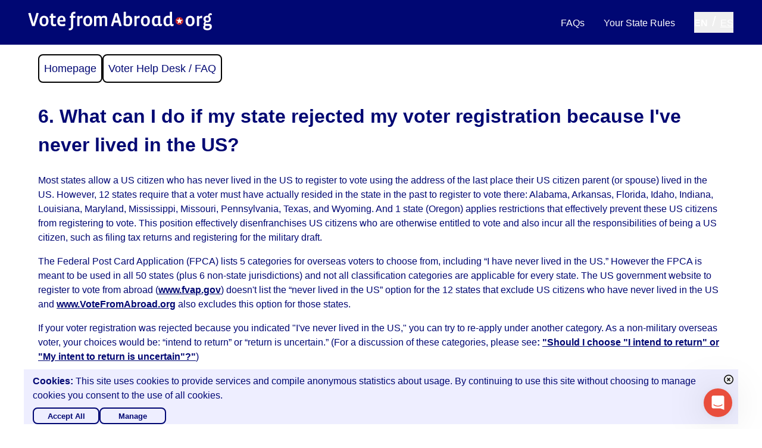

--- FILE ---
content_type: text/css; charset=UTF-8
request_url: https://www.votefromabroad.org/_nuxt/entry.CkFGIYpw.css
body_size: 8610
content:
*,::backdrop,:after,:before{--tw-border-spacing-x:0;--tw-border-spacing-y:0;--tw-translate-x:0;--tw-translate-y:0;--tw-rotate:0;--tw-skew-x:0;--tw-skew-y:0;--tw-scale-x:1;--tw-scale-y:1;--tw-pan-x: ;--tw-pan-y: ;--tw-pinch-zoom: ;--tw-scroll-snap-strictness:proximity;--tw-gradient-from-position: ;--tw-gradient-via-position: ;--tw-gradient-to-position: ;--tw-ordinal: ;--tw-slashed-zero: ;--tw-numeric-figure: ;--tw-numeric-spacing: ;--tw-numeric-fraction: ;--tw-ring-inset: ;--tw-ring-offset-width:0px;--tw-ring-offset-color:#fff;--tw-ring-color:#3b82f680;--tw-ring-offset-shadow:0 0 #0000;--tw-ring-shadow:0 0 #0000;--tw-shadow:0 0 #0000;--tw-shadow-colored:0 0 #0000;--tw-blur: ;--tw-brightness: ;--tw-contrast: ;--tw-grayscale: ;--tw-hue-rotate: ;--tw-invert: ;--tw-saturate: ;--tw-sepia: ;--tw-drop-shadow: ;--tw-backdrop-blur: ;--tw-backdrop-brightness: ;--tw-backdrop-contrast: ;--tw-backdrop-grayscale: ;--tw-backdrop-hue-rotate: ;--tw-backdrop-invert: ;--tw-backdrop-opacity: ;--tw-backdrop-saturate: ;--tw-backdrop-sepia: ;--tw-contain-size: ;--tw-contain-layout: ;--tw-contain-paint: ;--tw-contain-style: }:host,html{line-height:1.5;-webkit-text-size-adjust:100%;font-family:ui-sans-serif,system-ui,sans-serif,Apple Color Emoji,Segoe UI Emoji,Segoe UI Symbol,Noto Color Emoji;font-feature-settings:normal;font-variation-settings:normal;tab-size:4;-webkit-tap-highlight-color:transparent}sub,sup{font-size:75%;line-height:0;position:relative;vertical-align:initial}button,input:where([type=button]),input:where([type=reset]),input:where([type=submit]){-webkit-appearance:button;background-color:initial;background-image:none}progress{vertical-align:initial}.h-fit{height:fit-content}.w-fit{width:fit-content}.border-separate{border-collapse:initial}.bg-transparent{background-color:initial}.object-cover{object-fit:cover}.object-center{object-position:center}.shadow-\[0_4px_4px_rgba\(0\,0\,0\,0\.25\)\]{--tw-shadow:0 4px 4px #00000040;--tw-shadow-colored:0 4px 4px var(--tw-shadow-color);box-shadow:var(--tw-ring-offset-shadow,0 0 #0000),var(--tw-ring-shadow,0 0 #0000),var(--tw-shadow)}.outline-none{outline:2px solid #0000;outline-offset:2px}.outline-transparent{outline-color:#0000}.drop-shadow{--tw-drop-shadow:drop-shadow(0 1px 2px #0000001a) drop-shadow(0 1px 1px #0000000f)}.hover\:\[text-shadow\:_0px_1px_3px_rgba\(0\,0\,0\,0\.25\)\]:hover{text-shadow:0 1px 3px #00000040}.focus\:outline-none:focus{outline:2px solid #0000;outline-offset:2px}:root{--vfa-color:#000999;--signature-image-crop-factor:1;--show-dictionary:none;--max-width-content:1200px;--a11y-dialog-height-default:auto;--a11y-dialog-height:var(--a11y-dialog-height-default);--a11y-dialog-margin-top-default:auto;--a11y-dialog-margin-top:var(--a11y-dialog-margin-top-default);--a11y-dialog-margin-right-default:auto;--a11y-dialog-margin-right:var(--a11y-dialog-margin-right-default);--a11y-dialog-margin-bottom-default:auto;--a11y-dialog-margin-bottom:var(--a11y-dialog-margin-bottom-default);--a11y-dialog-margin-left-default:auto;--a11y-dialog-margin-left:var(--a11y-dialog-margin-left-default);--a11y-dialog-margin:var(--a11y-dialog-margin-top-default) var(--a11y-dialog-margin-right-default) var(--a11y-dialog-margin-bottom-default) var(--a11y-dialog-margin-left-default);--a11y-dialog-width-default:fit-content;--a11y-dialog-width:var(--a11y-dialog-width-default);--animation-duration-factor-default:1;--animation-duration-factor:var(--animation-duration-factor-default);--body-background-color-dark:#000;--body-background-color-default:transparent;--body-background-color-light:#fff;--body-background-color:var(--body-background-color-default);--body-border-color-dark:#fff;--body-border-color-default:transparent;--body-border-color-light:#000;--body-border-color:var(--body-border-color-default);--body-color-dark:#50d0a0;--body-color-default:var(--vfa-color);--body-color-light:#000;--body-color:var(--body-color-default);--button-background-color-dark:#000;--button-background-color-default:transparent;--button-background-color-light:#fff;--button-background-color:var(--button-background-color-default);--button-border-color-dark:#fff;--button-border-color-default:var(--vfa-color);--button-border-color-light:#000;--button-border-color:var(--button-border-color-default);--button-color-dark:var(--body-color-dark);--button-color-default:var(--vfa-color);--button-color-light:#000;--button-color:var(--button-color-default);--button-outline-dark:thick dotted #ff0;--button-outline-default:thick dotted var(--vfa-color);--button-outline-light:thick dotted green;--button-outline:var(--button-outline-color-default);--cursor-mask-top-bottom:100rem;--cursor-button-big:url([data-uri]) 20 0,pointer;--cursor-button-default:pointer;--cursor-button:var(--cursor-button-default);--cursor-default-big:url("data:image/svg+xml;charset=utf-8,%3Csvg xmlns='http://www.w3.org/2000/svg' width='50' height='50' viewBox='0 0 50 50'%3E%3Cpath d='M2 0v36l9-4 8 17 8-3-8-17 8-4z' style='stroke:red;stroke-width:2;fill:%23ff0'/%3E%3C/svg%3E") 0 0,auto;--cursor-default-default:auto;--cursor-default:var(--cursor-default-default);--cursor-input-big:url("data:image/svg+xml;charset=utf-8,%3Csvg xmlns='http://www.w3.org/2000/svg' width='50' height='50' viewBox='0 0 50 50'%3E%3Cpath d='M16 2h18v5h-6v36h6v5H16v-5h6V7h-6z' style='stroke:red;stroke-width:2;fill:%23ff0'/%3E%3C/svg%3E") 25 0,text;--cursor-input-default:text;--cursor-input:var(--cursor-input-default);--cursor-link-big:url([data-uri]) 20 0,pointer;--cursor-link-default:pointer;--cursor-link:var(--cursor-link-default);--cursor-select-big:url([data-uri]) 20 0,pointer;--cursor-select-default:pointer;--cursor-select:var(--cursor-select-default);--filter-brightness-value-default:1;--filter-brightness-value:var(--filter-brightness-value-default);--filter-contrast-value-default:1;--filter-contrast-value:var(--filter-contrast-value-default);--filter-hue-rotate-value-default:0;--filter-hue-rotate-value:var(--filter-hue-rotate-value-default);--filter-invert-value-default:0;--filter-invert-value:var(--filter-invert-value-default);--filter-saturate-value-default:1;--filter-saturate-value:var(--filter-saturate-value-default);filter:brightness(var(--filter-brightness-value)) contrast(var(--filter-contrast-value)) hue-rotate(var(--filter-hue-rotate-value)) invert(var(--filter-invert-value)) saturate(var(--filter-saturate-value));--font-family-default:Arial,Verdana,Tahoma,sans-serif;--font-family:var(--font-family-default);font-family:var(--font-family);--font-size-default:100%;--font-size:var(--font-size-default);font-size:var(--font-size);--interactive-background-color-dark:#000;--interactive-background-color-default:transparent;--interactive-background-color-light:#fff;--interactive-background-color:var(--interactive-background-color-default);--interactive-border-color-dark:#fff;--interactive-border-color-default:#000;--interactive-border-color-light:#000;--interactive-border-color:var(--interactive-border-color-default);--interactive-color-dark:#50d0a0;--interactive-color-default:var(--vfa-color);--interactive-color-light:#000;--interactive-color:var(--interactive-color-default);--letter-spacing-default:normal;--letter-spacing:var(--letter-spacing-default);letter-spacing:var(--letter-spacing);--line-height-default:1.5;--line-height:var(--line-height-default);line-height:var(--line-height);--line-height-landing-page:calc((var(--line-height)/var(--line-height-default))*1.08333);--link-background-color-dark-highlight-on:#000;--link-background-color-dark-highlight-off:#000;--link-background-color-default-highlight-on:transparent;--link-background-color-default-highlight-off:transparent;--link-background-color-light-highlight-on:#fff;--link-background-color-light-highlight-off:#fff;--link-background-color:var(--link-background-color-default-highlight-off);--link-border-color-dark-highlight-on:#fff;--link-border-color-dark-highlight-off:#fff;--link-border-color-default-highlight-on:green;--link-border-color-default-highlight-off:green;--link-border-color-light-highlight-on:#000;--link-border-color-light-highlight-off:#000;--link-border-color:var(--link-border-color-default-highlight-off);--link-color-dark-highlight-on:var(--body-color-dark);--link-color-dark-highlight-off:var(--body-color-dark);--link-color-default-highlight-on:var(--vfa-color);--link-color-default-highlight-off:var(--vfa-color);--link-color-light-highlight-on:#000;--link-color-light-highlight-off:#000;--link-color:var(--link-color-default-highlight-off);--link-outline-color-dark-highlight-on:thick dotted #ff0;--link-outline-color-dark-highlight-off:thick dotted transparent;--link-outline-color-default-highlight-on:thick dotted red;--link-outline-color-default-highlight-off:thick dotted transparent;--link-outline-color-light-highlight-on:thick dotted green;--link-outline-color-light-highlight-off:thick dotted transparent;--link-outline:var(--link-outline-color-default-highlight-off);--table-background-color-dark:#2f2f2f;--table-background-color-default:#fff;--table-background-color-light:#fff;--table-background-color:var(--table-background-color-default);--table-color-dark:invert(var(--table-background-color-dark));--table-color-default:var(--vfa-color);--table-color-light:invert(var(--table-background-color-light));--table-color:var(--table-color-default);--text-align-default:left;text-align:var(--text-align-default);--sandbox-warning-background-color-dark:#000;--sandbox-warning-background-color-default:#bf2e1a;--sandbox-warning-background-color-light:#fff;--sandbox-warning-background-color:var(--sandbox-warning-background-color-default);--transition-duration-factor-default:1;--transition-duration-factor:var(--transition-duration-factor-default);--vfa-footer-background-color-dark:#000;--vfa-footer-background-color-default:#000037;--vfa-footer-background-color-light:#fff;--vfa-footer-background-color:var(--vfa-footer-background-color-default);--vfa-tag-background-color-dark:#000;--vfa-tag-background-color-default:#000999;--vfa-tag-background-color-light:#fff;--vfa-tag-background-color:var(--vfa-tag-background-color-default);--vfa-tag-color-dark:#fff;--vfa-tag-color-default:#fff;--vfa-tag-color-light:#000;--vfa-tag-color:var(--vfa-tag-color-default);--vfa-tag-outline-dark:solid #fff;--vfa-tag-outline-default:solid transparent;--vfa-tag-outline-light:solid #000;--vfa-tag-outline:var(--vfa-tag-outline-default);--visibility-images-default:visible;--visibility-images:var(--visibility-images-default);--visibility-cursor_underline-default:hidden;--visibility-cursor_underline:var(--visibility-cursor_underline-default);--visibility-cursor_line_mask-default:hidden;--visibility-cursor_line_mask:var(--visibility-cursor_line_mask-default)}*,:after,:before{--tw-border-spacing-x:0;--tw-border-spacing-y:0;--tw-translate-x:0;--tw-translate-y:0;--tw-rotate:0;--tw-skew-x:0;--tw-skew-y:0;--tw-scale-x:1;--tw-scale-y:1;--tw-pan-x: ;--tw-pan-y: ;--tw-pinch-zoom: ;--tw-scroll-snap-strictness:proximity;--tw-gradient-from-position: ;--tw-gradient-via-position: ;--tw-gradient-to-position: ;--tw-ordinal: ;--tw-slashed-zero: ;--tw-numeric-figure: ;--tw-numeric-spacing: ;--tw-numeric-fraction: ;--tw-ring-inset: ;--tw-ring-offset-width:0px;--tw-ring-offset-color:#fff;--tw-ring-color:rgba(59,130,246,.5);--tw-ring-offset-shadow:0 0 #0000;--tw-ring-shadow:0 0 #0000;--tw-shadow:0 0 #0000;--tw-shadow-colored:0 0 #0000;--tw-blur: ;--tw-brightness: ;--tw-contrast: ;--tw-grayscale: ;--tw-hue-rotate: ;--tw-invert: ;--tw-saturate: ;--tw-sepia: ;--tw-drop-shadow: ;--tw-backdrop-blur: ;--tw-backdrop-brightness: ;--tw-backdrop-contrast: ;--tw-backdrop-grayscale: ;--tw-backdrop-hue-rotate: ;--tw-backdrop-invert: ;--tw-backdrop-opacity: ;--tw-backdrop-saturate: ;--tw-backdrop-sepia: ;--tw-contain-size: ;--tw-contain-layout: ;--tw-contain-paint: ;--tw-contain-style: }::backdrop{--tw-border-spacing-x:0;--tw-border-spacing-y:0;--tw-translate-x:0;--tw-translate-y:0;--tw-rotate:0;--tw-skew-x:0;--tw-skew-y:0;--tw-scale-x:1;--tw-scale-y:1;--tw-pan-x: ;--tw-pan-y: ;--tw-pinch-zoom: ;--tw-scroll-snap-strictness:proximity;--tw-gradient-from-position: ;--tw-gradient-via-position: ;--tw-gradient-to-position: ;--tw-ordinal: ;--tw-slashed-zero: ;--tw-numeric-figure: ;--tw-numeric-spacing: ;--tw-numeric-fraction: ;--tw-ring-inset: ;--tw-ring-offset-width:0px;--tw-ring-offset-color:#fff;--tw-ring-color:rgba(59,130,246,.5);--tw-ring-offset-shadow:0 0 #0000;--tw-ring-shadow:0 0 #0000;--tw-shadow:0 0 #0000;--tw-shadow-colored:0 0 #0000;--tw-blur: ;--tw-brightness: ;--tw-contrast: ;--tw-grayscale: ;--tw-hue-rotate: ;--tw-invert: ;--tw-saturate: ;--tw-sepia: ;--tw-drop-shadow: ;--tw-backdrop-blur: ;--tw-backdrop-brightness: ;--tw-backdrop-contrast: ;--tw-backdrop-grayscale: ;--tw-backdrop-hue-rotate: ;--tw-backdrop-invert: ;--tw-backdrop-opacity: ;--tw-backdrop-saturate: ;--tw-backdrop-sepia: ;--tw-contain-size: ;--tw-contain-layout: ;--tw-contain-paint: ;--tw-contain-style: }*,:after,:before{border:0 solid #e5e7eb;box-sizing:border-box}:after,:before{--tw-content:""}:host,html{line-height:1.5;-webkit-text-size-adjust:100%;font-family:ui-sans-serif,system-ui,sans-serif,Apple Color Emoji,Segoe UI Emoji,Segoe UI Symbol,Noto Color Emoji;font-feature-settings:normal;font-variation-settings:normal;-moz-tab-size:4;-o-tab-size:4;tab-size:4;-webkit-tap-highlight-color:transparent}body{line-height:inherit;margin:0}hr{border-top-width:1px;color:inherit;height:0}abbr:where([title]){-webkit-text-decoration:underline dotted;text-decoration:underline dotted}h1,h2,h3,h4,h5,h6{font-size:inherit;font-weight:inherit}a{color:inherit;text-decoration:inherit}b,strong{font-weight:bolder}code,kbd,pre,samp{font-family:ui-monospace,SFMono-Regular,Menlo,Monaco,Consolas,Liberation Mono,Courier New,monospace;font-feature-settings:normal;font-size:1em;font-variation-settings:normal}small{font-size:80%}sub,sup{font-size:75%;line-height:0;position:relative;vertical-align:baseline}sub{bottom:-.25em}sup{top:-.5em}table{border-collapse:collapse;border-color:inherit;text-indent:0}button,input,optgroup,select,textarea{color:inherit;font-family:inherit;font-feature-settings:inherit;font-size:100%;font-variation-settings:inherit;font-weight:inherit;letter-spacing:inherit;line-height:inherit;margin:0;padding:0}button,select{text-transform:none}button,input:where([type=button]),input:where([type=reset]),input:where([type=submit]){-webkit-appearance:button;background-color:transparent;background-image:none}:-moz-focusring{outline:auto}:-moz-ui-invalid{box-shadow:none}progress{vertical-align:baseline}::-webkit-inner-spin-button,::-webkit-outer-spin-button{height:auto}[type=search]{-webkit-appearance:textfield;outline-offset:-2px}::-webkit-search-decoration{-webkit-appearance:none}::-webkit-file-upload-button{-webkit-appearance:button;font:inherit}summary{display:list-item}blockquote,dd,dl,figure,h1,h2,h3,h4,h5,h6,hr,p,pre{margin:0}fieldset{margin:0}fieldset,legend{padding:0}menu,ol,ul{list-style:none;margin:0;padding:0}dialog{padding:0}textarea{resize:vertical}input::-moz-placeholder,textarea::-moz-placeholder{color:#9ca3af;opacity:1}input::placeholder,textarea::placeholder{color:#9ca3af;opacity:1}[role=button],button{cursor:pointer}:disabled{cursor:default}audio,canvas,embed,iframe,img,object,svg,video{display:block;vertical-align:middle}img,video{height:auto;max-width:100%}[hidden]:where(:not([hidden=until-found])){display:none}.container{width:100%}@media(min-width:640px){.container{max-width:640px}}@media(min-width:768px){.container{max-width:768px}}@media(min-width:1024px){.container{max-width:1024px}}@media(min-width:1280px){.container{max-width:1280px}}@media(min-width:1536px){.container{max-width:1536px}}.visible{visibility:visible}.collapse{visibility:collapse}.fixed{position:fixed}.absolute{position:absolute}.relative{position:relative}.sticky{position:sticky}.bottom-0{bottom:0}.right-0{right:0}.top-\[20\%\]{top:20%}.top-\[50\%\]{top:50%}.top-full{top:100%}.z-10{z-index:10}.col-start-1{grid-column-start:1}.col-start-2{grid-column-start:2}.m-2{margin:.5rem}.m-8{margin:2rem}.-my-6{margin-bottom:-1.5rem;margin-top:-1.5rem}.mx-1{margin-left:.25rem;margin-right:.25rem}.mx-auto{margin-left:auto;margin-right:auto}.my-1{margin-bottom:.25rem;margin-top:.25rem}.my-2{margin-bottom:.5rem;margin-top:.5rem}.my-4{margin-bottom:1rem;margin-top:1rem}.my-6{margin-bottom:1.5rem;margin-top:1.5rem}.my-8{margin-bottom:2rem;margin-top:2rem}.mb-16{margin-bottom:4rem}.mb-2{margin-bottom:.5rem}.mb-4{margin-bottom:1rem}.mb-6{margin-bottom:1.5rem}.mb-8{margin-bottom:2rem}.ml-12{margin-left:3rem}.ml-2{margin-left:.5rem}.ml-4{margin-left:1rem}.ml-8{margin-left:2rem}.mr-12{margin-right:3rem}.mr-2{margin-right:.5rem}.mr-4{margin-right:1rem}.mt-1{margin-top:.25rem}.mt-2{margin-top:.5rem}.mt-4{margin-top:1rem}.mt-6{margin-top:1.5rem}.mt-8{margin-top:2rem}.mt-\[-8rem\]{margin-top:-8rem}.box-border{box-sizing:border-box}.block{display:block}.inline-block{display:inline-block}.flex{display:flex}.table{display:table}.grid{display:grid}.contents{display:contents}.hidden{display:none}.size-6{height:1.5rem;width:1.5rem}.h-10{height:2.5rem}.h-20{height:5rem}.h-60{height:15rem}.h-8{height:2rem}.h-\[525px\]{height:525px}.h-\[75px\]{height:75px}.h-auto{height:auto}.h-fit{height:-moz-fit-content;height:fit-content}.h-full{height:100%}.max-h-screen{max-height:100vh}.min-h-10{min-height:2.5rem}.min-h-12{min-height:3rem}.min-h-20{min-height:5rem}.min-h-\[48px\]{min-height:48px}.min-h-\[600px\]{min-height:600px}.min-h-\[75px\]{min-height:75px}.w-1\/2{width:50%}.w-1\/3{width:33.333333%}.w-1\/4{width:25%}.w-10{width:2.5rem}.w-16{width:4rem}.w-2\/3{width:66.666667%}.w-3\/4{width:75%}.w-6{width:1.5rem}.w-8{width:2rem}.w-\[--max-width-content\]{width:var(--max-width-content)}.w-\[24px\]{width:24px}.w-\[720px\]{width:720px}.w-fit{width:-moz-fit-content;width:fit-content}.w-full{width:100%}.min-w-16{min-width:4rem}.min-w-28{min-width:7rem}.max-w-\[--max-width-content\]{max-width:var(--max-width-content)}.flex-1{flex:1 1 0%}.border-collapse{border-collapse:collapse}.border-separate{border-collapse:separate}.border-spacing-4{--tw-border-spacing-x:1rem;--tw-border-spacing-y:1rem}.border-spacing-4,.border-spacing-x-8{border-spacing:var(--tw-border-spacing-x) var(--tw-border-spacing-y)}.border-spacing-x-8{--tw-border-spacing-x:2rem}.border-spacing-y-2{--tw-border-spacing-y:.5rem;border-spacing:var(--tw-border-spacing-x) var(--tw-border-spacing-y)}.transform{transform:translate(var(--tw-translate-x),var(--tw-translate-y)) rotate(var(--tw-rotate)) skew(var(--tw-skew-x)) skewY(var(--tw-skew-y)) scaleX(var(--tw-scale-x)) scaleY(var(--tw-scale-y))}.cursor-pointer{cursor:pointer}.resize{resize:both}.list-outside{list-style-position:outside}.list-disc{list-style-type:disc}.grid-cols-1{grid-template-columns:repeat(1,minmax(0,1fr))}.grid-cols-\[2fr_3fr\]{grid-template-columns:2fr 3fr}.flex-col{flex-direction:column}.flex-wrap{flex-wrap:wrap}.items-center{align-items:center}.justify-start{justify-content:flex-start}.justify-center{justify-content:center}.justify-between{justify-content:space-between}.justify-items-center{justify-items:center}.gap-16{gap:4rem}.gap-2{gap:.5rem}.gap-4{gap:1rem}.gap-8{gap:2rem}.gap-y-4{row-gap:1rem}.space-x-8>:not([hidden])~:not([hidden]){--tw-space-x-reverse:0;margin-left:calc(2rem*(1 - var(--tw-space-x-reverse)));margin-right:calc(2rem*var(--tw-space-x-reverse))}.space-y-2>:not([hidden])~:not([hidden]){--tw-space-y-reverse:0;margin-bottom:calc(.5rem*var(--tw-space-y-reverse));margin-top:calc(.5rem*(1 - var(--tw-space-y-reverse)))}.space-y-4>:not([hidden])~:not([hidden]){--tw-space-y-reverse:0;margin-bottom:calc(1rem*var(--tw-space-y-reverse));margin-top:calc(1rem*(1 - var(--tw-space-y-reverse)))}.divide-y>:not([hidden])~:not([hidden]){--tw-divide-y-reverse:0;border-bottom-width:calc(1px*var(--tw-divide-y-reverse));border-top-width:calc(1px*(1 - var(--tw-divide-y-reverse)))}.divide-solid>:not([hidden])~:not([hidden]){border-style:solid}.divide-black>:not([hidden])~:not([hidden]){--tw-divide-opacity:1;border-color:rgb(0 0 0/var(--tw-divide-opacity,1))}.divide-gray-400>:not([hidden])~:not([hidden]){--tw-divide-opacity:1;border-color:rgb(156 163 175/var(--tw-divide-opacity,1))}.overflow-auto{overflow:auto}.overflow-hidden{overflow:hidden}.rounded{border-radius:.25rem}.rounded-2xl{border-radius:1rem}.rounded-full{border-radius:9999px}.rounded-lg{border-radius:.5rem}.border{border-width:1px}.border-2{border-width:2px}.border-4{border-width:4px}.border-8{border-width:8px}.border-solid{border-style:solid}.border-none{border-style:none}.border-\[\#0000ff\]{--tw-border-opacity:1;border-color:rgb(0 0 255/var(--tw-border-opacity,1))}.border-\[\#ff0000\]{--tw-border-opacity:1;border-color:rgb(255 0 0/var(--tw-border-opacity,1))}.border-black{--tw-border-opacity:1;border-color:rgb(0 0 0/var(--tw-border-opacity,1))}.border-blue-800{--tw-border-opacity:1;border-color:rgb(30 64 175/var(--tw-border-opacity,1))}.border-gray-400{--tw-border-opacity:1;border-color:rgb(156 163 175/var(--tw-border-opacity,1))}.border-gray-500{--tw-border-opacity:1;border-color:rgb(107 114 128/var(--tw-border-opacity,1))}.border-gray-800{--tw-border-opacity:1;border-color:rgb(31 41 55/var(--tw-border-opacity,1))}.border-vfablue{--tw-border-opacity:1;border-color:rgb(0 7 115/var(--tw-border-opacity,1))}.border-vfablue-400{--tw-border-opacity:1;border-color:rgb(13 104 206/var(--tw-border-opacity,1))}.border-white{--tw-border-opacity:1;border-color:rgb(255 255 255/var(--tw-border-opacity,1))}.bg-\[\#0000ff\]{--tw-bg-opacity:1;background-color:rgb(0 0 255/var(--tw-bg-opacity,1))}.bg-\[\#4444ff\]{--tw-bg-opacity:1;background-color:rgb(68 68 255/var(--tw-bg-opacity,1))}.bg-\[\#5259D2\]{--tw-bg-opacity:1;background-color:rgb(82 89 210/var(--tw-bg-opacity,1))}.bg-\[\#6abcff\]{--tw-bg-opacity:1;background-color:rgb(106 188 255/var(--tw-bg-opacity,1))}.bg-\[\#eeffff\]{--tw-bg-opacity:1;background-color:rgb(238 255 255/var(--tw-bg-opacity,1))}.bg-\[\#fe0000\]{--tw-bg-opacity:1;background-color:rgb(254 0 0/var(--tw-bg-opacity,1))}.bg-\[\#ffff00\]{--tw-bg-opacity:1;background-color:rgb(255 255 0/var(--tw-bg-opacity,1))}.bg-amber-500{--tw-bg-opacity:1;background-color:rgb(245 158 11/var(--tw-bg-opacity,1))}.bg-black{--tw-bg-opacity:1;background-color:rgb(0 0 0/var(--tw-bg-opacity,1))}.bg-blue-500{--tw-bg-opacity:1;background-color:rgb(59 130 246/var(--tw-bg-opacity,1))}.bg-blue-600{--tw-bg-opacity:1;background-color:rgb(37 99 235/var(--tw-bg-opacity,1))}.bg-blue-800{--tw-bg-opacity:1;background-color:rgb(30 64 175/var(--tw-bg-opacity,1))}.bg-gray-300{--tw-bg-opacity:1;background-color:rgb(209 213 219/var(--tw-bg-opacity,1))}.bg-gray-50{--tw-bg-opacity:1;background-color:rgb(249 250 251/var(--tw-bg-opacity,1))}.bg-green-500{--tw-bg-opacity:1;background-color:rgb(34 197 94/var(--tw-bg-opacity,1))}.bg-pink-300{--tw-bg-opacity:1;background-color:rgb(249 168 212/var(--tw-bg-opacity,1))}.bg-red-500{--tw-bg-opacity:1;background-color:rgb(239 68 68/var(--tw-bg-opacity,1))}.bg-red-600{--tw-bg-opacity:1;background-color:rgb(220 38 38/var(--tw-bg-opacity,1))}.bg-red-700{--tw-bg-opacity:1;background-color:rgb(185 28 28/var(--tw-bg-opacity,1))}.bg-teal-100{--tw-bg-opacity:1;background-color:rgb(204 251 241/var(--tw-bg-opacity,1))}.bg-transparent{background-color:transparent}.bg-vfablue{--tw-bg-opacity:1;background-color:rgb(0 7 115/var(--tw-bg-opacity,1))}.bg-vfablue-200{--tw-bg-opacity:1;background-color:rgb(62 142 208/var(--tw-bg-opacity,1))}.bg-vfablue-50{--tw-bg-opacity:1;background-color:rgb(223 233 242/var(--tw-bg-opacity,1))}.bg-white{--tw-bg-opacity:1;background-color:rgb(255 255 255/var(--tw-bg-opacity,1))}.bg-yellow-200{--tw-bg-opacity:1;background-color:rgb(254 240 138/var(--tw-bg-opacity,1))}.object-cover{-o-object-fit:cover;object-fit:cover}.object-center{-o-object-position:center;object-position:center}.p-1{padding:.25rem}.p-2{padding:.5rem}.p-4{padding:1rem}.px-1{padding-left:.25rem;padding-right:.25rem}.px-2{padding-left:.5rem;padding-right:.5rem}.px-4{padding-left:1rem;padding-right:1rem}.px-\[15px\]{padding-left:15px;padding-right:15px}.py-4{padding-bottom:1rem;padding-top:1rem}.pl-2{padding-left:.5rem}.pl-4{padding-left:1rem}.pl-5{padding-left:1.25rem}.pl-\[15px\]{padding-left:15px}.pr-2{padding-right:.5rem}.pr-4{padding-right:1rem}.pr-6{padding-right:1.5rem}.text-left{text-align:left}.text-center{text-align:center}.text-right{text-align:right}.align-top{vertical-align:top}.align-middle{vertical-align:middle}.text-2xl{font-size:1.5rem;line-height:2rem}.text-3xl{font-size:1.875rem;line-height:2.25rem}.text-4xl{font-size:2.25rem;line-height:2.5rem}.text-6xl{font-size:3.75rem;line-height:1}.text-\[0\.8rem\]{font-size:.8rem}.text-\[1\.5rem\]{font-size:1.5rem}.text-lg{font-size:1.125rem}.text-lg,.text-xl{line-height:1.75rem}.text-xl{font-size:1.25rem}.font-bold{font-weight:700}.font-extrabold{font-weight:800}.font-semibold{font-weight:600}.lowercase{text-transform:lowercase}.leading-\[1\.35\]{line-height:1.35}.leading-\[2\.0\]{line-height:2}.text-\[\#0000ff\]{--tw-text-opacity:1;color:rgb(0 0 255/var(--tw-text-opacity,1))}.text-black{--tw-text-opacity:1;color:rgb(0 0 0/var(--tw-text-opacity,1))}.text-blue-600{--tw-text-opacity:1;color:rgb(37 99 235/var(--tw-text-opacity,1))}.text-blue-800{--tw-text-opacity:1;color:rgb(30 64 175/var(--tw-text-opacity,1))}.text-gray-600{--tw-text-opacity:1;color:rgb(75 85 99/var(--tw-text-opacity,1))}.text-green-500{--tw-text-opacity:1;color:rgb(34 197 94/var(--tw-text-opacity,1))}.text-red-500{--tw-text-opacity:1;color:rgb(239 68 68/var(--tw-text-opacity,1))}.text-red-600{--tw-text-opacity:1;color:rgb(220 38 38/var(--tw-text-opacity,1))}.text-vfablue{--tw-text-opacity:1;color:rgb(0 7 115/var(--tw-text-opacity,1))}.text-white{--tw-text-opacity:1;color:rgb(255 255 255/var(--tw-text-opacity,1))}.underline{text-decoration-line:underline}.shadow-\[0_4px_4px_rgba\(0\,0\,0\,0\.25\)\]{--tw-shadow:0 4px 4px rgba(0,0,0,.25);--tw-shadow-colored:0 4px 4px var(--tw-shadow-color);box-shadow:var(--tw-ring-offset-shadow,0 0 #0000),var(--tw-ring-shadow,0 0 #0000),var(--tw-shadow)}.outline-none{outline:2px solid transparent;outline-offset:2px}.outline{outline-style:solid}.outline-double{outline-style:double}.outline-4{outline-width:4px}.outline-transparent{outline-color:transparent}.blur{--tw-blur:blur(8px)}.blur,.drop-shadow{filter:var(--tw-blur) var(--tw-brightness) var(--tw-contrast) var(--tw-grayscale) var(--tw-hue-rotate) var(--tw-invert) var(--tw-saturate) var(--tw-sepia) var(--tw-drop-shadow)}.drop-shadow{--tw-drop-shadow:drop-shadow(0 1px 2px rgba(0,0,0,.1)) drop-shadow(0 1px 1px rgba(0,0,0,.06))}.filter{filter:var(--tw-blur) var(--tw-brightness) var(--tw-contrast) var(--tw-grayscale) var(--tw-hue-rotate) var(--tw-invert) var(--tw-saturate) var(--tw-sepia) var(--tw-drop-shadow)}.transition{transition-duration:.15s;transition-property:color,background-color,border-color,text-decoration-color,fill,stroke,opacity,box-shadow,transform,filter,backdrop-filter;transition-timing-function:cubic-bezier(.4,0,.2,1)}@font-face{font-display:"swap";font-family:OpenDyslexic;src:url(./OpenDyslexic-Bold.Bnmt45Ln.woff2) format("woff2"),url(./OpenDyslexic-Bold-Italic.DeGJE8Fr.woff2) format("woff2"),url(./OpenDyslexic-Italic.sb4Uqald.woff2) format("woff2"),url(./OpenDyslexic-Regular.nUhe5EwG.woff2) format("woff2")}a{text-decoration:underline}.no-decoration{text-decoration:none!important}a,a span{cursor:var(--cursor-link)!important;outline:var(--link-outline)}body{--tw-bg-opacity:1;background-color:rgb(255 255 255/var(--tw-bg-opacity,1));--tw-text-opacity:1;color:rgb(0 0 0/var(--tw-text-opacity,1));cursor:var(--cursor-default)}body,html{min-height:100dvh}button,button span{cursor:var(--cursor-button)!important;touch-action:manipulation}img:not(.always-show){visibility:var(--visibility-images)}input{cursor:var(--cursor-input)}h1{font-size:2rem}p{font-weight:400;margin:0 0 1rem}.flag-container,.iti__flag-container,.select,select{cursor:var(--cursor-select)!important}span{cursor:var(--cursor-input)}.flex-container{display:flex;gap:1rem;justify-content:flex-start}.logo_subtitle{background-image:url(../images/VFA_LOGO_SUBTITLE.svg)}.logo_no_subtitle_blue,.logo_subtitle{background-color:transparent;background-position:0;background-repeat:no-repeat;height:3.125rem;width:12.5rem}.logo_no_subtitle_blue{background-image:url(../images/VFA_LOGO_NO_SUBTITLE_BLUE.svg)}.logo_no_subtitle_white{background-image:url(../images/VFA_LOGO_NO_SUBTITLE_WHITE.svg)}.logo_full,.logo_no_subtitle_white{background-color:transparent;background-position:0;background-repeat:no-repeat;height:3.125rem;width:12.5rem}.logo_full{background-image:url(../images/VFA_LOGO.svg)}.logo_no_subtitle_white_big{background-image:url(../images/VFA_LOGO_NO_SUBTITLE_WHITE.svg)}.logo-big,.logo_no_subtitle_white_big{background-color:transparent;background-position:0;background-repeat:no-repeat;height:4.6875rem;width:20.3125rem}.logo-big{background-image:url(../images/VFA_LOGO_SUBTITLE.svg)}.vfa-margin{margin-left:1rem;margin-right:1rem}@media(min-width:768px){.vfa-margin{margin-left:4rem;margin-right:4rem}}.calendar{border:.03125rem outset #fff;box-shadow:.125rem .125rem #fff;display:inline-block;margin:.0625rem .5rem -.375rem -.625rem;min-width:2.6rem}.calendar-month{background-color:#bf2e1a;color:#fff;font-size:.75rem;line-height:.7rem;padding:.1rem}.calendar-date,.calendar-month{font-weight:700;text-align:center}.calendar-date{font-size:1.2rem;line-height:1.5rem}#cursor_underline{height:1rem;position:absolute;visibility:var(--visibility-cursor_underline-default);width:40%;z-index:1000}.cursor_line_mask{backdrop-filter:brightness(50%);-ms-backdrop-filter:brightness(50%);-moz-backdrop-filter:brightness(50%);-webkit-backdrop-filter:brightness(50%);height:100%;left:0;position:absolute;visibility:var(--visibility-cursor_line_mask-default);width:100%;z-index:1000}.visited\:text-purple-600:visited{color:#9333ea}.hover\:bg-green-200:hover{--tw-bg-opacity:1;background-color:rgb(187 247 208/var(--tw-bg-opacity,1))}.hover\:bg-green-600:hover{--tw-bg-opacity:1;background-color:rgb(22 163 74/var(--tw-bg-opacity,1))}.hover\:bg-yellow-200:hover{--tw-bg-opacity:1;background-color:rgb(254 240 138/var(--tw-bg-opacity,1))}.hover\:font-semibold:hover{font-weight:600}.hover\:text-vfaorange:hover{--tw-text-opacity:1;color:rgb(197 74 0/var(--tw-text-opacity,1))}.hover\:opacity-50:hover{opacity:.5}.hover\:opacity-75:hover{opacity:.75}.hover\:shadow-none:hover{--tw-shadow:0 0 #0000;--tw-shadow-colored:0 0 #0000;box-shadow:var(--tw-ring-offset-shadow,0 0 #0000),var(--tw-ring-shadow,0 0 #0000),var(--tw-shadow)}.hover\:outline:hover{outline-style:solid}.hover\:outline-4:hover{outline-width:4px}.hover\:outline-\[0\.375rem\]:hover{outline-width:.375rem}.hover\:outline-\[6px\]:hover{outline-width:6px}.hover\:outline-offset-1:hover{outline-offset:1px}.hover\:outline-green-700:hover{outline-color:#15803d}.hover\:outline-vfablue:hover{outline-color:#000773}.hover\:\[text-shadow\:_0px_1px_3px_rgba\(0\,0\,0\,0\.25\)\]:hover{text-shadow:0 1px 3px rgba(0,0,0,.25)}.focus\:border-none:focus{border-style:none}.focus\:bg-yellow-200:focus{--tw-bg-opacity:1;background-color:rgb(254 240 138/var(--tw-bg-opacity,1))}.focus\:outline-none:focus{outline:2px solid transparent;outline-offset:2px}.focus\:outline:focus{outline-style:solid}.focus\:outline-dashed:focus{outline-style:dashed}.focus\:outline-4:focus{outline-width:4px}.focus\:outline-offset-1:focus{outline-offset:1px}.focus\:outline-red-600:focus{outline-color:#dc2626}.focus\:outline-red-700:focus{outline-color:#b91c1c}.focus\:outline-vfaorange:focus{outline-color:#c54a00}.active\:text-red-600:active{--tw-text-opacity:1;color:rgb(220 38 38/var(--tw-text-opacity,1))}@media(min-width:768px){.md\:col-start-2{grid-column-start:2}.md\:my-8{margin-bottom:2rem;margin-top:2rem}.md\:-mt-1{margin-top:-.25rem}.md\:mr-0{margin-right:0}.md\:mt-0{margin-top:0}.md\:block{display:block}.md\:flex{display:flex}.md\:grid{display:grid}.md\:hidden{display:none}.md\:h-1\/2{height:50%}.md\:h-\[525px\]{height:525px}.md\:max-h-\[50vh\]{max-height:50vh}.md\:w-1\/2{width:50%}.md\:w-1\/3{width:33.333333%}.md\:w-1\/4{width:25%}.md\:w-2\/3{width:66.666667%}.md\:w-3\/4{width:75%}.md\:w-full{width:100%}.md\:max-w-\[50vw\]{max-width:50vw}.md\:flex-1{flex:1 1 0%}.md\:grid-cols-2{grid-template-columns:repeat(2,minmax(0,1fr))}.md\:flex-row{flex-direction:row}.md\:flex-col{flex-direction:column}.md\:justify-between{justify-content:space-between}.md\:justify-items-center{justify-items:center}.md\:gap-4{gap:1rem}.md\:gap-6{gap:1.5rem}.md\:gap-8{gap:2rem}.md\:space-y-3>:not([hidden])~:not([hidden]){--tw-space-y-reverse:0;margin-bottom:calc(.75rem*var(--tw-space-y-reverse));margin-top:calc(.75rem*(1 - var(--tw-space-y-reverse)))}.md\:self-end{align-self:flex-end}.md\:border-white{--tw-border-opacity:1;border-color:rgb(255 255 255/var(--tw-border-opacity,1))}.md\:bg-\[\#5259D2\]{--tw-bg-opacity:1;background-color:rgb(82 89 210/var(--tw-bg-opacity,1))}.md\:bg-vfablue{--tw-bg-opacity:1;background-color:rgb(0 7 115/var(--tw-bg-opacity,1))}.md\:p-4{padding:1rem}.md\:px-0{padding-right:0}.md\:pl-0,.md\:px-0{padding-left:0}.md\:pt-8{padding-top:2rem}.md\:text-right{text-align:right}.md\:text-white{--tw-text-opacity:1;color:rgb(255 255 255/var(--tw-text-opacity,1))}}


--- FILE ---
content_type: text/css; charset=UTF-8
request_url: https://www.votefromabroad.org/_nuxt/default.B7tIwkps.css
body_size: 186
content:
.intercom[data-v-be9b5c2a]{align-items:center;background-color:#e94e3c;border-radius:50%;cursor:pointer;display:block;filter:drop-shadow(rgba(0,0,0,.06) 0 1px 6px) drop-shadow(rgba(0,0,0,.16) 0 2px 32px);height:48px;justify-content:center;position:fixed;width:48px;z-index:100000}.cookie-banner-view[data-v-2696e38c]{background-color:#eef}.close-x[data-v-2696e38c]{float:right}.hidden[data-v-2696e38c]{display:none}.show-short-content[data-v-2696e38c]{display:inline-block}.show-full-content[data-v-2696e38c]{display:none}.show-read-button[data-v-2696e38c]{display:inline-block;font-weight:700}@media only screen and (min-width:769px){.show-short-content[data-v-2696e38c]{display:none}.show-full-content[data-v-2696e38c]{display:inline-block}.show-read-button[data-v-2696e38c]{display:none}}


--- FILE ---
content_type: application/javascript; charset=UTF-8
request_url: https://www.votefromabroad.org/_nuxt/CRQN0LUl.js
body_size: 109675
content:
const __vite__mapDeps=(i,m=__vite__mapDeps,d=(m.f||(m.f=["./uiv5GW9W.js","./DYzy6dbB.js","./qfK1Q1yu.js","./B8NkXMOR.js","./ycaosRH9.js","./ChCg_Vd6.js","./a0auMf1o.js","./QDHXFPVL.js","./BhnwgpPR.js","./BijKaQXR.js","./BVKVNith.js","./DlEXyjbC.js","./CLf-mE0v.js","./Cj68_GbC.js","./index.D8czcCKe.css","./Co-YTTso.js","./zWwXsQLz.js","./C05UaSuo.js","./C0hOW9Ey.js","./CookieConsentAndPolicy.DQil5A44.css","./CajI0naf.js","./V1zvKc7f.js","./CpyoD_Lk.js","./new-voters.BpCfx5S-.css","./DZRjINzm.js","./DVmVBbeo.js","./DCn2Uk2G.js","./_stage_.BMWDcjRL.css","./OcpM9J2y.js","./Dx2LOR2x.js","./index.DQLYKE9u.css","./DDpjwiZ4.js","./DvdahnP0.js","./CjAg-IA7.js","./TTtAET-1.js","./C7_cW3f7.js","./sign-submit-nextsteps.CIR38qfa.css","./B9x6YjAG.js","./default.B7tIwkps.css","./C1iZ95CA.js","./error-404.Ba9jMujY.css","./Bcbl9ANV.js","./error-500.5Kem8BTR.css"])))=>i.map(i=>d[i]);
(function(){const t=document.createElement("link").relList;if(t&&t.supports&&t.supports("modulepreload"))return;for(const r of document.querySelectorAll('link[rel="modulepreload"]'))n(r);new MutationObserver(r=>{for(const o of r)if(o.type==="childList")for(const i of o.addedNodes)i.tagName==="LINK"&&i.rel==="modulepreload"&&n(i)}).observe(document,{childList:!0,subtree:!0});function s(r){const o={};return r.integrity&&(o.integrity=r.integrity),r.referrerPolicy&&(o.referrerPolicy=r.referrerPolicy),r.crossOrigin==="use-credentials"?o.credentials="include":r.crossOrigin==="anonymous"?o.credentials="omit":o.credentials="same-origin",o}function n(r){if(r.ep)return;r.ep=!0;const o=s(r);fetch(r.href,o)}})();function Ye(e){const t=Object.create(null);for(const s of e.split(","))t[s]=1;return s=>s in t}const re={},ms=[],et=()=>{},mi=()=>!1,Zs=e=>e.charCodeAt(0)===111&&e.charCodeAt(1)===110&&(e.charCodeAt(2)>122||e.charCodeAt(2)<97),qr=e=>e.startsWith("onUpdate:"),fe=Object.assign,Fr=(e,t)=>{const s=e.indexOf(t);s>-1&&e.splice(s,1)},np=Object.prototype.hasOwnProperty,ie=(e,t)=>np.call(e,t),z=Array.isArray,_s=e=>Ts(e)==="[object Map]",as=e=>Ts(e)==="[object Set]",No=e=>Ts(e)==="[object Date]",nc=e=>Ts(e)==="[object RegExp]",Q=e=>typeof e=="function",pe=e=>typeof e=="string",lt=e=>typeof e=="symbol",ce=e=>e!==null&&typeof e=="object",Dn=e=>(ce(e)||Q(e))&&Q(e.then)&&Q(e.catch),_i=Object.prototype.toString,Ts=e=>_i.call(e),rc=e=>Ts(e).slice(8,-1),Hn=e=>Ts(e)==="[object Object]",qn=e=>pe(e)&&e!=="NaN"&&e[0]!=="-"&&""+parseInt(e,10)===e,gs=Ye(",key,ref,ref_for,ref_key,onVnodeBeforeMount,onVnodeMounted,onVnodeBeforeUpdate,onVnodeUpdated,onVnodeBeforeUnmount,onVnodeUnmounted"),rp=Ye("bind,cloak,else-if,else,for,html,if,model,on,once,pre,show,slot,text,memo"),jr=e=>{const t=Object.create(null);return(s=>t[s]||(t[s]=e(s)))},op=/-\w/g,Me=jr(e=>e.replace(op,t=>t.slice(1).toUpperCase())),ip=/\B([A-Z])/g,Fe=jr(e=>e.replace(ip,"-$1").toLowerCase()),en=jr(e=>e.charAt(0).toUpperCase()+e.slice(1)),js=jr(e=>e?`on${en(e)}`:""),He=(e,t)=>!Object.is(e,t),ys=(e,...t)=>{for(let s=0;s<e.length;s++)e[s](...t)},gi=(e,t,s,n=!1)=>{Object.defineProperty(e,t,{configurable:!0,enumerable:!1,writable:n,value:s})},Fn=e=>{const t=parseFloat(e);return isNaN(t)?e:t},Sn=e=>{const t=pe(e)?Number(e):NaN;return isNaN(t)?e:t};let ga;const jn=()=>ga||(ga=typeof globalThis<"u"?globalThis:typeof self<"u"?self:typeof window<"u"?window:typeof global<"u"?global:{}),ap=/^[_$a-zA-Z\xA0-\uFFFF][_$a-zA-Z0-9\xA0-\uFFFF]*$/;function lp(e){return ap.test(e)?`__props.${e}`:`__props[${JSON.stringify(e)}]`}function cp(e,t){return e+JSON.stringify(t,(s,n)=>typeof n=="function"?n.toString():n)}const up={TEXT:1,1:"TEXT",CLASS:2,2:"CLASS",STYLE:4,4:"STYLE",PROPS:8,8:"PROPS",FULL_PROPS:16,16:"FULL_PROPS",NEED_HYDRATION:32,32:"NEED_HYDRATION",STABLE_FRAGMENT:64,64:"STABLE_FRAGMENT",KEYED_FRAGMENT:128,128:"KEYED_FRAGMENT",UNKEYED_FRAGMENT:256,256:"UNKEYED_FRAGMENT",NEED_PATCH:512,512:"NEED_PATCH",DYNAMIC_SLOTS:1024,1024:"DYNAMIC_SLOTS",DEV_ROOT_FRAGMENT:2048,2048:"DEV_ROOT_FRAGMENT",CACHED:-1,"-1":"CACHED",BAIL:-2,"-2":"BAIL"},fp={1:"TEXT",2:"CLASS",4:"STYLE",8:"PROPS",16:"FULL_PROPS",32:"NEED_HYDRATION",64:"STABLE_FRAGMENT",128:"KEYED_FRAGMENT",256:"UNKEYED_FRAGMENT",512:"NEED_PATCH",1024:"DYNAMIC_SLOTS",2048:"DEV_ROOT_FRAGMENT",[-1]:"CACHED",[-2]:"BAIL"},pp={ELEMENT:1,1:"ELEMENT",FUNCTIONAL_COMPONENT:2,2:"FUNCTIONAL_COMPONENT",STATEFUL_COMPONENT:4,4:"STATEFUL_COMPONENT",TEXT_CHILDREN:8,8:"TEXT_CHILDREN",ARRAY_CHILDREN:16,16:"ARRAY_CHILDREN",SLOTS_CHILDREN:32,32:"SLOTS_CHILDREN",TELEPORT:64,64:"TELEPORT",SUSPENSE:128,128:"SUSPENSE",COMPONENT_SHOULD_KEEP_ALIVE:256,256:"COMPONENT_SHOULD_KEEP_ALIVE",COMPONENT_KEPT_ALIVE:512,512:"COMPONENT_KEPT_ALIVE",COMPONENT:6,6:"COMPONENT"},dp={STABLE:1,1:"STABLE",DYNAMIC:2,2:"DYNAMIC",FORWARDED:3,3:"FORWARDED"},hp={1:"STABLE",2:"DYNAMIC",3:"FORWARDED"},mp="Infinity,undefined,NaN,isFinite,isNaN,parseFloat,parseInt,decodeURI,decodeURIComponent,encodeURI,encodeURIComponent,Math,Number,Date,Array,Object,Boolean,String,RegExp,Map,Set,JSON,Intl,BigInt,console,Error,Symbol",yi=Ye(mp),_p=yi,ya=2;function gp(e,t=0,s=e.length){if(t=Math.max(0,Math.min(t,e.length)),s=Math.max(0,Math.min(s,e.length)),t>s)return"";let n=e.split(/(\r?\n)/);const r=n.filter((a,l)=>l%2===1);n=n.filter((a,l)=>l%2===0);let o=0;const i=[];for(let a=0;a<n.length;a++)if(o+=n[a].length+(r[a]&&r[a].length||0),o>=t){for(let l=a-ya;l<=a+ya||s>o;l++){if(l<0||l>=n.length)continue;const u=l+1;i.push(`${u}${" ".repeat(Math.max(3-String(u).length,0))}|  ${n[l]}`);const c=n[l].length,f=r[l]&&r[l].length||0;if(l===a){const d=t-(o-(c+f)),p=Math.max(1,s>o?c-d:s-t);i.push("   |  "+" ".repeat(d)+"^".repeat(p))}else if(l>a){if(s>o){const d=Math.max(Math.min(s-o,c),1);i.push("   |  "+"^".repeat(d))}o+=c+f}}break}return i.join(`
`)}function tn(e){if(z(e)){const t={};for(let s=0;s<e.length;s++){const n=e[s],r=pe(n)?oc(n):tn(n);if(r)for(const o in r)t[o]=r[o]}return t}else if(pe(e)||ce(e))return e}const yp=/;(?![^(]*\))/g,bp=/:([^]+)/,vp=/\/\*[^]*?\*\//g;function oc(e){const t={};return e.replace(vp,"").split(yp).forEach(s=>{if(s){const n=s.split(bp);n.length>1&&(t[n[0].trim()]=n[1].trim())}}),t}function wp(e){if(!e)return"";if(pe(e))return e;let t="";for(const s in e){const n=e[s];if(pe(n)||typeof n=="number"){const r=s.startsWith("--")?s:Fe(s);t+=`${r}:${n};`}}return t}function sn(e){let t="";if(pe(e))t=e;else if(z(e))for(let s=0;s<e.length;s++){const n=sn(e[s]);n&&(t+=n+" ")}else if(ce(e))for(const s in e)e[s]&&(t+=s+" ");return t.trim()}function bi(e){if(!e)return null;let{class:t,style:s}=e;return t&&!pe(t)&&(e.class=sn(t)),s&&(e.style=tn(s)),e}const Ep="html,body,base,head,link,meta,style,title,address,article,aside,footer,header,hgroup,h1,h2,h3,h4,h5,h6,nav,section,div,dd,dl,dt,figcaption,figure,picture,hr,img,li,main,ol,p,pre,ul,a,b,abbr,bdi,bdo,br,cite,code,data,dfn,em,i,kbd,mark,q,rp,rt,ruby,s,samp,small,span,strong,sub,sup,time,u,var,wbr,area,audio,map,track,video,embed,object,param,source,canvas,script,noscript,del,ins,caption,col,colgroup,table,thead,tbody,td,th,tr,button,datalist,fieldset,form,input,label,legend,meter,optgroup,option,output,progress,select,textarea,details,dialog,menu,summary,template,blockquote,iframe,tfoot",Ap="svg,animate,animateMotion,animateTransform,circle,clipPath,color-profile,defs,desc,discard,ellipse,feBlend,feColorMatrix,feComponentTransfer,feComposite,feConvolveMatrix,feDiffuseLighting,feDisplacementMap,feDistantLight,feDropShadow,feFlood,feFuncA,feFuncB,feFuncG,feFuncR,feGaussianBlur,feImage,feMerge,feMergeNode,feMorphology,feOffset,fePointLight,feSpecularLighting,feSpotLight,feTile,feTurbulence,filter,foreignObject,g,hatch,hatchpath,image,line,linearGradient,marker,mask,mesh,meshgradient,meshpatch,meshrow,metadata,mpath,path,pattern,polygon,polyline,radialGradient,rect,set,solidcolor,stop,switch,symbol,text,textPath,title,tspan,unknown,use,view",Sp="annotation,annotation-xml,maction,maligngroup,malignmark,math,menclose,merror,mfenced,mfrac,mfraction,mglyph,mi,mlabeledtr,mlongdiv,mmultiscripts,mn,mo,mover,mpadded,mphantom,mprescripts,mroot,mrow,ms,mscarries,mscarry,msgroup,msline,mspace,msqrt,msrow,mstack,mstyle,msub,msubsup,msup,mtable,mtd,mtext,mtr,munder,munderover,none,semantics",Cp="area,base,br,col,embed,hr,img,input,link,meta,param,source,track,wbr",kp=Ye(Ep),Tp=Ye(Ap),xp=Ye(Sp),Rp=Ye(Cp),ic="itemscope,allowfullscreen,formnovalidate,ismap,nomodule,novalidate,readonly",ac=Ye(ic),Op=Ye(ic+",async,autofocus,autoplay,controls,default,defer,disabled,hidden,inert,loop,open,required,reversed,scoped,seamless,checked,muted,multiple,selected");function vi(e){return!!e||e===""}const Pp=/[>/="'\u0009\u000a\u000c\u0020]/,lo={};function Mp(e){if(lo.hasOwnProperty(e))return lo[e];const t=Pp.test(e);return lo[e]=!t}const Np={acceptCharset:"accept-charset",className:"class",htmlFor:"for",httpEquiv:"http-equiv"},Lp=Ye("accept,accept-charset,accesskey,action,align,allow,alt,async,autocapitalize,autocomplete,autofocus,autoplay,background,bgcolor,border,buffered,capture,challenge,charset,checked,cite,class,code,codebase,color,cols,colspan,content,contenteditable,contextmenu,controls,coords,crossorigin,csp,data,datetime,decoding,default,defer,dir,dirname,disabled,download,draggable,dropzone,enctype,enterkeyhint,for,form,formaction,formenctype,formmethod,formnovalidate,formtarget,headers,height,hidden,high,href,hreflang,http-equiv,icon,id,importance,inert,integrity,ismap,itemprop,keytype,kind,label,lang,language,loading,list,loop,low,manifest,max,maxlength,minlength,media,min,multiple,muted,name,novalidate,open,optimum,pattern,ping,placeholder,poster,preload,radiogroup,readonly,referrerpolicy,rel,required,reversed,rows,rowspan,sandbox,scope,scoped,selected,shape,size,sizes,slot,span,spellcheck,src,srcdoc,srclang,srcset,start,step,style,summary,tabindex,target,title,translate,type,usemap,value,width,wrap"),Ip=Ye("xmlns,accent-height,accumulate,additive,alignment-baseline,alphabetic,amplitude,arabic-form,ascent,attributeName,attributeType,azimuth,baseFrequency,baseline-shift,baseProfile,bbox,begin,bias,by,calcMode,cap-height,class,clip,clipPathUnits,clip-path,clip-rule,color,color-interpolation,color-interpolation-filters,color-profile,color-rendering,contentScriptType,contentStyleType,crossorigin,cursor,cx,cy,d,decelerate,descent,diffuseConstant,direction,display,divisor,dominant-baseline,dur,dx,dy,edgeMode,elevation,enable-background,end,exponent,fill,fill-opacity,fill-rule,filter,filterRes,filterUnits,flood-color,flood-opacity,font-family,font-size,font-size-adjust,font-stretch,font-style,font-variant,font-weight,format,from,fr,fx,fy,g1,g2,glyph-name,glyph-orientation-horizontal,glyph-orientation-vertical,glyphRef,gradientTransform,gradientUnits,hanging,height,href,hreflang,horiz-adv-x,horiz-origin-x,id,ideographic,image-rendering,in,in2,intercept,k,k1,k2,k3,k4,kernelMatrix,kernelUnitLength,kerning,keyPoints,keySplines,keyTimes,lang,lengthAdjust,letter-spacing,lighting-color,limitingConeAngle,local,marker-end,marker-mid,marker-start,markerHeight,markerUnits,markerWidth,mask,maskContentUnits,maskUnits,mathematical,max,media,method,min,mode,name,numOctaves,offset,opacity,operator,order,orient,orientation,origin,overflow,overline-position,overline-thickness,panose-1,paint-order,path,pathLength,patternContentUnits,patternTransform,patternUnits,ping,pointer-events,points,pointsAtX,pointsAtY,pointsAtZ,preserveAlpha,preserveAspectRatio,primitiveUnits,r,radius,referrerPolicy,refX,refY,rel,rendering-intent,repeatCount,repeatDur,requiredExtensions,requiredFeatures,restart,result,rotate,rx,ry,scale,seed,shape-rendering,slope,spacing,specularConstant,specularExponent,speed,spreadMethod,startOffset,stdDeviation,stemh,stemv,stitchTiles,stop-color,stop-opacity,strikethrough-position,strikethrough-thickness,string,stroke,stroke-dasharray,stroke-dashoffset,stroke-linecap,stroke-linejoin,stroke-miterlimit,stroke-opacity,stroke-width,style,surfaceScale,systemLanguage,tabindex,tableValues,target,targetX,targetY,text-anchor,text-decoration,text-rendering,textLength,to,transform,transform-origin,type,u1,u2,underline-position,underline-thickness,unicode,unicode-bidi,unicode-range,units-per-em,v-alphabetic,v-hanging,v-ideographic,v-mathematical,values,vector-effect,version,vert-adv-y,vert-origin-x,vert-origin-y,viewBox,viewTarget,visibility,width,widths,word-spacing,writing-mode,x,x-height,x1,x2,xChannelSelector,xlink:actuate,xlink:arcrole,xlink:href,xlink:role,xlink:show,xlink:title,xlink:type,xmlns:xlink,xml:base,xml:lang,xml:space,y,y1,y2,yChannelSelector,z,zoomAndPan"),Dp=Ye("accent,accentunder,actiontype,align,alignmentscope,altimg,altimg-height,altimg-valign,altimg-width,alttext,bevelled,close,columnsalign,columnlines,columnspan,denomalign,depth,dir,display,displaystyle,encoding,equalcolumns,equalrows,fence,fontstyle,fontweight,form,frame,framespacing,groupalign,height,href,id,indentalign,indentalignfirst,indentalignlast,indentshift,indentshiftfirst,indentshiftlast,indextype,justify,largetop,largeop,lquote,lspace,mathbackground,mathcolor,mathsize,mathvariant,maxsize,minlabelspacing,mode,other,overflow,position,rowalign,rowlines,rowspan,rquote,rspace,scriptlevel,scriptminsize,scriptsizemultiplier,selection,separator,separators,shift,side,src,stackalign,stretchy,subscriptshift,superscriptshift,symmetric,voffset,width,widths,xlink:href,xlink:show,xlink:type,xmlns");function Hp(e){if(e==null)return!1;const t=typeof e;return t==="string"||t==="number"||t==="boolean"}const qp=/["'&<>]/;function Fp(e){const t=""+e,s=qp.exec(t);if(!s)return t;let n="",r,o,i=0;for(o=s.index;o<t.length;o++){switch(t.charCodeAt(o)){case 34:r="&quot;";break;case 38:r="&amp;";break;case 39:r="&#39;";break;case 60:r="&lt;";break;case 62:r="&gt;";break;default:continue}i!==o&&(n+=t.slice(i,o)),i=o+1,n+=r}return i!==o?n+t.slice(i,o):n}const jp=/^-?>|<!--|-->|--!>|<!-$/g;function Bp(e){return e.replace(jp,"")}const lc=/[ !"#$%&'()*+,./:;<=>?@[\\\]^`{|}~]/g;function Vp(e,t){return e.replace(lc,s=>t?s==='"'?'\\\\\\"':`\\\\${s}`:`\\${s}`)}function Up(e,t){if(e.length!==t.length)return!1;let s=!0;for(let n=0;s&&n<e.length;n++)s=jt(e[n],t[n]);return s}function jt(e,t){if(e===t)return!0;let s=No(e),n=No(t);if(s||n)return s&&n?e.getTime()===t.getTime():!1;if(s=lt(e),n=lt(t),s||n)return e===t;if(s=z(e),n=z(t),s||n)return s&&n?Up(e,t):!1;if(s=ce(e),n=ce(t),s||n){if(!s||!n)return!1;const r=Object.keys(e).length,o=Object.keys(t).length;if(r!==o)return!1;for(const i in e){const a=e.hasOwnProperty(i),l=t.hasOwnProperty(i);if(a&&!l||!a&&l||!jt(e[i],t[i]))return!1}}return String(e)===String(t)}function Bn(e,t){return e.findIndex(s=>jt(s,t))}const cc=e=>!!(e&&e.__v_isRef===!0),wi=e=>pe(e)?e:e==null?"":z(e)||ce(e)&&(e.toString===_i||!Q(e.toString))?cc(e)?wi(e.value):JSON.stringify(e,uc,2):String(e),uc=(e,t)=>cc(t)?uc(e,t.value):_s(t)?{[`Map(${t.size})`]:[...t.entries()].reduce((s,[n,r],o)=>(s[co(n,o)+" =>"]=r,s),{})}:as(t)?{[`Set(${t.size})`]:[...t.values()].map(s=>co(s))}:lt(t)?co(t):ce(t)&&!z(t)&&!Hn(t)?String(t):t,co=(e,t="")=>{var s;return lt(e)?`Symbol(${(s=e.description)!=null?s:t})`:e};function fc(e){return e==null?"initial":typeof e=="string"?e===""?" ":e:String(e)}const Cb=Object.freeze(Object.defineProperty({__proto__:null,EMPTY_ARR:ms,EMPTY_OBJ:re,NO:mi,NOOP:et,PatchFlagNames:fp,PatchFlags:up,ShapeFlags:pp,SlotFlags:dp,camelize:Me,capitalize:en,cssVarNameEscapeSymbolsRE:lc,def:gi,escapeHtml:Fp,escapeHtmlComment:Bp,extend:fe,genCacheKey:cp,genPropsAccessExp:lp,generateCodeFrame:gp,getEscapedCssVarName:Vp,getGlobalThis:jn,hasChanged:He,hasOwn:ie,hyphenate:Fe,includeBooleanAttr:vi,invokeArrayFns:ys,isArray:z,isBooleanAttr:Op,isBuiltInDirective:rp,isDate:No,isFunction:Q,isGloballyAllowed:yi,isGloballyWhitelisted:_p,isHTMLTag:kp,isIntegerKey:qn,isKnownHtmlAttr:Lp,isKnownMathMLAttr:Dp,isKnownSvgAttr:Ip,isMap:_s,isMathMLTag:xp,isModelListener:qr,isObject:ce,isOn:Zs,isPlainObject:Hn,isPromise:Dn,isRegExp:nc,isRenderableAttrValue:Hp,isReservedProp:gs,isSSRSafeAttrName:Mp,isSVGTag:Tp,isSet:as,isSpecialBooleanAttr:ac,isString:pe,isSymbol:lt,isVoidTag:Rp,looseEqual:jt,looseIndexOf:Bn,looseToNumber:Fn,makeMap:Ye,normalizeClass:sn,normalizeCssVarValue:fc,normalizeProps:bi,normalizeStyle:tn,objectToString:_i,parseStringStyle:oc,propsToAttrMap:Np,remove:Fr,slotFlagsText:hp,stringifyStyle:wp,toDisplayString:wi,toHandlerKey:js,toNumber:Sn,toRawType:rc,toTypeString:Ts},Symbol.toStringTag,{value:"Module"}));let De;class Ei{constructor(t=!1){this.detached=t,this._active=!0,this._on=0,this.effects=[],this.cleanups=[],this._isPaused=!1,this.parent=De,!t&&De&&(this.index=(De.scopes||(De.scopes=[])).push(this)-1)}get active(){return this._active}pause(){if(this._active){this._isPaused=!0;let t,s;if(this.scopes)for(t=0,s=this.scopes.length;t<s;t++)this.scopes[t].pause();for(t=0,s=this.effects.length;t<s;t++)this.effects[t].pause()}}resume(){if(this._active&&this._isPaused){this._isPaused=!1;let t,s;if(this.scopes)for(t=0,s=this.scopes.length;t<s;t++)this.scopes[t].resume();for(t=0,s=this.effects.length;t<s;t++)this.effects[t].resume()}}run(t){if(this._active){const s=De;try{return De=this,t()}finally{De=s}}}on(){++this._on===1&&(this.prevScope=De,De=this)}off(){this._on>0&&--this._on===0&&(De=this.prevScope,this.prevScope=void 0)}stop(t){if(this._active){this._active=!1;let s,n;for(s=0,n=this.effects.length;s<n;s++)this.effects[s].stop();for(this.effects.length=0,s=0,n=this.cleanups.length;s<n;s++)this.cleanups[s]();if(this.cleanups.length=0,this.scopes){for(s=0,n=this.scopes.length;s<n;s++)this.scopes[s].stop(!0);this.scopes.length=0}if(!this.detached&&this.parent&&!t){const r=this.parent.scopes.pop();r&&r!==this&&(this.parent.scopes[this.index]=r,r.index=this.index)}this.parent=void 0}}}function Br(e){return new Ei(e)}function xs(){return De}function Bt(e,t=!1){De&&De.cleanups.push(e)}let _e;const uo=new WeakSet;class Cn{constructor(t){this.fn=t,this.deps=void 0,this.depsTail=void 0,this.flags=5,this.next=void 0,this.cleanup=void 0,this.scheduler=void 0,De&&De.active&&De.effects.push(this)}pause(){this.flags|=64}resume(){this.flags&64&&(this.flags&=-65,uo.has(this)&&(uo.delete(this),this.trigger()))}notify(){this.flags&2&&!(this.flags&32)||this.flags&8||dc(this)}run(){if(!(this.flags&1))return this.fn();this.flags|=2,ba(this),hc(this);const t=_e,s=yt;_e=this,yt=!0;try{return this.fn()}finally{mc(this),_e=t,yt=s,this.flags&=-3}}stop(){if(this.flags&1){for(let t=this.deps;t;t=t.nextDep)Ci(t);this.deps=this.depsTail=void 0,ba(this),this.onStop&&this.onStop(),this.flags&=-2}}trigger(){this.flags&64?uo.add(this):this.scheduler?this.scheduler():this.runIfDirty()}runIfDirty(){Lo(this)&&this.run()}get dirty(){return Lo(this)}}let pc=0,_n,gn;function dc(e,t=!1){if(e.flags|=8,t){e.next=gn,gn=e;return}e.next=_n,_n=e}function Ai(){pc++}function Si(){if(--pc>0)return;if(gn){let t=gn;for(gn=void 0;t;){const s=t.next;t.next=void 0,t.flags&=-9,t=s}}let e;for(;_n;){let t=_n;for(_n=void 0;t;){const s=t.next;if(t.next=void 0,t.flags&=-9,t.flags&1)try{t.trigger()}catch(n){e||(e=n)}t=s}}if(e)throw e}function hc(e){for(let t=e.deps;t;t=t.nextDep)t.version=-1,t.prevActiveLink=t.dep.activeLink,t.dep.activeLink=t}function mc(e){let t,s=e.depsTail,n=s;for(;n;){const r=n.prevDep;n.version===-1?(n===s&&(s=r),Ci(n),$p(n)):t=n,n.dep.activeLink=n.prevActiveLink,n.prevActiveLink=void 0,n=r}e.deps=t,e.depsTail=s}function Lo(e){for(let t=e.deps;t;t=t.nextDep)if(t.dep.version!==t.version||t.dep.computed&&(_c(t.dep.computed)||t.dep.version!==t.version))return!0;return!!e._dirty}function _c(e){if(e.flags&4&&!(e.flags&16)||(e.flags&=-17,e.globalVersion===kn)||(e.globalVersion=kn,!e.isSSR&&e.flags&128&&(!e.deps&&!e._dirty||!Lo(e))))return;e.flags|=2;const t=e.dep,s=_e,n=yt;_e=e,yt=!0;try{hc(e);const r=e.fn(e._value);(t.version===0||He(r,e._value))&&(e.flags|=128,e._value=r,t.version++)}catch(r){throw t.version++,r}finally{_e=s,yt=n,mc(e),e.flags&=-3}}function Ci(e,t=!1){const{dep:s,prevSub:n,nextSub:r}=e;if(n&&(n.nextSub=r,e.prevSub=void 0),r&&(r.prevSub=n,e.nextSub=void 0),s.subs===e&&(s.subs=n,!n&&s.computed)){s.computed.flags&=-5;for(let o=s.computed.deps;o;o=o.nextDep)Ci(o,!0)}!t&&!--s.sc&&s.map&&s.map.delete(s.key)}function $p(e){const{prevDep:t,nextDep:s}=e;t&&(t.nextDep=s,e.prevDep=void 0),s&&(s.prevDep=t,e.nextDep=void 0)}function Kp(e,t){e.effect instanceof Cn&&(e=e.effect.fn);const s=new Cn(e);t&&fe(s,t);try{s.run()}catch(r){throw s.stop(),r}const n=s.run.bind(s);return n.effect=s,n}function Wp(e){e.effect.stop()}let yt=!0;const gc=[];function Vt(){gc.push(yt),yt=!1}function Ut(){const e=gc.pop();yt=e===void 0?!0:e}function ba(e){const{cleanup:t}=e;if(e.cleanup=void 0,t){const s=_e;_e=void 0;try{t()}finally{_e=s}}}let kn=0;class zp{constructor(t,s){this.sub=t,this.dep=s,this.version=s.version,this.nextDep=this.prevDep=this.nextSub=this.prevSub=this.prevActiveLink=void 0}}class Vr{constructor(t){this.computed=t,this.version=0,this.activeLink=void 0,this.subs=void 0,this.map=void 0,this.key=void 0,this.sc=0,this.__v_skip=!0}track(t){if(!_e||!yt||_e===this.computed)return;let s=this.activeLink;if(s===void 0||s.sub!==_e)s=this.activeLink=new zp(_e,this),_e.deps?(s.prevDep=_e.depsTail,_e.depsTail.nextDep=s,_e.depsTail=s):_e.deps=_e.depsTail=s,yc(s);else if(s.version===-1&&(s.version=this.version,s.nextDep)){const n=s.nextDep;n.prevDep=s.prevDep,s.prevDep&&(s.prevDep.nextDep=n),s.prevDep=_e.depsTail,s.nextDep=void 0,_e.depsTail.nextDep=s,_e.depsTail=s,_e.deps===s&&(_e.deps=n)}return s}trigger(t){this.version++,kn++,this.notify(t)}notify(t){Ai();try{for(let s=this.subs;s;s=s.prevSub)s.sub.notify()&&s.sub.dep.notify()}finally{Si()}}}function yc(e){if(e.dep.sc++,e.sub.flags&4){const t=e.dep.computed;if(t&&!e.dep.subs){t.flags|=20;for(let n=t.deps;n;n=n.nextDep)yc(n)}const s=e.dep.subs;s!==e&&(e.prevSub=s,s&&(s.nextSub=e)),e.dep.subs=e}}const _r=new WeakMap,bs=Symbol(""),Io=Symbol(""),Tn=Symbol("");function qe(e,t,s){if(yt&&_e){let n=_r.get(e);n||_r.set(e,n=new Map);let r=n.get(s);r||(n.set(s,r=new Vr),r.map=n,r.key=s),r.track()}}function Dt(e,t,s,n,r,o){const i=_r.get(e);if(!i){kn++;return}const a=l=>{l&&l.trigger()};if(Ai(),t==="clear")i.forEach(a);else{const l=z(e),u=l&&qn(s);if(l&&s==="length"){const c=Number(n);i.forEach((f,d)=>{(d==="length"||d===Tn||!lt(d)&&d>=c)&&a(f)})}else switch((s!==void 0||i.has(void 0))&&a(i.get(s)),u&&a(i.get(Tn)),t){case"add":l?u&&a(i.get("length")):(a(i.get(bs)),_s(e)&&a(i.get(Io)));break;case"delete":l||(a(i.get(bs)),_s(e)&&a(i.get(Io)));break;case"set":_s(e)&&a(i.get(bs));break}}Si()}function Gp(e,t){const s=_r.get(e);return s&&s.get(t)}function Ns(e){const t=ne(e);return t===e?t:(qe(t,"iterate",Tn),Ge(e)?t:t.map(wt))}function Ur(e){return qe(e=ne(e),"iterate",Tn),e}function Zt(e,t){return vt(e)?bt(e)?Ks(wt(t)):Ks(t):wt(t)}const Jp={__proto__:null,[Symbol.iterator](){return fo(this,Symbol.iterator,e=>Zt(this,e))},concat(...e){return Ns(this).concat(...e.map(t=>z(t)?Ns(t):t))},entries(){return fo(this,"entries",e=>(e[1]=Zt(this,e[1]),e))},every(e,t){return Mt(this,"every",e,t,void 0,arguments)},filter(e,t){return Mt(this,"filter",e,t,s=>s.map(n=>Zt(this,n)),arguments)},find(e,t){return Mt(this,"find",e,t,s=>Zt(this,s),arguments)},findIndex(e,t){return Mt(this,"findIndex",e,t,void 0,arguments)},findLast(e,t){return Mt(this,"findLast",e,t,s=>Zt(this,s),arguments)},findLastIndex(e,t){return Mt(this,"findLastIndex",e,t,void 0,arguments)},forEach(e,t){return Mt(this,"forEach",e,t,void 0,arguments)},includes(...e){return po(this,"includes",e)},indexOf(...e){return po(this,"indexOf",e)},join(e){return Ns(this).join(e)},lastIndexOf(...e){return po(this,"lastIndexOf",e)},map(e,t){return Mt(this,"map",e,t,void 0,arguments)},pop(){return cn(this,"pop")},push(...e){return cn(this,"push",e)},reduce(e,...t){return va(this,"reduce",e,t)},reduceRight(e,...t){return va(this,"reduceRight",e,t)},shift(){return cn(this,"shift")},some(e,t){return Mt(this,"some",e,t,void 0,arguments)},splice(...e){return cn(this,"splice",e)},toReversed(){return Ns(this).toReversed()},toSorted(e){return Ns(this).toSorted(e)},toSpliced(...e){return Ns(this).toSpliced(...e)},unshift(...e){return cn(this,"unshift",e)},values(){return fo(this,"values",e=>Zt(this,e))}};function fo(e,t,s){const n=Ur(e),r=n[t]();return n!==e&&!Ge(e)&&(r._next=r.next,r.next=()=>{const o=r._next();return o.done||(o.value=s(o.value)),o}),r}const Yp=Array.prototype;function Mt(e,t,s,n,r,o){const i=Ur(e),a=i!==e&&!Ge(e),l=i[t];if(l!==Yp[t]){const f=l.apply(e,o);return a?wt(f):f}let u=s;i!==e&&(a?u=function(f,d){return s.call(this,Zt(e,f),d,e)}:s.length>2&&(u=function(f,d){return s.call(this,f,d,e)}));const c=l.call(i,u,n);return a&&r?r(c):c}function va(e,t,s,n){const r=Ur(e);let o=s;return r!==e&&(Ge(e)?s.length>3&&(o=function(i,a,l){return s.call(this,i,a,l,e)}):o=function(i,a,l){return s.call(this,i,Zt(e,a),l,e)}),r[t](o,...n)}function po(e,t,s){const n=ne(e);qe(n,"iterate",Tn);const r=n[t](...s);return(r===-1||r===!1)&&Vn(s[0])?(s[0]=ne(s[0]),n[t](...s)):r}function cn(e,t,s=[]){Vt(),Ai();const n=ne(e)[t].apply(e,s);return Si(),Ut(),n}const Xp=Ye("__proto__,__v_isRef,__isVue"),bc=new Set(Object.getOwnPropertyNames(Symbol).filter(e=>e!=="arguments"&&e!=="caller").map(e=>Symbol[e]).filter(lt));function Qp(e){lt(e)||(e=String(e));const t=ne(this);return qe(t,"has",e),t.hasOwnProperty(e)}class vc{constructor(t=!1,s=!1){this._isReadonly=t,this._isShallow=s}get(t,s,n){if(s==="__v_skip")return t.__v_skip;const r=this._isReadonly,o=this._isShallow;if(s==="__v_isReactive")return!r;if(s==="__v_isReadonly")return r;if(s==="__v_isShallow")return o;if(s==="__v_raw")return n===(r?o?kc:Cc:o?Sc:Ac).get(t)||Object.getPrototypeOf(t)===Object.getPrototypeOf(n)?t:void 0;const i=z(t);if(!r){let l;if(i&&(l=Jp[s]))return l;if(s==="hasOwnProperty")return Qp}const a=Reflect.get(t,s,he(t)?t:n);if((lt(s)?bc.has(s):Xp(s))||(r||qe(t,"get",s),o))return a;if(he(a)){const l=i&&qn(s)?a:a.value;return r&&ce(l)?gr(l):l}return ce(a)?r?gr(a):St(a):a}}class wc extends vc{constructor(t=!1){super(!1,t)}set(t,s,n,r){let o=t[s];const i=z(t)&&qn(s);if(!this._isShallow){const u=vt(o);if(!Ge(n)&&!vt(n)&&(o=ne(o),n=ne(n)),!i&&he(o)&&!he(n))return u||(o.value=n),!0}const a=i?Number(s)<t.length:ie(t,s),l=Reflect.set(t,s,n,he(t)?t:r);return t===ne(r)&&(a?He(n,o)&&Dt(t,"set",s,n):Dt(t,"add",s,n)),l}deleteProperty(t,s){const n=ie(t,s);t[s];const r=Reflect.deleteProperty(t,s);return r&&n&&Dt(t,"delete",s,void 0),r}has(t,s){const n=Reflect.has(t,s);return(!lt(s)||!bc.has(s))&&qe(t,"has",s),n}ownKeys(t){return qe(t,"iterate",z(t)?"length":bs),Reflect.ownKeys(t)}}class Ec extends vc{constructor(t=!1){super(!0,t)}set(t,s){return!0}deleteProperty(t,s){return!0}}const Zp=new wc,ed=new Ec,td=new wc(!0),sd=new Ec(!0),Do=e=>e,Gn=e=>Reflect.getPrototypeOf(e);function nd(e,t,s){return function(...n){const r=this.__v_raw,o=ne(r),i=_s(o),a=e==="entries"||e===Symbol.iterator&&i,l=e==="keys"&&i,u=r[e](...n),c=s?Do:t?Ks:wt;return!t&&qe(o,"iterate",l?Io:bs),{next(){const{value:f,done:d}=u.next();return d?{value:f,done:d}:{value:a?[c(f[0]),c(f[1])]:c(f),done:d}},[Symbol.iterator](){return this}}}}function Jn(e){return function(...t){return e==="delete"?!1:e==="clear"?void 0:this}}function rd(e,t){const s={get(r){const o=this.__v_raw,i=ne(o),a=ne(r);e||(He(r,a)&&qe(i,"get",r),qe(i,"get",a));const{has:l}=Gn(i),u=t?Do:e?Ks:wt;if(l.call(i,r))return u(o.get(r));if(l.call(i,a))return u(o.get(a));o!==i&&o.get(r)},get size(){const r=this.__v_raw;return!e&&qe(ne(r),"iterate",bs),r.size},has(r){const o=this.__v_raw,i=ne(o),a=ne(r);return e||(He(r,a)&&qe(i,"has",r),qe(i,"has",a)),r===a?o.has(r):o.has(r)||o.has(a)},forEach(r,o){const i=this,a=i.__v_raw,l=ne(a),u=t?Do:e?Ks:wt;return!e&&qe(l,"iterate",bs),a.forEach((c,f)=>r.call(o,u(c),u(f),i))}};return fe(s,e?{add:Jn("add"),set:Jn("set"),delete:Jn("delete"),clear:Jn("clear")}:{add(r){!t&&!Ge(r)&&!vt(r)&&(r=ne(r));const o=ne(this);return Gn(o).has.call(o,r)||(o.add(r),Dt(o,"add",r,r)),this},set(r,o){!t&&!Ge(o)&&!vt(o)&&(o=ne(o));const i=ne(this),{has:a,get:l}=Gn(i);let u=a.call(i,r);u||(r=ne(r),u=a.call(i,r));const c=l.call(i,r);return i.set(r,o),u?He(o,c)&&Dt(i,"set",r,o):Dt(i,"add",r,o),this},delete(r){const o=ne(this),{has:i,get:a}=Gn(o);let l=i.call(o,r);l||(r=ne(r),l=i.call(o,r)),a&&a.call(o,r);const u=o.delete(r);return l&&Dt(o,"delete",r,void 0),u},clear(){const r=ne(this),o=r.size!==0,i=r.clear();return o&&Dt(r,"clear",void 0,void 0),i}}),["keys","values","entries",Symbol.iterator].forEach(r=>{s[r]=nd(r,e,t)}),s}function $r(e,t){const s=rd(e,t);return(n,r,o)=>r==="__v_isReactive"?!e:r==="__v_isReadonly"?e:r==="__v_raw"?n:Reflect.get(ie(s,r)&&r in n?s:n,r,o)}const od={get:$r(!1,!1)},id={get:$r(!1,!0)},ad={get:$r(!0,!1)},ld={get:$r(!0,!0)},Ac=new WeakMap,Sc=new WeakMap,Cc=new WeakMap,kc=new WeakMap;function cd(e){switch(e){case"Object":case"Array":return 1;case"Map":case"Set":case"WeakMap":case"WeakSet":return 2;default:return 0}}function ud(e){return e.__v_skip||!Object.isExtensible(e)?0:cd(rc(e))}function St(e){return vt(e)?e:Kr(e,!1,Zp,od,Ac)}function gt(e){return Kr(e,!1,td,id,Sc)}function gr(e){return Kr(e,!0,ed,ad,Cc)}function fd(e){return Kr(e,!0,sd,ld,kc)}function Kr(e,t,s,n,r){if(!ce(e)||e.__v_raw&&!(t&&e.__v_isReactive))return e;const o=ud(e);if(o===0)return e;const i=r.get(e);if(i)return i;const a=new Proxy(e,o===2?n:s);return r.set(e,a),a}function bt(e){return vt(e)?bt(e.__v_raw):!!(e&&e.__v_isReactive)}function vt(e){return!!(e&&e.__v_isReadonly)}function Ge(e){return!!(e&&e.__v_isShallow)}function Vn(e){return e?!!e.__v_raw:!1}function ne(e){const t=e&&e.__v_raw;return t?ne(t):e}function Wr(e){return!ie(e,"__v_skip")&&Object.isExtensible(e)&&gi(e,"__v_skip",!0),e}const wt=e=>ce(e)?St(e):e,Ks=e=>ce(e)?gr(e):e;function he(e){return e?e.__v_isRef===!0:!1}function Se(e){return Tc(e,!1)}function ct(e){return Tc(e,!0)}function Tc(e,t){return he(e)?e:new pd(e,t)}class pd{constructor(t,s){this.dep=new Vr,this.__v_isRef=!0,this.__v_isShallow=!1,this._rawValue=s?t:ne(t),this._value=s?t:wt(t),this.__v_isShallow=s}get value(){return this.dep.track(),this._value}set value(t){const s=this._rawValue,n=this.__v_isShallow||Ge(t)||vt(t);t=n?t:ne(t),He(t,s)&&(this._rawValue=t,this._value=n?t:wt(t),this.dep.trigger())}}function dd(e){e.dep&&e.dep.trigger()}function de(e){return he(e)?e.value:e}function ki(e){return Q(e)?e():de(e)}const hd={get:(e,t,s)=>t==="__v_raw"?e:de(Reflect.get(e,t,s)),set:(e,t,s,n)=>{const r=e[t];return he(r)&&!he(s)?(r.value=s,!0):Reflect.set(e,t,s,n)}};function Ti(e){return bt(e)?e:new Proxy(e,hd)}class md{constructor(t){this.__v_isRef=!0,this._value=void 0;const s=this.dep=new Vr,{get:n,set:r}=t(s.track.bind(s),s.trigger.bind(s));this._get=n,this._set=r}get value(){return this._value=this._get()}set value(t){this._set(t)}}function xi(e){return new md(e)}function xc(e){const t=z(e)?new Array(e.length):{};for(const s in e)t[s]=Rc(e,s);return t}class _d{constructor(t,s,n){this._object=t,this._key=s,this._defaultValue=n,this.__v_isRef=!0,this._value=void 0,this._raw=ne(t);let r=!0,o=t;if(!z(t)||!qn(String(s)))do r=!Vn(o)||Ge(o);while(r&&(o=o.__v_raw));this._shallow=r}get value(){let t=this._object[this._key];return this._shallow&&(t=de(t)),this._value=t===void 0?this._defaultValue:t}set value(t){if(this._shallow&&he(this._raw[this._key])){const s=this._object[this._key];if(he(s)){s.value=t;return}}this._object[this._key]=t}get dep(){return Gp(this._raw,this._key)}}class gd{constructor(t){this._getter=t,this.__v_isRef=!0,this.__v_isReadonly=!0,this._value=void 0}get value(){return this._value=this._getter()}}function Ri(e,t,s){return he(e)?e:Q(e)?new gd(e):ce(e)&&arguments.length>1?Rc(e,t,s):Se(e)}function Rc(e,t,s){return new _d(e,t,s)}class yd{constructor(t,s,n){this.fn=t,this.setter=s,this._value=void 0,this.dep=new Vr(this),this.__v_isRef=!0,this.deps=void 0,this.depsTail=void 0,this.flags=16,this.globalVersion=kn-1,this.next=void 0,this.effect=this,this.__v_isReadonly=!s,this.isSSR=n}notify(){if(this.flags|=16,!(this.flags&8)&&_e!==this)return dc(this,!0),!0}get value(){const t=this.dep.track();return _c(this),t&&(t.version=this.dep.version),this._value}set value(t){this.setter&&this.setter(t)}}function bd(e,t,s=!1){let n,r;return Q(e)?n=e:(n=e.get,r=e.set),new yd(n,r,s)}const vd={GET:"get",HAS:"has",ITERATE:"iterate"},wd={SET:"set",ADD:"add",DELETE:"delete",CLEAR:"clear"},Yn={},yr=new WeakMap;let es;function Ed(){return es}function Oc(e,t=!1,s=es){if(s){let n=yr.get(s);n||yr.set(s,n=[]),n.push(e)}}function Ad(e,t,s=re){const{immediate:n,deep:r,once:o,scheduler:i,augmentJob:a,call:l}=s,u=y=>r?y:Ge(y)||r===!1||r===0?Ht(y,1):Ht(y);let c,f,d,p,h=!1,_=!1;if(he(e)?(f=()=>e.value,h=Ge(e)):bt(e)?(f=()=>u(e),h=!0):z(e)?(_=!0,h=e.some(y=>bt(y)||Ge(y)),f=()=>e.map(y=>{if(he(y))return y.value;if(bt(y))return u(y);if(Q(y))return l?l(y,2):y()})):Q(e)?t?f=l?()=>l(e,2):e:f=()=>{if(d){Vt();try{d()}finally{Ut()}}const y=es;es=c;try{return l?l(e,3,[p]):e(p)}finally{es=y}}:f=et,t&&r){const y=f,w=r===!0?1/0:r;f=()=>Ht(y(),w)}const E=xs(),A=()=>{c.stop(),E&&E.active&&Fr(E.effects,c)};if(o&&t){const y=t;t=(...w)=>{y(...w),A()}}let v=_?new Array(e.length).fill(Yn):Yn;const m=y=>{if(!(!(c.flags&1)||!c.dirty&&!y))if(t){const w=c.run();if(r||h||(_?w.some((C,D)=>He(C,v[D])):He(w,v))){d&&d();const C=es;es=c;try{const D=[w,v===Yn?void 0:_&&v[0]===Yn?[]:v,p];v=w,l?l(t,3,D):t(...D)}finally{es=C}}}else c.run()};return a&&a(m),c=new Cn(f),c.scheduler=i?()=>i(m,!1):m,p=y=>Oc(y,!1,c),d=c.onStop=()=>{const y=yr.get(c);if(y){if(l)l(y,4);else for(const w of y)w();yr.delete(c)}},t?n?m(!0):v=c.run():i?i(m.bind(null,!0),!0):c.run(),A.pause=c.pause.bind(c),A.resume=c.resume.bind(c),A.stop=A,A}function Ht(e,t=1/0,s){if(t<=0||!ce(e)||e.__v_skip||(s=s||new Map,(s.get(e)||0)>=t))return e;if(s.set(e,t),t--,he(e))Ht(e.value,t,s);else if(z(e))for(let n=0;n<e.length;n++)Ht(e[n],t,s);else if(as(e)||_s(e))e.forEach(n=>{Ht(n,t,s)});else if(Hn(e)){for(const n in e)Ht(e[n],t,s);for(const n of Object.getOwnPropertySymbols(e))Object.prototype.propertyIsEnumerable.call(e,n)&&Ht(e[n],t,s)}return e}const Pc=[];function Sd(e){Pc.push(e)}function Cd(){Pc.pop()}function kd(e,t){}const Td={SETUP_FUNCTION:0,0:"SETUP_FUNCTION",RENDER_FUNCTION:1,1:"RENDER_FUNCTION",NATIVE_EVENT_HANDLER:5,5:"NATIVE_EVENT_HANDLER",COMPONENT_EVENT_HANDLER:6,6:"COMPONENT_EVENT_HANDLER",VNODE_HOOK:7,7:"VNODE_HOOK",DIRECTIVE_HOOK:8,8:"DIRECTIVE_HOOK",TRANSITION_HOOK:9,9:"TRANSITION_HOOK",APP_ERROR_HANDLER:10,10:"APP_ERROR_HANDLER",APP_WARN_HANDLER:11,11:"APP_WARN_HANDLER",FUNCTION_REF:12,12:"FUNCTION_REF",ASYNC_COMPONENT_LOADER:13,13:"ASYNC_COMPONENT_LOADER",SCHEDULER:14,14:"SCHEDULER",COMPONENT_UPDATE:15,15:"COMPONENT_UPDATE",APP_UNMOUNT_CLEANUP:16,16:"APP_UNMOUNT_CLEANUP"},xd={sp:"serverPrefetch hook",bc:"beforeCreate hook",c:"created hook",bm:"beforeMount hook",m:"mounted hook",bu:"beforeUpdate hook",u:"updated",bum:"beforeUnmount hook",um:"unmounted hook",a:"activated hook",da:"deactivated hook",ec:"errorCaptured hook",rtc:"renderTracked hook",rtg:"renderTriggered hook",0:"setup function",1:"render function",2:"watcher getter",3:"watcher callback",4:"watcher cleanup function",5:"native event handler",6:"component event handler",7:"vnode hook",8:"directive hook",9:"transition hook",10:"app errorHandler",11:"app warnHandler",12:"ref function",13:"async component loader",14:"scheduler flush",15:"component update",16:"app unmount cleanup function"};function nn(e,t,s,n){try{return n?e(...n):e()}catch(r){Rs(r,t,s)}}function ut(e,t,s,n){if(Q(e)){const r=nn(e,t,s,n);return r&&Dn(r)&&r.catch(o=>{Rs(o,t,s)}),r}if(z(e)){const r=[];for(let o=0;o<e.length;o++)r.push(ut(e[o],t,s,n));return r}}function Rs(e,t,s,n=!0){const r=t?t.vnode:null,{errorHandler:o,throwUnhandledErrorInProduction:i}=t&&t.appContext.config||re;if(t){let a=t.parent;const l=t.proxy,u=`https://vuejs.org/error-reference/#runtime-${s}`;for(;a;){const c=a.ec;if(c){for(let f=0;f<c.length;f++)if(c[f](e,l,u)===!1)return}a=a.parent}if(o){Vt(),nn(o,null,10,[e,l,u]),Ut();return}}Rd(e,s,r,n,i)}function Rd(e,t,s,n=!0,r=!1){if(r)throw e}const Ue=[];let xt=-1;const Bs=[];let ts=null,Ds=0;const Mc=Promise.resolve();let br=null;function Et(e){const t=br||Mc;return e?t.then(this?e.bind(this):e):t}function Od(e){let t=xt+1,s=Ue.length;for(;t<s;){const n=t+s>>>1,r=Ue[n],o=Rn(r);o<e||o===e&&r.flags&2?t=n+1:s=n}return t}function Oi(e){if(!(e.flags&1)){const t=Rn(e),s=Ue[Ue.length-1];!s||!(e.flags&2)&&t>=Rn(s)?Ue.push(e):Ue.splice(Od(t),0,e),e.flags|=1,Nc()}}function Nc(){br||(br=Mc.then(Lc))}function xn(e){z(e)?Bs.push(...e):ts&&e.id===-1?ts.splice(Ds+1,0,e):e.flags&1||(Bs.push(e),e.flags|=1),Nc()}function wa(e,t,s=xt+1){for(;s<Ue.length;s++){const n=Ue[s];if(n&&n.flags&2){if(e&&n.id!==e.uid)continue;Ue.splice(s,1),s--,n.flags&4&&(n.flags&=-2),n(),n.flags&4||(n.flags&=-2)}}}function vr(e){if(Bs.length){const t=[...new Set(Bs)].sort((s,n)=>Rn(s)-Rn(n));if(Bs.length=0,ts){ts.push(...t);return}for(ts=t,Ds=0;Ds<ts.length;Ds++){const s=ts[Ds];s.flags&4&&(s.flags&=-2),s.flags&8||s(),s.flags&=-2}ts=null,Ds=0}}const Rn=e=>e.id==null?e.flags&2?-1:1/0:e.id;function Lc(e){try{for(xt=0;xt<Ue.length;xt++){const t=Ue[xt];t&&!(t.flags&8)&&(t.flags&4&&(t.flags&=-2),nn(t,t.i,t.i?15:14),t.flags&4||(t.flags&=-2))}}finally{for(;xt<Ue.length;xt++){const t=Ue[xt];t&&(t.flags&=-2)}xt=-1,Ue.length=0,vr(),br=null,(Ue.length||Bs.length)&&Lc()}}let Hs,Xn=[];function Ic(e,t){var s,n;Hs=e,Hs?(Hs.enabled=!0,Xn.forEach(({event:r,args:o})=>Hs.emit(r,...o)),Xn=[]):typeof window<"u"&&window.HTMLElement&&!((n=(s=window.navigator)==null?void 0:s.userAgent)!=null&&n.includes("jsdom"))?((t.__VUE_DEVTOOLS_HOOK_REPLAY__=t.__VUE_DEVTOOLS_HOOK_REPLAY__||[]).push(o=>{Ic(o,t)}),setTimeout(()=>{Hs||(t.__VUE_DEVTOOLS_HOOK_REPLAY__=null,Xn=[])},3e3)):Xn=[]}let Le=null,zr=null;function On(e){const t=Le;return Le=e,zr=e&&e.type.__scopeId||null,t}function Pd(e){zr=e}function Md(){zr=null}const Nd=e=>Un;function Un(e,t=Le,s){if(!t||e._n)return e;const n=(...r)=>{n._d&&Nn(-1);const o=On(t);let i;try{i=e(...r)}finally{On(o),n._d&&Nn(1)}return i};return n._n=!0,n._c=!0,n._d=!0,n}function Ld(e,t){if(Le===null)return e;const s=Wn(Le),n=e.dirs||(e.dirs=[]);for(let r=0;r<t.length;r++){let[o,i,a,l=re]=t[r];o&&(Q(o)&&(o={mounted:o,updated:o}),o.deep&&Ht(i),n.push({dir:o,instance:s,value:i,oldValue:void 0,arg:a,modifiers:l}))}return e}function Rt(e,t,s,n){const r=e.dirs,o=t&&t.dirs;for(let i=0;i<r.length;i++){const a=r[i];o&&(a.oldValue=o[i].value);let l=a.dir[n];l&&(Vt(),ut(l,s,8,[e.el,a,e,t]),Ut())}}function Ot(e,t){if(Ne){let s=Ne.provides;const n=Ne.parent&&Ne.parent.provides;n===s&&(s=Ne.provides=Object.create(n)),s[e]=t}}function Oe(e,t,s=!1){const n=Pe();if(n||vs){let r=vs?vs._context.provides:n?n.parent==null||n.ce?n.vnode.appContext&&n.vnode.appContext.provides:n.parent.provides:void 0;if(r&&e in r)return r[e];if(arguments.length>1)return s&&Q(t)?t.call(n&&n.proxy):t}}function rn(){return!!(Pe()||vs)}const Dc=Symbol.for("v-scx"),Hc=()=>Oe(Dc);function qc(e,t){return $n(e,null,t)}function Id(e,t){return $n(e,null,{flush:"post"})}function Fc(e,t){return $n(e,null,{flush:"sync"})}function it(e,t,s){return $n(e,t,s)}function $n(e,t,s=re){const{immediate:n,deep:r,flush:o,once:i}=s,a=fe({},s),l=t&&n||!t&&o!=="post";let u;if(zs){if(o==="sync"){const p=Hc();u=p.__watcherHandles||(p.__watcherHandles=[])}else if(!l){const p=()=>{};return p.stop=et,p.resume=et,p.pause=et,p}}const c=Ne;a.call=(p,h,_)=>ut(p,c,h,_);let f=!1;o==="post"?a.scheduler=p=>{ke(p,c&&c.suspense)}:o!=="sync"&&(f=!0,a.scheduler=(p,h)=>{h?p():Oi(p)}),a.augmentJob=p=>{t&&(p.flags|=4),f&&(p.flags|=2,c&&(p.id=c.uid,p.i=c))};const d=Ad(e,t,a);return zs&&(u?u.push(d):l&&d()),d}function Dd(e,t,s){const n=this.proxy,r=pe(e)?e.includes(".")?jc(n,e):()=>n[e]:e.bind(n,n);let o;Q(t)?o=t:(o=t.handler,s=t);const i=Ss(this),a=$n(r,o.bind(n),s);return i(),a}function jc(e,t){const s=t.split(".");return()=>{let n=e;for(let r=0;r<s.length&&n;r++)n=n[s[r]];return n}}const Bc=Symbol("_vte"),Vc=e=>e.__isTeleport,yn=e=>e&&(e.disabled||e.disabled===""),Ea=e=>e&&(e.defer||e.defer===""),Aa=e=>typeof SVGElement<"u"&&e instanceof SVGElement,Sa=e=>typeof MathMLElement=="function"&&e instanceof MathMLElement,Ho=(e,t)=>{const s=e&&e.to;return pe(s)?t?t(s):null:s},Uc={name:"Teleport",__isTeleport:!0,process(e,t,s,n,r,o,i,a,l,u){const{mc:c,pc:f,pbc:d,o:{insert:p,querySelector:h,createText:_,createComment:E}}=u,A=yn(t.props);let{shapeFlag:v,children:m,dynamicChildren:y}=t;if(e==null){const w=t.el=_(""),C=t.anchor=_("");p(w,s,n),p(C,s,n);const D=(x,P)=>{v&16&&c(m,x,P,r,o,i,a,l)},H=()=>{const x=t.target=Ho(t.props,h),P=$c(x,t,_,p);x&&(i!=="svg"&&Aa(x)?i="svg":i!=="mathml"&&Sa(x)&&(i="mathml"),r&&r.isCE&&(r.ce._teleportTargets||(r.ce._teleportTargets=new Set)).add(x),A||(D(x,P),fr(t,!1)))};A&&(D(s,C),fr(t,!0)),Ea(t.props)?(t.el.__isMounted=!1,ke(()=>{H(),delete t.el.__isMounted},o)):H()}else{if(Ea(t.props)&&e.el.__isMounted===!1){ke(()=>{Uc.process(e,t,s,n,r,o,i,a,l,u)},o);return}t.el=e.el,t.targetStart=e.targetStart;const w=t.anchor=e.anchor,C=t.target=e.target,D=t.targetAnchor=e.targetAnchor,H=yn(e.props),x=H?s:C,P=H?w:D;if(i==="svg"||Aa(C)?i="svg":(i==="mathml"||Sa(C))&&(i="mathml"),y?(d(e.dynamicChildren,y,x,r,o,i,a),$i(e,t,!0)):l||f(e,t,x,P,r,o,i,a,!1),A)H?t.props&&e.props&&t.props.to!==e.props.to&&(t.props.to=e.props.to):Qn(t,s,w,u,1);else if((t.props&&t.props.to)!==(e.props&&e.props.to)){const $=t.target=Ho(t.props,h);$&&Qn(t,$,null,u,0)}else H&&Qn(t,C,D,u,1);fr(t,A)}},remove(e,t,s,{um:n,o:{remove:r}},o){const{shapeFlag:i,children:a,anchor:l,targetStart:u,targetAnchor:c,target:f,props:d}=e;if(f&&(r(u),r(c)),o&&r(l),i&16){const p=o||!yn(d);for(let h=0;h<a.length;h++){const _=a[h];n(_,t,s,p,!!_.dynamicChildren)}}},move:Qn,hydrate:Hd};function Qn(e,t,s,{o:{insert:n},m:r},o=2){o===0&&n(e.targetAnchor,t,s);const{el:i,anchor:a,shapeFlag:l,children:u,props:c}=e,f=o===2;if(f&&n(i,t,s),(!f||yn(c))&&l&16)for(let d=0;d<u.length;d++)r(u[d],t,s,2);f&&n(a,t,s)}function Hd(e,t,s,n,r,o,{o:{nextSibling:i,parentNode:a,querySelector:l,insert:u,createText:c}},f){function d(_,E,A,v){E.anchor=f(i(_),E,a(_),s,n,r,o),E.targetStart=A,E.targetAnchor=v}const p=t.target=Ho(t.props,l),h=yn(t.props);if(p){const _=p._lpa||p.firstChild;if(t.shapeFlag&16)if(h)d(e,t,_,_&&i(_));else{t.anchor=i(e);let E=_;for(;E;){if(E&&E.nodeType===8){if(E.data==="teleport start anchor")t.targetStart=E;else if(E.data==="teleport anchor"){t.targetAnchor=E,p._lpa=t.targetAnchor&&i(t.targetAnchor);break}}E=i(E)}t.targetAnchor||$c(p,t,c,u),f(_&&i(_),t,p,s,n,r,o)}fr(t,h)}else h&&t.shapeFlag&16&&d(e,t,e,i(e));return t.anchor&&i(t.anchor)}const qd=Uc;function fr(e,t){const s=e.ctx;if(s&&s.ut){let n,r;for(t?(n=e.el,r=e.anchor):(n=e.targetStart,r=e.targetAnchor);n&&n!==r;)n.nodeType===1&&n.setAttribute("data-v-owner",s.uid),n=n.nextSibling;s.ut()}}function $c(e,t,s,n){const r=t.targetStart=s(""),o=t.targetAnchor=s("");return r[Bc]=o,e&&(n(r,e),n(o,e)),o}const It=Symbol("_leaveCb"),Zn=Symbol("_enterCb");function Pi(){const e={isMounted:!1,isLeaving:!1,isUnmounting:!1,leavingVNodes:new Map};return Kt(()=>{e.isMounted=!0}),on(()=>{e.isUnmounting=!0}),e}const rt=[Function,Array],Mi={mode:String,appear:Boolean,persisted:Boolean,onBeforeEnter:rt,onEnter:rt,onAfterEnter:rt,onEnterCancelled:rt,onBeforeLeave:rt,onLeave:rt,onAfterLeave:rt,onLeaveCancelled:rt,onBeforeAppear:rt,onAppear:rt,onAfterAppear:rt,onAppearCancelled:rt},Kc=e=>{const t=e.subTree;return t.component?Kc(t.component):t},Fd={name:"BaseTransition",props:Mi,setup(e,{slots:t}){const s=Pe(),n=Pi();return()=>{const r=t.default&&Gr(t.default(),!0);if(!r||!r.length)return;const o=Wc(r),i=ne(e),{mode:a}=i;if(n.isLeaving)return ho(o);const l=Ca(o);if(!l)return ho(o);let u=Ws(l,i,n,s,f=>u=f);l.type!==Ce&&$t(l,u);let c=s.subTree&&Ca(s.subTree);if(c&&c.type!==Ce&&!_t(c,l)&&Kc(s).type!==Ce){let f=Ws(c,i,n,s);if($t(c,f),a==="out-in"&&l.type!==Ce)return n.isLeaving=!0,f.afterLeave=()=>{n.isLeaving=!1,s.job.flags&8||s.update(),delete f.afterLeave,c=void 0},ho(o);a==="in-out"&&l.type!==Ce?f.delayLeave=(d,p,h)=>{const _=Gc(n,c);_[String(c.key)]=c,d[It]=()=>{p(),d[It]=void 0,delete u.delayedLeave,c=void 0},u.delayedLeave=()=>{h(),delete u.delayedLeave,c=void 0}}:c=void 0}else c&&(c=void 0);return o}}};function Wc(e){let t=e[0];if(e.length>1){for(const s of e)if(s.type!==Ce){t=s;break}}return t}const zc=Fd;function Gc(e,t){const{leavingVNodes:s}=e;let n=s.get(t.type);return n||(n=Object.create(null),s.set(t.type,n)),n}function Ws(e,t,s,n,r){const{appear:o,mode:i,persisted:a=!1,onBeforeEnter:l,onEnter:u,onAfterEnter:c,onEnterCancelled:f,onBeforeLeave:d,onLeave:p,onAfterLeave:h,onLeaveCancelled:_,onBeforeAppear:E,onAppear:A,onAfterAppear:v,onAppearCancelled:m}=t,y=String(e.key),w=Gc(s,e),C=(x,P)=>{x&&ut(x,n,9,P)},D=(x,P)=>{const $=P[1];C(x,P),z(x)?x.every(N=>N.length<=1)&&$():x.length<=1&&$()},H={mode:i,persisted:a,beforeEnter(x){let P=l;if(!s.isMounted)if(o)P=E||l;else return;x[It]&&x[It](!0);const $=w[y];$&&_t(e,$)&&$.el[It]&&$.el[It](),C(P,[x])},enter(x){let P=u,$=c,N=f;if(!s.isMounted)if(o)P=A||u,$=v||c,N=m||f;else return;let G=!1;const se=x[Zn]=ae=>{G||(G=!0,ae?C(N,[x]):C($,[x]),H.delayedLeave&&H.delayedLeave(),x[Zn]=void 0)};P?D(P,[x,se]):se()},leave(x,P){const $=String(e.key);if(x[Zn]&&x[Zn](!0),s.isUnmounting)return P();C(d,[x]);let N=!1;const G=x[It]=se=>{N||(N=!0,P(),se?C(_,[x]):C(h,[x]),x[It]=void 0,w[$]===e&&delete w[$])};w[$]=e,p?D(p,[x,G]):G()},clone(x){const P=Ws(x,t,s,n,r);return r&&r(P),P}};return H}function ho(e){if(Kn(e))return e=Je(e),e.children=null,e}function Ca(e){if(!Kn(e))return Vc(e.type)&&e.children?Wc(e.children):e;if(e.component)return e.component.subTree;const{shapeFlag:t,children:s}=e;if(s){if(t&16)return s[0];if(t&32&&Q(s.default))return s.default()}}function $t(e,t){e.shapeFlag&6&&e.component?(e.transition=t,$t(e.component.subTree,t)):e.shapeFlag&128?(e.ssContent.transition=t.clone(e.ssContent),e.ssFallback.transition=t.clone(e.ssFallback)):e.transition=t}function Gr(e,t=!1,s){let n=[],r=0;for(let o=0;o<e.length;o++){let i=e[o];const a=s==null?i.key:String(s)+String(i.key!=null?i.key:o);i.type===Te?(i.patchFlag&128&&r++,n=n.concat(Gr(i.children,t,a))):(t||i.type!==Ce)&&n.push(a!=null?Je(i,{key:a}):i)}if(r>1)for(let o=0;o<n.length;o++)n[o].patchFlag=-2;return n}function ft(e,t){return Q(e)?fe({name:e.name},t,{setup:e}):e}function jd(){const e=Pe();return e?(e.appContext.config.idPrefix||"v")+"-"+e.ids[0]+e.ids[1]++:""}function Ni(e){e.ids=[e.ids[0]+e.ids[2]+++"-",0,0]}function Bd(e){const t=Pe(),s=ct(null);if(t){const r=t.refs===re?t.refs={}:t.refs;Object.defineProperty(r,e,{enumerable:!0,get:()=>s.value,set:o=>s.value=o})}return s}const wr=new WeakMap;function Vs(e,t,s,n,r=!1){if(z(e)){e.forEach((h,_)=>Vs(h,t&&(z(t)?t[_]:t),s,n,r));return}if(Ft(n)&&!r){n.shapeFlag&512&&n.type.__asyncResolved&&n.component.subTree.component&&Vs(e,t,s,n.component.subTree);return}const o=n.shapeFlag&4?Wn(n.component):n.el,i=r?null:o,{i:a,r:l}=e,u=t&&t.r,c=a.refs===re?a.refs={}:a.refs,f=a.setupState,d=ne(f),p=f===re?mi:h=>ie(d,h);if(u!=null&&u!==l){if(ka(t),pe(u))c[u]=null,p(u)&&(f[u]=null);else if(he(u)){u.value=null;const h=t;h.k&&(c[h.k]=null)}}if(Q(l))nn(l,a,12,[i,c]);else{const h=pe(l),_=he(l);if(h||_){const E=()=>{if(e.f){const A=h?p(l)?f[l]:c[l]:l.value;if(r)z(A)&&Fr(A,o);else if(z(A))A.includes(o)||A.push(o);else if(h)c[l]=[o],p(l)&&(f[l]=c[l]);else{const v=[o];l.value=v,e.k&&(c[e.k]=v)}}else h?(c[l]=i,p(l)&&(f[l]=i)):_&&(l.value=i,e.k&&(c[e.k]=i))};if(i){const A=()=>{E(),wr.delete(e)};A.id=-1,wr.set(e,A),ke(A,s)}else ka(e),E()}}}function ka(e){const t=wr.get(e);t&&(t.flags|=8,wr.delete(e))}let Ta=!1;const Ls=()=>{Ta||(Ta=!0)},Vd=e=>e.namespaceURI.includes("svg")&&e.tagName!=="foreignObject",Ud=e=>e.namespaceURI.includes("MathML"),er=e=>{if(e.nodeType===1){if(Vd(e))return"svg";if(Ud(e))return"mathml"}},Fs=e=>e.nodeType===8;function $d(e){const{mt:t,p:s,o:{patchProp:n,createText:r,nextSibling:o,parentNode:i,remove:a,insert:l,createComment:u}}=e,c=(m,y)=>{if(!y.hasChildNodes()){s(null,m,y),vr(),y._vnode=m;return}f(y.firstChild,m,null,null,null),vr(),y._vnode=m},f=(m,y,w,C,D,H=!1)=>{H=H||!!y.dynamicChildren;const x=Fs(m)&&m.data==="[",P=()=>_(m,y,w,C,D,x),{type:$,ref:N,shapeFlag:G,patchFlag:se}=y;let ae=m.nodeType;y.el=m,se===-2&&(H=!1,y.dynamicChildren=null);let U=null;switch($){case os:ae!==3?y.children===""?(l(y.el=r(""),i(m),m),U=m):U=P():(m.data!==y.children&&(Ls(),m.data=y.children),U=o(m));break;case Ce:v(m)?(U=o(m),A(y.el=m.content.firstChild,m,w)):ae!==8||x?U=P():U=o(m);break;case ws:if(x&&(m=o(m),ae=m.nodeType),ae===1||ae===3){U=m;const J=!y.children.length;for(let K=0;K<y.staticCount;K++)J&&(y.children+=U.nodeType===1?U.outerHTML:U.data),K===y.staticCount-1&&(y.anchor=U),U=o(U);return x?o(U):U}else P();break;case Te:x?U=h(m,y,w,C,D,H):U=P();break;default:if(G&1)(ae!==1||y.type.toLowerCase()!==m.tagName.toLowerCase())&&!v(m)?U=P():U=d(m,y,w,C,D,H);else if(G&6){y.slotScopeIds=D;const J=i(m);if(x?U=E(m):Fs(m)&&m.data==="teleport start"?U=E(m,m.data,"teleport end"):U=o(m),t(y,J,null,w,C,er(J),H),Ft(y)&&!y.type.__asyncResolved){let K;x?(K=ge(Te),K.anchor=U?U.previousSibling:J.lastChild):K=m.nodeType===3?Gi(""):ge("div"),K.el=m,y.component.subTree=K}}else G&64?ae!==8?U=P():U=y.type.hydrate(m,y,w,C,D,H,e,p):G&128&&(U=y.type.hydrate(m,y,w,C,er(i(m)),D,H,e,f))}return N!=null&&Vs(N,null,C,y),U},d=(m,y,w,C,D,H)=>{H=H||!!y.dynamicChildren;const{type:x,props:P,patchFlag:$,shapeFlag:N,dirs:G,transition:se}=y,ae=x==="input"||x==="option";if(ae||$!==-1){G&&Rt(y,null,w,"created");let U=!1;if(v(m)){U=bu(null,se)&&w&&w.vnode.props&&w.vnode.props.appear;const K=m.content.firstChild;if(U){const ye=K.getAttribute("class");ye&&(K.$cls=ye),se.beforeEnter(K)}A(K,m,w),y.el=m=K}if(N&16&&!(P&&(P.innerHTML||P.textContent))){let K=p(m.firstChild,y,m,w,C,D,H);for(;K;){tr(m,1)||Ls();const ye=K;K=K.nextSibling,a(ye)}}else if(N&8){let K=y.children;K[0]===`
`&&(m.tagName==="PRE"||m.tagName==="TEXTAREA")&&(K=K.slice(1));const{textContent:ye}=m;ye!==K&&ye!==K.replace(/\r\n|\r/g,`
`)&&(tr(m,0)||Ls(),m.textContent=y.children)}if(P){if(ae||!H||$&48){const K=m.tagName.includes("-");for(const ye in P)(ae&&(ye.endsWith("value")||ye==="indeterminate")||Zs(ye)&&!gs(ye)||ye[0]==="."||K)&&n(m,ye,null,P[ye],void 0,w)}else if(P.onClick)n(m,"onClick",null,P.onClick,void 0,w);else if($&4&&bt(P.style))for(const K in P.style)P.style[K]}let J;(J=P&&P.onVnodeBeforeMount)&&We(J,w,y),G&&Rt(y,null,w,"beforeMount"),((J=P&&P.onVnodeMounted)||G||U)&&Au(()=>{J&&We(J,w,y),U&&se.enter(m),G&&Rt(y,null,w,"mounted")},C)}return m.nextSibling},p=(m,y,w,C,D,H,x)=>{x=x||!!y.dynamicChildren;const P=y.children,$=P.length;for(let N=0;N<$;N++){const G=x?P[N]:P[N]=ze(P[N]),se=G.type===os;m?(se&&!x&&N+1<$&&ze(P[N+1]).type===os&&(l(r(m.data.slice(G.children.length)),w,o(m)),m.data=G.children),m=f(m,G,C,D,H,x)):se&&!G.children?l(G.el=r(""),w):(tr(w,1)||Ls(),s(null,G,w,null,C,D,er(w),H))}return m},h=(m,y,w,C,D,H)=>{const{slotScopeIds:x}=y;x&&(D=D?D.concat(x):x);const P=i(m),$=p(o(m),y,P,w,C,D,H);return $&&Fs($)&&$.data==="]"?o(y.anchor=$):(Ls(),l(y.anchor=u("]"),P,$),$)},_=(m,y,w,C,D,H)=>{if(tr(m.parentElement,1)||Ls(),y.el=null,H){const $=E(m);for(;;){const N=o(m);if(N&&N!==$)a(N);else break}}const x=o(m),P=i(m);return a(m),s(null,y,P,x,w,C,er(P),D),w&&(w.vnode.el=y.el,Zr(w,y.el)),x},E=(m,y="[",w="]")=>{let C=0;for(;m;)if(m=o(m),m&&Fs(m)&&(m.data===y&&C++,m.data===w)){if(C===0)return o(m);C--}return m},A=(m,y,w)=>{const C=y.parentNode;C&&C.replaceChild(m,y);let D=w;for(;D;)D.vnode.el===y&&(D.vnode.el=D.subTree.el=m),D=D.parent},v=m=>m.nodeType===1&&m.tagName==="TEMPLATE";return[c,f]}const xa="data-allow-mismatch",Kd={0:"text",1:"children",2:"class",3:"style",4:"attribute"};function tr(e,t){if(t===0||t===1)for(;e&&!e.hasAttribute(xa);)e=e.parentElement;const s=e&&e.getAttribute(xa);if(s==null)return!1;if(s==="")return!0;{const n=s.split(",");return t===0&&n.includes("children")?!0:n.includes(Kd[t])}}const Wd=jn().requestIdleCallback||(e=>setTimeout(e,1)),zd=jn().cancelIdleCallback||(e=>clearTimeout(e)),Gd=(e=1e4)=>t=>{const s=Wd(t,{timeout:e});return()=>zd(s)};function Jd(e){const{top:t,left:s,bottom:n,right:r}=e.getBoundingClientRect(),{innerHeight:o,innerWidth:i}=window;return(t>0&&t<o||n>0&&n<o)&&(s>0&&s<i||r>0&&r<i)}const Yd=e=>(t,s)=>{const n=new IntersectionObserver(r=>{for(const o of r)if(o.isIntersecting){n.disconnect(),t();break}},e);return s(r=>{if(r instanceof Element){if(Jd(r))return t(),n.disconnect(),!1;n.observe(r)}}),()=>n.disconnect()},Xd=e=>t=>{if(e){const s=matchMedia(e);if(s.matches)t();else return s.addEventListener("change",t,{once:!0}),()=>s.removeEventListener("change",t)}},Qd=(e=[])=>(t,s)=>{pe(e)&&(e=[e]);let n=!1;const r=i=>{n||(n=!0,o(),t(),i.target.dispatchEvent(new i.constructor(i.type,i)))},o=()=>{s(i=>{for(const a of e)i.removeEventListener(a,r)})};return s(i=>{for(const a of e)i.addEventListener(a,r,{once:!0})}),o};function Zd(e,t){if(Fs(e)&&e.data==="["){let s=1,n=e.nextSibling;for(;n;){if(n.nodeType===1){if(t(n)===!1)break}else if(Fs(n))if(n.data==="]"){if(--s===0)break}else n.data==="["&&s++;n=n.nextSibling}}else t(e)}const Ft=e=>!!e.type.__asyncLoader;function Er(e){Q(e)&&(e={loader:e});const{loader:t,loadingComponent:s,errorComponent:n,delay:r=200,hydrate:o,timeout:i,suspensible:a=!0,onError:l}=e;let u=null,c,f=0;const d=()=>(f++,u=null,p()),p=()=>{let h;return u||(h=u=t().catch(_=>{if(_=_ instanceof Error?_:new Error(String(_)),l)return new Promise((E,A)=>{l(_,()=>E(d()),()=>A(_),f+1)});throw _}).then(_=>h!==u&&u?u:(_&&(_.__esModule||_[Symbol.toStringTag]==="Module")&&(_=_.default),c=_,_)))};return ft({name:"AsyncComponentWrapper",__asyncLoader:p,__asyncHydrate(h,_,E){let A=!1;(_.bu||(_.bu=[])).push(()=>A=!0);const v=()=>{A||E()},m=o?()=>{const y=o(v,w=>Zd(h,w));y&&(_.bum||(_.bum=[])).push(y)}:v;c?m():p().then(()=>!_.isUnmounted&&m())},get __asyncResolved(){return c},setup(){const h=Ne;if(Ni(h),c)return()=>sr(c,h);const _=m=>{u=null,Rs(m,h,13,!n)};if(a&&h.suspense||zs)return p().then(m=>()=>sr(m,h)).catch(m=>(_(m),()=>n?ge(n,{error:m}):null));const E=Se(!1),A=Se(),v=Se(!!r);return r&&setTimeout(()=>{v.value=!1},r),i!=null&&setTimeout(()=>{if(!E.value&&!A.value){const m=new Error(`Async component timed out after ${i}ms.`);_(m),A.value=m}},i),p().then(()=>{E.value=!0,h.parent&&Kn(h.parent.vnode)&&h.parent.update()}).catch(m=>{_(m),A.value=m}),()=>{if(E.value&&c)return sr(c,h);if(A.value&&n)return ge(n,{error:A.value});if(s&&!v.value)return sr(s,h)}}})}function sr(e,t){const{ref:s,props:n,children:r,ce:o}=t.vnode,i=ge(e,n,r);return i.ref=s,i.ce=o,delete t.vnode.ce,i}const Kn=e=>e.type.__isKeepAlive,eh={name:"KeepAlive",__isKeepAlive:!0,props:{include:[String,RegExp,Array],exclude:[String,RegExp,Array],max:[String,Number]},setup(e,{slots:t}){const s=Pe(),n=s.ctx;if(!n.renderer)return()=>{const v=t.default&&t.default();return v&&v.length===1?v[0]:v};const r=new Map,o=new Set;let i=null;const a=s.suspense,{renderer:{p:l,m:u,um:c,o:{createElement:f}}}=n,d=f("div");n.activate=(v,m,y,w,C)=>{const D=v.component;u(v,m,y,0,a),l(D.vnode,v,m,y,D,a,w,v.slotScopeIds,C),ke(()=>{D.isDeactivated=!1,D.a&&ys(D.a);const H=v.props&&v.props.onVnodeMounted;H&&We(H,D.parent,v)},a)},n.deactivate=v=>{const m=v.component;Sr(m.m),Sr(m.a),u(v,d,null,1,a),ke(()=>{m.da&&ys(m.da);const y=v.props&&v.props.onVnodeUnmounted;y&&We(y,m.parent,v),m.isDeactivated=!0},a)};function p(v){mo(v),c(v,s,a,!0)}function h(v){r.forEach((m,y)=>{const w=Go(Ft(m)?m.type.__asyncResolved||{}:m.type);w&&!v(w)&&_(y)})}function _(v){const m=r.get(v);m&&(!i||!_t(m,i))?p(m):i&&mo(i),r.delete(v),o.delete(v)}it(()=>[e.include,e.exclude],([v,m])=>{v&&h(y=>hn(v,y)),m&&h(y=>!hn(m,y))},{flush:"post",deep:!0});let E=null;const A=()=>{E!=null&&(Cr(s.subTree.type)?ke(()=>{r.set(E,nr(s.subTree))},s.subTree.suspense):r.set(E,nr(s.subTree)))};return Kt(A),Yr(A),on(()=>{r.forEach(v=>{const{subTree:m,suspense:y}=s,w=nr(m);if(v.type===w.type&&v.key===w.key){mo(w);const C=w.component.da;C&&ke(C,y);return}p(v)})}),()=>{if(E=null,!t.default)return i=null;const v=t.default(),m=v[0];if(v.length>1)return i=null,v;if(!Wt(m)||!(m.shapeFlag&4)&&!(m.shapeFlag&128))return i=null,m;let y=nr(m);if(y.type===Ce)return i=null,y;const w=y.type,C=Go(Ft(y)?y.type.__asyncResolved||{}:w),{include:D,exclude:H,max:x}=e;if(D&&(!C||!hn(D,C))||H&&C&&hn(H,C))return y.shapeFlag&=-257,i=y,m;const P=y.key==null?w:y.key,$=r.get(P);return y.el&&(y=Je(y),m.shapeFlag&128&&(m.ssContent=y)),E=P,$?(y.el=$.el,y.component=$.component,y.transition&&$t(y,y.transition),y.shapeFlag|=512,o.delete(P),o.add(P)):(o.add(P),x&&o.size>parseInt(x,10)&&_(o.values().next().value)),y.shapeFlag|=256,i=y,Cr(m.type)?m:y}}},Jc=eh;function hn(e,t){return z(e)?e.some(s=>hn(s,t)):pe(e)?e.split(",").includes(t):nc(e)?(e.lastIndex=0,e.test(t)):!1}function Li(e,t){Yc(e,"a",t)}function Ii(e,t){Yc(e,"da",t)}function Yc(e,t,s=Ne){const n=e.__wdc||(e.__wdc=()=>{let r=s;for(;r;){if(r.isDeactivated)return;r=r.parent}return e()});if(Jr(t,n,s),s){let r=s.parent;for(;r&&r.parent;)Kn(r.parent.vnode)&&th(n,t,s,r),r=r.parent}}function th(e,t,s,n){const r=Jr(t,e,n,!0);Xr(()=>{Fr(n[t],r)},s)}function mo(e){e.shapeFlag&=-257,e.shapeFlag&=-513}function nr(e){return e.shapeFlag&128?e.ssContent:e}function Jr(e,t,s=Ne,n=!1){if(s){const r=s[e]||(s[e]=[]),o=t.__weh||(t.__weh=(...i)=>{Vt();const a=Ss(s),l=ut(t,s,e,i);return a(),Ut(),l});return n?r.unshift(o):r.push(o),o}}const zt=e=>(t,s=Ne)=>{(!zs||e==="sp")&&Jr(e,(...n)=>t(...n),s)},Xc=zt("bm"),Kt=zt("m"),Di=zt("bu"),Yr=zt("u"),on=zt("bum"),Xr=zt("um"),Qc=zt("sp"),Zc=zt("rtg"),eu=zt("rtc");function Hi(e,t=Ne){Jr("ec",e,t)}const qi="components",sh="directives";function nh(e,t){return Fi(qi,e,!0,t)||e}const tu=Symbol.for("v-ndc");function su(e){return pe(e)?Fi(qi,e,!1)||e:e||tu}function rh(e){return Fi(sh,e)}function Fi(e,t,s=!0,n=!1){const r=Le||Ne;if(r){const o=r.type;if(e===qi){const a=Go(o,!1);if(a&&(a===t||a===Me(t)||a===en(Me(t))))return o}const i=Ra(r[e]||o[e],t)||Ra(r.appContext[e],t);return!i&&n?o:i}}function Ra(e,t){return e&&(e[t]||e[Me(t)]||e[en(Me(t))])}function oh(e,t,s,n){let r;const o=s&&s[n],i=z(e);if(i||pe(e)){const a=i&&bt(e);let l=!1,u=!1;a&&(l=!Ge(e),u=vt(e),e=Ur(e)),r=new Array(e.length);for(let c=0,f=e.length;c<f;c++)r[c]=t(l?u?Ks(wt(e[c])):wt(e[c]):e[c],c,void 0,o&&o[c])}else if(typeof e=="number"){r=new Array(e);for(let a=0;a<e;a++)r[a]=t(a+1,a,void 0,o&&o[a])}else if(ce(e))if(e[Symbol.iterator])r=Array.from(e,(a,l)=>t(a,l,void 0,o&&o[l]));else{const a=Object.keys(e);r=new Array(a.length);for(let l=0,u=a.length;l<u;l++){const c=a[l];r[l]=t(e[c],c,l,o&&o[l])}}else r=[];return s&&(s[n]=r),r}function ih(e,t){for(let s=0;s<t.length;s++){const n=t[s];if(z(n))for(let r=0;r<n.length;r++)e[n[r].name]=n[r].fn;else n&&(e[n.name]=n.key?(...r)=>{const o=n.fn(...r);return o&&(o.key=n.key),o}:n.fn)}return e}function ah(e,t,s={},n,r){if(Le.ce||Le.parent&&Ft(Le.parent)&&Le.parent.ce){const u=Object.keys(s).length>0;return t!=="default"&&(s.name=t),Ze(),mt(Te,null,[ge("slot",s,n&&n())],u?-2:64)}let o=e[t];o&&o._c&&(o._d=!1),Ze();const i=o&&ji(o(s)),a=s.key||i&&i.key,l=mt(Te,{key:(a&&!lt(a)?a:`_${t}`)+(!i&&n?"_fb":"")},i||(n?n():[]),i&&e._===1?64:-2);return!r&&l.scopeId&&(l.slotScopeIds=[l.scopeId+"-s"]),o&&o._c&&(o._d=!0),l}function ji(e){return e.some(t=>Wt(t)?!(t.type===Ce||t.type===Te&&!ji(t.children)):!0)?e:null}function lh(e,t){const s={};for(const n in e)s[t&&/[A-Z]/.test(n)?`on:${n}`:js(n)]=e[n];return s}const qo=e=>e?Ru(e)?Wn(e):qo(e.parent):null,bn=fe(Object.create(null),{$:e=>e,$el:e=>e.vnode.el,$data:e=>e.data,$props:e=>e.props,$attrs:e=>e.attrs,$slots:e=>e.slots,$refs:e=>e.refs,$parent:e=>qo(e.parent),$root:e=>qo(e.root),$host:e=>e.ce,$emit:e=>e.emit,$options:e=>Bi(e),$forceUpdate:e=>e.f||(e.f=()=>{Oi(e.update)}),$nextTick:e=>e.n||(e.n=Et.bind(e.proxy)),$watch:e=>Dd.bind(e)}),_o=(e,t)=>e!==re&&!e.__isScriptSetup&&ie(e,t),Fo={get({_:e},t){if(t==="__v_skip")return!0;const{ctx:s,setupState:n,data:r,props:o,accessCache:i,type:a,appContext:l}=e;if(t[0]!=="$"){const d=i[t];if(d!==void 0)switch(d){case 1:return n[t];case 2:return r[t];case 4:return s[t];case 3:return o[t]}else{if(_o(n,t))return i[t]=1,n[t];if(r!==re&&ie(r,t))return i[t]=2,r[t];if(ie(o,t))return i[t]=3,o[t];if(s!==re&&ie(s,t))return i[t]=4,s[t];jo&&(i[t]=0)}}const u=bn[t];let c,f;if(u)return t==="$attrs"&&qe(e.attrs,"get",""),u(e);if((c=a.__cssModules)&&(c=c[t]))return c;if(s!==re&&ie(s,t))return i[t]=4,s[t];if(f=l.config.globalProperties,ie(f,t))return f[t]},set({_:e},t,s){const{data:n,setupState:r,ctx:o}=e;return _o(r,t)?(r[t]=s,!0):n!==re&&ie(n,t)?(n[t]=s,!0):ie(e.props,t)||t[0]==="$"&&t.slice(1)in e?!1:(o[t]=s,!0)},has({_:{data:e,setupState:t,accessCache:s,ctx:n,appContext:r,props:o,type:i}},a){let l;return!!(s[a]||e!==re&&a[0]!=="$"&&ie(e,a)||_o(t,a)||ie(o,a)||ie(n,a)||ie(bn,a)||ie(r.config.globalProperties,a)||(l=i.__cssModules)&&l[a])},defineProperty(e,t,s){return s.get!=null?e._.accessCache[t]=0:ie(s,"value")&&this.set(e,t,s.value,null),Reflect.defineProperty(e,t,s)}},ch=fe({},Fo,{get(e,t){if(t!==Symbol.unscopables)return Fo.get(e,t,e)},has(e,t){return t[0]!=="_"&&!yi(t)}});function uh(){return null}function fh(){return null}function ph(e){}function dh(e){}function hh(){return null}function mh(){}function _h(e,t){return null}function gh(){return nu().slots}function yh(){return nu().attrs}function nu(e){const t=Pe();return t.setupContext||(t.setupContext=Mu(t))}function Pn(e){return z(e)?e.reduce((t,s)=>(t[s]=null,t),{}):e}function bh(e,t){const s=Pn(e);for(const n in t){if(n.startsWith("__skip"))continue;let r=s[n];r?z(r)||Q(r)?r=s[n]={type:r,default:t[n]}:r.default=t[n]:r===null&&(r=s[n]={default:t[n]}),r&&t[`__skip_${n}`]&&(r.skipFactory=!0)}return s}function vh(e,t){return!e||!t?e||t:z(e)&&z(t)?e.concat(t):fe({},Pn(e),Pn(t))}function wh(e,t){const s={};for(const n in e)t.includes(n)||Object.defineProperty(s,n,{enumerable:!0,get:()=>e[n]});return s}function Eh(e){const t=Pe();let s=e();return Ko(),Dn(s)&&(s=s.catch(n=>{throw Ss(t),n})),[s,()=>Ss(t)]}let jo=!0;function Ah(e){const t=Bi(e),s=e.proxy,n=e.ctx;jo=!1,t.beforeCreate&&Oa(t.beforeCreate,e,"bc");const{data:r,computed:o,methods:i,watch:a,provide:l,inject:u,created:c,beforeMount:f,mounted:d,beforeUpdate:p,updated:h,activated:_,deactivated:E,beforeDestroy:A,beforeUnmount:v,destroyed:m,unmounted:y,render:w,renderTracked:C,renderTriggered:D,errorCaptured:H,serverPrefetch:x,expose:P,inheritAttrs:$,components:N,directives:G,filters:se}=t;if(u&&Sh(u,n,null),i)for(const J in i){const K=i[J];Q(K)&&(n[J]=K.bind(s))}if(r){const J=r.call(s,s);ce(J)&&(e.data=St(J))}if(jo=!0,o)for(const J in o){const K=o[J],ye=Q(K)?K.bind(s,s):Q(K.get)?K.get.bind(s,s):et,Gt=!Q(K)&&Q(K.set)?K.set.bind(s):et,Ct=Re({get:ye,set:Gt});Object.defineProperty(n,J,{enumerable:!0,configurable:!0,get:()=>Ct.value,set:$e=>Ct.value=$e})}if(a)for(const J in a)ru(a[J],n,s,J);if(l){const J=Q(l)?l.call(s):l;Reflect.ownKeys(J).forEach(K=>{Ot(K,J[K])})}c&&Oa(c,e,"c");function U(J,K){z(K)?K.forEach(ye=>J(ye.bind(s))):K&&J(K.bind(s))}if(U(Xc,f),U(Kt,d),U(Di,p),U(Yr,h),U(Li,_),U(Ii,E),U(Hi,H),U(eu,C),U(Zc,D),U(on,v),U(Xr,y),U(Qc,x),z(P))if(P.length){const J=e.exposed||(e.exposed={});P.forEach(K=>{Object.defineProperty(J,K,{get:()=>s[K],set:ye=>s[K]=ye,enumerable:!0})})}else e.exposed||(e.exposed={});w&&e.render===et&&(e.render=w),$!=null&&(e.inheritAttrs=$),N&&(e.components=N),G&&(e.directives=G),x&&Ni(e)}function Sh(e,t,s=et){z(e)&&(e=Bo(e));for(const n in e){const r=e[n];let o;ce(r)?"default"in r?o=Oe(r.from||n,r.default,!0):o=Oe(r.from||n):o=Oe(r),he(o)?Object.defineProperty(t,n,{enumerable:!0,configurable:!0,get:()=>o.value,set:i=>o.value=i}):t[n]=o}}function Oa(e,t,s){ut(z(e)?e.map(n=>n.bind(t.proxy)):e.bind(t.proxy),t,s)}function ru(e,t,s,n){let r=n.includes(".")?jc(s,n):()=>s[n];if(pe(e)){const o=t[e];Q(o)&&it(r,o)}else if(Q(e))it(r,e.bind(s));else if(ce(e))if(z(e))e.forEach(o=>ru(o,t,s,n));else{const o=Q(e.handler)?e.handler.bind(s):t[e.handler];Q(o)&&it(r,o,e)}}function Bi(e){const t=e.type,{mixins:s,extends:n}=t,{mixins:r,optionsCache:o,config:{optionMergeStrategies:i}}=e.appContext,a=o.get(t);let l;return a?l=a:!r.length&&!s&&!n?l=t:(l={},r.length&&r.forEach(u=>Ar(l,u,i,!0)),Ar(l,t,i)),ce(t)&&o.set(t,l),l}function Ar(e,t,s,n=!1){const{mixins:r,extends:o}=t;o&&Ar(e,o,s,!0),r&&r.forEach(i=>Ar(e,i,s,!0));for(const i in t)if(!(n&&i==="expose")){const a=Ch[i]||s&&s[i];e[i]=a?a(e[i],t[i]):t[i]}return e}const Ch={data:Pa,props:Ma,emits:Ma,methods:mn,computed:mn,beforeCreate:Be,created:Be,beforeMount:Be,mounted:Be,beforeUpdate:Be,updated:Be,beforeDestroy:Be,beforeUnmount:Be,destroyed:Be,unmounted:Be,activated:Be,deactivated:Be,errorCaptured:Be,serverPrefetch:Be,components:mn,directives:mn,watch:Th,provide:Pa,inject:kh};function Pa(e,t){return t?e?function(){return fe(Q(e)?e.call(this,this):e,Q(t)?t.call(this,this):t)}:t:e}function kh(e,t){return mn(Bo(e),Bo(t))}function Bo(e){if(z(e)){const t={};for(let s=0;s<e.length;s++)t[e[s]]=e[s];return t}return e}function Be(e,t){return e?[...new Set([].concat(e,t))]:t}function mn(e,t){return e?fe(Object.create(null),e,t):t}function Ma(e,t){return e?z(e)&&z(t)?[...new Set([...e,...t])]:fe(Object.create(null),Pn(e),Pn(t??{})):t}function Th(e,t){if(!e)return t;if(!t)return e;const s=fe(Object.create(null),e);for(const n in t)s[n]=Be(e[n],t[n]);return s}function ou(){return{app:null,config:{isNativeTag:mi,performance:!1,globalProperties:{},optionMergeStrategies:{},errorHandler:void 0,warnHandler:void 0,compilerOptions:{}},mixins:[],components:{},directives:{},provides:Object.create(null),optionsCache:new WeakMap,propsCache:new WeakMap,emitsCache:new WeakMap}}let xh=0;function Rh(e,t){return function(n,r=null){Q(n)||(n=fe({},n)),r!=null&&!ce(r)&&(r=null);const o=ou(),i=new WeakSet,a=[];let l=!1;const u=o.app={_uid:xh++,_component:n,_props:r,_container:null,_context:o,_instance:null,version:Lu,get config(){return o.config},set config(c){},use(c,...f){return i.has(c)||(c&&Q(c.install)?(i.add(c),c.install(u,...f)):Q(c)&&(i.add(c),c(u,...f))),u},mixin(c){return o.mixins.includes(c)||o.mixins.push(c),u},component(c,f){return f?(o.components[c]=f,u):o.components[c]},directive(c,f){return f?(o.directives[c]=f,u):o.directives[c]},mount(c,f,d){if(!l){const p=u._ceVNode||ge(n,r);return p.appContext=o,d===!0?d="svg":d===!1&&(d=void 0),f&&t?t(p,c):e(p,c,d),l=!0,u._container=c,c.__vue_app__=u,Wn(p.component)}},onUnmount(c){a.push(c)},unmount(){l&&(ut(a,u._instance,16),e(null,u._container),delete u._container.__vue_app__)},provide(c,f){return o.provides[c]=f,u},runWithContext(c){const f=vs;vs=u;try{return c()}finally{vs=f}}};return u}}let vs=null;function Oh(e,t,s=re){const n=Pe(),r=Me(t),o=Fe(t),i=iu(e,r),a=xi((l,u)=>{let c,f=re,d;return Fc(()=>{const p=e[r];He(c,p)&&(c=p,u())}),{get(){return l(),s.get?s.get(c):c},set(p){const h=s.set?s.set(p):p;if(!He(h,c)&&!(f!==re&&He(p,f)))return;const _=n.vnode.props;_&&(t in _||r in _||o in _)&&(`onUpdate:${t}`in _||`onUpdate:${r}`in _||`onUpdate:${o}`in _)||(c=p,u()),n.emit(`update:${t}`,h),He(p,h)&&He(p,f)&&!He(h,d)&&u(),f=p,d=h}}});return a[Symbol.iterator]=()=>{let l=0;return{next(){return l<2?{value:l++?i||re:a,done:!1}:{done:!0}}}},a}const iu=(e,t)=>t==="modelValue"||t==="model-value"?e.modelModifiers:e[`${t}Modifiers`]||e[`${Me(t)}Modifiers`]||e[`${Fe(t)}Modifiers`];function Ph(e,t,...s){if(e.isUnmounted)return;const n=e.vnode.props||re;let r=s;const o=t.startsWith("update:"),i=o&&iu(n,t.slice(7));i&&(i.trim&&(r=s.map(c=>pe(c)?c.trim():c)),i.number&&(r=s.map(Fn)));let a,l=n[a=js(t)]||n[a=js(Me(t))];!l&&o&&(l=n[a=js(Fe(t))]),l&&ut(l,e,6,r);const u=n[a+"Once"];if(u){if(!e.emitted)e.emitted={};else if(e.emitted[a])return;e.emitted[a]=!0,ut(u,e,6,r)}}const Mh=new WeakMap;function au(e,t,s=!1){const n=s?Mh:t.emitsCache,r=n.get(e);if(r!==void 0)return r;const o=e.emits;let i={},a=!1;if(!Q(e)){const l=u=>{const c=au(u,t,!0);c&&(a=!0,fe(i,c))};!s&&t.mixins.length&&t.mixins.forEach(l),e.extends&&l(e.extends),e.mixins&&e.mixins.forEach(l)}return!o&&!a?(ce(e)&&n.set(e,null),null):(z(o)?o.forEach(l=>i[l]=null):fe(i,o),ce(e)&&n.set(e,i),i)}function Qr(e,t){return!e||!Zs(t)?!1:(t=t.slice(2).replace(/Once$/,""),ie(e,t[0].toLowerCase()+t.slice(1))||ie(e,Fe(t))||ie(e,t))}function pr(e){const{type:t,vnode:s,proxy:n,withProxy:r,propsOptions:[o],slots:i,attrs:a,emit:l,render:u,renderCache:c,props:f,data:d,setupState:p,ctx:h,inheritAttrs:_}=e,E=On(e);let A,v;try{if(s.shapeFlag&4){const y=r||n,w=y;A=ze(u.call(w,y,c,f,p,d,h)),v=a}else{const y=t;A=ze(y.length>1?y(f,{attrs:a,slots:i,emit:l}):y(f,null)),v=t.props?a:Lh(a)}}catch(y){vn.length=0,Rs(y,e,1),A=ge(Ce)}let m=A;if(v&&_!==!1){const y=Object.keys(v),{shapeFlag:w}=m;y.length&&w&7&&(o&&y.some(qr)&&(v=Ih(v,o)),m=Je(m,v,!1,!0))}return s.dirs&&(m=Je(m,null,!1,!0),m.dirs=m.dirs?m.dirs.concat(s.dirs):s.dirs),s.transition&&$t(m,s.transition),A=m,On(E),A}function Nh(e,t=!0){let s;for(let n=0;n<e.length;n++){const r=e[n];if(Wt(r)){if(r.type!==Ce||r.children==="v-if"){if(s)return;s=r}}else return}return s}const Lh=e=>{let t;for(const s in e)(s==="class"||s==="style"||Zs(s))&&((t||(t={}))[s]=e[s]);return t},Ih=(e,t)=>{const s={};for(const n in e)(!qr(n)||!(n.slice(9)in t))&&(s[n]=e[n]);return s};function Dh(e,t,s){const{props:n,children:r,component:o}=e,{props:i,children:a,patchFlag:l}=t,u=o.emitsOptions;if(t.dirs||t.transition)return!0;if(s&&l>=0){if(l&1024)return!0;if(l&16)return n?Na(n,i,u):!!i;if(l&8){const c=t.dynamicProps;for(let f=0;f<c.length;f++){const d=c[f];if(i[d]!==n[d]&&!Qr(u,d))return!0}}}else return(r||a)&&(!a||!a.$stable)?!0:n===i?!1:n?i?Na(n,i,u):!0:!!i;return!1}function Na(e,t,s){const n=Object.keys(t);if(n.length!==Object.keys(e).length)return!0;for(let r=0;r<n.length;r++){const o=n[r];if(t[o]!==e[o]&&!Qr(s,o))return!0}return!1}function Zr({vnode:e,parent:t},s){for(;t;){const n=t.subTree;if(n.suspense&&n.suspense.activeBranch===e&&(n.el=e.el),n===e)(e=t.vnode).el=s,t=t.parent;else break}}const lu={},cu=()=>Object.create(lu),uu=e=>Object.getPrototypeOf(e)===lu;function Hh(e,t,s,n=!1){const r={},o=cu();e.propsDefaults=Object.create(null),fu(e,t,r,o);for(const i in e.propsOptions[0])i in r||(r[i]=void 0);s?e.props=n?r:gt(r):e.type.props?e.props=r:e.props=o,e.attrs=o}function qh(e,t,s,n){const{props:r,attrs:o,vnode:{patchFlag:i}}=e,a=ne(r),[l]=e.propsOptions;let u=!1;if((n||i>0)&&!(i&16)){if(i&8){const c=e.vnode.dynamicProps;for(let f=0;f<c.length;f++){let d=c[f];if(Qr(e.emitsOptions,d))continue;const p=t[d];if(l)if(ie(o,d))p!==o[d]&&(o[d]=p,u=!0);else{const h=Me(d);r[h]=Vo(l,a,h,p,e,!1)}else p!==o[d]&&(o[d]=p,u=!0)}}}else{fu(e,t,r,o)&&(u=!0);let c;for(const f in a)(!t||!ie(t,f)&&((c=Fe(f))===f||!ie(t,c)))&&(l?s&&(s[f]!==void 0||s[c]!==void 0)&&(r[f]=Vo(l,a,f,void 0,e,!0)):delete r[f]);if(o!==a)for(const f in o)(!t||!ie(t,f))&&(delete o[f],u=!0)}u&&Dt(e.attrs,"set","")}function fu(e,t,s,n){const[r,o]=e.propsOptions;let i=!1,a;if(t)for(let l in t){if(gs(l))continue;const u=t[l];let c;r&&ie(r,c=Me(l))?!o||!o.includes(c)?s[c]=u:(a||(a={}))[c]=u:Qr(e.emitsOptions,l)||(!(l in n)||u!==n[l])&&(n[l]=u,i=!0)}if(o){const l=ne(s),u=a||re;for(let c=0;c<o.length;c++){const f=o[c];s[f]=Vo(r,l,f,u[f],e,!ie(u,f))}}return i}function Vo(e,t,s,n,r,o){const i=e[s];if(i!=null){const a=ie(i,"default");if(a&&n===void 0){const l=i.default;if(i.type!==Function&&!i.skipFactory&&Q(l)){const{propsDefaults:u}=r;if(s in u)n=u[s];else{const c=Ss(r);n=u[s]=l.call(null,t),c()}}else n=l;r.ce&&r.ce._setProp(s,n)}i[0]&&(o&&!a?n=!1:i[1]&&(n===""||n===Fe(s))&&(n=!0))}return n}const Fh=new WeakMap;function pu(e,t,s=!1){const n=s?Fh:t.propsCache,r=n.get(e);if(r)return r;const o=e.props,i={},a=[];let l=!1;if(!Q(e)){const c=f=>{l=!0;const[d,p]=pu(f,t,!0);fe(i,d),p&&a.push(...p)};!s&&t.mixins.length&&t.mixins.forEach(c),e.extends&&c(e.extends),e.mixins&&e.mixins.forEach(c)}if(!o&&!l)return ce(e)&&n.set(e,ms),ms;if(z(o))for(let c=0;c<o.length;c++){const f=Me(o[c]);La(f)&&(i[f]=re)}else if(o)for(const c in o){const f=Me(c);if(La(f)){const d=o[c],p=i[f]=z(d)||Q(d)?{type:d}:fe({},d),h=p.type;let _=!1,E=!0;if(z(h))for(let A=0;A<h.length;++A){const v=h[A],m=Q(v)&&v.name;if(m==="Boolean"){_=!0;break}else m==="String"&&(E=!1)}else _=Q(h)&&h.name==="Boolean";p[0]=_,p[1]=E,(_||ie(p,"default"))&&a.push(f)}}const u=[i,a];return ce(e)&&n.set(e,u),u}function La(e){return e[0]!=="$"&&!gs(e)}const Vi=e=>e==="_"||e==="_ctx"||e==="$stable",Ui=e=>z(e)?e.map(ze):[ze(e)],jh=(e,t,s)=>{if(t._n)return t;const n=Un((...r)=>Ui(t(...r)),s);return n._c=!1,n},du=(e,t,s)=>{const n=e._ctx;for(const r in e){if(Vi(r))continue;const o=e[r];if(Q(o))t[r]=jh(r,o,n);else if(o!=null){const i=Ui(o);t[r]=()=>i}}},hu=(e,t)=>{const s=Ui(t);e.slots.default=()=>s},mu=(e,t,s)=>{for(const n in t)(s||!Vi(n))&&(e[n]=t[n])},Bh=(e,t,s)=>{const n=e.slots=cu();if(e.vnode.shapeFlag&32){const r=t._;r?(mu(n,t,s),s&&gi(n,"_",r,!0)):du(t,n)}else t&&hu(e,t)},Vh=(e,t,s)=>{const{vnode:n,slots:r}=e;let o=!0,i=re;if(n.shapeFlag&32){const a=t._;a?s&&a===1?o=!1:mu(r,t,s):(o=!t.$stable,du(t,r)),i=t}else t&&(hu(e,t),i={default:1});if(o)for(const a in r)!Vi(a)&&i[a]==null&&delete r[a]},ke=Au;function _u(e){return yu(e)}function gu(e){return yu(e,$d)}function yu(e,t){const s=jn();s.__VUE__=!0;const{insert:n,remove:r,patchProp:o,createElement:i,createText:a,createComment:l,setText:u,setElementText:c,parentNode:f,nextSibling:d,setScopeId:p=et,insertStaticContent:h}=e,_=(g,b,S,M=null,R=null,L=null,j=void 0,F=null,q=!!b.dynamicChildren)=>{if(g===b)return;g&&!_t(g,b)&&(M=O(g),$e(g,R,L,!0),g=null),b.patchFlag===-2&&(q=!1,b.dynamicChildren=null);const{type:I,ref:Z,shapeFlag:V}=b;switch(I){case os:E(g,b,S,M);break;case Ce:A(g,b,S,M);break;case ws:g==null&&v(b,S,M,j);break;case Te:N(g,b,S,M,R,L,j,F,q);break;default:V&1?w(g,b,S,M,R,L,j,F,q):V&6?G(g,b,S,M,R,L,j,F,q):(V&64||V&128)&&I.process(g,b,S,M,R,L,j,F,q,X)}Z!=null&&R?Vs(Z,g&&g.ref,L,b||g,!b):Z==null&&g&&g.ref!=null&&Vs(g.ref,null,L,g,!0)},E=(g,b,S,M)=>{if(g==null)n(b.el=a(b.children),S,M);else{const R=b.el=g.el;b.children!==g.children&&u(R,b.children)}},A=(g,b,S,M)=>{g==null?n(b.el=l(b.children||""),S,M):b.el=g.el},v=(g,b,S,M)=>{[g.el,g.anchor]=h(g.children,b,S,M,g.el,g.anchor)},m=({el:g,anchor:b},S,M)=>{let R;for(;g&&g!==b;)R=d(g),n(g,S,M),g=R;n(b,S,M)},y=({el:g,anchor:b})=>{let S;for(;g&&g!==b;)S=d(g),r(g),g=S;r(b)},w=(g,b,S,M,R,L,j,F,q)=>{if(b.type==="svg"?j="svg":b.type==="math"&&(j="mathml"),g==null)C(b,S,M,R,L,j,F,q);else{const I=g.el&&g.el._isVueCE?g.el:null;try{I&&I._beginPatch(),x(g,b,R,L,j,F,q)}finally{I&&I._endPatch()}}},C=(g,b,S,M,R,L,j,F)=>{let q,I;const{props:Z,shapeFlag:V,transition:Y,dirs:ee}=g;if(q=g.el=i(g.type,L,Z&&Z.is,Z),V&8?c(q,g.children):V&16&&H(g.children,q,null,M,R,go(g,L),j,F),ee&&Rt(g,null,M,"created"),D(q,g,g.scopeId,j,M),Z){for(const me in Z)me!=="value"&&!gs(me)&&o(q,me,null,Z[me],L,M);"value"in Z&&o(q,"value",null,Z.value,L),(I=Z.onVnodeBeforeMount)&&We(I,M,g)}ee&&Rt(g,null,M,"beforeMount");const oe=bu(R,Y);oe&&Y.beforeEnter(q),n(q,b,S),((I=Z&&Z.onVnodeMounted)||oe||ee)&&ke(()=>{I&&We(I,M,g),oe&&Y.enter(q),ee&&Rt(g,null,M,"mounted")},R)},D=(g,b,S,M,R)=>{if(S&&p(g,S),M)for(let L=0;L<M.length;L++)p(g,M[L]);if(R){let L=R.subTree;if(b===L||Cr(L.type)&&(L.ssContent===b||L.ssFallback===b)){const j=R.vnode;D(g,j,j.scopeId,j.slotScopeIds,R.parent)}}},H=(g,b,S,M,R,L,j,F,q=0)=>{for(let I=q;I<g.length;I++){const Z=g[I]=F?ss(g[I]):ze(g[I]);_(null,Z,b,S,M,R,L,j,F)}},x=(g,b,S,M,R,L,j)=>{const F=b.el=g.el;let{patchFlag:q,dynamicChildren:I,dirs:Z}=b;q|=g.patchFlag&16;const V=g.props||re,Y=b.props||re;let ee;if(S&&us(S,!1),(ee=Y.onVnodeBeforeUpdate)&&We(ee,S,b,g),Z&&Rt(b,g,S,"beforeUpdate"),S&&us(S,!0),(V.innerHTML&&Y.innerHTML==null||V.textContent&&Y.textContent==null)&&c(F,""),I?P(g.dynamicChildren,I,F,S,M,go(b,R),L):j||K(g,b,F,null,S,M,go(b,R),L,!1),q>0){if(q&16)$(F,V,Y,S,R);else if(q&2&&V.class!==Y.class&&o(F,"class",null,Y.class,R),q&4&&o(F,"style",V.style,Y.style,R),q&8){const oe=b.dynamicProps;for(let me=0;me<oe.length;me++){const ue=oe[me],Ke=V[ue],Ie=Y[ue];(Ie!==Ke||ue==="value")&&o(F,ue,Ke,Ie,R,S)}}q&1&&g.children!==b.children&&c(F,b.children)}else!j&&I==null&&$(F,V,Y,S,R);((ee=Y.onVnodeUpdated)||Z)&&ke(()=>{ee&&We(ee,S,b,g),Z&&Rt(b,g,S,"updated")},M)},P=(g,b,S,M,R,L,j)=>{for(let F=0;F<b.length;F++){const q=g[F],I=b[F],Z=q.el&&(q.type===Te||!_t(q,I)||q.shapeFlag&198)?f(q.el):S;_(q,I,Z,null,M,R,L,j,!0)}},$=(g,b,S,M,R)=>{if(b!==S){if(b!==re)for(const L in b)!gs(L)&&!(L in S)&&o(g,L,b[L],null,R,M);for(const L in S){if(gs(L))continue;const j=S[L],F=b[L];j!==F&&L!=="value"&&o(g,L,F,j,R,M)}"value"in S&&o(g,"value",b.value,S.value,R)}},N=(g,b,S,M,R,L,j,F,q)=>{const I=b.el=g?g.el:a(""),Z=b.anchor=g?g.anchor:a("");let{patchFlag:V,dynamicChildren:Y,slotScopeIds:ee}=b;ee&&(F=F?F.concat(ee):ee),g==null?(n(I,S,M),n(Z,S,M),H(b.children||[],S,Z,R,L,j,F,q)):V>0&&V&64&&Y&&g.dynamicChildren&&g.dynamicChildren.length===Y.length?(P(g.dynamicChildren,Y,S,R,L,j,F),(b.key!=null||R&&b===R.subTree)&&$i(g,b,!0)):K(g,b,S,Z,R,L,j,F,q)},G=(g,b,S,M,R,L,j,F,q)=>{b.slotScopeIds=F,g==null?b.shapeFlag&512?R.ctx.activate(b,S,M,j,q):se(b,S,M,R,L,j,q):ae(g,b,q)},se=(g,b,S,M,R,L,j)=>{const F=g.component=xu(g,M,R);if(Kn(g)&&(F.ctx.renderer=X),Ou(F,!1,j),F.asyncDep){if(R&&R.registerDep(F,U,j),!g.el){const q=F.subTree=ge(Ce);A(null,q,b,S),g.placeholder=q.el}}else U(F,g,b,S,R,L,j)},ae=(g,b,S)=>{const M=b.component=g.component;if(Dh(g,b,S))if(M.asyncDep&&!M.asyncResolved){J(M,b,S);return}else M.next=b,M.update();else b.el=g.el,M.vnode=b},U=(g,b,S,M,R,L,j)=>{const F=()=>{if(g.isMounted){let{next:V,bu:Y,u:ee,parent:oe,vnode:me}=g;{const Xe=vu(g);if(Xe){V&&(V.el=me.el,J(g,V,j)),Xe.asyncDep.then(()=>{g.isUnmounted||F()});return}}let ue=V,Ke;us(g,!1),V?(V.el=me.el,J(g,V,j)):V=me,Y&&ys(Y),(Ke=V.props&&V.props.onVnodeBeforeUpdate)&&We(Ke,oe,V,me),us(g,!0);const Ie=pr(g),dt=g.subTree;g.subTree=Ie,_(dt,Ie,f(dt.el),O(dt),g,R,L),V.el=Ie.el,ue===null&&Zr(g,Ie.el),ee&&ke(ee,R),(Ke=V.props&&V.props.onVnodeUpdated)&&ke(()=>We(Ke,oe,V,me),R)}else{let V;const{el:Y,props:ee}=b,{bm:oe,m:me,parent:ue,root:Ke,type:Ie}=g,dt=Ft(b);if(us(g,!1),oe&&ys(oe),!dt&&(V=ee&&ee.onVnodeBeforeMount)&&We(V,ue,b),us(g,!0),Y&&ve){const Xe=()=>{g.subTree=pr(g),ve(Y,g.subTree,g,R,null)};dt&&Ie.__asyncHydrate?Ie.__asyncHydrate(Y,g,Xe):Xe()}else{Ke.ce&&Ke.ce._def.shadowRoot!==!1&&Ke.ce._injectChildStyle(Ie);const Xe=g.subTree=pr(g);_(null,Xe,S,M,g,R,L),b.el=Xe.el}if(me&&ke(me,R),!dt&&(V=ee&&ee.onVnodeMounted)){const Xe=b;ke(()=>We(V,ue,Xe),R)}(b.shapeFlag&256||ue&&Ft(ue.vnode)&&ue.vnode.shapeFlag&256)&&g.a&&ke(g.a,R),g.isMounted=!0,b=S=M=null}};g.scope.on();const q=g.effect=new Cn(F);g.scope.off();const I=g.update=q.run.bind(q),Z=g.job=q.runIfDirty.bind(q);Z.i=g,Z.id=g.uid,q.scheduler=()=>Oi(Z),us(g,!0),I()},J=(g,b,S)=>{b.component=g;const M=g.vnode.props;g.vnode=b,g.next=null,qh(g,b.props,M,S),Vh(g,b.children,S),Vt(),wa(g),Ut()},K=(g,b,S,M,R,L,j,F,q=!1)=>{const I=g&&g.children,Z=g?g.shapeFlag:0,V=b.children,{patchFlag:Y,shapeFlag:ee}=b;if(Y>0){if(Y&128){Gt(I,V,S,M,R,L,j,F,q);return}else if(Y&256){ye(I,V,S,M,R,L,j,F,q);return}}ee&8?(Z&16&&nt(I,R,L),V!==I&&c(S,V)):Z&16?ee&16?Gt(I,V,S,M,R,L,j,F,q):nt(I,R,L,!0):(Z&8&&c(S,""),ee&16&&H(V,S,M,R,L,j,F,q))},ye=(g,b,S,M,R,L,j,F,q)=>{g=g||ms,b=b||ms;const I=g.length,Z=b.length,V=Math.min(I,Z);let Y;for(Y=0;Y<V;Y++){const ee=b[Y]=q?ss(b[Y]):ze(b[Y]);_(g[Y],ee,S,null,R,L,j,F,q)}I>Z?nt(g,R,L,!0,!1,V):H(b,S,M,R,L,j,F,q,V)},Gt=(g,b,S,M,R,L,j,F,q)=>{let I=0;const Z=b.length;let V=g.length-1,Y=Z-1;for(;I<=V&&I<=Y;){const ee=g[I],oe=b[I]=q?ss(b[I]):ze(b[I]);if(_t(ee,oe))_(ee,oe,S,null,R,L,j,F,q);else break;I++}for(;I<=V&&I<=Y;){const ee=g[V],oe=b[Y]=q?ss(b[Y]):ze(b[Y]);if(_t(ee,oe))_(ee,oe,S,null,R,L,j,F,q);else break;V--,Y--}if(I>V){if(I<=Y){const ee=Y+1,oe=ee<Z?b[ee].el:M;for(;I<=Y;)_(null,b[I]=q?ss(b[I]):ze(b[I]),S,oe,R,L,j,F,q),I++}}else if(I>Y)for(;I<=V;)$e(g[I],R,L,!0),I++;else{const ee=I,oe=I,me=new Map;for(I=oe;I<=Y;I++){const Qe=b[I]=q?ss(b[I]):ze(b[I]);Qe.key!=null&&me.set(Qe.key,I)}let ue,Ke=0;const Ie=Y-oe+1;let dt=!1,Xe=0;const ln=new Array(Ie);for(I=0;I<Ie;I++)ln[I]=0;for(I=ee;I<=V;I++){const Qe=g[I];if(Ke>=Ie){$e(Qe,R,L,!0);continue}let kt;if(Qe.key!=null)kt=me.get(Qe.key);else for(ue=oe;ue<=Y;ue++)if(ln[ue-oe]===0&&_t(Qe,b[ue])){kt=ue;break}kt===void 0?$e(Qe,R,L,!0):(ln[kt-oe]=I+1,kt>=Xe?Xe=kt:dt=!0,_(Qe,b[kt],S,null,R,L,j,F,q),Ke++)}const ha=dt?Uh(ln):ms;for(ue=ha.length-1,I=Ie-1;I>=0;I--){const Qe=oe+I,kt=b[Qe],ma=b[Qe+1],_a=Qe+1<Z?ma.el||wu(ma):M;ln[I]===0?_(null,kt,S,_a,R,L,j,F,q):dt&&(ue<0||I!==ha[ue]?Ct(kt,S,_a,2):ue--)}}},Ct=(g,b,S,M,R=null)=>{const{el:L,type:j,transition:F,children:q,shapeFlag:I}=g;if(I&6){Ct(g.component.subTree,b,S,M);return}if(I&128){g.suspense.move(b,S,M);return}if(I&64){j.move(g,b,S,X);return}if(j===Te){n(L,b,S);for(let V=0;V<q.length;V++)Ct(q[V],b,S,M);n(g.anchor,b,S);return}if(j===ws){m(g,b,S);return}if(M!==2&&I&1&&F)if(M===0)F.beforeEnter(L),n(L,b,S),ke(()=>F.enter(L),R);else{const{leave:V,delayLeave:Y,afterLeave:ee}=F,oe=()=>{g.ctx.isUnmounted?r(L):n(L,b,S)},me=()=>{L._isLeaving&&L[It](!0),V(L,()=>{oe(),ee&&ee()})};Y?Y(L,oe,me):me()}else n(L,b,S)},$e=(g,b,S,M=!1,R=!1)=>{const{type:L,props:j,ref:F,children:q,dynamicChildren:I,shapeFlag:Z,patchFlag:V,dirs:Y,cacheIndex:ee}=g;if(V===-2&&(R=!1),F!=null&&(Vt(),Vs(F,null,S,g,!0),Ut()),ee!=null&&(b.renderCache[ee]=void 0),Z&256){b.ctx.deactivate(g);return}const oe=Z&1&&Y,me=!Ft(g);let ue;if(me&&(ue=j&&j.onVnodeBeforeUnmount)&&We(ue,b,g),Z&6)cs(g.component,S,M);else{if(Z&128){g.suspense.unmount(S,M);return}oe&&Rt(g,null,b,"beforeUnmount"),Z&64?g.type.remove(g,b,S,X,M):I&&!I.hasOnce&&(L!==Te||V>0&&V&64)?nt(I,b,S,!1,!0):(L===Te&&V&384||!R&&Z&16)&&nt(q,b,S),M&&Ps(g)}(me&&(ue=j&&j.onVnodeUnmounted)||oe)&&ke(()=>{ue&&We(ue,b,g),oe&&Rt(g,null,b,"unmounted")},S)},Ps=g=>{const{type:b,el:S,anchor:M,transition:R}=g;if(b===Te){Ms(S,M);return}if(b===ws){y(g);return}const L=()=>{r(S),R&&!R.persisted&&R.afterLeave&&R.afterLeave()};if(g.shapeFlag&1&&R&&!R.persisted){const{leave:j,delayLeave:F}=R,q=()=>j(S,L);F?F(g.el,L,q):q()}else L()},Ms=(g,b)=>{let S;for(;g!==b;)S=d(g),r(g),g=S;r(b)},cs=(g,b,S)=>{const{bum:M,scope:R,job:L,subTree:j,um:F,m:q,a:I}=g;Sr(q),Sr(I),M&&ys(M),R.stop(),L&&(L.flags|=8,$e(j,g,b,S)),F&&ke(F,b),ke(()=>{g.isUnmounted=!0},b)},nt=(g,b,S,M=!1,R=!1,L=0)=>{for(let j=L;j<g.length;j++)$e(g[j],b,S,M,R)},O=g=>{if(g.shapeFlag&6)return O(g.component.subTree);if(g.shapeFlag&128)return g.suspense.next();const b=d(g.anchor||g.el),S=b&&b[Bc];return S?d(S):b};let W=!1;const B=(g,b,S)=>{let M;g==null?b._vnode&&($e(b._vnode,null,null,!0),M=b._vnode.component):_(b._vnode||null,g,b,null,null,null,S),b._vnode=g,W||(W=!0,wa(M),vr(),W=!1)},X={p:_,um:$e,m:Ct,r:Ps,mt:se,mc:H,pc:K,pbc:P,n:O,o:e};let te,ve;return t&&([te,ve]=t(X)),{render:B,hydrate:te,createApp:Rh(B,te)}}function go({type:e,props:t},s){return s==="svg"&&e==="foreignObject"||s==="mathml"&&e==="annotation-xml"&&t&&t.encoding&&t.encoding.includes("html")?void 0:s}function us({effect:e,job:t},s){s?(e.flags|=32,t.flags|=4):(e.flags&=-33,t.flags&=-5)}function bu(e,t){return(!e||e&&!e.pendingBranch)&&t&&!t.persisted}function $i(e,t,s=!1){const n=e.children,r=t.children;if(z(n)&&z(r))for(let o=0;o<n.length;o++){const i=n[o];let a=r[o];a.shapeFlag&1&&!a.dynamicChildren&&((a.patchFlag<=0||a.patchFlag===32)&&(a=r[o]=ss(r[o]),a.el=i.el),!s&&a.patchFlag!==-2&&$i(i,a)),a.type===os&&(a.patchFlag!==-1?a.el=i.el:a.__elIndex=o+(e.type===Te?1:0)),a.type===Ce&&!a.el&&(a.el=i.el)}}function Uh(e){const t=e.slice(),s=[0];let n,r,o,i,a;const l=e.length;for(n=0;n<l;n++){const u=e[n];if(u!==0){if(r=s[s.length-1],e[r]<u){t[n]=r,s.push(n);continue}for(o=0,i=s.length-1;o<i;)a=o+i>>1,e[s[a]]<u?o=a+1:i=a;u<e[s[o]]&&(o>0&&(t[n]=s[o-1]),s[o]=n)}}for(o=s.length,i=s[o-1];o-- >0;)s[o]=i,i=t[i];return s}function vu(e){const t=e.subTree.component;if(t)return t.asyncDep&&!t.asyncResolved?t:vu(t)}function Sr(e){if(e)for(let t=0;t<e.length;t++)e[t].flags|=8}function wu(e){if(e.placeholder)return e.placeholder;const t=e.component;return t?wu(t.subTree):null}const Cr=e=>e.__isSuspense;let Uo=0;const $h={name:"Suspense",__isSuspense:!0,process(e,t,s,n,r,o,i,a,l,u){if(e==null)Kh(t,s,n,r,o,i,a,l,u);else{if(o&&o.deps>0&&!e.suspense.isInFallback){t.suspense=e.suspense,t.suspense.vnode=t,t.el=e.el;return}Wh(e,t,s,n,r,i,a,l,u)}},hydrate:zh,normalize:Gh},eo=$h;function Mn(e,t){const s=e.props&&e.props[t];Q(s)&&s()}function Kh(e,t,s,n,r,o,i,a,l){const{p:u,o:{createElement:c}}=l,f=c("div"),d=e.suspense=Eu(e,r,n,t,f,s,o,i,a,l);u(null,d.pendingBranch=e.ssContent,f,null,n,d,o,i),d.deps>0?(Mn(e,"onPending"),Mn(e,"onFallback"),u(null,e.ssFallback,t,s,n,null,o,i),Us(d,e.ssFallback)):d.resolve(!1,!0)}function Wh(e,t,s,n,r,o,i,a,{p:l,um:u,o:{createElement:c}}){const f=t.suspense=e.suspense;f.vnode=t,t.el=e.el;const d=t.ssContent,p=t.ssFallback,{activeBranch:h,pendingBranch:_,isInFallback:E,isHydrating:A}=f;if(_)f.pendingBranch=d,_t(_,d)?(l(_,d,f.hiddenContainer,null,r,f,o,i,a),f.deps<=0?f.resolve():E&&(A||(l(h,p,s,n,r,null,o,i,a),Us(f,p)))):(f.pendingId=Uo++,A?(f.isHydrating=!1,f.activeBranch=_):u(_,r,f),f.deps=0,f.effects.length=0,f.hiddenContainer=c("div"),E?(l(null,d,f.hiddenContainer,null,r,f,o,i,a),f.deps<=0?f.resolve():(l(h,p,s,n,r,null,o,i,a),Us(f,p))):h&&_t(h,d)?(l(h,d,s,n,r,f,o,i,a),f.resolve(!0)):(l(null,d,f.hiddenContainer,null,r,f,o,i,a),f.deps<=0&&f.resolve()));else if(h&&_t(h,d))l(h,d,s,n,r,f,o,i,a),Us(f,d);else if(Mn(t,"onPending"),f.pendingBranch=d,d.shapeFlag&512?f.pendingId=d.component.suspenseId:f.pendingId=Uo++,l(null,d,f.hiddenContainer,null,r,f,o,i,a),f.deps<=0)f.resolve();else{const{timeout:v,pendingId:m}=f;v>0?setTimeout(()=>{f.pendingId===m&&f.fallback(p)},v):v===0&&f.fallback(p)}}function Eu(e,t,s,n,r,o,i,a,l,u,c=!1){const{p:f,m:d,um:p,n:h,o:{parentNode:_,remove:E}}=u;let A;const v=Jh(e);v&&t&&t.pendingBranch&&(A=t.pendingId,t.deps++);const m=e.props?Sn(e.props.timeout):void 0,y=o,w={vnode:e,parent:t,parentComponent:s,namespace:i,container:n,hiddenContainer:r,deps:0,pendingId:Uo++,timeout:typeof m=="number"?m:-1,activeBranch:null,pendingBranch:null,isInFallback:!c,isHydrating:c,isUnmounted:!1,effects:[],resolve(C=!1,D=!1){const{vnode:H,activeBranch:x,pendingBranch:P,pendingId:$,effects:N,parentComponent:G,container:se,isInFallback:ae}=w;let U=!1;w.isHydrating?w.isHydrating=!1:C||(U=x&&P.transition&&P.transition.mode==="out-in",U&&(x.transition.afterLeave=()=>{$===w.pendingId&&(d(P,se,o===y?h(x):o,0),xn(N),ae&&H.ssFallback&&(H.ssFallback.el=null))}),x&&(_(x.el)===se&&(o=h(x)),p(x,G,w,!0),!U&&ae&&H.ssFallback&&ke(()=>H.ssFallback.el=null,w)),U||d(P,se,o,0)),Us(w,P),w.pendingBranch=null,w.isInFallback=!1;let J=w.parent,K=!1;for(;J;){if(J.pendingBranch){J.effects.push(...N),K=!0;break}J=J.parent}!K&&!U&&xn(N),w.effects=[],v&&t&&t.pendingBranch&&A===t.pendingId&&(t.deps--,t.deps===0&&!D&&t.resolve()),Mn(H,"onResolve")},fallback(C){if(!w.pendingBranch)return;const{vnode:D,activeBranch:H,parentComponent:x,container:P,namespace:$}=w;Mn(D,"onFallback");const N=h(H),G=()=>{w.isInFallback&&(f(null,C,P,N,x,null,$,a,l),Us(w,C))},se=C.transition&&C.transition.mode==="out-in";se&&(H.transition.afterLeave=G),w.isInFallback=!0,p(H,x,null,!0),se||G()},move(C,D,H){w.activeBranch&&d(w.activeBranch,C,D,H),w.container=C},next(){return w.activeBranch&&h(w.activeBranch)},registerDep(C,D,H){const x=!!w.pendingBranch;x&&w.deps++;const P=C.vnode.el;C.asyncDep.catch($=>{Rs($,C,0)}).then($=>{if(C.isUnmounted||w.isUnmounted||w.pendingId!==C.suspenseId)return;C.asyncResolved=!0;const{vnode:N}=C;Wo(C,$,!1),P&&(N.el=P);const G=!P&&C.subTree.el;D(C,N,_(P||C.subTree.el),P?null:h(C.subTree),w,i,H),G&&(N.placeholder=null,E(G)),Zr(C,N.el),x&&--w.deps===0&&w.resolve()})},unmount(C,D){w.isUnmounted=!0,w.activeBranch&&p(w.activeBranch,s,C,D),w.pendingBranch&&p(w.pendingBranch,s,C,D)}};return w}function zh(e,t,s,n,r,o,i,a,l){const u=t.suspense=Eu(t,n,s,e.parentNode,document.createElement("div"),null,r,o,i,a,!0),c=l(e,u.pendingBranch=t.ssContent,s,u,o,i);return u.deps===0&&u.resolve(!1,!0),c}function Gh(e){const{shapeFlag:t,children:s}=e,n=t&32;e.ssContent=Ia(n?s.default:s),e.ssFallback=n?Ia(s.fallback):ge(Ce)}function Ia(e){let t;if(Q(e)){const s=As&&e._c;s&&(e._d=!1,Ze()),e=e(),s&&(e._d=!0,t=je,Su())}return z(e)&&(e=Nh(e)),e=ze(e),t&&!e.dynamicChildren&&(e.dynamicChildren=t.filter(s=>s!==e)),e}function Au(e,t){t&&t.pendingBranch?z(e)?t.effects.push(...e):t.effects.push(e):xn(e)}function Us(e,t){e.activeBranch=t;const{vnode:s,parentComponent:n}=e;let r=t.el;for(;!r&&t.component;)t=t.component.subTree,r=t.el;s.el=r,n&&n.subTree===s&&(n.vnode.el=r,Zr(n,r))}function Jh(e){const t=e.props&&e.props.suspensible;return t!=null&&t!==!1}const Te=Symbol.for("v-fgt"),os=Symbol.for("v-txt"),Ce=Symbol.for("v-cmt"),ws=Symbol.for("v-stc"),vn=[];let je=null;function Ze(e=!1){vn.push(je=e?null:[])}function Su(){vn.pop(),je=vn[vn.length-1]||null}let As=1;function Nn(e,t=!1){As+=e,e<0&&je&&t&&(je.hasOnce=!0)}function Cu(e){return e.dynamicChildren=As>0?je||ms:null,Su(),As>0&&je&&je.push(e),e}function Ki(e,t,s,n,r,o){return Cu(Wi(e,t,s,n,r,o,!0))}function mt(e,t,s,n,r){return Cu(ge(e,t,s,n,r,!0))}function Wt(e){return e?e.__v_isVNode===!0:!1}function _t(e,t){return e.type===t.type&&e.key===t.key}function Yh(e){}const ku=({key:e})=>e??null,dr=({ref:e,ref_key:t,ref_for:s})=>(typeof e=="number"&&(e=""+e),e!=null?pe(e)||he(e)||Q(e)?{i:Le,r:e,k:t,f:!!s}:e:null);function Wi(e,t=null,s=null,n=0,r=null,o=e===Te?0:1,i=!1,a=!1){const l={__v_isVNode:!0,__v_skip:!0,type:e,props:t,key:t&&ku(t),ref:t&&dr(t),scopeId:zr,slotScopeIds:null,children:s,component:null,suspense:null,ssContent:null,ssFallback:null,dirs:null,transition:null,el:null,anchor:null,target:null,targetStart:null,targetAnchor:null,staticCount:0,shapeFlag:o,patchFlag:n,dynamicProps:r,dynamicChildren:null,appContext:null,ctx:Le};return a?(Ji(l,s),o&128&&e.normalize(l)):s&&(l.shapeFlag|=pe(s)?8:16),As>0&&!i&&je&&(l.patchFlag>0||o&6)&&l.patchFlag!==32&&je.push(l),l}const ge=Xh;function Xh(e,t=null,s=null,n=0,r=null,o=!1){if((!e||e===tu)&&(e=Ce),Wt(e)){const a=Je(e,t,!0);return s&&Ji(a,s),As>0&&!o&&je&&(a.shapeFlag&6?je[je.indexOf(e)]=a:je.push(a)),a.patchFlag=-2,a}if(om(e)&&(e=e.__vccOpts),t){t=zi(t);let{class:a,style:l}=t;a&&!pe(a)&&(t.class=sn(a)),ce(l)&&(Vn(l)&&!z(l)&&(l=fe({},l)),t.style=tn(l))}const i=pe(e)?1:Cr(e)?128:Vc(e)?64:ce(e)?4:Q(e)?2:0;return Wi(e,t,s,n,r,i,o,!0)}function zi(e){return e?Vn(e)||uu(e)?fe({},e):e:null}function Je(e,t,s=!1,n=!1){const{props:r,ref:o,patchFlag:i,children:a,transition:l}=e,u=t?Yi(r||{},t):r,c={__v_isVNode:!0,__v_skip:!0,type:e.type,props:u,key:u&&ku(u),ref:t&&t.ref?s&&o?z(o)?o.concat(dr(t)):[o,dr(t)]:dr(t):o,scopeId:e.scopeId,slotScopeIds:e.slotScopeIds,children:a,target:e.target,targetStart:e.targetStart,targetAnchor:e.targetAnchor,staticCount:e.staticCount,shapeFlag:e.shapeFlag,patchFlag:t&&e.type!==Te?i===-1?16:i|16:i,dynamicProps:e.dynamicProps,dynamicChildren:e.dynamicChildren,appContext:e.appContext,dirs:e.dirs,transition:l,component:e.component,suspense:e.suspense,ssContent:e.ssContent&&Je(e.ssContent),ssFallback:e.ssFallback&&Je(e.ssFallback),placeholder:e.placeholder,el:e.el,anchor:e.anchor,ctx:e.ctx,ce:e.ce};return l&&n&&$t(c,l.clone(c)),c}function Gi(e=" ",t=0){return ge(os,null,e,t)}function Tu(e,t){const s=ge(ws,null,e);return s.staticCount=t,s}function Qh(e="",t=!1){return t?(Ze(),mt(Ce,null,e)):ge(Ce,null,e)}function ze(e){return e==null||typeof e=="boolean"?ge(Ce):z(e)?ge(Te,null,e.slice()):Wt(e)?ss(e):ge(os,null,String(e))}function ss(e){return e.el===null&&e.patchFlag!==-1||e.memo?e:Je(e)}function Ji(e,t){let s=0;const{shapeFlag:n}=e;if(t==null)t=null;else if(z(t))s=16;else if(typeof t=="object")if(n&65){const r=t.default;r&&(r._c&&(r._d=!1),Ji(e,r()),r._c&&(r._d=!0));return}else{s=32;const r=t._;!r&&!uu(t)?t._ctx=Le:r===3&&Le&&(Le.slots._===1?t._=1:(t._=2,e.patchFlag|=1024))}else Q(t)?(t={default:t,_ctx:Le},s=32):(t=String(t),n&64?(s=16,t=[Gi(t)]):s=8);e.children=t,e.shapeFlag|=s}function Yi(...e){const t={};for(let s=0;s<e.length;s++){const n=e[s];for(const r in n)if(r==="class")t.class!==n.class&&(t.class=sn([t.class,n.class]));else if(r==="style")t.style=tn([t.style,n.style]);else if(Zs(r)){const o=t[r],i=n[r];i&&o!==i&&!(z(o)&&o.includes(i))&&(t[r]=o?[].concat(o,i):i)}else r!==""&&(t[r]=n[r])}return t}function We(e,t,s,n=null){ut(e,t,7,[s,n])}const Zh=ou();let em=0;function xu(e,t,s){const n=e.type,r=(t?t.appContext:e.appContext)||Zh,o={uid:em++,vnode:e,type:n,parent:t,appContext:r,root:null,next:null,subTree:null,effect:null,update:null,job:null,scope:new Ei(!0),render:null,proxy:null,exposed:null,exposeProxy:null,withProxy:null,provides:t?t.provides:Object.create(r.provides),ids:t?t.ids:["",0,0],accessCache:null,renderCache:[],components:null,directives:null,propsOptions:pu(n,r),emitsOptions:au(n,r),emit:null,emitted:null,propsDefaults:re,inheritAttrs:n.inheritAttrs,ctx:re,data:re,props:re,attrs:re,slots:re,refs:re,setupState:re,setupContext:null,suspense:s,suspenseId:s?s.pendingId:0,asyncDep:null,asyncResolved:!1,isMounted:!1,isUnmounted:!1,isDeactivated:!1,bc:null,c:null,bm:null,m:null,bu:null,u:null,um:null,bum:null,da:null,a:null,rtg:null,rtc:null,ec:null,sp:null};return o.ctx={_:o},o.root=t?t.root:o,o.emit=Ph.bind(null,o),e.ce&&e.ce(o),o}let Ne=null;const Pe=()=>Ne||Le;let kr,$o;{const e=jn(),t=(s,n)=>{let r;return(r=e[s])||(r=e[s]=[]),r.push(n),o=>{r.length>1?r.forEach(i=>i(o)):r[0](o)}};kr=t("__VUE_INSTANCE_SETTERS__",s=>Ne=s),$o=t("__VUE_SSR_SETTERS__",s=>zs=s)}const Ss=e=>{const t=Ne;return kr(e),e.scope.on(),()=>{e.scope.off(),kr(t)}},Ko=()=>{Ne&&Ne.scope.off(),kr(null)};function Ru(e){return e.vnode.shapeFlag&4}let zs=!1;function Ou(e,t=!1,s=!1){t&&$o(t);const{props:n,children:r}=e.vnode,o=Ru(e);Hh(e,n,o,t),Bh(e,r,s||t);const i=o?tm(e,t):void 0;return t&&$o(!1),i}function tm(e,t){const s=e.type;e.accessCache=Object.create(null),e.proxy=new Proxy(e.ctx,Fo);const{setup:n}=s;if(n){Vt();const r=e.setupContext=n.length>1?Mu(e):null,o=Ss(e),i=nn(n,e,0,[e.props,r]),a=Dn(i);if(Ut(),o(),(a||e.sp)&&!Ft(e)&&Ni(e),a){if(i.then(Ko,Ko),t)return i.then(l=>{Wo(e,l,t)}).catch(l=>{Rs(l,e,0)});e.asyncDep=i}else Wo(e,i,t)}else Pu(e,t)}function Wo(e,t,s){Q(t)?e.type.__ssrInlineRender?e.ssrRender=t:e.render=t:ce(t)&&(e.setupState=Ti(t)),Pu(e,s)}let Tr,zo;function sm(e){Tr=e,zo=t=>{t.render._rc&&(t.withProxy=new Proxy(t.ctx,ch))}}const nm=()=>!Tr;function Pu(e,t,s){const n=e.type;if(!e.render){if(!t&&Tr&&!n.render){const r=n.template||Bi(e).template;if(r){const{isCustomElement:o,compilerOptions:i}=e.appContext.config,{delimiters:a,compilerOptions:l}=n,u=fe(fe({isCustomElement:o,delimiters:a},i),l);n.render=Tr(r,u)}}e.render=n.render||et,zo&&zo(e)}{const r=Ss(e);Vt();try{Ah(e)}finally{Ut(),r()}}}const rm={get(e,t){return qe(e,"get",""),e[t]}};function Mu(e){const t=s=>{e.exposed=s||{}};return{attrs:new Proxy(e.attrs,rm),slots:e.slots,emit:e.emit,expose:t}}function Wn(e){return e.exposed?e.exposeProxy||(e.exposeProxy=new Proxy(Ti(Wr(e.exposed)),{get(t,s){if(s in t)return t[s];if(s in bn)return bn[s](e)},has(t,s){return s in t||s in bn}})):e.proxy}function Go(e,t=!0){return Q(e)?e.displayName||e.name:e.name||t&&e.__name}function om(e){return Q(e)&&"__vccOpts"in e}const Re=(e,t)=>bd(e,t,zs);function we(e,t,s){try{Nn(-1);const n=arguments.length;return n===2?ce(t)&&!z(t)?Wt(t)?ge(e,null,[t]):ge(e,t):ge(e,null,t):(n>3?s=Array.prototype.slice.call(arguments,2):n===3&&Wt(s)&&(s=[s]),ge(e,t,s))}finally{Nn(1)}}function im(){}function am(e,t,s,n){const r=s[n];if(r&&Nu(r,e))return r;const o=t();return o.memo=e.slice(),o.cacheIndex=n,s[n]=o}function Nu(e,t){const s=e.memo;if(s.length!=t.length)return!1;for(let n=0;n<s.length;n++)if(He(s[n],t[n]))return!1;return As>0&&je&&je.push(e),!0}const Lu="3.5.26",lm=et,cm=xd,um=Hs,fm=Ic,pm={createComponentInstance:xu,setupComponent:Ou,renderComponentRoot:pr,setCurrentRenderingInstance:On,isVNode:Wt,normalizeVNode:ze,getComponentPublicInstance:Wn,ensureValidVNode:ji,pushWarningContext:Sd,popWarningContext:Cd},dm=pm,hm=null,mm=null,_m=null;let Jo;const Da=typeof window<"u"&&window.trustedTypes;if(Da)try{Jo=Da.createPolicy("vue",{createHTML:e=>e})}catch{}const Iu=Jo?e=>Jo.createHTML(e):e=>e,gm="http://www.w3.org/2000/svg",ym="http://www.w3.org/1998/Math/MathML",Lt=typeof document<"u"?document:null,Ha=Lt&&Lt.createElement("template"),Du={insert:(e,t,s)=>{t.insertBefore(e,s||null)},remove:e=>{const t=e.parentNode;t&&t.removeChild(e)},createElement:(e,t,s,n)=>{const r=t==="svg"?Lt.createElementNS(gm,e):t==="mathml"?Lt.createElementNS(ym,e):s?Lt.createElement(e,{is:s}):Lt.createElement(e);return e==="select"&&n&&n.multiple!=null&&r.setAttribute("multiple",n.multiple),r},createText:e=>Lt.createTextNode(e),createComment:e=>Lt.createComment(e),setText:(e,t)=>{e.nodeValue=t},setElementText:(e,t)=>{e.textContent=t},parentNode:e=>e.parentNode,nextSibling:e=>e.nextSibling,querySelector:e=>Lt.querySelector(e),setScopeId(e,t){e.setAttribute(t,"")},insertStaticContent(e,t,s,n,r,o){const i=s?s.previousSibling:t.lastChild;if(r&&(r===o||r.nextSibling))for(;t.insertBefore(r.cloneNode(!0),s),!(r===o||!(r=r.nextSibling)););else{Ha.innerHTML=Iu(n==="svg"?`<svg>${e}</svg>`:n==="mathml"?`<math>${e}</math>`:e);const a=Ha.content;if(n==="svg"||n==="mathml"){const l=a.firstChild;for(;l.firstChild;)a.appendChild(l.firstChild);a.removeChild(l)}t.insertBefore(a,s)}return[i?i.nextSibling:t.firstChild,s?s.previousSibling:t.lastChild]}},Jt="transition",un="animation",Gs=Symbol("_vtc"),Hu={name:String,type:String,css:{type:Boolean,default:!0},duration:[String,Number,Object],enterFromClass:String,enterActiveClass:String,enterToClass:String,appearFromClass:String,appearActiveClass:String,appearToClass:String,leaveFromClass:String,leaveActiveClass:String,leaveToClass:String},qu=fe({},Mi,Hu),bm=e=>(e.displayName="Transition",e.props=qu,e),Fu=bm((e,{slots:t})=>we(zc,ju(e),t)),fs=(e,t=[])=>{z(e)?e.forEach(s=>s(...t)):e&&e(...t)},qa=e=>e?z(e)?e.some(t=>t.length>1):e.length>1:!1;function ju(e){const t={};for(const N in e)N in Hu||(t[N]=e[N]);if(e.css===!1)return t;const{name:s="v",type:n,duration:r,enterFromClass:o=`${s}-enter-from`,enterActiveClass:i=`${s}-enter-active`,enterToClass:a=`${s}-enter-to`,appearFromClass:l=o,appearActiveClass:u=i,appearToClass:c=a,leaveFromClass:f=`${s}-leave-from`,leaveActiveClass:d=`${s}-leave-active`,leaveToClass:p=`${s}-leave-to`}=e,h=vm(r),_=h&&h[0],E=h&&h[1],{onBeforeEnter:A,onEnter:v,onEnterCancelled:m,onLeave:y,onLeaveCancelled:w,onBeforeAppear:C=A,onAppear:D=v,onAppearCancelled:H=m}=t,x=(N,G,se,ae)=>{N._enterCancelled=ae,Xt(N,G?c:a),Xt(N,G?u:i),se&&se()},P=(N,G)=>{N._isLeaving=!1,Xt(N,f),Xt(N,p),Xt(N,d),G&&G()},$=N=>(G,se)=>{const ae=N?D:v,U=()=>x(G,N,se);fs(ae,[G,U]),Fa(()=>{Xt(G,N?l:o),Tt(G,N?c:a),qa(ae)||ja(G,n,_,U)})};return fe(t,{onBeforeEnter(N){fs(A,[N]),Tt(N,o),Tt(N,i)},onBeforeAppear(N){fs(C,[N]),Tt(N,l),Tt(N,u)},onEnter:$(!1),onAppear:$(!0),onLeave(N,G){N._isLeaving=!0;const se=()=>P(N,G);Tt(N,f),N._enterCancelled?(Tt(N,d),Yo(N)):(Yo(N),Tt(N,d)),Fa(()=>{N._isLeaving&&(Xt(N,f),Tt(N,p),qa(y)||ja(N,n,E,se))}),fs(y,[N,se])},onEnterCancelled(N){x(N,!1,void 0,!0),fs(m,[N])},onAppearCancelled(N){x(N,!0,void 0,!0),fs(H,[N])},onLeaveCancelled(N){P(N),fs(w,[N])}})}function vm(e){if(e==null)return null;if(ce(e))return[yo(e.enter),yo(e.leave)];{const t=yo(e);return[t,t]}}function yo(e){return Sn(e)}function Tt(e,t){t.split(/\s+/).forEach(s=>s&&e.classList.add(s)),(e[Gs]||(e[Gs]=new Set)).add(t)}function Xt(e,t){t.split(/\s+/).forEach(n=>n&&e.classList.remove(n));const s=e[Gs];s&&(s.delete(t),s.size||(e[Gs]=void 0))}function Fa(e){requestAnimationFrame(()=>{requestAnimationFrame(e)})}let wm=0;function ja(e,t,s,n){const r=e._endId=++wm,o=()=>{r===e._endId&&n()};if(s!=null)return setTimeout(o,s);const{type:i,timeout:a,propCount:l}=Bu(e,t);if(!i)return n();const u=i+"end";let c=0;const f=()=>{e.removeEventListener(u,d),o()},d=p=>{p.target===e&&++c>=l&&f()};setTimeout(()=>{c<l&&f()},a+1),e.addEventListener(u,d)}function Bu(e,t){const s=window.getComputedStyle(e),n=h=>(s[h]||"").split(", "),r=n(`${Jt}Delay`),o=n(`${Jt}Duration`),i=Ba(r,o),a=n(`${un}Delay`),l=n(`${un}Duration`),u=Ba(a,l);let c=null,f=0,d=0;t===Jt?i>0&&(c=Jt,f=i,d=o.length):t===un?u>0&&(c=un,f=u,d=l.length):(f=Math.max(i,u),c=f>0?i>u?Jt:un:null,d=c?c===Jt?o.length:l.length:0);const p=c===Jt&&/\b(?:transform|all)(?:,|$)/.test(n(`${Jt}Property`).toString());return{type:c,timeout:f,propCount:d,hasTransform:p}}function Ba(e,t){for(;e.length<t.length;)e=e.concat(e);return Math.max(...t.map((s,n)=>Va(s)+Va(e[n])))}function Va(e){return e==="auto"?0:Number(e.slice(0,-1).replace(",","."))*1e3}function Yo(e){return(e?e.ownerDocument:document).body.offsetHeight}function Em(e,t,s){const n=e[Gs];n&&(t=(t?[t,...n]:[...n]).join(" ")),t==null?e.removeAttribute("class"):s?e.setAttribute("class",t):e.className=t}const xr=Symbol("_vod"),Vu=Symbol("_vsh"),Uu={name:"show",beforeMount(e,{value:t},{transition:s}){e[xr]=e.style.display==="none"?"":e.style.display,s&&t?s.beforeEnter(e):fn(e,t)},mounted(e,{value:t},{transition:s}){s&&t&&s.enter(e)},updated(e,{value:t,oldValue:s},{transition:n}){!t!=!s&&(n?t?(n.beforeEnter(e),fn(e,!0),n.enter(e)):n.leave(e,()=>{fn(e,!1)}):fn(e,t))},beforeUnmount(e,{value:t}){fn(e,t)}};function fn(e,t){e.style.display=t?e[xr]:"none",e[Vu]=!t}function Am(){Uu.getSSRProps=({value:e})=>{if(!e)return{style:{display:"none"}}}}const $u=Symbol("");function Sm(e){const t=Pe();if(!t)return;const s=t.ut=(r=e(t.proxy))=>{Array.from(document.querySelectorAll(`[data-v-owner="${t.uid}"]`)).forEach(o=>Rr(o,r))},n=()=>{const r=e(t.proxy);t.ce?Rr(t.ce,r):Xo(t.subTree,r),s(r)};Di(()=>{xn(n)}),Kt(()=>{it(n,et,{flush:"post"});const r=new MutationObserver(n);r.observe(t.subTree.el.parentNode,{childList:!0}),Xr(()=>r.disconnect())})}function Xo(e,t){if(e.shapeFlag&128){const s=e.suspense;e=s.activeBranch,s.pendingBranch&&!s.isHydrating&&s.effects.push(()=>{Xo(s.activeBranch,t)})}for(;e.component;)e=e.component.subTree;if(e.shapeFlag&1&&e.el)Rr(e.el,t);else if(e.type===Te)e.children.forEach(s=>Xo(s,t));else if(e.type===ws){let{el:s,anchor:n}=e;for(;s&&(Rr(s,t),s!==n);)s=s.nextSibling}}function Rr(e,t){if(e.nodeType===1){const s=e.style;let n="";for(const r in t){const o=fc(t[r]);s.setProperty(`--${r}`,o),n+=`--${r}: ${o};`}s[$u]=n}}const Cm=/(?:^|;)\s*display\s*:/;function km(e,t,s){const n=e.style,r=pe(s);let o=!1;if(s&&!r){if(t)if(pe(t))for(const i of t.split(";")){const a=i.slice(0,i.indexOf(":")).trim();s[a]==null&&hr(n,a,"")}else for(const i in t)s[i]==null&&hr(n,i,"");for(const i in s)i==="display"&&(o=!0),hr(n,i,s[i])}else if(r){if(t!==s){const i=n[$u];i&&(s+=";"+i),n.cssText=s,o=Cm.test(s)}}else t&&e.removeAttribute("style");xr in e&&(e[xr]=o?n.display:"",e[Vu]&&(n.display="none"))}const Ua=/\s*!important$/;function hr(e,t,s){if(z(s))s.forEach(n=>hr(e,t,n));else if(s==null&&(s=""),t.startsWith("--"))e.setProperty(t,s);else{const n=Tm(e,t);Ua.test(s)?e.setProperty(Fe(n),s.replace(Ua,""),"important"):e[n]=s}}const $a=["Webkit","Moz","ms"],bo={};function Tm(e,t){const s=bo[t];if(s)return s;let n=Me(t);if(n!=="filter"&&n in e)return bo[t]=n;n=en(n);for(let r=0;r<$a.length;r++){const o=$a[r]+n;if(o in e)return bo[t]=o}return t}const Ka="http://www.w3.org/1999/xlink";function Wa(e,t,s,n,r,o=ac(t)){n&&t.startsWith("xlink:")?s==null?e.removeAttributeNS(Ka,t.slice(6,t.length)):e.setAttributeNS(Ka,t,s):s==null||o&&!vi(s)?e.removeAttribute(t):e.setAttribute(t,o?"":lt(s)?String(s):s)}function za(e,t,s,n,r){if(t==="innerHTML"||t==="textContent"){s!=null&&(e[t]=t==="innerHTML"?Iu(s):s);return}const o=e.tagName;if(t==="value"&&o!=="PROGRESS"&&!o.includes("-")){const a=o==="OPTION"?e.getAttribute("value")||"":e.value,l=s==null?e.type==="checkbox"?"on":"":String(s);(a!==l||!("_value"in e))&&(e.value=l),s==null&&e.removeAttribute(t),e._value=s;return}let i=!1;if(s===""||s==null){const a=typeof e[t];a==="boolean"?s=vi(s):s==null&&a==="string"?(s="",i=!0):a==="number"&&(s=0,i=!0)}try{e[t]=s}catch{}i&&e.removeAttribute(r||t)}function qt(e,t,s,n){e.addEventListener(t,s,n)}function xm(e,t,s,n){e.removeEventListener(t,s,n)}const Ga=Symbol("_vei");function Rm(e,t,s,n,r=null){const o=e[Ga]||(e[Ga]={}),i=o[t];if(n&&i)i.value=n;else{const[a,l]=Om(t);if(n){const u=o[t]=Nm(n,r);qt(e,a,u,l)}else i&&(xm(e,a,i,l),o[t]=void 0)}}const Ja=/(?:Once|Passive|Capture)$/;function Om(e){let t;if(Ja.test(e)){t={};let n;for(;n=e.match(Ja);)e=e.slice(0,e.length-n[0].length),t[n[0].toLowerCase()]=!0}return[e[2]===":"?e.slice(3):Fe(e.slice(2)),t]}let vo=0;const Pm=Promise.resolve(),Mm=()=>vo||(Pm.then(()=>vo=0),vo=Date.now());function Nm(e,t){const s=n=>{if(!n._vts)n._vts=Date.now();else if(n._vts<=s.attached)return;ut(Lm(n,s.value),t,5,[n])};return s.value=e,s.attached=Mm(),s}function Lm(e,t){if(z(t)){const s=e.stopImmediatePropagation;return e.stopImmediatePropagation=()=>{s.call(e),e._stopped=!0},t.map(n=>r=>!r._stopped&&n&&n(r))}else return t}const Ya=e=>e.charCodeAt(0)===111&&e.charCodeAt(1)===110&&e.charCodeAt(2)>96&&e.charCodeAt(2)<123,Ku=(e,t,s,n,r,o)=>{const i=r==="svg";t==="class"?Em(e,n,i):t==="style"?km(e,s,n):Zs(t)?qr(t)||Rm(e,t,s,n,o):(t[0]==="."?(t=t.slice(1),!0):t[0]==="^"?(t=t.slice(1),!1):Im(e,t,n,i))?(za(e,t,n),!e.tagName.includes("-")&&(t==="value"||t==="checked"||t==="selected")&&Wa(e,t,n,i,o,t!=="value")):e._isVueCE&&(/[A-Z]/.test(t)||!pe(n))?za(e,Me(t),n,o,t):(t==="true-value"?e._trueValue=n:t==="false-value"&&(e._falseValue=n),Wa(e,t,n,i))};function Im(e,t,s,n){if(n)return!!(t==="innerHTML"||t==="textContent"||t in e&&Ya(t)&&Q(s));if(t==="spellcheck"||t==="draggable"||t==="translate"||t==="autocorrect"||t==="sandbox"&&e.tagName==="IFRAME"||t==="form"||t==="list"&&e.tagName==="INPUT"||t==="type"&&e.tagName==="TEXTAREA")return!1;if(t==="width"||t==="height"){const r=e.tagName;if(r==="IMG"||r==="VIDEO"||r==="CANVAS"||r==="SOURCE")return!1}return Ya(t)&&pe(s)?!1:t in e}const Xa={};function Wu(e,t,s){let n=ft(e,t);Hn(n)&&(n=fe({},n,t));class r extends to{constructor(i){super(n,i,s)}}return r.def=n,r}const Dm=((e,t)=>Wu(e,t,Zi)),Hm=typeof HTMLElement<"u"?HTMLElement:class{};class to extends Hm{constructor(t,s={},n=Mr){super(),this._def=t,this._props=s,this._createApp=n,this._isVueCE=!0,this._instance=null,this._app=null,this._nonce=this._def.nonce,this._connected=!1,this._resolved=!1,this._patching=!1,this._dirty=!1,this._numberProps=null,this._styleChildren=new WeakSet,this._ob=null,this.shadowRoot&&n!==Mr?this._root=this.shadowRoot:t.shadowRoot!==!1?(this.attachShadow(fe({},t.shadowRootOptions,{mode:"open"})),this._root=this.shadowRoot):this._root=this}connectedCallback(){if(!this.isConnected)return;!this.shadowRoot&&!this._resolved&&this._parseSlots(),this._connected=!0;let t=this;for(;t=t&&(t.parentNode||t.host);)if(t instanceof to){this._parent=t;break}this._instance||(this._resolved?this._mount(this._def):t&&t._pendingResolve?this._pendingResolve=t._pendingResolve.then(()=>{this._pendingResolve=void 0,this._resolveDef()}):this._resolveDef())}_setParent(t=this._parent){t&&(this._instance.parent=t._instance,this._inheritParentContext(t))}_inheritParentContext(t=this._parent){t&&this._app&&Object.setPrototypeOf(this._app._context.provides,t._instance.provides)}disconnectedCallback(){this._connected=!1,Et(()=>{this._connected||(this._ob&&(this._ob.disconnect(),this._ob=null),this._app&&this._app.unmount(),this._instance&&(this._instance.ce=void 0),this._app=this._instance=null,this._teleportTargets&&(this._teleportTargets.clear(),this._teleportTargets=void 0))})}_processMutations(t){for(const s of t)this._setAttr(s.attributeName)}_resolveDef(){if(this._pendingResolve)return;for(let n=0;n<this.attributes.length;n++)this._setAttr(this.attributes[n].name);this._ob=new MutationObserver(this._processMutations.bind(this)),this._ob.observe(this,{attributes:!0});const t=(n,r=!1)=>{this._resolved=!0,this._pendingResolve=void 0;const{props:o,styles:i}=n;let a;if(o&&!z(o))for(const l in o){const u=o[l];(u===Number||u&&u.type===Number)&&(l in this._props&&(this._props[l]=Sn(this._props[l])),(a||(a=Object.create(null)))[Me(l)]=!0)}this._numberProps=a,this._resolveProps(n),this.shadowRoot&&this._applyStyles(i),this._mount(n)},s=this._def.__asyncLoader;s?this._pendingResolve=s().then(n=>{n.configureApp=this._def.configureApp,t(this._def=n,!0)}):t(this._def)}_mount(t){this._app=this._createApp(t),this._inheritParentContext(),t.configureApp&&t.configureApp(this._app),this._app._ceVNode=this._createVNode(),this._app.mount(this._root);const s=this._instance&&this._instance.exposed;if(s)for(const n in s)ie(this,n)||Object.defineProperty(this,n,{get:()=>de(s[n])})}_resolveProps(t){const{props:s}=t,n=z(s)?s:Object.keys(s||{});for(const r of Object.keys(this))r[0]!=="_"&&n.includes(r)&&this._setProp(r,this[r]);for(const r of n.map(Me))Object.defineProperty(this,r,{get(){return this._getProp(r)},set(o){this._setProp(r,o,!0,!this._patching)}})}_setAttr(t){if(t.startsWith("data-v-"))return;const s=this.hasAttribute(t);let n=s?this.getAttribute(t):Xa;const r=Me(t);s&&this._numberProps&&this._numberProps[r]&&(n=Sn(n)),this._setProp(r,n,!1,!0)}_getProp(t){return this._props[t]}_setProp(t,s,n=!0,r=!1){if(s!==this._props[t]&&(this._dirty=!0,s===Xa?delete this._props[t]:(this._props[t]=s,t==="key"&&this._app&&(this._app._ceVNode.key=s)),r&&this._instance&&this._update(),n)){const o=this._ob;o&&(this._processMutations(o.takeRecords()),o.disconnect()),s===!0?this.setAttribute(Fe(t),""):typeof s=="string"||typeof s=="number"?this.setAttribute(Fe(t),s+""):s||this.removeAttribute(Fe(t)),o&&o.observe(this,{attributes:!0})}}_update(){const t=this._createVNode();this._app&&(t.appContext=this._app._context),nf(t,this._root)}_createVNode(){const t={};this.shadowRoot||(t.onVnodeMounted=t.onVnodeUpdated=this._renderSlots.bind(this));const s=ge(this._def,fe(t,this._props));return this._instance||(s.ce=n=>{this._instance=n,n.ce=this,n.isCE=!0;const r=(o,i)=>{this.dispatchEvent(new CustomEvent(o,Hn(i[0])?fe({detail:i},i[0]):{detail:i}))};n.emit=(o,...i)=>{r(o,i),Fe(o)!==o&&r(Fe(o),i)},this._setParent()}),s}_applyStyles(t,s){if(!t)return;if(s){if(s===this._def||this._styleChildren.has(s))return;this._styleChildren.add(s)}const n=this._nonce;for(let r=t.length-1;r>=0;r--){const o=document.createElement("style");n&&o.setAttribute("nonce",n),o.textContent=t[r],this.shadowRoot.prepend(o)}}_parseSlots(){const t=this._slots={};let s;for(;s=this.firstChild;){const n=s.nodeType===1&&s.getAttribute("slot")||"default";(t[n]||(t[n]=[])).push(s),this.removeChild(s)}}_renderSlots(){const t=this._getSlots(),s=this._instance.type.__scopeId;for(let n=0;n<t.length;n++){const r=t[n],o=r.getAttribute("name")||"default",i=this._slots[o],a=r.parentNode;if(i)for(const l of i){if(s&&l.nodeType===1){const u=s+"-s",c=document.createTreeWalker(l,1);l.setAttribute(u,"");let f;for(;f=c.nextNode();)f.setAttribute(u,"")}a.insertBefore(l,r)}else for(;r.firstChild;)a.insertBefore(r.firstChild,r);a.removeChild(r)}}_getSlots(){const t=[this];this._teleportTargets&&t.push(...this._teleportTargets);const s=new Set;for(const n of t){const r=n.querySelectorAll("slot");for(let o=0;o<r.length;o++)s.add(r[o])}return Array.from(s)}_injectChildStyle(t){this._applyStyles(t.styles,t)}_beginPatch(){this._patching=!0,this._dirty=!1}_endPatch(){this._patching=!1,this._dirty&&this._instance&&this._update()}_removeChildStyle(t){}}function zu(e){const t=Pe(),s=t&&t.ce;return s||null}function qm(){const e=zu();return e&&e.shadowRoot}function Fm(e="$style"){{const t=Pe();if(!t)return re;const s=t.type.__cssModules;if(!s)return re;const n=s[e];return n||re}}const Gu=new WeakMap,Ju=new WeakMap,Or=Symbol("_moveCb"),Qa=Symbol("_enterCb"),jm=e=>(delete e.props.mode,e),Bm=jm({name:"TransitionGroup",props:fe({},qu,{tag:String,moveClass:String}),setup(e,{slots:t}){const s=Pe(),n=Pi();let r,o;return Yr(()=>{if(!r.length)return;const i=e.moveClass||`${e.name||"v"}-move`;if(!Wm(r[0].el,s.vnode.el,i)){r=[];return}r.forEach(Um),r.forEach($m);const a=r.filter(Km);Yo(s.vnode.el),a.forEach(l=>{const u=l.el,c=u.style;Tt(u,i),c.transform=c.webkitTransform=c.transitionDuration="";const f=u[Or]=d=>{d&&d.target!==u||(!d||d.propertyName.endsWith("transform"))&&(u.removeEventListener("transitionend",f),u[Or]=null,Xt(u,i))};u.addEventListener("transitionend",f)}),r=[]}),()=>{const i=ne(e),a=ju(i);let l=i.tag||Te;if(r=[],o)for(let u=0;u<o.length;u++){const c=o[u];c.el&&c.el instanceof Element&&(r.push(c),$t(c,Ws(c,a,n,s)),Gu.set(c,{left:c.el.offsetLeft,top:c.el.offsetTop}))}o=t.default?Gr(t.default()):[];for(let u=0;u<o.length;u++){const c=o[u];c.key!=null&&$t(c,Ws(c,a,n,s))}return ge(l,null,o)}}}),Vm=Bm;function Um(e){const t=e.el;t[Or]&&t[Or](),t[Qa]&&t[Qa]()}function $m(e){Ju.set(e,{left:e.el.offsetLeft,top:e.el.offsetTop})}function Km(e){const t=Gu.get(e),s=Ju.get(e),n=t.left-s.left,r=t.top-s.top;if(n||r){const o=e.el.style;return o.transform=o.webkitTransform=`translate(${n}px,${r}px)`,o.transitionDuration="0s",e}}function Wm(e,t,s){const n=e.cloneNode(),r=e[Gs];r&&r.forEach(a=>{a.split(/\s+/).forEach(l=>l&&n.classList.remove(l))}),s.split(/\s+/).forEach(a=>a&&n.classList.add(a)),n.style.display="none";const o=t.nodeType===1?t:t.parentNode;o.appendChild(n);const{hasTransform:i}=Bu(n);return o.removeChild(n),i}const is=e=>{const t=e.props["onUpdate:modelValue"]||!1;return z(t)?s=>ys(t,s):t};function zm(e){e.target.composing=!0}function Za(e){const t=e.target;t.composing&&(t.composing=!1,t.dispatchEvent(new Event("input")))}const at=Symbol("_assign");function el(e,t,s){return t&&(e=e.trim()),s&&(e=Fn(e)),e}const Pr={created(e,{modifiers:{lazy:t,trim:s,number:n}},r){e[at]=is(r);const o=n||r.props&&r.props.type==="number";qt(e,t?"change":"input",i=>{i.target.composing||e[at](el(e.value,s,o))}),(s||o)&&qt(e,"change",()=>{e.value=el(e.value,s,o)}),t||(qt(e,"compositionstart",zm),qt(e,"compositionend",Za),qt(e,"change",Za))},mounted(e,{value:t}){e.value=t??""},beforeUpdate(e,{value:t,oldValue:s,modifiers:{lazy:n,trim:r,number:o}},i){if(e[at]=is(i),e.composing)return;const a=(o||e.type==="number")&&!/^0\d/.test(e.value)?Fn(e.value):e.value,l=t??"";a!==l&&(document.activeElement===e&&e.type!=="range"&&(n&&t===s||r&&e.value.trim()===l)||(e.value=l))}},Xi={deep:!0,created(e,t,s){e[at]=is(s),qt(e,"change",()=>{const n=e._modelValue,r=Js(e),o=e.checked,i=e[at];if(z(n)){const a=Bn(n,r),l=a!==-1;if(o&&!l)i(n.concat(r));else if(!o&&l){const u=[...n];u.splice(a,1),i(u)}}else if(as(n)){const a=new Set(n);o?a.add(r):a.delete(r),i(a)}else i(Xu(e,o))})},mounted:tl,beforeUpdate(e,t,s){e[at]=is(s),tl(e,t,s)}};function tl(e,{value:t,oldValue:s},n){e._modelValue=t;let r;if(z(t))r=Bn(t,n.props.value)>-1;else if(as(t))r=t.has(n.props.value);else{if(t===s)return;r=jt(t,Xu(e,!0))}e.checked!==r&&(e.checked=r)}const Qi={created(e,{value:t},s){e.checked=jt(t,s.props.value),e[at]=is(s),qt(e,"change",()=>{e[at](Js(e))})},beforeUpdate(e,{value:t,oldValue:s},n){e[at]=is(n),t!==s&&(e.checked=jt(t,n.props.value))}},Yu={deep:!0,created(e,{value:t,modifiers:{number:s}},n){const r=as(t);qt(e,"change",()=>{const o=Array.prototype.filter.call(e.options,i=>i.selected).map(i=>s?Fn(Js(i)):Js(i));e[at](e.multiple?r?new Set(o):o:o[0]),e._assigning=!0,Et(()=>{e._assigning=!1})}),e[at]=is(n)},mounted(e,{value:t}){sl(e,t)},beforeUpdate(e,t,s){e[at]=is(s)},updated(e,{value:t}){e._assigning||sl(e,t)}};function sl(e,t){const s=e.multiple,n=z(t);if(!(s&&!n&&!as(t))){for(let r=0,o=e.options.length;r<o;r++){const i=e.options[r],a=Js(i);if(s)if(n){const l=typeof a;l==="string"||l==="number"?i.selected=t.some(u=>String(u)===String(a)):i.selected=Bn(t,a)>-1}else i.selected=t.has(a);else if(jt(Js(i),t)){e.selectedIndex!==r&&(e.selectedIndex=r);return}}!s&&e.selectedIndex!==-1&&(e.selectedIndex=-1)}}function Js(e){return"_value"in e?e._value:e.value}function Xu(e,t){const s=t?"_trueValue":"_falseValue";return s in e?e[s]:t}const Qu={created(e,t,s){rr(e,t,s,null,"created")},mounted(e,t,s){rr(e,t,s,null,"mounted")},beforeUpdate(e,t,s,n){rr(e,t,s,n,"beforeUpdate")},updated(e,t,s,n){rr(e,t,s,n,"updated")}};function Zu(e,t){switch(e){case"SELECT":return Yu;case"TEXTAREA":return Pr;default:switch(t){case"checkbox":return Xi;case"radio":return Qi;default:return Pr}}}function rr(e,t,s,n,r){const i=Zu(e.tagName,s.props&&s.props.type)[r];i&&i(e,t,s,n)}function Gm(){Pr.getSSRProps=({value:e})=>({value:e}),Qi.getSSRProps=({value:e},t)=>{if(t.props&&jt(t.props.value,e))return{checked:!0}},Xi.getSSRProps=({value:e},t)=>{if(z(e)){if(t.props&&Bn(e,t.props.value)>-1)return{checked:!0}}else if(as(e)){if(t.props&&e.has(t.props.value))return{checked:!0}}else if(e)return{checked:!0}},Qu.getSSRProps=(e,t)=>{if(typeof t.type!="string")return;const s=Zu(t.type.toUpperCase(),t.props&&t.props.type);if(s.getSSRProps)return s.getSSRProps(e,t)}}const Jm=["ctrl","shift","alt","meta"],Ym={stop:e=>e.stopPropagation(),prevent:e=>e.preventDefault(),self:e=>e.target!==e.currentTarget,ctrl:e=>!e.ctrlKey,shift:e=>!e.shiftKey,alt:e=>!e.altKey,meta:e=>!e.metaKey,left:e=>"button"in e&&e.button!==0,middle:e=>"button"in e&&e.button!==1,right:e=>"button"in e&&e.button!==2,exact:(e,t)=>Jm.some(s=>e[`${s}Key`]&&!t.includes(s))},Xm=(e,t)=>{const s=e._withMods||(e._withMods={}),n=t.join(".");return s[n]||(s[n]=((r,...o)=>{for(let i=0;i<t.length;i++){const a=Ym[t[i]];if(a&&a(r,t))return}return e(r,...o)}))},Qm={esc:"escape",space:" ",up:"arrow-up",left:"arrow-left",right:"arrow-right",down:"arrow-down",delete:"backspace"},Zm=(e,t)=>{const s=e._withKeys||(e._withKeys={}),n=t.join(".");return s[n]||(s[n]=(r=>{if(!("key"in r))return;const o=Fe(r.key);if(t.some(i=>i===o||Qm[i]===o))return e(r)}))},ef=fe({patchProp:Ku},Du);let wn,nl=!1;function tf(){return wn||(wn=_u(ef))}function sf(){return wn=nl?wn:gu(ef),nl=!0,wn}const nf=((...e)=>{tf().render(...e)}),e_=((...e)=>{sf().hydrate(...e)}),Mr=((...e)=>{const t=tf().createApp(...e),{mount:s}=t;return t.mount=n=>{const r=of(n);if(!r)return;const o=t._component;!Q(o)&&!o.render&&!o.template&&(o.template=r.innerHTML),r.nodeType===1&&(r.textContent="");const i=s(r,!1,rf(r));return r instanceof Element&&(r.removeAttribute("v-cloak"),r.setAttribute("data-v-app","")),i},t}),Zi=((...e)=>{const t=sf().createApp(...e),{mount:s}=t;return t.mount=n=>{const r=of(n);if(r)return s(r,!0,rf(r))},t});function rf(e){if(e instanceof SVGElement)return"svg";if(typeof MathMLElement=="function"&&e instanceof MathMLElement)return"mathml"}function of(e){return pe(e)?document.querySelector(e):e}let rl=!1;const t_=()=>{rl||(rl=!0,Gm(),Am())},kb=Object.freeze(Object.defineProperty({__proto__:null,BaseTransition:zc,BaseTransitionPropsValidators:Mi,Comment:Ce,DeprecationTypes:_m,EffectScope:Ei,ErrorCodes:Td,ErrorTypeStrings:cm,Fragment:Te,KeepAlive:Jc,ReactiveEffect:Cn,Static:ws,Suspense:eo,Teleport:qd,Text:os,TrackOpTypes:vd,Transition:Fu,TransitionGroup:Vm,TriggerOpTypes:wd,VueElement:to,assertNumber:kd,callWithAsyncErrorHandling:ut,callWithErrorHandling:nn,camelize:Me,capitalize:en,cloneVNode:Je,compatUtils:mm,computed:Re,createApp:Mr,createBlock:mt,createCommentVNode:Qh,createElementBlock:Ki,createElementVNode:Wi,createHydrationRenderer:gu,createPropsRestProxy:wh,createRenderer:_u,createSSRApp:Zi,createSlots:ih,createStaticVNode:Tu,createTextVNode:Gi,createVNode:ge,customRef:xi,defineAsyncComponent:Er,defineComponent:ft,defineCustomElement:Wu,defineEmits:fh,defineExpose:ph,defineModel:mh,defineOptions:dh,defineProps:uh,defineSSRCustomElement:Dm,defineSlots:hh,devtools:um,effect:Kp,effectScope:Br,getCurrentInstance:Pe,getCurrentScope:xs,getCurrentWatcher:Ed,getTransitionRawChildren:Gr,guardReactiveProps:zi,h:we,handleError:Rs,hasInjectionContext:rn,hydrate:e_,hydrateOnIdle:Gd,hydrateOnInteraction:Qd,hydrateOnMediaQuery:Xd,hydrateOnVisible:Yd,initCustomFormatter:im,initDirectivesForSSR:t_,inject:Oe,isMemoSame:Nu,isProxy:Vn,isReactive:bt,isReadonly:vt,isRef:he,isRuntimeOnly:nm,isShallow:Ge,isVNode:Wt,markRaw:Wr,mergeDefaults:bh,mergeModels:vh,mergeProps:Yi,nextTick:Et,nodeOps:Du,normalizeClass:sn,normalizeProps:bi,normalizeStyle:tn,onActivated:Li,onBeforeMount:Xc,onBeforeUnmount:on,onBeforeUpdate:Di,onDeactivated:Ii,onErrorCaptured:Hi,onMounted:Kt,onRenderTracked:eu,onRenderTriggered:Zc,onScopeDispose:Bt,onServerPrefetch:Qc,onUnmounted:Xr,onUpdated:Yr,onWatcherCleanup:Oc,openBlock:Ze,patchProp:Ku,popScopeId:Md,provide:Ot,proxyRefs:Ti,pushScopeId:Pd,queuePostFlushCb:xn,reactive:St,readonly:gr,ref:Se,registerRuntimeCompiler:sm,render:nf,renderList:oh,renderSlot:ah,resolveComponent:nh,resolveDirective:rh,resolveDynamicComponent:su,resolveFilter:hm,resolveTransitionHooks:Ws,setBlockTracking:Nn,setDevtoolsHook:fm,setTransitionHooks:$t,shallowReactive:gt,shallowReadonly:fd,shallowRef:ct,ssrContextKey:Dc,ssrUtils:dm,stop:Wp,toDisplayString:wi,toHandlerKey:js,toHandlers:lh,toRaw:ne,toRef:Ri,toRefs:xc,toValue:ki,transformVNodeArgs:Yh,triggerRef:dd,unref:de,useAttrs:yh,useCssModule:Fm,useCssVars:Sm,useHost:zu,useId:jd,useModel:Oh,useSSRContext:Hc,useShadowRoot:qm,useSlots:gh,useTemplateRef:Bd,useTransitionState:Pi,vModelCheckbox:Xi,vModelDynamic:Qu,vModelRadio:Qi,vModelSelect:Yu,vModelText:Pr,vShow:Uu,version:Lu,warn:lm,watch:it,watchEffect:qc,watchPostEffect:Id,watchSyncEffect:Fc,withAsyncContext:Eh,withCtx:Un,withDefaults:_h,withDirectives:Ld,withKeys:Zm,withMemo:am,withModifiers:Xm,withScopeId:Nd},Symbol.toStringTag,{value:"Module"})),s_=/"(?:_|\\u0{2}5[Ff]){2}(?:p|\\u0{2}70)(?:r|\\u0{2}72)(?:o|\\u0{2}6[Ff])(?:t|\\u0{2}74)(?:o|\\u0{2}6[Ff])(?:_|\\u0{2}5[Ff]){2}"\s*:/,n_=/"(?:c|\\u0063)(?:o|\\u006[Ff])(?:n|\\u006[Ee])(?:s|\\u0073)(?:t|\\u0074)(?:r|\\u0072)(?:u|\\u0075)(?:c|\\u0063)(?:t|\\u0074)(?:o|\\u006[Ff])(?:r|\\u0072)"\s*:/,r_=/^\s*["[{]|^\s*-?\d{1,16}(\.\d{1,17})?([Ee][+-]?\d+)?\s*$/;function o_(e,t){if(e==="__proto__"||e==="constructor"&&t&&typeof t=="object"&&"prototype"in t){return}return t}function Ln(e,t={}){if(typeof e!="string")return e;if(e[0]==='"'&&e[e.length-1]==='"'&&e.indexOf("\\")===-1)return e.slice(1,-1);const s=e.trim();if(s.length<=9)switch(s.toLowerCase()){case"true":return!0;case"false":return!1;case"undefined":return;case"null":return null;case"nan":return Number.NaN;case"infinity":return Number.POSITIVE_INFINITY;case"-infinity":return Number.NEGATIVE_INFINITY}if(!r_.test(e)){if(t.strict)throw new SyntaxError("[destr] Invalid JSON");return e}try{if(s_.test(e)||n_.test(e)){if(t.strict)throw new Error("[destr] Possible prototype pollution");return JSON.parse(e,o_)}return JSON.parse(e)}catch(n){if(t.strict)throw n;return e}}const i_=/#/g,a_=/&/g,l_=/\//g,c_=/=/g,ea=/\+/g,u_=/%5e/gi,f_=/%60/gi,p_=/%7c/gi,d_=/%20/gi;function h_(e){return encodeURI(""+e).replace(p_,"|")}function Qo(e){return h_(typeof e=="string"?e:JSON.stringify(e)).replace(ea,"%2B").replace(d_,"+").replace(i_,"%23").replace(a_,"%26").replace(f_,"`").replace(u_,"^").replace(l_,"%2F")}function wo(e){return Qo(e).replace(c_,"%3D")}function Nr(e=""){try{return decodeURIComponent(""+e)}catch{return""+e}}function m_(e){return Nr(e.replace(ea," "))}function __(e){return Nr(e.replace(ea," "))}function af(e=""){const t=Object.create(null);e[0]==="?"&&(e=e.slice(1));for(const s of e.split("&")){const n=s.match(/([^=]+)=?(.*)/)||[];if(n.length<2)continue;const r=m_(n[1]);if(r==="__proto__"||r==="constructor")continue;const o=__(n[2]||"");t[r]===void 0?t[r]=o:Array.isArray(t[r])?t[r].push(o):t[r]=[t[r],o]}return t}function g_(e,t){return(typeof t=="number"||typeof t=="boolean")&&(t=String(t)),t?Array.isArray(t)?t.map(s=>`${wo(e)}=${Qo(s)}`).join("&"):`${wo(e)}=${Qo(t)}`:wo(e)}function y_(e){return Object.keys(e).filter(t=>e[t]!==void 0).map(t=>g_(t,e[t])).filter(Boolean).join("&")}const b_=/^[\s\w\0+.-]{2,}:([/\\]{1,2})/,lf=/^[\s\w\0+.-]{2,}:([/\\]{2})?/,v_=/^([/\\]\s*){2,}[^/\\]/,w_=/^[\s\0]*(blob|data|javascript|vbscript):$/i,E_=/\/$|\/\?|\/#/,A_=/^\.?\//;function ls(e,t={}){return typeof t=="boolean"&&(t={acceptRelative:t}),t.strict?b_.test(e):lf.test(e)||(t.acceptRelative?v_.test(e):!1)}function S_(e){return!!e&&w_.test(e)}function Zo(e="",t){return t?E_.test(e):e.endsWith("/")}function Lr(e="",t){if(!t)return(Zo(e)?e.slice(0,-1):e)||"/";if(!Zo(e,!0))return e||"/";let s=e,n="";const r=e.indexOf("#");r!==-1&&(s=e.slice(0,r),n=e.slice(r));const[o,...i]=s.split("?");return((o.endsWith("/")?o.slice(0,-1):o)||"/")+(i.length>0?`?${i.join("?")}`:"")+n}function C_(e="",t){if(!t)return e.endsWith("/")?e:e+"/";if(Zo(e,!0))return e||"/";let s=e,n="";const r=e.indexOf("#");if(r!==-1&&(s=e.slice(0,r),n=e.slice(r),!s))return n;const[o,...i]=s.split("?");return o+"/"+(i.length>0?`?${i.join("?")}`:"")+n}function k_(e,t){if(cf(t)||ls(e))return e;const s=Lr(t);if(e.startsWith(s)){const n=e[s.length];if(!n||n==="/"||n==="?")return e}return sa(s,e)}function ol(e,t){if(cf(t))return e;const s=Lr(t);if(!e.startsWith(s))return e;const n=e[s.length];if(n&&n!=="/"&&n!=="?")return e;const r=e.slice(s.length);return r[0]==="/"?r:"/"+r}function ta(e,t){const s=pf(e),n={...af(s.search),...t};return s.search=y_(n),P_(s)}function cf(e){return!e||e==="/"}function T_(e){return e&&e!=="/"}function sa(e,...t){let s=e||"";for(const n of t.filter(r=>T_(r)))if(s){const r=n.replace(A_,"");s=C_(s)+r}else s=n;return s}function uf(...e){const t=/\/(?!\/)/,s=e.filter(Boolean),n=[];let r=0;for(const i of s)if(!(!i||i==="/")){for(const[a,l]of i.split(t).entries())if(!(!l||l===".")){if(l===".."){if(n.length===1&&ls(n[0]))continue;n.pop(),r--;continue}if(a===1&&n[n.length-1]?.endsWith(":/")){n[n.length-1]+="/"+l;continue}n.push(l),r++}}let o=n.join("/");return r>=0?s[0]?.startsWith("/")&&!o.startsWith("/")?o="/"+o:s[0]?.startsWith("./")&&!o.startsWith("./")&&(o="./"+o):o="../".repeat(-1*r)+o,s[s.length-1]?.endsWith("/")&&!o.endsWith("/")&&(o+="/"),o}function x_(e){return R_(e,"https://")}function R_(e,t){let s=e.match(lf);return s||(s=e.match(/^\/{2,}/)),s?t+e.slice(s[0].length):t+e}function O_(e,t){return Nr(Lr(e))===Nr(Lr(t))}const ff=Symbol.for("ufo:protocolRelative");function pf(e="",t){const s=e.match(/^[\s\0]*(blob:|data:|javascript:|vbscript:)(.*)/i);if(s){const[,f,d=""]=s;return{protocol:f.toLowerCase(),pathname:d,href:f+d,auth:"",host:"",search:"",hash:""}}if(!ls(e,{acceptRelative:!0}))return il(e);const[,n="",r,o=""]=e.replace(/\\/g,"/").match(/^[\s\0]*([\w+.-]{2,}:)?\/\/([^/@]+@)?(.*)/)||[];let[,i="",a=""]=o.match(/([^#/?]*)(.*)?/)||[];n==="file:"&&(a=a.replace(/\/(?=[A-Za-z]:)/,""));const{pathname:l,search:u,hash:c}=il(a);return{protocol:n.toLowerCase(),auth:r?r.slice(0,Math.max(0,r.length-1)):"",host:i,pathname:l,search:u,hash:c,[ff]:!n}}function il(e=""){const[t="",s="",n=""]=(e.match(/([^#?]*)(\?[^#]*)?(#.*)?/)||[]).splice(1);return{pathname:t,search:s,hash:n}}function P_(e){const t=e.pathname||"",s=e.search?(e.search.startsWith("?")?"":"?")+e.search:"",n=e.hash||"",r=e.auth?e.auth+"@":"",o=e.host||"";return(e.protocol||e[ff]?(e.protocol||"")+"//":"")+r+o+t+s+n}class M_ extends Error{constructor(t,s){super(t,s),this.name="FetchError",s?.cause&&!this.cause&&(this.cause=s.cause)}}function N_(e){const t=e.error?.message||e.error?.toString()||"",s=e.request?.method||e.options?.method||"GET",n=e.request?.url||String(e.request)||"/",r=`[${s}] ${JSON.stringify(n)}`,o=e.response?`${e.response.status} ${e.response.statusText}`:"<no response>",i=`${r}: ${o}${t?` ${t}`:""}`,a=new M_(i,e.error?{cause:e.error}:void 0);for(const l of["request","options","response"])Object.defineProperty(a,l,{get(){return e[l]}});for(const[l,u]of[["data","_data"],["status","status"],["statusCode","status"],["statusText","statusText"],["statusMessage","statusText"]])Object.defineProperty(a,l,{get(){return e.response&&e.response[u]}});return a}const L_=new Set(Object.freeze(["PATCH","POST","PUT","DELETE"]));function al(e="GET"){return L_.has(e.toUpperCase())}function I_(e){if(e===void 0)return!1;const t=typeof e;return t==="string"||t==="number"||t==="boolean"||t===null?!0:t!=="object"?!1:Array.isArray(e)?!0:e.buffer||e instanceof FormData||e instanceof URLSearchParams?!1:e.constructor&&e.constructor.name==="Object"||typeof e.toJSON=="function"}const D_=new Set(["image/svg","application/xml","application/xhtml","application/html"]),H_=/^application\/(?:[\w!#$%&*.^`~-]*\+)?json(;.+)?$/i;function q_(e=""){if(!e)return"json";const t=e.split(";").shift()||"";return H_.test(t)?"json":t==="text/event-stream"?"stream":D_.has(t)||t.startsWith("text/")?"text":"blob"}function F_(e,t,s,n){const r=j_(t?.headers??e?.headers,s?.headers,n);let o;return(s?.query||s?.params||t?.params||t?.query)&&(o={...s?.params,...s?.query,...t?.params,...t?.query}),{...s,...t,query:o,params:o,headers:r}}function j_(e,t,s){if(!t)return new s(e);const n=new s(t);if(e)for(const[r,o]of Symbol.iterator in e||Array.isArray(e)?e:new s(e))n.set(r,o);return n}async function or(e,t){if(t)if(Array.isArray(t))for(const s of t)await s(e);else await t(e)}const B_=new Set([408,409,425,429,500,502,503,504]),V_=new Set([101,204,205,304]);function df(e={}){const{fetch:t=globalThis.fetch,Headers:s=globalThis.Headers,AbortController:n=globalThis.AbortController}=e;async function r(a){const l=a.error&&a.error.name==="AbortError"&&!a.options.timeout||!1;if(a.options.retry!==!1&&!l){let c;typeof a.options.retry=="number"?c=a.options.retry:c=al(a.options.method)?0:1;const f=a.response&&a.response.status||500;if(c>0&&(Array.isArray(a.options.retryStatusCodes)?a.options.retryStatusCodes.includes(f):B_.has(f))){const d=typeof a.options.retryDelay=="function"?a.options.retryDelay(a):a.options.retryDelay||0;return d>0&&await new Promise(p=>setTimeout(p,d)),o(a.request,{...a.options,retry:c-1})}}const u=N_(a);throw Error.captureStackTrace&&Error.captureStackTrace(u,o),u}const o=async function(l,u={}){const c={request:l,options:F_(l,u,e.defaults,s),response:void 0,error:void 0};if(c.options.method&&(c.options.method=c.options.method.toUpperCase()),c.options.onRequest&&(await or(c,c.options.onRequest),c.options.headers instanceof s||(c.options.headers=new s(c.options.headers||{}))),typeof c.request=="string"&&(c.options.baseURL&&(c.request=k_(c.request,c.options.baseURL)),c.options.query&&(c.request=ta(c.request,c.options.query),delete c.options.query),"query"in c.options&&delete c.options.query,"params"in c.options&&delete c.options.params),c.options.body&&al(c.options.method))if(I_(c.options.body)){const p=c.options.headers.get("content-type");typeof c.options.body!="string"&&(c.options.body=p==="application/x-www-form-urlencoded"?new URLSearchParams(c.options.body).toString():JSON.stringify(c.options.body)),p||c.options.headers.set("content-type","application/json"),c.options.headers.has("accept")||c.options.headers.set("accept","application/json")}else("pipeTo"in c.options.body&&typeof c.options.body.pipeTo=="function"||typeof c.options.body.pipe=="function")&&("duplex"in c.options||(c.options.duplex="half"));let f;if(!c.options.signal&&c.options.timeout){const p=new n;f=setTimeout(()=>{const h=new Error("[TimeoutError]: The operation was aborted due to timeout");h.name="TimeoutError",h.code=23,p.abort(h)},c.options.timeout),c.options.signal=p.signal}try{c.response=await t(c.request,c.options)}catch(p){return c.error=p,c.options.onRequestError&&await or(c,c.options.onRequestError),await r(c)}finally{f&&clearTimeout(f)}if((c.response.body||c.response._bodyInit)&&!V_.has(c.response.status)&&c.options.method!=="HEAD"){const p=(c.options.parseResponse?"json":c.options.responseType)||q_(c.response.headers.get("content-type")||"");switch(p){case"json":{const h=await c.response.text(),_=c.options.parseResponse||Ln;c.response._data=_(h);break}case"stream":{c.response._data=c.response.body||c.response._bodyInit;break}default:c.response._data=await c.response[p]()}}return c.options.onResponse&&await or(c,c.options.onResponse),!c.options.ignoreResponseError&&c.response.status>=400&&c.response.status<600?(c.options.onResponseError&&await or(c,c.options.onResponseError),await r(c)):c.response},i=async function(l,u){return(await o(l,u))._data};return i.raw=o,i.native=(...a)=>t(...a),i.create=(a={},l={})=>df({...e,...l,defaults:{...e.defaults,...l.defaults,...a}}),i}const Ir=(function(){if(typeof globalThis<"u")return globalThis;if(typeof self<"u")return self;if(typeof window<"u")return window;if(typeof global<"u")return global;throw new Error("unable to locate global object")})(),U_=Ir.fetch?(...e)=>Ir.fetch(...e):()=>Promise.reject(new Error("[ofetch] global.fetch is not supported!")),$_=Ir.Headers,K_=Ir.AbortController,W_=df({fetch:U_,Headers:$_,AbortController:K_}),z_=W_,G_=()=>window?.__NUXT__?.config||{},na=()=>G_().app,J_=()=>na().baseURL,Y_=()=>na().buildAssetsDir,ra=(...e)=>uf(hf(),Y_(),...e),hf=(...e)=>{const t=na(),s=t.cdnURL||t.baseURL;return e.length?uf(s,...e):s};globalThis.__buildAssetsURL=ra,globalThis.__publicAssetsURL=hf;globalThis.$fetch||(globalThis.$fetch=z_.create({baseURL:J_()}));"global"in globalThis||(globalThis.global=globalThis);function ei(e,t={},s){for(const n in e){const r=e[n],o=s?`${s}:${n}`:n;typeof r=="object"&&r!==null?ei(r,t,o):typeof r=="function"&&(t[o]=r)}return t}const X_={run:e=>e()},Q_=()=>X_,mf=typeof console.createTask<"u"?console.createTask:Q_;function Z_(e,t){const s=t.shift(),n=mf(s);return e.reduce((r,o)=>r.then(()=>n.run(()=>o(...t))),Promise.resolve())}function e0(e,t){const s=t.shift(),n=mf(s);return Promise.all(e.map(r=>n.run(()=>r(...t))))}function Eo(e,t){for(const s of[...e])s(t)}let t0=class{constructor(){this._hooks={},this._before=void 0,this._after=void 0,this._deprecatedMessages=void 0,this._deprecatedHooks={},this.hook=this.hook.bind(this),this.callHook=this.callHook.bind(this),this.callHookWith=this.callHookWith.bind(this)}hook(t,s,n={}){if(!t||typeof s!="function")return()=>{};const r=t;let o;for(;this._deprecatedHooks[t];)o=this._deprecatedHooks[t],t=o.to;if(o&&!n.allowDeprecated){let i=o.message;i||(i=`${r} hook has been deprecated`+(o.to?`, please use ${o.to}`:"")),this._deprecatedMessages||(this._deprecatedMessages=new Set),this._deprecatedMessages.has(i)||this._deprecatedMessages.add(i)}if(!s.name)try{Object.defineProperty(s,"name",{get:()=>"_"+t.replace(/\W+/g,"_")+"_hook_cb",configurable:!0})}catch{}return this._hooks[t]=this._hooks[t]||[],this._hooks[t].push(s),()=>{s&&(this.removeHook(t,s),s=void 0)}}hookOnce(t,s){let n,r=(...o)=>(typeof n=="function"&&n(),n=void 0,r=void 0,s(...o));return n=this.hook(t,r),n}removeHook(t,s){if(this._hooks[t]){const n=this._hooks[t].indexOf(s);n!==-1&&this._hooks[t].splice(n,1),this._hooks[t].length===0&&delete this._hooks[t]}}deprecateHook(t,s){this._deprecatedHooks[t]=typeof s=="string"?{to:s}:s;const n=this._hooks[t]||[];delete this._hooks[t];for(const r of n)this.hook(t,r)}deprecateHooks(t){Object.assign(this._deprecatedHooks,t);for(const s in t)this.deprecateHook(s,t[s])}addHooks(t){const s=ei(t),n=Object.keys(s).map(r=>this.hook(r,s[r]));return()=>{for(const r of n.splice(0,n.length))r()}}removeHooks(t){const s=ei(t);for(const n in s)this.removeHook(n,s[n])}removeAllHooks(){for(const t in this._hooks)delete this._hooks[t]}callHook(t,...s){return s.unshift(t),this.callHookWith(Z_,t,...s)}callHookParallel(t,...s){return s.unshift(t),this.callHookWith(e0,t,...s)}callHookWith(t,s,...n){const r=this._before||this._after?{name:s,args:n,context:{}}:void 0;this._before&&Eo(this._before,r);const o=t(s in this._hooks?[...this._hooks[s]]:[],n);return o instanceof Promise?o.finally(()=>{this._after&&r&&Eo(this._after,r)}):(this._after&&r&&Eo(this._after,r),o)}beforeEach(t){return this._before=this._before||[],this._before.push(t),()=>{if(this._before!==void 0){const s=this._before.indexOf(t);s!==-1&&this._before.splice(s,1)}}}afterEach(t){return this._after=this._after||[],this._after.push(t),()=>{if(this._after!==void 0){const s=this._after.indexOf(t);s!==-1&&this._after.splice(s,1)}}}};function s0(){return new t0}function n0(e={}){let t,s=!1;const n=i=>{if(t&&t!==i)throw new Error("Context conflict")};let r;if(e.asyncContext){const i=e.AsyncLocalStorage||globalThis.AsyncLocalStorage;i&&(r=new i)}const o=()=>{if(r){const i=r.getStore();if(i!==void 0)return i}return t};return{use:()=>{const i=o();if(i===void 0)throw new Error("Context is not available");return i},tryUse:()=>o(),set:(i,a)=>{a||n(i),t=i,s=!0},unset:()=>{t=void 0,s=!1},call:(i,a)=>{n(i),t=i;try{return r?r.run(i,a):a()}finally{s||(t=void 0)}},async callAsync(i,a){t=i;const l=()=>{t=i},u=()=>t===i?l:void 0;ti.add(u);try{const c=r?r.run(i,a):a();return s||(t=void 0),await c}finally{ti.delete(u)}}}}function r0(e={}){const t={};return{get(s,n={}){return t[s]||(t[s]=n0({...e,...n})),t[s]}}}const Dr=typeof globalThis<"u"?globalThis:typeof self<"u"?self:typeof global<"u"?global:typeof window<"u"?window:{},ll="__unctx__",o0=Dr[ll]||(Dr[ll]=r0()),i0=(e,t={})=>o0.get(e,t),cl="__unctx_async_handlers__",ti=Dr[cl]||(Dr[cl]=new Set);function $s(e){const t=[];for(const r of ti){const o=r();o&&t.push(o)}const s=()=>{for(const r of t)r()};let n=e();return n&&typeof n=="object"&&"catch"in n&&(n=n.catch(r=>{throw s(),r})),[n,s]}const a0=!1,ul=!1,l0=!1,fl={id:"__nuxt-loader"},xb={componentName:"NuxtLink",prefetch:!0,prefetchOn:{visibility:!0}},c0=void 0,u0="#__nuxt",_f="nuxt-app",pl=36e5,f0="vite:preloadError";function gf(e=_f){return i0(e,{asyncContext:!1})}const p0="__nuxt_plugin";function d0(e){let t=0;const s={_id:e.id||_f||"nuxt-app",_scope:Br(),provide:void 0,globalName:"nuxt",versions:{get nuxt(){return"3.20.2"},get vue(){return s.vueApp.version}},payload:gt({...e.ssrContext?.payload||{},data:gt({}),state:St({}),once:new Set,_errors:gt({})}),static:{data:{}},runWithContext(r){return s._scope.active&&!xs()?s._scope.run(()=>dl(s,r)):dl(s,r)},isHydrating:!0,deferHydration(){if(!s.isHydrating)return()=>{};t++;let r=!1;return()=>{if(!r&&(r=!0,t--,t===0))return s.isHydrating=!1,s.callHook("app:suspense:resolve")}},_asyncDataPromises:{},_asyncData:gt({}),_payloadRevivers:{},...e};{const r=window.__NUXT__;if(r)for(const o in r)switch(o){case"data":case"state":case"_errors":Object.assign(s.payload[o],r[o]);break;default:s.payload[o]=r[o]}}s.hooks=s0(),s.hook=s.hooks.hook,s.callHook=s.hooks.callHook,s.provide=(r,o)=>{const i="$"+r;ir(s,i,o),ir(s.vueApp.config.globalProperties,i,o)},ir(s.vueApp,"$nuxt",s),ir(s.vueApp.config.globalProperties,"$nuxt",s);{window.addEventListener(f0,o=>{s.callHook("app:chunkError",{error:o.payload}),o.payload.message.includes("Unable to preload CSS")&&o.preventDefault()}),window.useNuxtApp||=be;const r=s.hook("app:error",(...o)=>{});s.hook("app:mounted",r)}const n=s.payload.config;return s.provide("config",n),s}function h0(e,t){t.hooks&&e.hooks.addHooks(t.hooks)}async function m0(e,t){if(typeof t=="function"){const{provide:s}=await e.runWithContext(()=>t(e))||{};if(s&&typeof s=="object")for(const n in s)e.provide(n,s[n])}}async function _0(e,t){const s=new Set,n=[],r=[];let o,i=0;async function a(l){const u=l.dependsOn?.filter(c=>t.some(f=>f._name===c)&&!s.has(c))??[];if(u.length>0)n.push([new Set(u),l]);else{const c=m0(e,l).then(async()=>{l._name&&(s.add(l._name),await Promise.all(n.map(async([f,d])=>{f.has(l._name)&&(f.delete(l._name),f.size===0&&(i++,await a(d)))})))}).catch(f=>{if(!l.parallel&&!e.payload.error)throw f;o||=f});l.parallel?r.push(c):await c}}for(const l of t)h0(e,l);for(const l of t)await a(l);if(await Promise.all(r),i)for(let l=0;l<i;l++)await Promise.all(r);if(o)throw e.payload.error||o}function st(e){if(typeof e=="function")return e;const t=e._name||e.name;return delete e.name,Object.assign(e.setup||(()=>{}),e,{[p0]:!0,_name:t})}const g0=st;function dl(e,t,s){const n=()=>t();return gf(e._id).set(e),e.vueApp.runWithContext(n)}function y0(e){let t;return rn()&&(t=Pe()?.appContext.app.$nuxt),t||=gf(e).tryUse(),t||null}function be(e){const t=y0(e);if(!t)throw new Error("[nuxt] instance unavailable");return t}function Pt(e){return be().$config}function ir(e,t,s){Object.defineProperty(e,t,{get:()=>s})}function b0(e,t){return{ctx:{table:e},matchAll:s=>bf(s,e)}}function yf(e){const t={};for(const s in e)t[s]=s==="dynamic"?new Map(Object.entries(e[s]).map(([n,r])=>[n,yf(r)])):new Map(Object.entries(e[s]));return t}function v0(e){return b0(yf(e))}function bf(e,t,s){e.endsWith("/")&&(e=e.slice(0,-1)||"/");const n=[];for(const[o,i]of hl(t.wildcard))(e===o||e.startsWith(o+"/"))&&n.push(i);for(const[o,i]of hl(t.dynamic))if(e.startsWith(o+"/")){const a="/"+e.slice(o.length).split("/").splice(2).join("/");n.push(...bf(a,i))}const r=t.static.get(e);return r&&n.push(r),n.filter(Boolean)}function hl(e){return[...e.entries()].sort((t,s)=>t[0].length-s[0].length)}function Ao(e){if(e===null||typeof e!="object")return!1;const t=Object.getPrototypeOf(e);return t!==null&&t!==Object.prototype&&Object.getPrototypeOf(t)!==null||Symbol.iterator in e?!1:Symbol.toStringTag in e?Object.prototype.toString.call(e)==="[object Module]":!0}function si(e,t,s=".",n){if(!Ao(t))return si(e,{},s,n);const r=Object.assign({},t);for(const o in e){if(o==="__proto__"||o==="constructor")continue;const i=e[o];i!=null&&(n&&n(r,o,i,s)||(Array.isArray(i)&&Array.isArray(r[o])?r[o]=[...i,...r[o]]:Ao(i)&&Ao(r[o])?r[o]=si(i,r[o],(s?`${s}.`:"")+o.toString(),n):r[o]=i))}return r}function w0(e){return(...t)=>t.reduce((s,n)=>si(s,n,"",e),{})}const so=w0();function E0(e,t){try{return t in e}catch{return!1}}class ml extends Error{static __h3_error__=!0;statusCode=500;fatal=!1;unhandled=!1;statusMessage;data;cause;constructor(t,s={}){super(t,s),s.cause&&!this.cause&&(this.cause=s.cause)}toJSON(){const t={message:this.message,statusCode:ni(this.statusCode,500)};return this.statusMessage&&(t.statusMessage=vf(this.statusMessage)),this.data!==void 0&&(t.data=this.data),t}}function A0(e){if(typeof e=="string")return new ml(e);if(S0(e))return e;const t=new ml(e.message??e.statusMessage??"",{cause:e.cause||e});if(E0(e,"stack"))try{Object.defineProperty(t,"stack",{get(){return e.stack}})}catch{try{t.stack=e.stack}catch{}}if(e.data&&(t.data=e.data),e.statusCode?t.statusCode=ni(e.statusCode,t.statusCode):e.status&&(t.statusCode=ni(e.status,t.statusCode)),e.statusMessage?t.statusMessage=e.statusMessage:e.statusText&&(t.statusMessage=e.statusText),t.statusMessage){const s=t.statusMessage,n=vf(t.statusMessage)}return e.fatal!==void 0&&(t.fatal=e.fatal),e.unhandled!==void 0&&(t.unhandled=e.unhandled),t}function S0(e){return e?.constructor?.__h3_error__===!0}const C0=/[^\u0009\u0020-\u007E]/g;function vf(e=""){return e.replace(C0,"")}function ni(e,t=200){return!e||(typeof e=="string"&&(e=Number.parseInt(e,10)),e<100||e>999)?t:e}const wf=Symbol("layout-meta"),Cs=Symbol("route");import.meta.url.replace(/\/app\/.*$/,"/");const tt=()=>be()?.$router,no=()=>rn()?Oe(Cs,be()._route):be()._route;const k0=()=>{try{if(be()._processingMiddleware)return!0}catch{return!1}return!1},ro=(e,t)=>{e||="/";const s=typeof e=="string"?e:"path"in e?T0(e):tt().resolve(e).href;if(t?.open){const{target:l="_blank",windowFeatures:u={}}=t.open,c=[];for(const[f,d]of Object.entries(u))d!==void 0&&c.push(`${f.toLowerCase()}=${d}`);return open(s,l,c.join(", ")),Promise.resolve()}const n=ls(s,{acceptRelative:!0}),r=t?.external||n;if(r){if(!t?.external)throw new Error("Navigating to an external URL is not allowed by default. Use `navigateTo(url, { external: true })`.");const{protocol:l}=new URL(s,window.location.href);if(l&&S_(l))throw new Error(`Cannot navigate to a URL with '${l}' protocol.`)}const o=k0();if(!r&&o){if(t?.replace){if(typeof e=="string"){const{pathname:l,search:u,hash:c}=pf(e);return{path:l,...u&&{query:af(u)},...c&&{hash:c},replace:!0}}return{...e,replace:!0}}return e}const i=tt(),a=be();return r?(a._scope.stop(),t?.replace?location.replace(s):location.href=s,o?a.isHydrating?new Promise(()=>{}):!1:Promise.resolve()):t?.replace?i.replace(e):i.push(e)};function T0(e){return ta(e.path||"",e.query||{})+(e.hash||"")}const Ef="__nuxt_error",oo=()=>Ri(be().payload,"error"),ds=e=>{const t=Es(e);try{const s=oo();be().hooks.callHook("app:error",t),s.value||=t}catch{throw t}return t},x0=async(e={})=>{const t=be(),s=oo();t.callHook("app:error:cleared",e),e.redirect&&await tt().replace(e.redirect),s.value=c0},Af=e=>!!e&&typeof e=="object"&&Ef in e,Es=e=>{const t=A0(e);return Object.defineProperty(t,Ef,{value:!0,configurable:!1,writable:!1}),t};let Sf;const Ys=e=>Sf=e,Cf=Symbol();function ri(e){return e&&typeof e=="object"&&Object.prototype.toString.call(e)==="[object Object]"&&typeof e.toJSON!="function"}var En;(function(e){e.direct="direct",e.patchObject="patch object",e.patchFunction="patch function"})(En||(En={}));function R0(){const e=Br(!0),t=e.run(()=>Se({}));let s=[],n=[];const r=Wr({install(o){Ys(r),r._a=o,o.provide(Cf,r),o.config.globalProperties.$pinia=r,n.forEach(i=>s.push(i)),n=[]},use(o){return this._a?s.push(o):n.push(o),this},_p:s,_a:null,_e:e,_s:new Map,state:t});return r}const kf=()=>{};function _l(e,t,s,n=kf){e.add(t);const r=()=>{e.delete(t)&&n()};return!s&&xs()&&Bt(r),r}function Is(e,...t){e.forEach(s=>{s(...t)})}const O0=e=>e(),gl=Symbol(),So=Symbol();function oi(e,t){e instanceof Map&&t instanceof Map?t.forEach((s,n)=>e.set(n,s)):e instanceof Set&&t instanceof Set&&t.forEach(e.add,e);for(const s in t){if(!t.hasOwnProperty(s))continue;const n=t[s],r=e[s];ri(r)&&ri(n)&&e.hasOwnProperty(s)&&!he(n)&&!bt(n)?e[s]=oi(r,n):e[s]=n}return e}const P0=Symbol();function M0(e){return!ri(e)||!Object.prototype.hasOwnProperty.call(e,P0)}const{assign:Qt}=Object;function N0(e){return!!(he(e)&&e.effect)}function L0(e,t,s,n){const{state:r,actions:o,getters:i}=t,a=s.state.value[e];let l;function u(){a||(s.state.value[e]=r?r():{});const c=xc(s.state.value[e]);return Qt(c,o,Object.keys(i||{}).reduce((f,d)=>(f[d]=Wr(Re(()=>{Ys(s);const p=s._s.get(e);return i[d].call(p,p)})),f),{}))}return l=Tf(e,u,t,s,n,!0),l}function Tf(e,t,s={},n,r,o){let i;const a=Qt({actions:{}},s),l={deep:!0};let u,c,f=new Set,d=new Set,p;const h=n.state.value[e];!o&&!h&&(n.state.value[e]={}),Se({});let _;function E(H){let x;u=c=!1,typeof H=="function"?(H(n.state.value[e]),x={type:En.patchFunction,storeId:e,events:p}):(oi(n.state.value[e],H),x={type:En.patchObject,payload:H,storeId:e,events:p});const P=_=Symbol();Et().then(()=>{_===P&&(u=!0)}),c=!0,Is(f,x,n.state.value[e])}const A=o?function(){const{state:x}=s,P=x?x():{};this.$patch($=>{Qt($,P)})}:kf;function v(){i.stop(),f.clear(),d.clear(),n._s.delete(e)}const m=(H,x="")=>{if(gl in H)return H[So]=x,H;const P=function(){Ys(n);const $=Array.from(arguments),N=new Set,G=new Set;function se(J){N.add(J)}function ae(J){G.add(J)}Is(d,{args:$,name:P[So],store:w,after:se,onError:ae});let U;try{U=H.apply(this&&this.$id===e?this:w,$)}catch(J){throw Is(G,J),J}return U instanceof Promise?U.then(J=>(Is(N,J),J)).catch(J=>(Is(G,J),Promise.reject(J))):(Is(N,U),U)};return P[gl]=!0,P[So]=x,P},y={_p:n,$id:e,$onAction:_l.bind(null,d),$patch:E,$reset:A,$subscribe(H,x={}){const P=_l(f,H,x.detached,()=>$()),$=i.run(()=>it(()=>n.state.value[e],N=>{(x.flush==="sync"?c:u)&&H({storeId:e,type:En.direct,events:p},N)},Qt({},l,x)));return P},$dispose:v},w=St(y);n._s.set(e,w);const D=(n._a&&n._a.runWithContext||O0)(()=>n._e.run(()=>(i=Br()).run(()=>t({action:m}))));for(const H in D){const x=D[H];if(he(x)&&!N0(x)||bt(x))o||(h&&M0(x)&&(he(x)?x.value=h[H]:oi(x,h[H])),n.state.value[e][H]=x);else if(typeof x=="function"){const P=m(x,H);D[H]=P,a.actions[H]=x}}return Qt(w,D),Qt(ne(w),D),Object.defineProperty(w,"$state",{get:()=>n.state.value[e],set:H=>{E(x=>{Qt(x,H)})}}),n._p.forEach(H=>{Qt(w,i.run(()=>H({store:w,app:n._a,pinia:n,options:a})))}),h&&o&&s.hydrate&&s.hydrate(w.$state,h),u=!0,c=!0,w}function I0(e,t,s){let n;const r=typeof t=="function";n=r?s:t;function o(i,a){const l=rn();return i=i||(l?Oe(Cf,null):null),i&&Ys(i),i=Sf,i._s.has(e)||(r?Tf(e,t,n,i):L0(e,n,i)),i._s.get(e)}return o.$id=e,o}function D0(e){const t=q0(e),s=new ArrayBuffer(t.length),n=new DataView(s);for(let r=0;r<s.byteLength;r++)n.setUint8(r,t.charCodeAt(r));return s}const H0="ABCDEFGHIJKLMNOPQRSTUVWXYZabcdefghijklmnopqrstuvwxyz0123456789+/";function q0(e){e.length%4===0&&(e=e.replace(/==?$/,""));let t="",s=0,n=0;for(let r=0;r<e.length;r++)s<<=6,s|=H0.indexOf(e[r]),n+=6,n===24&&(t+=String.fromCharCode((s&16711680)>>16),t+=String.fromCharCode((s&65280)>>8),t+=String.fromCharCode(s&255),s=n=0);return n===12?(s>>=4,t+=String.fromCharCode(s)):n===18&&(s>>=2,t+=String.fromCharCode((s&65280)>>8),t+=String.fromCharCode(s&255)),t}const F0=-1,j0=-2,B0=-3,V0=-4,U0=-5,$0=-6;function K0(e,t){return W0(JSON.parse(e),t)}function W0(e,t){if(typeof e=="number")return o(e,!0);if(!Array.isArray(e)||e.length===0)throw new Error("Invalid input");const s=e,n=Array(s.length);let r=null;function o(i,a=!1){if(i===F0)return;if(i===B0)return NaN;if(i===V0)return 1/0;if(i===U0)return-1/0;if(i===$0)return-0;if(a||typeof i!="number")throw new Error("Invalid input");if(i in n)return n[i];const l=s[i];if(!l||typeof l!="object")n[i]=l;else if(Array.isArray(l))if(typeof l[0]=="string"){const u=l[0],c=t&&Object.hasOwn(t,u)?t[u]:void 0;if(c){let f=l[1];if(typeof f!="number"&&(f=s.push(l[1])-1),r??=new Set,r.has(f))throw new Error("Invalid circular reference");return r.add(f),n[i]=c(o(f)),r.delete(f),n[i]}switch(u){case"Date":n[i]=new Date(l[1]);break;case"Set":const f=new Set;n[i]=f;for(let h=1;h<l.length;h+=1)f.add(o(l[h]));break;case"Map":const d=new Map;n[i]=d;for(let h=1;h<l.length;h+=2)d.set(o(l[h]),o(l[h+1]));break;case"RegExp":n[i]=new RegExp(l[1],l[2]);break;case"Object":n[i]=Object(l[1]);break;case"BigInt":n[i]=BigInt(l[1]);break;case"null":const p=Object.create(null);n[i]=p;for(let h=1;h<l.length;h+=2)p[l[h]]=o(l[h+1]);break;case"Int8Array":case"Uint8Array":case"Uint8ClampedArray":case"Int16Array":case"Uint16Array":case"Int32Array":case"Uint32Array":case"Float32Array":case"Float64Array":case"BigInt64Array":case"BigUint64Array":{if(s[l[1]][0]!=="ArrayBuffer")throw new Error("Invalid data");const h=globalThis[u],_=o(l[1]),E=new h(_);n[i]=l[2]!==void 0?E.subarray(l[2],l[3]):E;break}case"ArrayBuffer":{const h=l[1];if(typeof h!="string")throw new Error("Invalid ArrayBuffer encoding");const _=D0(h);n[i]=_;break}case"Temporal.Duration":case"Temporal.Instant":case"Temporal.PlainDate":case"Temporal.PlainTime":case"Temporal.PlainDateTime":case"Temporal.PlainMonthDay":case"Temporal.PlainYearMonth":case"Temporal.ZonedDateTime":{const h=u.slice(9);n[i]=Temporal[h].from(l[1]);break}case"URL":{const h=new URL(l[1]);n[i]=h;break}case"URLSearchParams":{const h=new URLSearchParams(l[1]);n[i]=h;break}default:throw new Error(`Unknown type ${u}`)}}else{const u=new Array(l.length);n[i]=u;for(let c=0;c<l.length;c+=1){const f=l[c];f!==j0&&(u[c]=o(f))}}else{const u={};n[i]=u;for(const c in l){if(c==="__proto__")throw new Error("Cannot parse an object with a `__proto__` property");const f=l[c];u[c]=o(f)}}return n[i]}return o(0)}const z0=new Set(["link","style","script","noscript"]),G0=new Set(["title","titleTemplate","script","style","noscript"]),yl=new Set(["base","meta","link","style","script","noscript"]),J0=new Set(["title","base","htmlAttrs","bodyAttrs","meta","link","style","script","noscript"]),Y0=new Set(["base","title","titleTemplate","bodyAttrs","htmlAttrs","templateParams"]),X0=new Set(["key","tagPosition","tagPriority","tagDuplicateStrategy","innerHTML","textContent","processTemplateParams"]),Q0=new Set(["onload","onerror"]),Z0=new Set(["templateParams","htmlAttrs","bodyAttrs"]),eg=new Set(["theme-color","google-site-verification","og","article","book","profile","twitter","author"]);function ii(e,t={},s){for(const n in e){const r=e[n],o=s?`${s}:${n}`:n;typeof r=="object"&&r!==null?ii(r,t,o):typeof r=="function"&&(t[o]=r)}return t}const xf=(()=>{if(console.createTask)return console.createTask;const e={run:t=>t()};return()=>e})();function Rf(e,t,s,n){for(let r=s;r<e.length;r+=1)try{const o=n?n.run(()=>e[r](...t)):e[r](...t);if(o instanceof Promise)return o.then(()=>Rf(e,t,r+1,n))}catch(o){return Promise.reject(o)}}function tg(e,t,s){if(e.length>0)return Rf(e,t,0,xf(s))}function sg(e,t,s){if(e.length>0){const n=xf(s);return Promise.all(e.map(r=>n.run(()=>r(...t))))}}function Co(e,t){for(const s of[...e])s(t)}var ng=class{_hooks;_before;_after;_deprecatedHooks;_deprecatedMessages;constructor(){this._hooks={},this._before=void 0,this._after=void 0,this._deprecatedMessages=void 0,this._deprecatedHooks={},this.hook=this.hook.bind(this),this.callHook=this.callHook.bind(this),this.callHookWith=this.callHookWith.bind(this)}hook(e,t,s={}){if(!e||typeof t!="function")return()=>{};const n=e;let r;for(;this._deprecatedHooks[e];)r=this._deprecatedHooks[e],e=r.to;if(r&&!s.allowDeprecated){let o=r.message;o||(o=`${n} hook has been deprecated`+(r.to?`, please use ${r.to}`:"")),this._deprecatedMessages||(this._deprecatedMessages=new Set),this._deprecatedMessages.has(o)||this._deprecatedMessages.add(o)}if(!t.name)try{Object.defineProperty(t,"name",{get:()=>"_"+e.replace(/\W+/g,"_")+"_hook_cb",configurable:!0})}catch{}return this._hooks[e]=this._hooks[e]||[],this._hooks[e].push(t),()=>{t&&(this.removeHook(e,t),t=void 0)}}hookOnce(e,t){let s,n=(...r)=>(typeof s=="function"&&s(),s=void 0,n=void 0,t(...r));return s=this.hook(e,n),s}removeHook(e,t){const s=this._hooks[e];if(s){const n=s.indexOf(t);n!==-1&&s.splice(n,1),s.length===0&&(this._hooks[e]=void 0)}}deprecateHook(e,t){this._deprecatedHooks[e]=typeof t=="string"?{to:t}:t;const s=this._hooks[e]||[];this._hooks[e]=void 0;for(const n of s)this.hook(e,n)}deprecateHooks(e){for(const t in e)this.deprecateHook(t,e[t])}addHooks(e){const t=ii(e),s=Object.keys(t).map(n=>this.hook(n,t[n]));return()=>{for(const n of s)n();s.length=0}}removeHooks(e){const t=ii(e);for(const s in t)this.removeHook(s,t[s])}removeAllHooks(){this._hooks={}}callHook(e,...t){return this.callHookWith(tg,e,t)}callHookParallel(e,...t){return this.callHookWith(sg,e,t)}callHookWith(e,t,s){const n=this._before||this._after?{name:t,args:s,context:{}}:void 0;this._before&&Co(this._before,n);const r=e(this._hooks[t]?[...this._hooks[t]]:[],s,t);return r instanceof Promise?r.finally(()=>{this._after&&n&&Co(this._after,n)}):(this._after&&n&&Co(this._after,n),r)}beforeEach(e){return this._before=this._before||[],this._before.push(e),()=>{if(this._before!==void 0){const t=this._before.indexOf(e);t!==-1&&this._before.splice(t,1)}}}afterEach(e){return this._after=this._after||[],this._after.push(e),()=>{if(this._after!==void 0){const t=this._after.indexOf(e);t!==-1&&this._after.splice(t,1)}}}};function rg(){return new ng}const og=["name","property","http-equiv"],ig=new Set(["viewport","description","keywords","robots"]);function Of(e){const t=e.split(":");return t.length?eg.has(t[1]):!1}function ai(e){const{props:t,tag:s}=e;if(Y0.has(s))return s;if(s==="link"&&t.rel==="canonical")return"canonical";if(t.charset)return"charset";if(e.tag==="meta"){for(const n of og)if(t[n]!==void 0){const r=t[n],o=r&&typeof r=="string"&&r.includes(":"),i=r&&ig.has(r),l=!(o||i)&&e.key?`:key:${e.key}`:"";return`${s}:${r}${l}`}}if(e.key)return`${s}:key:${e.key}`;if(t.id)return`${s}:id:${t.id}`;if(G0.has(s)){const n=e.textContent||e.innerHTML;if(n)return`${s}:content:${n}`}}function bl(e){const t=e._h||e._d;if(t)return t;const s=e.textContent||e.innerHTML;return s||`${e.tag}:${Object.entries(e.props).map(([n,r])=>`${n}:${String(r)}`).join(",")}`}function Hr(e,t,s){typeof e==="function"&&(!s||s!=="titleTemplate"&&!(s[0]==="o"&&s[1]==="n"))&&(e=e());const r=t?t(s,e):e;if(Array.isArray(r))return r.map(o=>Hr(o,t));if(r?.constructor===Object){const o={};for(const i of Object.keys(r))o[i]=Hr(r[i],t,i);return o}return r}function ag(e,t){const s=e==="style"?new Map:new Set;function n(r){if(r==null||r===void 0)return;const o=String(r).trim();if(o)if(e==="style"){const[i,...a]=o.split(":").map(l=>l?l.trim():"");i&&a.length&&s.set(i,a.join(":"))}else o.split(" ").filter(Boolean).forEach(i=>s.add(i))}return typeof t=="string"?e==="style"?t.split(";").forEach(n):n(t):Array.isArray(t)?t.forEach(r=>n(r)):t&&typeof t=="object"&&Object.entries(t).forEach(([r,o])=>{o&&o!=="false"&&(e==="style"?s.set(String(r).trim(),String(o)):n(r))}),s}function Pf(e,t){return e.props=e.props||{},t?e.tag==="templateParams"?(e.props=t,e):(Object.entries(t).forEach(([s,n])=>{if(n===null){e.props[s]=null;return}if(s==="class"||s==="style"){e.props[s]=ag(s,n);return}if(X0.has(s)){if(["textContent","innerHTML"].includes(s)&&typeof n=="object"){let a=t.type;if(t.type||(a="application/json"),!a?.endsWith("json")&&a!=="speculationrules")return;t.type=a,e.props.type=a,e[s]=JSON.stringify(n)}else e[s]=n;return}const r=String(n),o=s.startsWith("data-"),i=e.tag==="meta"&&s==="content";r==="true"||r===""?e.props[s]=o||i?r:!0:!n&&o&&r==="false"?e.props[s]="false":n!==void 0&&(e.props[s]=n)}),e):e}function lg(e,t){const s=typeof t=="object"&&typeof t!="function"?t:{[e==="script"||e==="noscript"||e==="style"?"innerHTML":"textContent"]:t},n=Pf({tag:e,props:{}},s);return n.key&&z0.has(n.tag)&&(n.props["data-hid"]=n._h=n.key),n.tag==="script"&&typeof n.innerHTML=="object"&&(n.innerHTML=JSON.stringify(n.innerHTML),n.props.type=n.props.type||"application/json"),Array.isArray(n.props.content)?n.props.content.map(r=>({...n,props:{...n.props,content:r}})):n}function cg(e,t){if(!e)return[];typeof e=="function"&&(e=e());const s=(r,o)=>{for(let i=0;i<t.length;i++)o=t[i](r,o);return o};e=s(void 0,e);const n=[];return e=Hr(e,s),Object.entries(e||{}).forEach(([r,o])=>{if(o!==void 0)for(const i of Array.isArray(o)?o:[o])n.push(lg(r,i))}),n.flat()}const vl=(e,t)=>e._w===t._w?e._p-t._p:e._w-t._w,wl={base:-10,title:10},ug={critical:-8,high:-1,low:2},El={meta:{"content-security-policy":-30,charset:-20,viewport:-15},link:{preconnect:20,stylesheet:60,preload:70,modulepreload:70,prefetch:90,"dns-prefetch":90,prerender:90},script:{async:30,defer:80,sync:50},style:{imported:40,sync:60}},fg=/@import/,pn=e=>e===""||e===!0;function pg(e,t){if(typeof t.tagPriority=="number")return t.tagPriority;let s=100;const n=ug[t.tagPriority]||0,r=e.resolvedOptions.disableCapoSorting?{link:{},script:{},style:{}}:El;if(t.tag in wl)s=wl[t.tag];else if(t.tag==="meta"){const o=t.props["http-equiv"]==="content-security-policy"?"content-security-policy":t.props.charset?"charset":t.props.name==="viewport"?"viewport":null;o&&(s=El.meta[o])}else if(t.tag==="link"&&t.props.rel)s=r.link[t.props.rel];else if(t.tag==="script"){const o=String(t.props.type);pn(t.props.async)?s=r.script.async:t.props.src&&!pn(t.props.defer)&&!pn(t.props.async)&&o!=="module"&&!o.endsWith("json")||t.innerHTML&&!o.endsWith("json")?s=r.script.sync:(pn(t.props.defer)&&t.props.src&&!pn(t.props.async)||o==="module")&&(s=r.script.defer)}else t.tag==="style"&&(s=t.innerHTML&&fg.test(t.innerHTML)?r.style.imported:r.style.sync);return(s||100)+n}function Al(e,t){const s=typeof t=="function"?t(e):t,n=s.key||String(e.plugins.size+1);e.plugins.get(n)||(e.plugins.set(n,s),e.hooks.addHooks(s.hooks||{}))}function dg(e={}){const t=rg();t.addHooks(e.hooks||{});const s=!e.document,n=new Map,r=new Map,o=new Set,i={_entryCount:1,plugins:r,dirty:!1,resolvedOptions:e,hooks:t,ssr:s,entries:n,headEntries(){return[...n.values()]},use:a=>Al(i,a),push(a,l){const u={...l||{}};delete u.head;const c=u._index??i._entryCount++,f={_i:c,input:a,options:u},d={_poll(p=!1){i.dirty=!0,!p&&o.add(c),t.callHook("entries:updated",i)},dispose(){n.delete(c)&&i.invalidate()},patch(p){(!u.mode||u.mode==="server"&&s||u.mode==="client"&&!s)&&(f.input=p,n.set(c,f),d._poll())}};return d.patch(a),d},async resolveTags(){const a={tagMap:new Map,tags:[],entries:[...i.entries.values()]};for(await t.callHook("entries:resolve",a);o.size;){const d=o.values().next().value;o.delete(d);const p=n.get(d);if(p){const h={tags:cg(p.input,e.propResolvers||[]).map(_=>Object.assign(_,p.options)),entry:p};await t.callHook("entries:normalize",h),p._tags=h.tags.map((_,E)=>(_._w=pg(i,_),_._p=(p._i<<10)+E,_._d=ai(_),_))}}let l=!1;a.entries.flatMap(d=>(d._tags||[]).map(p=>({...p,props:{...p.props}}))).sort(vl).reduce((d,p)=>{const h=String(p._d||p._p);if(!d.has(h))return d.set(h,p);const _=d.get(h);if((p?.tagDuplicateStrategy||(Z0.has(p.tag)?"merge":null)||(p.key&&p.key===_.key?"merge":null))==="merge"){const A={..._.props};Object.entries(p.props).forEach(([v,m])=>A[v]=v==="style"?new Map([..._.props.style||new Map,...m]):v==="class"?new Set([..._.props.class||new Set,...m]):m),d.set(h,{...p,props:A})}else p._p>>10===_._p>>10&&p.tag==="meta"&&Of(h)?(d.set(h,Object.assign([...Array.isArray(_)?_:[_],p],p)),l=!0):(p._w===_._w?p._p>_._p:p?._w<_?._w)&&d.set(h,p);return d},a.tagMap);const u=a.tagMap.get("title"),c=a.tagMap.get("titleTemplate");if(i._title=u?.textContent,c){const d=c?.textContent;if(i._titleTemplate=d,d){let p=typeof d=="function"?d(u?.textContent):d;typeof p=="string"&&!i.plugins.has("template-params")&&(p=p.replace("%s",u?.textContent||"")),u?p===null?a.tagMap.delete("title"):a.tagMap.set("title",{...u,textContent:p}):(c.tag="title",c.textContent=p)}}a.tags=Array.from(a.tagMap.values()),l&&(a.tags=a.tags.flat().sort(vl)),await t.callHook("tags:beforeResolve",a),await t.callHook("tags:resolve",a),await t.callHook("tags:afterResolve",a);const f=[];for(const d of a.tags){const{innerHTML:p,tag:h,props:_}=d;if(J0.has(h)&&!(Object.keys(_).length===0&&!d.innerHTML&&!d.textContent)&&!(h==="meta"&&!_.content&&!_["http-equiv"]&&!_.charset)){if(h==="script"&&p){if(String(_.type).endsWith("json")){const E=typeof p=="string"?p:JSON.stringify(p);d.innerHTML=E.replace(/</g,"\\u003C")}else typeof p=="string"&&(d.innerHTML=p.replace(new RegExp(`</${h}`,"g"),`<\\/${h}`));d._d=ai(d)}f.push(d)}}return f},invalidate(){for(const a of n.values())o.add(a._i);i.dirty=!0,t.callHook("entries:updated",i)}};return(e?.plugins||[]).forEach(a=>Al(i,a)),i.hooks.callHook("init",i),e.init?.forEach(a=>a&&i.push(a)),i}function hg(e={}){const t=[];let s=-1;const n=(r=!1)=>({get(o,i,a){if(!r){const l=Reflect.get(o,i,a);if(typeof l<"u")return l;s++,t[s]=[]}return t[s].push({type:"get",key:i}),new Proxy(()=>{},n(!0))},apply(o,i,a){t[s].push({type:"apply",key:"",args:a})}});return{proxy:new Proxy(e||{},n()),stack:t}}function mg(e){const t={get(s,n,r){const o=Reflect.get(s,n,r);return typeof o=="object"?new Proxy(o,t):o},apply(s,n,r){Reflect.apply(s,n,r)}};return new Proxy(e,t)}function _g(e,t){t.forEach(s=>{let n=e,r=e;s.forEach(({type:o,key:i,args:a})=>{o==="get"?(r=n,n=n[i]):o==="apply"&&(n=n.call(r,...a))})})}function gg(e){return e.key||e.src||(typeof e.innerHTML=="string"?e.innerHTML:"")}const yg=["preconnect","dns-prefetch"];function bg(e,t,s){const n=typeof t=="string"?{src:t}:t,r=s||{},o=gg(n),i=e._scripts?.[o];if(i)return i.setupTriggerHandler(r.trigger),i;r.beforeInit?.();const a=h=>{d.status=h,e.hooks.callHook("script:updated",p)};Q0.forEach(h=>{const _=h,E=typeof n[_]=="function"?n[_].bind(r.eventContext):null;n[_]=A=>{a(h==="onload"?"loaded":h==="onerror"?"error":"loading"),E?.(A)}});const l={loaded:[],error:[]},u=new Set,c=(h,_,E)=>{if(!e.ssr){if(E?.key){const A=`${E?.key}:${E.key}`;if(u.has(A))return;u.add(A)}if(l[h]){const A=l[h].push(_);return()=>l[h]?.splice(A-1,1)}return _(d.instance),()=>{}}},f=new Promise(h=>{if(e.ssr)return;const _=A=>requestAnimationFrame(()=>h(A)),E=e.hooks.hook("script:updated",({script:A})=>{const v=A.status;if(A.id===o&&(v==="loaded"||v==="error")){if(v==="loaded")if(typeof r.use=="function"){const m=r.use();m&&_(m)}else _({});else v==="error"&&h(!1);E()}})}),d={_loadPromise:f,instance:!e.ssr&&r?.use?.()||null,proxy:null,id:o,status:"awaitingLoad",remove(){return d._triggerAbortController?.abort(),d._triggerPromises=[],d._warmupEl?.dispose(),d.entry?(d.entry.dispose(),d.entry=void 0,a("removed"),delete e._scripts?.[o],!0):!1},warmup(h){const{src:_}=n,E=!_.startsWith("/")||_.startsWith("//"),A=h&&yg.includes(h);let v=_;if(!h||A&&!E)return;if(A){const y=new URL(_);v=`${y.protocol}//${y.host}`}const m={href:v,rel:h,crossorigin:typeof n.crossorigin<"u"?n.crossorigin:E?"anonymous":void 0,referrerpolicy:typeof n.referrerpolicy<"u"?n.referrerpolicy:E?"no-referrer":void 0,fetchpriority:typeof n.fetchpriority<"u"?n.fetchpriority:"low",integrity:n.integrity,as:h==="preload"?"script":void 0};return d._warmupEl=e.push({link:[m]},{head:e,tagPriority:"high"}),d._warmupEl},load(h){if(d._triggerAbortController?.abort(),d._triggerPromises=[],!d.entry){a("loading");const _={defer:!0,fetchpriority:"low"};n.src&&(n.src.startsWith("http")||n.src.startsWith("//"))&&(_.crossorigin="anonymous",_.referrerpolicy="no-referrer"),d.entry=e.push({script:[{..._,...n}]},r)}return h&&c("loaded",h),f},onLoaded(h,_){return c("loaded",h,_)},onError(h,_){return c("error",h,_)},setupTriggerHandler(h){if(d.status==="awaitingLoad")if((typeof h>"u"||h==="client")&&!e.ssr||h==="server")d.load();else if(h instanceof Promise){if(e.ssr)return;d._triggerAbortController||(d._triggerAbortController=new AbortController,d._triggerAbortPromise=new Promise(E=>{d._triggerAbortController.signal.addEventListener("abort",()=>{d._triggerAbortController=null,E()})})),d._triggerPromises=d._triggerPromises||[];const _=d._triggerPromises.push(Promise.race([h.then(E=>typeof E>"u"||E?d.load:void 0),d._triggerAbortPromise]).catch(()=>{}).then(E=>{E?.()}).finally(()=>{d._triggerPromises?.splice(_,1)}))}else typeof h=="function"&&h(d.load)},_cbs:l};f.then(h=>{h!==!1?(d.instance=h,l.loaded?.forEach(_=>_(h)),l.loaded=null):(l.error?.forEach(_=>_()),l.error=null)});const p={script:d};if(d.setupTriggerHandler(r.trigger),r.use){const{proxy:h,stack:_}=hg(e.ssr?{}:r.use()||{});d.proxy=h,d.onLoaded(E=>{_g(E,_),d.proxy=mg(E)})}return!r.warmupStrategy&&(typeof r.trigger>"u"||r.trigger==="client")&&(r.warmupStrategy="preload"),r.warmupStrategy&&d.warmup(r.warmupStrategy),e._scripts=Object.assign(e._scripts||{},{[o]:d}),d}const vg=(e,t)=>he(t)?ki(t):t,oa="usehead";function wg(e){return{install(s){s.config.globalProperties.$unhead=e,s.config.globalProperties.$head=e,s.provide(oa,e)}}.install}function Mf(){if(rn()){const e=Oe(oa);if(!e)throw new Error("useHead() was called without provide context, ensure you call it through the setup() function.");return e}throw new Error("useHead() was called without provide context, ensure you call it through the setup() function.")}function Eg(e,t={}){const s=t.head||Mf();return s.ssr?s.push(e||{},t):Ag(s,e,t)}function Ag(e,t,s={}){const n=Se(!1);let r;return qc(()=>{const i=n.value?{}:Hr(t,vg);r?r.patch(i):r=e.push(i,s)}),Pe()&&(on(()=>{r.dispose()}),Ii(()=>{n.value=!0}),Li(()=>{n.value=!1})),r}function Sg(e,t){if(!t)return;const s=(n,r)=>{if(!e._cbs[n])return r(e.instance),()=>{};let o=e._cbs[n].push(r);const i=()=>{o&&(e._cbs[n]?.splice(o-1,1),o=null)};return Bt(i),i};e.onLoaded=n=>s("loaded",n),e.onError=n=>s("error",n),Bt(()=>{e._triggerAbortController?.abort()})}function Cg(e,t){const s=typeof e=="string"?{src:e}:e,n=t||{},r=n?.head||Mf();n.head=r;const o=Pe();if(n.eventContext=o,o&&typeof n.trigger>"u")n.trigger=Kt;else if(he(n.trigger)){const a=n.trigger;let l;n.trigger=new Promise(u=>{l=it(a,c=>{c&&u(!0)},{immediate:!0}),Bt(()=>u(!1),!0)}).then(u=>(l?.(),u))}r._scriptStatusWatcher=r._scriptStatusWatcher||r.hooks.hook("script:updated",({script:a})=>{a._statusRef.value=a.status});const i=bg(r,s,n);return i._statusRef=i._statusRef||Se(i.status),Sg(i,o),new Proxy(i,{get(a,l,u){return Reflect.get(a,l==="status"?"_statusRef":l,u)}})}function ia(e){const t=e||be();return t.ssrContext?.head||t.runWithContext(()=>{if(rn()){const s=Oe(oa);if(!s)throw new Error("[nuxt] [unhead] Missing Unhead instance.");return s}})}function Rb(e,t={}){const s=t.head||ia(t.nuxt);return Eg(e,{head:s,...t})}let mr,li;function kg(){return mr=$fetch(ra(`builds/meta/${Pt().app.buildId}.json`),{responseType:"json"}),mr.then(e=>{li=v0(e.matcher)}).catch(e=>{}),mr}function io(){return mr||kg()}async function aa(e){const t=typeof e=="string"?e:e.path;if(await io(),!li)return{};try{return so({},...li.matchAll(t).reverse())}catch{return{}}}async function Sl(e,t={}){if(!await Lf(e))return null;const n=await xg(e,t);return await Nf(n)||null}const Tg="_payload.json";async function xg(e,t={}){const s=new URL(e,"http://localhost");if(s.host!=="localhost"||ls(s.pathname,{acceptRelative:!0}))throw new Error("Payload URL must not include hostname: "+e);const n=Pt(),r=t.hash||(t.fresh?Date.now():n.app.buildId),o=n.app.cdnURL,i=o&&await Lf(e)?o:n.app.baseURL;return sa(i,s.pathname,Tg+(r?`?${r}`:""))}async function Nf(e){const t=fetch(e,{cache:"force-cache"}).then(s=>s.text().then(If));try{return await t}catch{}return null}async function Lf(e=no().path){const t=be();return e=e==="/"?e:e.replace(/\/$/,""),(await io()).prerendered.includes(e)?!0:t.runWithContext(async()=>{const n=await aa({path:e});return!!n.prerender&&!n.redirect})}let ps=null;async function Rg(){if(ps)return ps;const e=document.getElementById("__NUXT_DATA__");if(!e)return{};const t=await If(e.textContent||""),s=e.dataset.src?await Nf(e.dataset.src):void 0;return ps={...t,...s,...window.__NUXT__},ps.config?.public&&(ps.config.public=St(ps.config.public)),ps}async function If(e){return await K0(e,be()._payloadRevivers)}function Df(e,t){be()._payloadRevivers[e]=t}const Og=g0(()=>{Df("skipHydrate",e=>{})}),Pg=[["NuxtError",e=>Es(e)],["EmptyShallowRef",e=>ct(e==="_"?void 0:e==="0n"?BigInt(0):Ln(e))],["EmptyRef",e=>Se(e==="_"?void 0:e==="0n"?BigInt(0):Ln(e))],["ShallowRef",e=>ct(e)],["ShallowReactive",e=>gt(e)],["Ref",e=>Se(e)],["Reactive",e=>St(e)]],Mg=st({name:"nuxt:revive-payload:client",order:-30,async setup(e){let t,s;for(const[n,r]of Pg)Df(n,r);Object.assign(e.payload,([t,s]=$s(()=>e.runWithContext(Rg)),t=await t,s(),t)),window.__NUXT__=e.payload}});async function la(e,t={}){const s=t.document||e.resolvedOptions.document;if(!s||!e.dirty)return;const n={shouldRender:!0,tags:[]};if(await e.hooks.callHook("dom:beforeRender",n),!!n.shouldRender)return e._domUpdatePromise||(e._domUpdatePromise=new Promise(async r=>{const o=new Map,i=new Promise(p=>{e.resolveTags().then(h=>{p(h.map(_=>{const E=o.get(_._d)||0,A={tag:_,id:(E?`${_._d}:${E}`:_._d)||bl(_),shouldRender:!0};return _._d&&Of(_._d)&&o.set(_._d,E+1),A}))})});let a=e._dom;if(!a){a={title:s.title,elMap:new Map().set("htmlAttrs",s.documentElement).set("bodyAttrs",s.body)};for(const p of["body","head"]){const h=s[p]?.children;for(const _ of h){const E=_.tagName.toLowerCase();if(!yl.has(E))continue;const A=Pf({tag:E,props:{}},{innerHTML:_.innerHTML,..._.getAttributeNames().reduce((v,m)=>(v[m]=_.getAttribute(m),v),{})||{}});if(A.key=_.getAttribute("data-hid")||void 0,A._d=ai(A)||bl(A),a.elMap.has(A._d)){let v=1,m=A._d;for(;a.elMap.has(m);)m=`${A._d}:${v++}`;a.elMap.set(m,_)}else a.elMap.set(A._d,_)}}}a.pendingSideEffects={...a.sideEffects},a.sideEffects={};function l(p,h,_){const E=`${p}:${h}`;a.sideEffects[E]=_,delete a.pendingSideEffects[E]}function u({id:p,$el:h,tag:_}){const E=_.tag.endsWith("Attrs");a.elMap.set(p,h),E||(_.textContent&&_.textContent!==h.textContent&&(h.textContent=_.textContent),_.innerHTML&&_.innerHTML!==h.innerHTML&&(h.innerHTML=_.innerHTML),l(p,"el",()=>{h?.remove(),a.elMap.delete(p)}));for(const A in _.props){if(!Object.prototype.hasOwnProperty.call(_.props,A))continue;const v=_.props[A];if(A.startsWith("on")&&typeof v=="function"){const y=h?.dataset;if(y&&y[`${A}fired`]){const w=A.slice(0,-5);v.call(h,new Event(w.substring(2)))}h.getAttribute(`data-${A}`)!==""&&((_.tag==="bodyAttrs"?s.defaultView:h).addEventListener(A.substring(2),v.bind(h)),h.setAttribute(`data-${A}`,""));continue}const m=`attr:${A}`;if(A==="class"){if(!v)continue;for(const y of v)E&&l(p,`${m}:${y}`,()=>h.classList.remove(y)),!h.classList.contains(y)&&h.classList.add(y)}else if(A==="style"){if(!v)continue;for(const[y,w]of v)l(p,`${m}:${y}`,()=>{h.style.removeProperty(y)}),h.style.setProperty(y,w)}else v!==!1&&v!==null&&(h.getAttribute(A)!==v&&h.setAttribute(A,v===!0?"":String(v)),E&&l(p,m,()=>h.removeAttribute(A)))}}const c=[],f={bodyClose:void 0,bodyOpen:void 0,head:void 0},d=await i;for(const p of d){const{tag:h,shouldRender:_,id:E}=p;if(_){if(h.tag==="title"){s.title=h.textContent,l("title","",()=>s.title=a.title);continue}p.$el=p.$el||a.elMap.get(E),p.$el?u(p):yl.has(h.tag)&&c.push(p)}}for(const p of c){const h=p.tag.tagPosition||"head";p.$el=s.createElement(p.tag.tag),u(p),f[h]=f[h]||s.createDocumentFragment(),f[h].appendChild(p.$el)}for(const p of d)await e.hooks.callHook("dom:renderTag",p,s,l);f.head&&s.head.appendChild(f.head),f.bodyOpen&&s.body.insertBefore(f.bodyOpen,s.body.firstChild),f.bodyClose&&s.body.appendChild(f.bodyClose);for(const p in a.pendingSideEffects)a.pendingSideEffects[p]();e._dom=a,await e.hooks.callHook("dom:rendered",{renders:d}),r()}).finally(()=>{e._domUpdatePromise=void 0,e.dirty=!1})),e._domUpdatePromise}function Ng(e={}){const t=e.domOptions?.render||la;e.document=e.document||(typeof window<"u"?document:void 0);const s=e.document?.head.querySelector('script[id="unhead:payload"]')?.innerHTML||!1;return dg({...e,plugins:[...e.plugins||[],{key:"client",hooks:{"entries:updated":t}}],init:[s?JSON.parse(s):!1,...e.init||[]]})}function Lg(e,t){let s=0;return()=>{const n=++s;t(()=>{s===n&&e()})}}function Ig(e={}){const t=Ng({domOptions:{render:Lg(()=>la(t),s=>setTimeout(s,0))},...e});return t.install=wg(t),t}const Dg={disableDefaults:!0},Hg=st({name:"nuxt:head",enforce:"pre",setup(e){const t=Ig(Dg);e.vueApp.use(t);{let s=!0;const n=async()=>{s=!1,await la(t)};t.hooks.hook("dom:beforeRender",r=>{r.shouldRender=!s}),e.hooks.hook("page:start",()=>{s=!0}),e.hooks.hook("page:finish",()=>{e.isHydrating||n()}),e.hooks.hook("app:error",n),e.hooks.hook("app:suspense:resolve",n)}}});const qs=typeof document<"u";function Hf(e){return typeof e=="object"||"displayName"in e||"props"in e||"__vccOpts"in e}function qg(e){return e.__esModule||e[Symbol.toStringTag]==="Module"||e.default&&Hf(e.default)}const le=Object.assign;function ko(e,t){const s={};for(const n in t){const r=t[n];s[n]=At(r)?r.map(e):e(r)}return s}const An=()=>{},At=Array.isArray;function Cl(e,t){const s={};for(const n in e)s[n]=n in t?t[n]:e[n];return s}const qf=/#/g,Fg=/&/g,jg=/\//g,Bg=/=/g,Vg=/\?/g,Ff=/\+/g,Ug=/%5B/g,$g=/%5D/g,jf=/%5E/g,Kg=/%60/g,Bf=/%7B/g,Wg=/%7C/g,Vf=/%7D/g,zg=/%20/g;function ca(e){return e==null?"":encodeURI(""+e).replace(Wg,"|").replace(Ug,"[").replace($g,"]")}function Gg(e){return ca(e).replace(Bf,"{").replace(Vf,"}").replace(jf,"^")}function ci(e){return ca(e).replace(Ff,"%2B").replace(zg,"+").replace(qf,"%23").replace(Fg,"%26").replace(Kg,"`").replace(Bf,"{").replace(Vf,"}").replace(jf,"^")}function Jg(e){return ci(e).replace(Bg,"%3D")}function Yg(e){return ca(e).replace(qf,"%23").replace(Vg,"%3F")}function Xg(e){return Yg(e).replace(jg,"%2F")}function In(e){if(e==null)return null;try{return decodeURIComponent(""+e)}catch{}return""+e}const Qg=/\/$/,Zg=e=>e.replace(Qg,"");function To(e,t,s="/"){let n,r={},o="",i="";const a=t.indexOf("#");let l=t.indexOf("?");return l=a>=0&&l>a?-1:l,l>=0&&(n=t.slice(0,l),o=t.slice(l,a>0?a:t.length),r=e(o.slice(1))),a>=0&&(n=n||t.slice(0,a),i=t.slice(a,t.length)),n=ny(n??t,s),{fullPath:n+o+i,path:n,query:r,hash:In(i)}}function ey(e,t){const s=t.query?e(t.query):"";return t.path+(s&&"?")+s+(t.hash||"")}function kl(e,t){return!t||!e.toLowerCase().startsWith(t.toLowerCase())?e:e.slice(t.length)||"/"}function ty(e,t,s){const n=t.matched.length-1,r=s.matched.length-1;return n>-1&&n===r&&Xs(t.matched[n],s.matched[r])&&Uf(t.params,s.params)&&e(t.query)===e(s.query)&&t.hash===s.hash}function Xs(e,t){return(e.aliasOf||e)===(t.aliasOf||t)}function Uf(e,t){if(Object.keys(e).length!==Object.keys(t).length)return!1;for(var s in e)if(!sy(e[s],t[s]))return!1;return!0}function sy(e,t){return At(e)?Tl(e,t):At(t)?Tl(t,e):e?.valueOf()===t?.valueOf()}function Tl(e,t){return At(t)?e.length===t.length&&e.every((s,n)=>s===t[n]):e.length===1&&e[0]===t}function ny(e,t){if(e.startsWith("/"))return e;if(!e)return t;const s=t.split("/"),n=e.split("/"),r=n[n.length-1];(r===".."||r===".")&&n.push("");let o=s.length-1,i,a;for(i=0;i<n.length;i++)if(a=n[i],a!==".")if(a==="..")o>1&&o--;else break;return s.slice(0,o).join("/")+"/"+n.slice(i).join("/")}const ot={path:"/",name:void 0,params:{},query:{},hash:"",fullPath:"/",matched:[],meta:{},redirectedFrom:void 0};let ui=(function(e){return e.pop="pop",e.push="push",e})({}),xo=(function(e){return e.back="back",e.forward="forward",e.unknown="",e})({});function ry(e){if(!e)if(qs){const t=document.querySelector("base");e=t&&t.getAttribute("href")||"/",e=e.replace(/^\w+:\/\/[^\/]+/,"")}else e="/";return e[0]!=="/"&&e[0]!=="#"&&(e="/"+e),Zg(e)}const oy=/^[^#]+#/;function iy(e,t){return e.replace(oy,"#")+t}function ay(e,t){const s=document.documentElement.getBoundingClientRect(),n=e.getBoundingClientRect();return{behavior:t.behavior,left:n.left-s.left-(t.left||0),top:n.top-s.top-(t.top||0)}}const ao=()=>({left:window.scrollX,top:window.scrollY});function ly(e){let t;if("el"in e){const s=e.el,n=typeof s=="string"&&s.startsWith("#"),r=typeof s=="string"?n?document.getElementById(s.slice(1)):document.querySelector(s):s;if(!r)return;t=ay(r,e)}else t=e;"scrollBehavior"in document.documentElement.style?window.scrollTo(t):window.scrollTo(t.left!=null?t.left:window.scrollX,t.top!=null?t.top:window.scrollY)}function xl(e,t){return(history.state?history.state.position-t:-1)+e}const fi=new Map;function cy(e,t){fi.set(e,t)}function uy(e){const t=fi.get(e);return fi.delete(e),t}function fy(e){return typeof e=="string"||e&&typeof e=="object"}function $f(e){return typeof e=="string"||typeof e=="symbol"}let Ae=(function(e){return e[e.MATCHER_NOT_FOUND=1]="MATCHER_NOT_FOUND",e[e.NAVIGATION_GUARD_REDIRECT=2]="NAVIGATION_GUARD_REDIRECT",e[e.NAVIGATION_ABORTED=4]="NAVIGATION_ABORTED",e[e.NAVIGATION_CANCELLED=8]="NAVIGATION_CANCELLED",e[e.NAVIGATION_DUPLICATED=16]="NAVIGATION_DUPLICATED",e})({});const Kf=Symbol("");Ae.MATCHER_NOT_FOUND+"",Ae.NAVIGATION_GUARD_REDIRECT+"",Ae.NAVIGATION_ABORTED+"",Ae.NAVIGATION_CANCELLED+"",Ae.NAVIGATION_DUPLICATED+"";function Qs(e,t){return le(new Error,{type:e,[Kf]:!0},t)}function Nt(e,t){return e instanceof Error&&Kf in e&&(t==null||!!(e.type&t))}const py=["params","query","hash"];function dy(e){if(typeof e=="string")return e;if(e.path!=null)return e.path;const t={};for(const s of py)s in e&&(t[s]=e[s]);return JSON.stringify(t,null,2)}function hy(e){const t={};if(e===""||e==="?")return t;const s=(e[0]==="?"?e.slice(1):e).split("&");for(let n=0;n<s.length;++n){const r=s[n].replace(Ff," "),o=r.indexOf("="),i=In(o<0?r:r.slice(0,o)),a=o<0?null:In(r.slice(o+1));if(i in t){let l=t[i];At(l)||(l=t[i]=[l]),l.push(a)}else t[i]=a}return t}function Rl(e){let t="";for(let s in e){const n=e[s];if(s=Jg(s),n==null){n!==void 0&&(t+=(t.length?"&":"")+s);continue}(At(n)?n.map(r=>r&&ci(r)):[n&&ci(n)]).forEach(r=>{r!==void 0&&(t+=(t.length?"&":"")+s,r!=null&&(t+="="+r))})}return t}function my(e){const t={};for(const s in e){const n=e[s];n!==void 0&&(t[s]=At(n)?n.map(r=>r==null?null:""+r):n==null?n:""+n)}return t}const _y=Symbol(""),Ol=Symbol(""),ua=Symbol(""),fa=Symbol(""),pi=Symbol("");function dn(){let e=[];function t(n){return e.push(n),()=>{const r=e.indexOf(n);r>-1&&e.splice(r,1)}}function s(){e=[]}return{add:t,list:()=>e.slice(),reset:s}}function ns(e,t,s,n,r,o=i=>i()){const i=n&&(n.enterCallbacks[r]=n.enterCallbacks[r]||[]);return()=>new Promise((a,l)=>{const u=d=>{d===!1?l(Qs(Ae.NAVIGATION_ABORTED,{from:s,to:t})):d instanceof Error?l(d):fy(d)?l(Qs(Ae.NAVIGATION_GUARD_REDIRECT,{from:t,to:d})):(i&&n.enterCallbacks[r]===i&&typeof d=="function"&&i.push(d),a())},c=o(()=>e.call(n&&n.instances[r],t,s,u));let f=Promise.resolve(c);e.length<3&&(f=f.then(u)),f.catch(d=>l(d))})}function Ro(e,t,s,n,r=o=>o()){const o=[];for(const i of e)for(const a in i.components){let l=i.components[a];if(!(t!=="beforeRouteEnter"&&!i.instances[a]))if(Hf(l)){const u=(l.__vccOpts||l)[t];u&&o.push(ns(u,s,n,i,a,r))}else{let u=l();o.push(()=>u.then(c=>{if(!c)throw new Error(`Couldn't resolve component "${a}" at "${i.path}"`);const f=qg(c)?c.default:c;i.mods[a]=c,i.components[a]=f;const d=(f.__vccOpts||f)[t];return d&&ns(d,s,n,i,a,r)()}))}}return o}function gy(e,t){const s=[],n=[],r=[],o=Math.max(t.matched.length,e.matched.length);for(let i=0;i<o;i++){const a=t.matched[i];a&&(e.matched.find(u=>Xs(u,a))?n.push(a):s.push(a));const l=e.matched[i];l&&(t.matched.find(u=>Xs(u,l))||r.push(l))}return[s,n,r]}let yy=()=>location.protocol+"//"+location.host;function Wf(e,t){const{pathname:s,search:n,hash:r}=t,o=e.indexOf("#");if(o>-1){let i=r.includes(e.slice(o))?e.slice(o).length:1,a=r.slice(i);return a[0]!=="/"&&(a="/"+a),kl(a,"")}return kl(s,e)+n+r}function by(e,t,s,n){let r=[],o=[],i=null;const a=({state:d})=>{const p=Wf(e,location),h=s.value,_=t.value;let E=0;if(d){if(s.value=p,t.value=d,i&&i===h){i=null;return}E=_?d.position-_.position:0}else n(p);r.forEach(A=>{A(s.value,h,{delta:E,type:ui.pop,direction:E?E>0?xo.forward:xo.back:xo.unknown})})};function l(){i=s.value}function u(d){r.push(d);const p=()=>{const h=r.indexOf(d);h>-1&&r.splice(h,1)};return o.push(p),p}function c(){if(document.visibilityState==="hidden"){const{history:d}=window;if(!d.state)return;d.replaceState(le({},d.state,{scroll:ao()}),"")}}function f(){for(const d of o)d();o=[],window.removeEventListener("popstate",a),window.removeEventListener("pagehide",c),document.removeEventListener("visibilitychange",c)}return window.addEventListener("popstate",a),window.addEventListener("pagehide",c),document.addEventListener("visibilitychange",c),{pauseListeners:l,listen:u,destroy:f}}function Pl(e,t,s,n=!1,r=!1){return{back:e,current:t,forward:s,replaced:n,position:window.history.length,scroll:r?ao():null}}function vy(e){const{history:t,location:s}=window,n={value:Wf(e,s)},r={value:t.state};r.value||o(n.value,{back:null,current:n.value,forward:null,position:t.length-1,replaced:!0,scroll:null},!0);function o(l,u,c){const f=e.indexOf("#"),d=f>-1?(s.host&&document.querySelector("base")?e:e.slice(f))+l:yy()+e+l;try{t[c?"replaceState":"pushState"](u,"",d),r.value=u}catch{s[c?"replace":"assign"](d)}}function i(l,u){o(l,le({},t.state,Pl(r.value.back,l,r.value.forward,!0),u,{position:r.value.position}),!0),n.value=l}function a(l,u){const c=le({},r.value,t.state,{forward:l,scroll:ao()});o(c.current,c,!0),o(l,le({},Pl(n.value,l,null),{position:c.position+1},u),!1),n.value=l}return{location:n,state:r,push:a,replace:i}}function wy(e){e=ry(e);const t=vy(e),s=by(e,t.state,t.location,t.replace);function n(o,i=!0){i||s.pauseListeners(),history.go(o)}const r=le({location:"",base:e,go:n,createHref:iy.bind(null,e)},t,s);return Object.defineProperty(r,"location",{enumerable:!0,get:()=>t.location.value}),Object.defineProperty(r,"state",{enumerable:!0,get:()=>t.state.value}),r}let hs=(function(e){return e[e.Static=0]="Static",e[e.Param=1]="Param",e[e.Group=2]="Group",e})({});var xe=(function(e){return e[e.Static=0]="Static",e[e.Param=1]="Param",e[e.ParamRegExp=2]="ParamRegExp",e[e.ParamRegExpEnd=3]="ParamRegExpEnd",e[e.EscapeNext=4]="EscapeNext",e})(xe||{});const Ey={type:hs.Static,value:""},Ay=/[a-zA-Z0-9_]/;function Sy(e){if(!e)return[[]];if(e==="/")return[[Ey]];if(!e.startsWith("/"))throw new Error(`Invalid path "${e}"`);function t(p){throw new Error(`ERR (${s})/"${u}": ${p}`)}let s=xe.Static,n=s;const r=[];let o;function i(){o&&r.push(o),o=[]}let a=0,l,u="",c="";function f(){u&&(s===xe.Static?o.push({type:hs.Static,value:u}):s===xe.Param||s===xe.ParamRegExp||s===xe.ParamRegExpEnd?(o.length>1&&(l==="*"||l==="+")&&t(`A repeatable param (${u}) must be alone in its segment. eg: '/:ids+.`),o.push({type:hs.Param,value:u,regexp:c,repeatable:l==="*"||l==="+",optional:l==="*"||l==="?"})):t("Invalid state to consume buffer"),u="")}function d(){u+=l}for(;a<e.length;){if(l=e[a++],l==="\\"&&s!==xe.ParamRegExp){n=s,s=xe.EscapeNext;continue}switch(s){case xe.Static:l==="/"?(u&&f(),i()):l===":"?(f(),s=xe.Param):d();break;case xe.EscapeNext:d(),s=n;break;case xe.Param:l==="("?s=xe.ParamRegExp:Ay.test(l)?d():(f(),s=xe.Static,l!=="*"&&l!=="?"&&l!=="+"&&a--);break;case xe.ParamRegExp:l===")"?c[c.length-1]=="\\"?c=c.slice(0,-1)+l:s=xe.ParamRegExpEnd:c+=l;break;case xe.ParamRegExpEnd:f(),s=xe.Static,l!=="*"&&l!=="?"&&l!=="+"&&a--,c="";break;default:t("Unknown state");break}}return s===xe.ParamRegExp&&t(`Unfinished custom RegExp for param "${u}"`),f(),i(),r}const Ml="[^/]+?",Cy={sensitive:!1,strict:!1,start:!0,end:!0};var Ve=(function(e){return e[e._multiplier=10]="_multiplier",e[e.Root=90]="Root",e[e.Segment=40]="Segment",e[e.SubSegment=30]="SubSegment",e[e.Static=40]="Static",e[e.Dynamic=20]="Dynamic",e[e.BonusCustomRegExp=10]="BonusCustomRegExp",e[e.BonusWildcard=-50]="BonusWildcard",e[e.BonusRepeatable=-20]="BonusRepeatable",e[e.BonusOptional=-8]="BonusOptional",e[e.BonusStrict=.7000000000000001]="BonusStrict",e[e.BonusCaseSensitive=.25]="BonusCaseSensitive",e})(Ve||{});const ky=/[.+*?^${}()[\]/\\]/g;function Ty(e,t){const s=le({},Cy,t),n=[];let r=s.start?"^":"";const o=[];for(const u of e){const c=u.length?[]:[Ve.Root];s.strict&&!u.length&&(r+="/");for(let f=0;f<u.length;f++){const d=u[f];let p=Ve.Segment+(s.sensitive?Ve.BonusCaseSensitive:0);if(d.type===hs.Static)f||(r+="/"),r+=d.value.replace(ky,"\\$&"),p+=Ve.Static;else if(d.type===hs.Param){const{value:h,repeatable:_,optional:E,regexp:A}=d;o.push({name:h,repeatable:_,optional:E});const v=A||Ml;if(v!==Ml){p+=Ve.BonusCustomRegExp;try{`${v}`}catch(y){throw new Error(`Invalid custom RegExp for param "${h}" (${v}): `+y.message)}}let m=_?`((?:${v})(?:/(?:${v}))*)`:`(${v})`;f||(m=E&&u.length<2?`(?:/${m})`:"/"+m),E&&(m+="?"),r+=m,p+=Ve.Dynamic,E&&(p+=Ve.BonusOptional),_&&(p+=Ve.BonusRepeatable),v===".*"&&(p+=Ve.BonusWildcard)}c.push(p)}n.push(c)}if(s.strict&&s.end){const u=n.length-1;n[u][n[u].length-1]+=Ve.BonusStrict}s.strict||(r+="/?"),s.end?r+="$":s.strict&&!r.endsWith("/")&&(r+="(?:/|$)");const i=new RegExp(r,s.sensitive?"":"i");function a(u){const c=u.match(i),f={};if(!c)return null;for(let d=1;d<c.length;d++){const p=c[d]||"",h=o[d-1];f[h.name]=p&&h.repeatable?p.split("/"):p}return f}function l(u){let c="",f=!1;for(const d of e){(!f||!c.endsWith("/"))&&(c+="/"),f=!1;for(const p of d)if(p.type===hs.Static)c+=p.value;else if(p.type===hs.Param){const{value:h,repeatable:_,optional:E}=p,A=h in u?u[h]:"";if(At(A)&&!_)throw new Error(`Provided param "${h}" is an array but it is not repeatable (* or + modifiers)`);const v=At(A)?A.join("/"):A;if(!v)if(E)d.length<2&&(c.endsWith("/")?c=c.slice(0,-1):f=!0);else throw new Error(`Missing required param "${h}"`);c+=v}}return c||"/"}return{re:i,score:n,keys:o,parse:a,stringify:l}}function xy(e,t){let s=0;for(;s<e.length&&s<t.length;){const n=t[s]-e[s];if(n)return n;s++}return e.length<t.length?e.length===1&&e[0]===Ve.Static+Ve.Segment?-1:1:e.length>t.length?t.length===1&&t[0]===Ve.Static+Ve.Segment?1:-1:0}function zf(e,t){let s=0;const n=e.score,r=t.score;for(;s<n.length&&s<r.length;){const o=xy(n[s],r[s]);if(o)return o;s++}if(Math.abs(r.length-n.length)===1){if(Nl(n))return 1;if(Nl(r))return-1}return r.length-n.length}function Nl(e){const t=e[e.length-1];return e.length>0&&t[t.length-1]<0}const Ry={strict:!1,end:!0,sensitive:!1};function Oy(e,t,s){const n=Ty(Sy(e.path),s),r=le(n,{record:e,parent:t,children:[],alias:[]});return t&&!r.record.aliasOf==!t.record.aliasOf&&t.children.push(r),r}function Py(e,t){const s=[],n=new Map;t=Cl(Ry,t);function r(f){return n.get(f)}function o(f,d,p){const h=!p,_=Il(f);_.aliasOf=p&&p.record;const E=Cl(t,f),A=[_];if("alias"in f){const y=typeof f.alias=="string"?[f.alias]:f.alias;for(const w of y)A.push(Il(le({},_,{components:p?p.record.components:_.components,path:w,aliasOf:p?p.record:_})))}let v,m;for(const y of A){const{path:w}=y;if(d&&w[0]!=="/"){const C=d.record.path,D=C[C.length-1]==="/"?"":"/";y.path=d.record.path+(w&&D+w)}if(v=Oy(y,d,E),p?p.alias.push(v):(m=m||v,m!==v&&m.alias.push(v),h&&f.name&&!Dl(v)&&i(f.name)),Gf(v)&&l(v),_.children){const C=_.children;for(let D=0;D<C.length;D++)o(C[D],v,p&&p.children[D])}p=p||v}return m?()=>{i(m)}:An}function i(f){if($f(f)){const d=n.get(f);d&&(n.delete(f),s.splice(s.indexOf(d),1),d.children.forEach(i),d.alias.forEach(i))}else{const d=s.indexOf(f);d>-1&&(s.splice(d,1),f.record.name&&n.delete(f.record.name),f.children.forEach(i),f.alias.forEach(i))}}function a(){return s}function l(f){const d=Ly(f,s);s.splice(d,0,f),f.record.name&&!Dl(f)&&n.set(f.record.name,f)}function u(f,d){let p,h={},_,E;if("name"in f&&f.name){if(p=n.get(f.name),!p)throw Qs(Ae.MATCHER_NOT_FOUND,{location:f});E=p.record.name,h=le(Ll(d.params,p.keys.filter(m=>!m.optional).concat(p.parent?p.parent.keys.filter(m=>m.optional):[]).map(m=>m.name)),f.params&&Ll(f.params,p.keys.map(m=>m.name))),_=p.stringify(h)}else if(f.path!=null)_=f.path,p=s.find(m=>m.re.test(_)),p&&(h=p.parse(_),E=p.record.name);else{if(p=d.name?n.get(d.name):s.find(m=>m.re.test(d.path)),!p)throw Qs(Ae.MATCHER_NOT_FOUND,{location:f,currentLocation:d});E=p.record.name,h=le({},d.params,f.params),_=p.stringify(h)}const A=[];let v=p;for(;v;)A.unshift(v.record),v=v.parent;return{name:E,path:_,params:h,matched:A,meta:Ny(A)}}e.forEach(f=>o(f));function c(){s.length=0,n.clear()}return{addRoute:o,resolve:u,removeRoute:i,clearRoutes:c,getRoutes:a,getRecordMatcher:r}}function Ll(e,t){const s={};for(const n of t)n in e&&(s[n]=e[n]);return s}function Il(e){const t={path:e.path,redirect:e.redirect,name:e.name,meta:e.meta||{},aliasOf:e.aliasOf,beforeEnter:e.beforeEnter,props:My(e),children:e.children||[],instances:{},leaveGuards:new Set,updateGuards:new Set,enterCallbacks:{},components:"components"in e?e.components||null:e.component&&{default:e.component}};return Object.defineProperty(t,"mods",{value:{}}),t}function My(e){const t={},s=e.props||!1;if("component"in e)t.default=s;else for(const n in e.components)t[n]=typeof s=="object"?s[n]:s;return t}function Dl(e){for(;e;){if(e.record.aliasOf)return!0;e=e.parent}return!1}function Ny(e){return e.reduce((t,s)=>le(t,s.meta),{})}function Ly(e,t){let s=0,n=t.length;for(;s!==n;){const o=s+n>>1;zf(e,t[o])<0?n=o:s=o+1}const r=Iy(e);return r&&(n=t.lastIndexOf(r,n-1)),n}function Iy(e){let t=e;for(;t=t.parent;)if(Gf(t)&&zf(e,t)===0)return t}function Gf({record:e}){return!!(e.name||e.components&&Object.keys(e.components).length||e.redirect)}function Hl(e){const t=Oe(ua),s=Oe(fa),n=Re(()=>{const l=de(e.to);return t.resolve(l)}),r=Re(()=>{const{matched:l}=n.value,{length:u}=l,c=l[u-1],f=s.matched;if(!c||!f.length)return-1;const d=f.findIndex(Xs.bind(null,c));if(d>-1)return d;const p=ql(l[u-2]);return u>1&&ql(c)===p&&f[f.length-1].path!==p?f.findIndex(Xs.bind(null,l[u-2])):d}),o=Re(()=>r.value>-1&&jy(s.params,n.value.params)),i=Re(()=>r.value>-1&&r.value===s.matched.length-1&&Uf(s.params,n.value.params));function a(l={}){if(Fy(l)){const u=t[de(e.replace)?"replace":"push"](de(e.to)).catch(An);return e.viewTransition&&typeof document<"u"&&"startViewTransition"in document&&document.startViewTransition(()=>u),u}return Promise.resolve()}return{route:n,href:Re(()=>n.value.href),isActive:o,isExactActive:i,navigate:a}}function Dy(e){return e.length===1?e[0]:e}const Hy=ft({name:"RouterLink",compatConfig:{MODE:3},props:{to:{type:[String,Object],required:!0},replace:Boolean,activeClass:String,exactActiveClass:String,custom:Boolean,ariaCurrentValue:{type:String,default:"page"},viewTransition:Boolean},useLink:Hl,setup(e,{slots:t}){const s=St(Hl(e)),{options:n}=Oe(ua),r=Re(()=>({[Fl(e.activeClass,n.linkActiveClass,"router-link-active")]:s.isActive,[Fl(e.exactActiveClass,n.linkExactActiveClass,"router-link-exact-active")]:s.isExactActive}));return()=>{const o=t.default&&Dy(t.default(s));return e.custom?o:we("a",{"aria-current":s.isExactActive?e.ariaCurrentValue:null,href:s.href,onClick:s.navigate,class:r.value},o)}}}),qy=Hy;function Fy(e){if(!(e.metaKey||e.altKey||e.ctrlKey||e.shiftKey)&&!e.defaultPrevented&&!(e.button!==void 0&&e.button!==0)){if(e.currentTarget&&e.currentTarget.getAttribute){const t=e.currentTarget.getAttribute("target");if(/\b_blank\b/i.test(t))return}return e.preventDefault&&e.preventDefault(),!0}}function jy(e,t){for(const s in t){const n=t[s],r=e[s];if(typeof n=="string"){if(n!==r)return!1}else if(!At(r)||r.length!==n.length||n.some((o,i)=>o.valueOf()!==r[i].valueOf()))return!1}return!0}function ql(e){return e?e.aliasOf?e.aliasOf.path:e.path:""}const Fl=(e,t,s)=>e??t??s,By=ft({name:"RouterView",inheritAttrs:!1,props:{name:{type:String,default:"default"},route:Object},compatConfig:{MODE:3},setup(e,{attrs:t,slots:s}){const n=Oe(pi),r=Re(()=>e.route||n.value),o=Oe(Ol,0),i=Re(()=>{let u=de(o);const{matched:c}=r.value;let f;for(;(f=c[u])&&!f.components;)u++;return u}),a=Re(()=>r.value.matched[i.value]);Ot(Ol,Re(()=>i.value+1)),Ot(_y,a),Ot(pi,r);const l=Se();return it(()=>[l.value,a.value,e.name],([u,c,f],[d,p,h])=>{c&&(c.instances[f]=u,p&&p!==c&&u&&u===d&&(c.leaveGuards.size||(c.leaveGuards=p.leaveGuards),c.updateGuards.size||(c.updateGuards=p.updateGuards))),u&&c&&(!p||!Xs(c,p)||!d)&&(c.enterCallbacks[f]||[]).forEach(_=>_(u))},{flush:"post"}),()=>{const u=r.value,c=e.name,f=a.value,d=f&&f.components[c];if(!d)return jl(s.default,{Component:d,route:u});const p=f.props[c],h=p?p===!0?u.params:typeof p=="function"?p(u):p:null,E=we(d,le({},h,t,{onVnodeUnmounted:A=>{A.component.isUnmounted&&(f.instances[c]=null)},ref:l}));return jl(s.default,{Component:E,route:u})||E}}});function jl(e,t){if(!e)return null;const s=e(t);return s.length===1?s[0]:s}const Jf=By;function Vy(e){const t=Py(e.routes,e),s=e.parseQuery||hy,n=e.stringifyQuery||Rl,r=e.history,o=dn(),i=dn(),a=dn(),l=ct(ot);let u=ot;qs&&e.scrollBehavior&&"scrollRestoration"in history&&(history.scrollRestoration="manual");const c=ko.bind(null,O=>""+O),f=ko.bind(null,Xg),d=ko.bind(null,In);function p(O,W){let B,X;return $f(O)?(B=t.getRecordMatcher(O),X=W):X=O,t.addRoute(X,B)}function h(O){const W=t.getRecordMatcher(O);W&&t.removeRoute(W)}function _(){return t.getRoutes().map(O=>O.record)}function E(O){return!!t.getRecordMatcher(O)}function A(O,W){if(W=le({},W||l.value),typeof O=="string"){const b=To(s,O,W.path),S=t.resolve({path:b.path},W),M=r.createHref(b.fullPath);return le(b,S,{params:d(S.params),hash:In(b.hash),redirectedFrom:void 0,href:M})}let B;if(O.path!=null)B=le({},O,{path:To(s,O.path,W.path).path});else{const b=le({},O.params);for(const S in b)b[S]==null&&delete b[S];B=le({},O,{params:f(b)}),W.params=f(W.params)}const X=t.resolve(B,W),te=O.hash||"";X.params=c(d(X.params));const ve=ey(n,le({},O,{hash:Gg(te),path:X.path})),g=r.createHref(ve);return le({fullPath:ve,hash:te,query:n===Rl?my(O.query):O.query||{}},X,{redirectedFrom:void 0,href:g})}function v(O){return typeof O=="string"?To(s,O,l.value.path):le({},O)}function m(O,W){if(u!==O)return Qs(Ae.NAVIGATION_CANCELLED,{from:W,to:O})}function y(O){return D(O)}function w(O){return y(le(v(O),{replace:!0}))}function C(O,W){const B=O.matched[O.matched.length-1];if(B&&B.redirect){const{redirect:X}=B;let te=typeof X=="function"?X(O,W):X;return typeof te=="string"&&(te=te.includes("?")||te.includes("#")?te=v(te):{path:te},te.params={}),le({query:O.query,hash:O.hash,params:te.path!=null?{}:O.params},te)}}function D(O,W){const B=u=A(O),X=l.value,te=O.state,ve=O.force,g=O.replace===!0,b=C(B,X);if(b)return D(le(v(b),{state:typeof b=="object"?le({},te,b.state):te,force:ve,replace:g}),W||B);const S=B;S.redirectedFrom=W;let M;return!ve&&ty(n,X,B)&&(M=Qs(Ae.NAVIGATION_DUPLICATED,{to:S,from:X}),Ct(X,X,!0,!1)),(M?Promise.resolve(M):P(S,X)).catch(R=>Nt(R)?Nt(R,Ae.NAVIGATION_GUARD_REDIRECT)?R:Gt(R):K(R,S,X)).then(R=>{if(R){if(Nt(R,Ae.NAVIGATION_GUARD_REDIRECT))return D(le({replace:g},v(R.to),{state:typeof R.to=="object"?le({},te,R.to.state):te,force:ve}),W||S)}else R=N(S,X,!0,g,te);return $(S,X,R),R})}function H(O,W){const B=m(O,W);return B?Promise.reject(B):Promise.resolve()}function x(O){const W=Ms.values().next().value;return W&&typeof W.runWithContext=="function"?W.runWithContext(O):O()}function P(O,W){let B;const[X,te,ve]=gy(O,W);B=Ro(X.reverse(),"beforeRouteLeave",O,W);for(const b of X)b.leaveGuards.forEach(S=>{B.push(ns(S,O,W))});const g=H.bind(null,O,W);return B.push(g),nt(B).then(()=>{B=[];for(const b of o.list())B.push(ns(b,O,W));return B.push(g),nt(B)}).then(()=>{B=Ro(te,"beforeRouteUpdate",O,W);for(const b of te)b.updateGuards.forEach(S=>{B.push(ns(S,O,W))});return B.push(g),nt(B)}).then(()=>{B=[];for(const b of ve)if(b.beforeEnter)if(At(b.beforeEnter))for(const S of b.beforeEnter)B.push(ns(S,O,W));else B.push(ns(b.beforeEnter,O,W));return B.push(g),nt(B)}).then(()=>(O.matched.forEach(b=>b.enterCallbacks={}),B=Ro(ve,"beforeRouteEnter",O,W,x),B.push(g),nt(B))).then(()=>{B=[];for(const b of i.list())B.push(ns(b,O,W));return B.push(g),nt(B)}).catch(b=>Nt(b,Ae.NAVIGATION_CANCELLED)?b:Promise.reject(b))}function $(O,W,B){a.list().forEach(X=>x(()=>X(O,W,B)))}function N(O,W,B,X,te){const ve=m(O,W);if(ve)return ve;const g=W===ot,b=qs?history.state:{};B&&(X||g?r.replace(O.fullPath,le({scroll:g&&b&&b.scroll},te)):r.push(O.fullPath,te)),l.value=O,Ct(O,W,B,g),Gt()}let G;function se(){G||(G=r.listen((O,W,B)=>{if(!cs.listening)return;const X=A(O),te=C(X,cs.currentRoute.value);if(te){D(le(te,{replace:!0,force:!0}),X).catch(An);return}u=X;const ve=l.value;qs&&cy(xl(ve.fullPath,B.delta),ao()),P(X,ve).catch(g=>Nt(g,Ae.NAVIGATION_ABORTED|Ae.NAVIGATION_CANCELLED)?g:Nt(g,Ae.NAVIGATION_GUARD_REDIRECT)?(D(le(v(g.to),{force:!0}),X).then(b=>{Nt(b,Ae.NAVIGATION_ABORTED|Ae.NAVIGATION_DUPLICATED)&&!B.delta&&B.type===ui.pop&&r.go(-1,!1)}).catch(An),Promise.reject()):(B.delta&&r.go(-B.delta,!1),K(g,X,ve))).then(g=>{g=g||N(X,ve,!1),g&&(B.delta&&!Nt(g,Ae.NAVIGATION_CANCELLED)?r.go(-B.delta,!1):B.type===ui.pop&&Nt(g,Ae.NAVIGATION_ABORTED|Ae.NAVIGATION_DUPLICATED)&&r.go(-1,!1)),$(X,ve,g)}).catch(An)}))}let ae=dn(),U=dn(),J;function K(O,W,B){Gt(O);const X=U.list();return X.length&&X.forEach(te=>te(O,W,B)),Promise.reject(O)}function ye(){return J&&l.value!==ot?Promise.resolve():new Promise((O,W)=>{ae.add([O,W])})}function Gt(O){return J||(J=!O,se(),ae.list().forEach(([W,B])=>O?B(O):W()),ae.reset()),O}function Ct(O,W,B,X){const{scrollBehavior:te}=e;if(!qs||!te)return Promise.resolve();const ve=!B&&uy(xl(O.fullPath,0))||(X||!B)&&history.state&&history.state.scroll||null;return Et().then(()=>te(O,W,ve)).then(g=>g&&ly(g)).catch(g=>K(g,O,W))}const $e=O=>r.go(O);let Ps;const Ms=new Set,cs={currentRoute:l,listening:!0,addRoute:p,removeRoute:h,clearRoutes:t.clearRoutes,hasRoute:E,getRoutes:_,resolve:A,options:e,push:y,replace:w,go:$e,back:()=>$e(-1),forward:()=>$e(1),beforeEach:o.add,beforeResolve:i.add,afterEach:a.add,onError:U.add,isReady:ye,install(O){O.component("RouterLink",qy),O.component("RouterView",Jf),O.config.globalProperties.$router=cs,Object.defineProperty(O.config.globalProperties,"$route",{enumerable:!0,get:()=>de(l)}),qs&&!Ps&&l.value===ot&&(Ps=!0,y(r.location).catch(X=>{}));const W={};for(const X in ot)Object.defineProperty(W,X,{get:()=>l.value[X],enumerable:!0});O.provide(ua,cs),O.provide(fa,gt(W)),O.provide(pi,l);const B=O.unmount;Ms.add(O),O.unmount=function(){Ms.delete(O),Ms.size<1&&(u=ot,G&&G(),G=null,l.value=ot,Ps=!1,J=!1),B()}}};function nt(O){return O.reduce((W,B)=>W.then(()=>x(B)),Promise.resolve())}return cs}function Yf(e){return Oe(fa)}const Uy=/(:\w+)\([^)]+\)/g,$y=/(:\w+)[?+*]/g,Ky=/:\w+/g,Wy=(e,t)=>t.path.replace(Uy,"$1").replace($y,"$1").replace(Ky,s=>e.params[s.slice(1)]?.toString()||""),di=(e,t)=>{const s=e.route.matched.find(r=>r.components?.default===e.Component.type),n=t??s?.meta.key??(s&&Wy(e.route,s));return typeof n=="function"?n(e.route):n},zy=(e,t)=>({default:()=>e?we(Jc,e===!0?{}:e,t):t});function pa(e){return Array.isArray(e)?e:[e]}const Gy="modulepreload",Jy=function(e,t){return new URL(e,t).href},Bl={},Ee=function(t,s,n){let r=Promise.resolve();if(s&&s.length>0){let u=function(c){return Promise.all(c.map(f=>Promise.resolve(f).then(d=>({status:"fulfilled",value:d}),d=>({status:"rejected",reason:d}))))};const i=document.getElementsByTagName("link"),a=document.querySelector("meta[property=csp-nonce]"),l=a?.nonce||a?.getAttribute("nonce");r=u(s.map(c=>{if(c=Jy(c,n),c in Bl)return;Bl[c]=!0;const f=c.endsWith(".css"),d=f?'[rel="stylesheet"]':"";if(n)for(let h=i.length-1;h>=0;h--){const _=i[h];if(_.href===c&&(!f||_.rel==="stylesheet"))return}else if(document.querySelector(`link[href="${c}"]${d}`))return;const p=document.createElement("link");if(p.rel=f?"stylesheet":Gy,f||(p.as="script"),p.crossOrigin="",p.href=c,l&&p.setAttribute("nonce",l),document.head.appendChild(p),f)return new Promise((h,_)=>{p.addEventListener("load",h),p.addEventListener("error",()=>_(new Error(`Unable to preload CSS for ${c}`)))})}))}function o(i){const a=new Event("vite:preloadError",{cancelable:!0});if(a.payload=i,window.dispatchEvent(a),!a.defaultPrevented)throw i}return r.then(i=>{for(const a of i||[])a.status==="rejected"&&o(a.reason);return t().catch(o)})},Yy={middleware:[(e,t)=>t.path===e.path?ro({name:"request-stage",params:{stage:"your-information"}}):!0]},Ob={name:"United States of America",title:"United States of America",iso:"US",allowsNeverResided:!0,id:["ssn4"],id_when_recballot_email:[],id_when_recballot_email_tooltip:"",partyPrimary:!0,alternate_name_democratic:"",alternate_name_republican:"",deliveryMethodRegistration:"email-or-fax-or-mail",deliveryMethodRegistrationNote:"",deliveryMethodBallotRequest:"email-or-fax-or-mail",deliveryMethodBallotRequestNote:"",deliveryMethodBallotReturn:"email-or-fax-or-mail",deliveryMethodBallotReturnNote:"",ballotReceiptOptions:["Email","Fax","Mail"],allowsscannedsignature:!0,fpcaSubmitOptionsRegister:["Email","Fax","Mail"],fpcaSubmitOptionsRequest:["Email","Fax","Mail"],canRegisterWithFwab:!0,fwabSubmitOptions:["Email","Fax","Mail"],amIRegistered:"https://ballotpedia.org/Sample_Ballot_Lookup",whereIsMyBallot:"https://ballotpedia.org/Sample_Ballot_Lookup",trackYourBallot:"https://ballotpedia.org/Sample_Ballot_Lookup",sampleBallot:"https://ballotpedia.org/Sample_Ballot_Lookup",uocavaVoters:"https://ballotpedia.org/Sample_Ballot_Lookup",uocavaVoters2:"",findmypollingplace:"",militaryseparate:!1,votertypesused:"not-used",usesvoterisregistered:!1,partyinformation:"Choosing a political party is optional. If you don't wish to choose a political party, you'll still be eligible to vote in {state} elections.<br>If you do choose a political party, then you'll still be eligible to vote in {state} general elections and in your party's primary elections but not in primary elections conducted by other political parties.",body:"",body2:"",sr1label:"",sr1instructions:"",sr1tooltip:"",sr2instructions:"",sr2tooltip:"",suppress_si1default:!1,si1body:"",suppress_si2default:!1,si2body:"",suppress_si3default:!1,si3body:"",suppress_si4default:!1,si4body:"",si5body:"",specialinput:[{isenabled:!1,attachment_is_required:!1,is_always_triggered:!1,registration_trigger:"",abroad_trigger:"",party_trigger:"",identification_trigger:"",label:"",tooltip:"",instructions:"",voter_reply_label:"",voter_reply:""},{isenabled:!1,attachment_is_required:!1,is_always_triggered:!1,registration_trigger:"",abroad_trigger:"",party_trigger:"",identification_trigger:"",label:"",tooltip:"",instructions:"",voter_reply_label:"",voter_reply:""},{isenabled:!1,attachment_is_required:!1,is_always_triggered:!1,registration_trigger:"",abroad_trigger:"",party_trigger:"",identification_trigger:"",label:"",tooltip:"",instructions:"",voter_reply_label:"",voter_reply:""}],dashboardspecial:"",dashboardspecialdeadline:"",issues1Label:"",issues1:"",dashboardspecialnextstep:"",fpcasubmitnotes_label:"",fpcasubmitnotes_body:"",overseas_status_uncertain_return:"If you choose “My Return is Uncertain,” you will receive a ballot to vote in federal, state, and local elections.",overseas_status_intend_to_return:`"Intend to Return" means you have an intention to return in the future -- but you don't need a set date or specific plans.\r
If you choose “Intend to Return,” you will receive a ballot to vote in federal, state, and local elections. But this may be one of several factors used to determine whether you may be subject to {state} state income tax.`,overseas_status_never_resided_in_us:"If you choose “I've Never Lived in the US,” you will receive a ballot to vote in federal, state, and local elections.",overseas_status_military_active_duty:"",overseas_status_military_spouse:"",unregistered_voter_submit_options:["notused"],allow_photo_signature_even_though_reject_emailnow:!1,gender_is_required:!1,gender_options:["notused"]},Pb=1e3*60*60*24,Mb="prefernottoanswer",Xy=["YT","ZR"],Xf=["AL","AK","AS","AZ","AR","CA","CO","CT","DE","DC","FL","GA","GU","HI","ID","IL","IN","IA","KS","KY","LA","ME","MD","MA","MI","MN","MS","MO","MP","MT","NE","NV","NH","NJ","NM","NY","NC","ND","OH","OK","OR","PA","PR","RI","SC","SD","TN","TX","UT","VT","VI","VA","WA","WV","WI","WY"],Qy=Xf.concat(Xy),Nb=["aaa","aarp","abb","abbott","abbvie","abc","able","abogado","abudhabi","ac","academy","accenture","accountant","accountants","aco","actor","ad","ads","adult","ae","aeg","aero","aetna","af","afl","africa","ag","agakhan","agency","ai","aig","airbus","airforce","airtel","akdn","al","alibaba","alipay","allfinanz","allstate","ally","alsace","alstom","am","amazon","americanexpress","americanfamily","amex","amfam","amica","amsterdam","analytics","android","anquan","anz","ao","aol","apartments","app","apple","aq","aquarelle","ar","arab","aramco","archi","army","arpa","art","arte","as","asda","asia","associates","at","athleta","attorney","au","auction","audi","audible","audio","auspost","author","auto","autos","aw","aws","ax","axa","az","azure","ba","baby","baidu","banamex","band","bank","bar","barcelona","barclaycard","barclays","barefoot","bargains","baseball","basketball","bauhaus","bayern","bb","bbc","bbt","bbva","bcg","bcn","bd","be","beats","beauty","beer","bentley","berlin","best","bestbuy","bet","bf","bg","bh","bharti","bi","bible","bid","bike","bing","bingo","bio","biz","bj","black","blackfriday","blockbuster","blog","bloomberg","blue","bm","bms","bmw","bn","bnpparibas","bo","boats","boehringer","bofa","bom","bond","boo","book","booking","bosch","bostik","boston","bot","boutique","box","br","bradesco","bridgestone","broadway","broker","brother","brussels","bs","bt","build","builders","business","buy","buzz","bv","bw","by","bz","bzh","ca","cab","cafe","cal","call","calvinklein","cam","camera","camp","canon","capetown","capital","capitalone","car","caravan","cards","care","career","careers","cars","casa","case","cash","casino","cat","catering","catholic","cba","cbn","cbre","cc","cd","center","ceo","cern","cf","cfa","cfd","cg","ch","chanel","channel","charity","chase","chat","cheap","chintai","christmas","chrome","church","ci","cipriani","circle","cisco","citadel","citi","citic","city","ck","cl","claims","cleaning","click","clinic","clinique","clothing","cloud","club","clubmed","cm","cn","co","coach","codes","coffee","college","cologne","com","commbank","community","company","compare","computer","comsec","condos","construction","consulting","contact","contractors","cooking","cool","coop","corsica","country","coupon","coupons","courses","cpa","cr","credit","creditcard","creditunion","cricket","crown","crs","cruise","cruises","cu","cuisinella","cv","cw","cx","cy","cymru","cyou","cz","dabur","dad","dance","data","date","dating","datsun","day","dclk","dds","de","deal","dealer","deals","degree","delivery","dell","deloitte","delta","democrat","dental","dentist","desi","design","dev","dhl","diamonds","diet","digital","direct","directory","discount","discover","dish","diy","dj","dk","dm","dnp","do","docs","doctor","dog","domains","dot","download","drive","dtv","dubai","dunlop","dupont","durban","dvag","dvr","dz","earth","eat","ec","eco","edeka","edu","education","ee","eg","email","emerck","energy","engineer","engineering","enterprises","epson","equipment","er","ericsson","erni","es","esq","estate","et","eu","eurovision","eus","events","exchange","expert","exposed","express","extraspace","fage","fail","fairwinds","faith","family","fan","fans","farm","farmers","fashion","fast","fedex","feedback","ferrari","ferrero","fi","fidelity","fido","film","final","finance","financial","fire","firestone","firmdale","fish","fishing","fit","fitness","fj","fk","flickr","flights","flir","florist","flowers","fly","fm","fo","foo","food","football","ford","forex","forsale","forum","foundation","fox","fr","free","fresenius","frl","frogans","frontier","ftr","fujitsu","fun","fund","furniture","futbol","fyi","ga","gal","gallery","gallo","gallup","game","games","gap","garden","gay","gb","gbiz","gd","gdn","ge","gea","gent","genting","george","gf","gg","ggee","gh","gi","gift","gifts","gives","giving","gl","glass","gle","global","globo","gm","gmail","gmbh","gmo","gmx","gn","godaddy","gold","goldpoint","golf","goo","goodyear","goog","google","gop","got","gov","gp","gq","gr","grainger","graphics","gratis","green","gripe","grocery","group","gs","gt","gu","gucci","guge","guide","guitars","guru","gw","gy","hair","hamburg","hangout","haus","hbo","hdfc","hdfcbank","health","healthcare","help","helsinki","here","hermes","hiphop","hisamitsu","hitachi","hiv","hk","hkt","hm","hn","hockey","holdings","holiday","homedepot","homegoods","homes","homesense","honda","horse","hospital","host","hosting","hot","hotels","hotmail","house","how","hr","hsbc","ht","hu","hughes","hyatt","hyundai","ibm","icbc","ice","icu","id","ie","ieee","ifm","ikano","il","im","imamat","imdb","immo","immobilien","in","inc","industries","infiniti","info","ing","ink","institute","insurance","insure","int","international","intuit","investments","io","ipiranga","iq","ir","irish","is","ismaili","ist","istanbul","it","itau","itv","jaguar","java","jcb","je","jeep","jetzt","jewelry","jio","jll","jm","jmp","jnj","jo","jobs","joburg","jot","joy","jp","jpmorgan","jprs","juegos","juniper","kaufen","kddi","ke","kerryhotels","kerrylogistics","kerryproperties","kfh","kg","kh","ki","kia","kids","kim","kindle","kitchen","kiwi","km","kn","koeln","komatsu","kosher","kp","kpmg","kpn","kr","krd","kred","kuokgroup","kw","ky","kyoto","kz","la","lacaixa","lamborghini","lamer","lancaster","land","landrover","lanxess","lasalle","lat","latino","latrobe","law","lawyer","lb","lc","lds","lease","leclerc","lefrak","legal","lego","lexus","lgbt","li","lidl","life","lifeinsurance","lifestyle","lighting","like","lilly","limited","limo","lincoln","link","lipsy","live","living","lk","llc","llp","loan","loans","locker","locus","lol","london","lotte","lotto","love","lpl","lplfinancial","lr","ls","lt","ltd","ltda","lu","lundbeck","luxe","luxury","lv","ly","ma","madrid","maif","maison","makeup","man","management","mango","map","market","marketing","markets","marriott","marshalls","mattel","mba","mc","mckinsey","md","me","med","media","meet","melbourne","meme","memorial","men","menu","merckmsd","mg","mh","miami","microsoft","mil","mini","mint","mit","mitsubishi","mk","ml","mlb","mls","mm","mma","mn","mo","mobi","mobile","moda","moe","moi","mom","monash","money","monster","mormon","mortgage","moscow","moto","motorcycles","mov","movie","mp","mq","mr","ms","msd","mt","mtn","mtr","mu","museum","music","mv","mw","mx","my","mz","na","nab","nagoya","name","natura","navy","nba","nc","ne","nec","net","netbank","netflix","network","neustar","new","news","next","nextdirect","nexus","nf","nfl","ng","ngo","nhk","ni","nico","nike","nikon","ninja","nissan","nissay","nl","no","nokia","norton","now","nowruz","nowtv","np","nr","nra","nrw","ntt","nu","nyc","nz","obi","observer","office","okinawa","olayan","olayangroup","ollo","om","omega","one","ong","onl","online","ooo","open","oracle","orange","org","organic","origins","osaka","otsuka","ott","ovh","pa","page","panasonic","paris","pars","partners","parts","party","pay","pccw","pe","pet","pf","pfizer","pg","ph","pharmacy","phd","philips","phone","photo","photography","photos","physio","pics","pictet","pictures","pid","pin","ping","pink","pioneer","pizza","pk","pl","place","play","playstation","plumbing","plus","pm","pn","pnc","pohl","poker","politie","porn","post","pr","pramerica","praxi","press","prime","pro","prod","productions","prof","progressive","promo","properties","property","protection","pru","prudential","ps","pt","pub","pw","pwc","py","qa","qpon","quebec","quest","racing","radio","re","read","realestate","realtor","realty","recipes","red","redstone","redumbrella","rehab","reise","reisen","reit","reliance","ren","rent","rentals","repair","report","republican","rest","restaurant","review","reviews","rexroth","rich","richardli","ricoh","ril","rio","rip","ro","rocks","rodeo","rogers","room","rs","rsvp","ru","rugby","ruhr","run","rw","rwe","ryukyu","sa","saarland","safe","safety","sakura","sale","salon","samsclub","samsung","sandvik","sandvikcoromant","sanofi","sap","sarl","sas","save","saxo","sb","sbi","sbs","sc","scb","schaeffler","schmidt","scholarships","school","schule","schwarz","science","scot","sd","se","search","seat","secure","security","seek","select","sener","services","seven","sew","sex","sexy","sfr","sg","sh","shangrila","sharp","shaw","shell","shia","shiksha","shoes","shop","shopping","shouji","show","si","silk","sina","singles","site","sj","sk","ski","skin","sky","skype","sl","sling","sm","smart","smile","sn","sncf","so","soccer","social","softbank","software","sohu","solar","solutions","song","sony","soy","spa","space","sport","spot","sr","srl","ss","st","stada","staples","star","statebank","statefarm","stc","stcgroup","stockholm","storage","store","stream","studio","study","style","su","sucks","supplies","supply","support","surf","surgery","suzuki","sv","swatch","swiss","sx","sy","sydney","systems","sz","tab","taipei","talk","taobao","target","tatamotors","tatar","tattoo","tax","taxi","tc","tci","td","tdk","team","tech","technology","tel","temasek","tennis","teva","tf","tg","th","thd","theater","theatre","tiaa","tickets","tienda","tips","tires","tirol","tj","tjmaxx","tjx","tk","tkmaxx","tl","tm","tmall","tn","to","today","tokyo","tools","top","toray","toshiba","total","tours","town","toyota","toys","tr","trade","trading","training","travel","travelers","travelersinsurance","trust","trv","tt","tube","tui","tunes","tushu","tv","tvs","tw","tz","ua","ubank","ubs","ug","uk","unicom","university","uno","uol","ups","us","uy","uz","va","vacations","vana","vanguard","vc","ve","vegas","ventures","verisign","versicherung","vet","vg","vi","viajes","video","vig","viking","villas","vin","vip","virgin","visa","vision","viva","vivo","vlaanderen","vn","vodka","volvo","vote","voting","voto","voyage","vu","wales","walmart","walter","wang","wanggou","watch","watches","weather","weatherchannel","webcam","weber","website","wed","wedding","weibo","weir","wf","whoswho","wien","wiki","williamhill","win","windows","wine","winners","wme","wolterskluwer","woodside","work","works","world","wow","ws","wtc","wtf","xbox","xerox","xihuan","xin","xn--11b4c3d","xn--1ck2e1b","xn--1qqw23a","xn--2scrj9c","xn--30rr7y","xn--3bst00m","xn--3ds443g","xn--3e0b707e","xn--3hcrj9c","xn--3pxu8k","xn--42c2d9a","xn--45br5cyl","xn--45brj9c","xn--45q11c","xn--4dbrk0ce","xn--4gbrim","xn--54b7fta0cc","xn--55qw42g","xn--55qx5d","xn--5su34j936bgsg","xn--5tzm5g","xn--6frz82g","xn--6qq986b3xl","xn--80adxhks","xn--80ao21a","xn--80aqecdr1a","xn--80asehdb","xn--80aswg","xn--8y0a063a","xn--90a3ac","xn--90ae","xn--90ais","xn--9dbq2a","xn--9et52u","xn--9krt00a","xn--b4w605ferd","xn--bck1b9a5dre4c","xn--c1avg","xn--c2br7g","xn--cck2b3b","xn--cckwcxetd","xn--cg4bki","xn--clchc0ea0b2g2a9gcd","xn--czr694b","xn--czrs0t","xn--czru2d","xn--d1acj3b","xn--d1alf","xn--e1a4c","xn--eckvdtc9d","xn--efvy88h","xn--fct429k","xn--fhbei","xn--fiq228c5hs","xn--fiq64b","xn--fiqs8s","xn--fiqz9s","xn--fjq720a","xn--flw351e","xn--fpcrj9c3d","xn--fzc2c9e2c","xn--fzys8d69uvgm","xn--g2xx48c","xn--gckr3f0f","xn--gecrj9c","xn--gk3at1e","xn--h2breg3eve","xn--h2brj9c","xn--h2brj9c8c","xn--hxt814e","xn--i1b6b1a6a2e","xn--imr513n","xn--io0a7i","xn--j1aef","xn--j1amh","xn--j6w193g","xn--jlq480n2rg","xn--jvr189m","xn--kcrx77d1x4a","xn--kprw13d","xn--kpry57d","xn--kput3i","xn--l1acc","xn--lgbbat1ad8j","xn--mgb9awbf","xn--mgba3a3ejt","xn--mgba3a4f16a","xn--mgba7c0bbn0a","xn--mgbaam7a8h","xn--mgbab2bd","xn--mgbah1a3hjkrd","xn--mgbai9azgqp6j","xn--mgbayh7gpa","xn--mgbbh1a","xn--mgbbh1a71e","xn--mgbc0a9azcg","xn--mgbca7dzdo","xn--mgbcpq6gpa1a","xn--mgberp4a5d4ar","xn--mgbgu82a","xn--mgbi4ecexp","xn--mgbpl2fh","xn--mgbt3dhd","xn--mgbtx2b","xn--mgbx4cd0ab","xn--mix891f","xn--mk1bu44c","xn--mxtq1m","xn--ngbc5azd","xn--ngbe9e0a","xn--ngbrx","xn--node","xn--nqv7f","xn--nqv7fs00ema","xn--nyqy26a","xn--o3cw4h","xn--ogbpf8fl","xn--otu796d","xn--p1acf","xn--p1ai","xn--pgbs0dh","xn--pssy2u","xn--q7ce6a","xn--q9jyb4c","xn--qcka1pmc","xn--qxa6a","xn--qxam","xn--rhqv96g","xn--rovu88b","xn--rvc1e0am3e","xn--s9brj9c","xn--ses554g","xn--t60b56a","xn--tckwe","xn--tiq49xqyj","xn--unup4y","xn--vermgensberater-ctb","xn--vermgensberatung-pwb","xn--vhquv","xn--vuq861b","xn--w4r85el8fhu5dnra","xn--w4rs40l","xn--wgbh1c","xn--wgbl6a","xn--xhq521b","xn--xkc2al3hye2a","xn--xkc2dl3a5ee0h","xn--y9a3aq","xn--yfro4i67o","xn--ygbi2ammx","xn--zfr164b","xxx","xyz","yachts","yahoo","yamaxun","yandex","ye","yodobashi","yoga","yokohama","you","youtube","yt","yun","za","zappos","zara","zero","zip","zm","zone","zuerich","zw"],Lb=["George.W_32","John.A_35","Thomas.J_43","James.M_51","James.M_58","John.Q.A_67","Andrew.J_67","Martin.V.B_82","William.H.H_73","John.T_90","James.K.P_95","Zachary.T_84","Millard.F_00","Franklin.P_04","James.B_91","Abraham.L_09","Andrew.J_08","Ulysses.S.G_22","Rutherford.B.H_22","James.A.G_31","Chester.A.A_29","Grover.C_37","Benjamin.H_33","Grover.C_37","William.M_43","Theodore.R_58","William.H.T_57","Woodrow.W_56","Warren.G.H_65","Calvin.C_72","Herbert.H_74","Franklin.D.R_82","Harry.S.T_84","Dwight.D.E_90","John.F.K_17","Lyndon.B.J_08","Richard.N_13","Gerald.F_13","Jimmy.C_24","Ronald.R_11","George.H.W.B_24","Bill.C_46","George.W.B_46","Barack.O_61","Joe.B_42"],Ib=["John.Adams_35","Thomas.Jefferson_43","Aaron.Burr_56","George.Clinton_39","Elbridge.Gerry_44","Daniel.D.Tompkins_74","John.C.Calhoun_82","Martin.Van.Buren_82","Richard.Mentor.Johnson_80","John.Tyler_90","George.M.Dallas_92","Millard.Fillmore_00","William.R.King_86","John.C.Breckinridge_21","Hannibal.Hamlin_09","Andrew.Johnson_08","Schuyler.Colfax_23","Henry.Wilson_12","William.A.Wheeler_19","Chester.A.Arthur_29","Thomas.A.Hendricks_19","Levi.P.Morton_24","Adlai.Stevenson.I_35","Garret.Hobart_44","Theodore.Roosevelt_58","Charles.W.Fairbanks_52","James.S.Sherman_55","Thomas.R.Marshall_54","Calvin.Coolidge_72","Charles.G.Dawes_65","Charles.Curtis_60","John.Nance.Garner_68","Henry.A.Wallace_88","Harry.S.Truman_84","Alben.W.Barkley_77","Richard.Nixon_13","Lyndon.Johnson_08","Hubert.Humphrey_11","Spiro.Agnew_18","Gerald.Ford_13","Nelson.Rockefeller_08","Walter.Mondale_28","George.H.W.Bush_24","Dan.Quayle_47","Al.Gore_48","Dick.Cheney_41","Joe.Biden_42","Mike.Pence_59","Kamala.Harris_64","JD.Vance_84"],Db=["Frederick.Muhlenberg_1789","Jonathan.Trumbull.Jr._1791","Jonathan.Dayton_1795","Theodore.Sedgwick_1799","Nathaniel.Macon_1801","Joseph.Bradley.Varnum_1807","Henry.Clay_1811","Langdon.Cheves_1814","John.W.Taylor_1820","Philip.P.Barbour_1821","Andrew.Stevenson_1827","John.Bell_1834","James.K.Polk_1835","Robert.M.T.Hunter_1839","John.White_1841","John.Winston.Jones_1843","John.Wesley.Davis_1845","Robert.Charles.Winthrop_1847","Howell.Cobb_1849","Linn.Boyd_1851","Nathaniel.P.Banks_1856","James.Lawrence.Orr_1857","William.Pennington_1860","Galusha.A.Grow_1861","Schuyler.Colfax_1863","James.G.Blaine_1869","Theodore.M.Pomeroy_1869","Michael.C.Kerr_1875","Samuel.J.Randall_1876","J.Warren.Keifer_1881","John.G.Carlisle_1883","Thomas.Brackett.Reed_1889","Charles.Frederick.Crisp_1891","David.B.Henderson_1899","Joseph.Gurney.Cannon_1903","Champ.Clark_1911","Frederick.H.Gillett_1919","Nicholas.Longworth_1925","John.Nance.Garner_1931","Henry.Thomas.Rainey_1933","Joseph.W.Byrns.Sr._1935","William.B.Bankhead_1936","Sam.Rayburn_1940","Joseph.W.Martin.Jr._1947","John.W.McCormack_1962","Carl.Albert_1971","Tip.O'Neill_1977","Jim.Wright_1987","Tom.Foley_1989","Newt.Gingrich_1995","Dennis.Hastert_1999","Nancy.Pelosi_2007","John.Boehner_2011","Paul.Ryan_2015","Mike.Johnson_2023","Kevin.McCarthy_2023"],Hb="no_radio_button_selected",qb={eastern:"America/New_York",central:"America/Chicago",mountain:"America/Denver",pacific_coast:"America/Los_Angeles",alaska:"America/Anchorage",hawaii:"Pacific/Honolulu"},Fb=new RegExp("[^a-zA-Z 'áéíóúñÑ-]");function Zy(){const e=Pt(),t=e.public.siteName;return!(e.public.stage==="prod")&&!["vr-votefromabroad","vfa-students","vfa-beta","vfa-sandbox","vfa-release","landing-vfa"].includes(t)?Qy:Xf}const e1={validate:e=>{const t=e.params.state;return Zy().map(s=>s.toLowerCase()).includes(t.toLowerCase())}},t1={middleware:[(e,t)=>t.path===e.path&&t.path!=="/request/your-information"?ro({name:"request-stage",params:{stage:"your-information"}}):!0]},s1={middleware:[(e,t)=>t.path===e.path?ro({name:"request-stage",params:{stage:"your-information"}}):!0]},k=null,T={};let Vl;async function n1(e){return Vl||=await Ee(()=>import("./BGaaq0KV.js"),[],import.meta.url).then(t=>t.createClientPage),Vl(e)}const Oo=[{name:"gpp",path:"/gpp",component:()=>Ee(()=>import("./uiv5GW9W.js"),__vite__mapDeps([0,1,2]),import.meta.url)},{name:"news",path:"/news",component:()=>Ee(()=>import("./B8NkXMOR.js"),__vite__mapDeps([3,1]),import.meta.url)},{name:"index",path:"/",component:()=>Ee(()=>import("./ycaosRH9.js"),__vite__mapDeps([4,5,1,2,6]),import.meta.url)},{name:"envelope",path:"/envelope",component:()=>Ee(()=>import("./QDHXFPVL.js"),__vite__mapDeps([7,1,2]),import.meta.url)},{name:"dashboard",path:"/dashboard",meta:Yy||{},component:()=>Ee(()=>import("./BhnwgpPR.js"),__vite__mapDeps([8,5,1,9,10,11,6]),import.meta.url)},{name:"faqs-faq",path:"/faqs/:faq()",component:()=>Ee(()=>import("./CLf-mE0v.js"),__vite__mapDeps([12,2,1]),import.meta.url)},{name:"faqs",path:"/faqs",component:()=>Ee(()=>import("./Cj68_GbC.js"),__vite__mapDeps([13,2,1,14]),import.meta.url)},{name:"states",path:"/states",component:()=>Ee(()=>import("./Co-YTTso.js"),__vite__mapDeps([15,5,2,1]),import.meta.url)},{name:"cookie-policy",path:"/cookie-policy",component:()=>Ee(()=>import("./zWwXsQLz.js"),__vite__mapDeps([16,17,1,18,2,19]),import.meta.url)},{name:"legal-legal",path:"/legal/:legal()",component:()=>Ee(()=>import("./CajI0naf.js"),__vite__mapDeps([20,1,2]),import.meta.url)},{name:"states-state",path:"/states/:state()",meta:e1||{},component:()=>Ee(()=>import("./V1zvKc7f.js"),__vite__mapDeps([21,2,1,10,11]),import.meta.url)},{name:"faqs-new-voters",path:"/faqs/new-voters",component:()=>Ee(()=>import("./CpyoD_Lk.js"),__vite__mapDeps([22,2,1,23]),import.meta.url)},{name:"request-stage",path:"/request/:stage()",meta:t1||{},component:()=>Ee(()=>import("./DZRjINzm.js"),__vite__mapDeps([24,1,25,2,9,5,26,18,27]),import.meta.url)},{name:"legal-CookiePolicy",path:"/legal/CookiePolicy",component:()=>Ee(()=>import("./OcpM9J2y.js"),__vite__mapDeps([28,17,1,18,2,19]),import.meta.url)},{name:"voter-support",path:"/voter-support",component:()=>Ee(()=>import("./Dx2LOR2x.js"),__vite__mapDeps([29,1,30]),import.meta.url)},{name:"vfa-volunteers",path:"/vfa-volunteers",component:()=>Ee(()=>import("./DDpjwiZ4.js"),__vite__mapDeps([31,1,2,32]),import.meta.url)},{name:"equilateral-turnip",path:"/equilateral-turnip",component:()=>n1(()=>Ee(()=>import("./CjAg-IA7.js"),__vite__mapDeps([33,2,1]),import.meta.url))},{name:"request-sign-submit-nextsteps",path:"/request/sign-submit-nextsteps",meta:s1||{},component:()=>Ee(()=>import("./TTtAET-1.js").then(e=>e.s),__vite__mapDeps([34,1,32,2,26,18,5,25,9,35,11,36]),import.meta.url)},{name:k?.name,path:"/FWAB",component:T},{name:k?.name,path:"/fwab",component:T},{name:k?.name,path:"/Backup_Ballot",component:T},{name:k?.name,path:"/backup_ballot",component:T},{name:k?.name,path:"/privacy",component:T},{name:k?.name,path:"/Alaska",component:T},{name:k?.name,path:"/alaska",component:T},{name:k?.name,path:"/Alabama",component:T},{name:k?.name,path:"/alabama",component:T},{name:k?.name,path:"/Arkansas",component:T},{name:k?.name,path:"/arkansas",component:T},{name:k?.name,path:"/American_Samoa",component:T},{name:k?.name,path:"/american_samoa",component:T},{name:k?.name,path:"/Arizona",component:T},{name:k?.name,path:"/arizona",component:T},{name:k?.name,path:"/California",component:T},{name:k?.name,path:"/california",component:T},{name:k?.name,path:"/Colorado",component:T},{name:k?.name,path:"/colorado",component:T},{name:k?.name,path:"/Connecticut",component:T},{name:k?.name,path:"/connecticut",component:T},{name:k?.name,path:"/District_of_Columbia",component:T},{name:k?.name,path:"/district_of_columbia",component:T},{name:k?.name,path:"/Delaware",component:T},{name:k?.name,path:"/delaware",component:T},{name:k?.name,path:"/Florida",component:T},{name:k?.name,path:"/florida",component:T},{name:k?.name,path:"/Federated_States_of_Micronesia",component:T},{name:k?.name,path:"/federated_states_of_micronesia",component:T},{name:k?.name,path:"/Georgia",component:T},{name:k?.name,path:"/georgia",component:T},{name:k?.name,path:"/Guam",component:T},{name:k?.name,path:"/guam",component:T},{name:k?.name,path:"/Hawaii",component:T},{name:k?.name,path:"/hawaii",component:T},{name:k?.name,path:"/Iowa",component:T},{name:k?.name,path:"/iowa",component:T},{name:k?.name,path:"/Idaho",component:T},{name:k?.name,path:"/idaho",component:T},{name:k?.name,path:"/Illinois",component:T},{name:k?.name,path:"/illinois",component:T},{name:k?.name,path:"/Indiana",component:T},{name:k?.name,path:"/indiana",component:T},{name:k?.name,path:"/Kansas",component:T},{name:k?.name,path:"/kansas",component:T},{name:k?.name,path:"/Kentucky",component:T},{name:k?.name,path:"/kentucky",component:T},{name:k?.name,path:"/Louisiana",component:T},{name:k?.name,path:"/louisiana",component:T},{name:k?.name,path:"/Massachusetts",component:T},{name:k?.name,path:"/massachusetts",component:T},{name:k?.name,path:"/Maryland",component:T},{name:k?.name,path:"/maryland",component:T},{name:k?.name,path:"/Maine",component:T},{name:k?.name,path:"/maine",component:T},{name:k?.name,path:"/Marshall_Islands",component:T},{name:k?.name,path:"/marshall_islands",component:T},{name:k?.name,path:"/Michigan",component:T},{name:k?.name,path:"/michigan",component:T},{name:k?.name,path:"/Minnesota",component:T},{name:k?.name,path:"/minnesota",component:T},{name:k?.name,path:"/Missouri",component:T},{name:k?.name,path:"/missouri",component:T},{name:k?.name,path:"/Northern_Mariana_Islands",component:T},{name:k?.name,path:"/northern_mariana_islands",component:T},{name:k?.name,path:"/Mississippi",component:T},{name:k?.name,path:"/mississippi",component:T},{name:k?.name,path:"/Montana",component:T},{name:k?.name,path:"/montana",component:T},{name:k?.name,path:"/North_Carolina",component:T},{name:k?.name,path:"/north_carolina",component:T},{name:k?.name,path:"/North_Dakota",component:T},{name:k?.name,path:"/north_dakota",component:T},{name:k?.name,path:"/Nebraska",component:T},{name:k?.name,path:"/nebraska",component:T},{name:k?.name,path:"/New_Hampshire",component:T},{name:k?.name,path:"/new_hampshire",component:T},{name:k?.name,path:"/New_Jersey",component:T},{name:k?.name,path:"/new_jersey",component:T},{name:k?.name,path:"/New_Mexico",component:T},{name:k?.name,path:"/new_mexico",component:T},{name:k?.name,path:"/Nevada",component:T},{name:k?.name,path:"/nevada",component:T},{name:k?.name,path:"/New_York",component:T},{name:k?.name,path:"/new_york",component:T},{name:k?.name,path:"/Ohio",component:T},{name:k?.name,path:"/ohio",component:T},{name:k?.name,path:"/Oklahoma",component:T},{name:k?.name,path:"/oklahoma",component:T},{name:k?.name,path:"/Oregon",component:T},{name:k?.name,path:"/oregon",component:T},{name:k?.name,path:"/Pennsylvania",component:T},{name:k?.name,path:"/pennsylvania",component:T},{name:k?.name,path:"/Puerto_Rico",component:T},{name:k?.name,path:"/puerto_rico",component:T},{name:k?.name,path:"/Palau",component:T},{name:k?.name,path:"/palau",component:T},{name:k?.name,path:"/Rhode_Island",component:T},{name:k?.name,path:"/rhode_island",component:T},{name:k?.name,path:"/South_Carolina",component:T},{name:k?.name,path:"/south_carolina",component:T},{name:k?.name,path:"/South_Dakota",component:T},{name:k?.name,path:"/south_dakota",component:T},{name:k?.name,path:"/Tennessee",component:T},{name:k?.name,path:"/tennessee",component:T},{name:k?.name,path:"/Texas",component:T},{name:k?.name,path:"/texas",component:T},{name:k?.name,path:"/United_States",component:T},{name:k?.name,path:"/united_states",component:T},{name:k?.name,path:"/Utah",component:T},{name:k?.name,path:"/utah",component:T},{name:k?.name,path:"/Virginia",component:T},{name:k?.name,path:"/virginia",component:T},{name:k?.name,path:"/US_Virgin_Islands",component:T},{name:k?.name,path:"/us_virgin_islands",component:T},{name:k?.name,path:"/Vermont",component:T},{name:k?.name,path:"/vermont",component:T},{name:k?.name,path:"/Washington",component:T},{name:k?.name,path:"/washington",component:T},{name:k?.name,path:"/Washington_DC",component:T},{name:k?.name,path:"/washington_dc",component:T},{name:k?.name,path:"/Wisconsin",component:T},{name:k?.name,path:"/wisconsin",component:T},{name:k?.name,path:"/West_Virginia",component:T},{name:k?.name,path:"/west_virginia",component:T},{name:k?.name,path:"/Wyoming",component:T},{name:k?.name,path:"/wyoming",component:T},{name:k?.name,path:"/es/:pathMatch(.*)",component:T}],Qf=(e,t)=>({default:()=>e?we(Fu,e===!0?{}:e,t):t.default?.()}),r1=/(:\w+)\([^)]+\)/g,o1=/(:\w+)[?+*]/g,i1=/:\w+/g;function Ul(e){const t=e?.meta.key??e.path.replace(r1,"$1").replace(o1,"$1").replace(i1,s=>e.params[s.slice(1)]?.toString()||"");return typeof t=="function"?t(e):t}function a1(e,t){return e===t||t===ot?!1:Ul(e)!==Ul(t)?!0:!e.matched.every((n,r)=>n.components&&n.components.default===t.matched[r]?.components?.default)}function l1(e,t=!1){if(e){if(e.nodeName==="#comment"&&e.nodeValue==="[")return Zf(e,[],t);if(t){const s=e.cloneNode(!0);return s.querySelectorAll("[data-island-slot]").forEach(n=>{n.innerHTML=""}),[s.outerHTML]}return[e.outerHTML]}}function Zf(e,t=[],s=!1){if(e&&e.nodeName){if(u1(e))return t;if(!c1(e)){const n=e.cloneNode(!0);s&&n.querySelectorAll?.("[data-island-slot]").forEach(r=>{r.innerHTML=""}),t.push(n.outerHTML)}Zf(e.nextSibling,t,s)}return t}function Po(e,t){const s=e?l1(e):[t];return s?Tu(s.join(""),s.length):we("div")}function c1(e){return e.nodeName==="#comment"&&e.nodeValue==="["}function u1(e){return e.nodeName==="#comment"&&e.nodeValue==="]"}const f1={scrollBehavior(e,t,s){const n=be(),r=tt().options?.scrollBehaviorType??"auto";if(e.path.replace(/\/$/,"")===t.path.replace(/\/$/,""))return t.hash&&!e.hash?{left:0,top:0}:e.hash?{el:e.hash,top:ep(e.hash),behavior:r}:!1;if((typeof e.meta.scrollToTop=="function"?e.meta.scrollToTop(e,t):e.meta.scrollToTop)===!1)return!1;const i=n._runningTransition?"page:transition:finish":"page:loading:end";return new Promise(a=>{if(t===ot){a($l(e,t,s,r));return}n.hooks.hookOnce(i,()=>{requestAnimationFrame(()=>a($l(e,t,s,r)))})})}};function ep(e){try{const t=document.querySelector(e);if(t)return(Number.parseFloat(getComputedStyle(t).scrollMarginTop)||0)+(Number.parseFloat(getComputedStyle(document.documentElement).scrollPaddingTop)||0)}catch{}return 0}function $l(e,t,s,n){if(s)return s;const r=a1(e,t);return e.hash?{el:e.hash,top:ep(e.hash),behavior:r?n:"instant"}:{left:0,top:0}}const p1={hashMode:!1,scrollBehaviorType:"auto"},Yt={...p1,...f1},d1=async(e,t)=>{let s,n;if(!e.meta?.validate)return;const r=([s,n]=$s(()=>Promise.resolve(e.meta.validate(e))),s=await s,n(),s);if(r===!0)return;const o=Es({fatal:!0,statusCode:r&&r.statusCode||404,statusMessage:r&&r.statusMessage||`Page Not Found: ${e.fullPath}`,data:{path:e.fullPath}});return typeof window<"u"&&window.history.pushState({},"",t.fullPath),o};function Kl(e){return typeof e=="string"?`'${e}'`:new h1().serialize(e)}const h1=(function(){class e{#e=new Map;compare(s,n){const r=typeof s,o=typeof n;return r==="string"&&o==="string"?s.localeCompare(n):r==="number"&&o==="number"?s-n:String.prototype.localeCompare.call(this.serialize(s,!0),this.serialize(n,!0))}serialize(s,n){if(s===null)return"null";switch(typeof s){case"string":return n?s:`'${s}'`;case"bigint":return`${s}n`;case"object":return this.$object(s);case"function":return this.$function(s)}return String(s)}serializeObject(s){const n=Object.prototype.toString.call(s);if(n!=="[object Object]")return this.serializeBuiltInType(n.length<10?`unknown:${n}`:n.slice(8,-1),s);const r=s.constructor,o=r===Object||r===void 0?"":r.name;if(o!==""&&globalThis[o]===r)return this.serializeBuiltInType(o,s);if(typeof s.toJSON=="function"){const i=s.toJSON();return o+(i!==null&&typeof i=="object"?this.$object(i):`(${this.serialize(i)})`)}return this.serializeObjectEntries(o,Object.entries(s))}serializeBuiltInType(s,n){const r=this["$"+s];if(r)return r.call(this,n);if(typeof n?.entries=="function")return this.serializeObjectEntries(s,n.entries());throw new Error(`Cannot serialize ${s}`)}serializeObjectEntries(s,n){const r=Array.from(n).sort((i,a)=>this.compare(i[0],a[0]));let o=`${s}{`;for(let i=0;i<r.length;i++){const[a,l]=r[i];o+=`${this.serialize(a,!0)}:${this.serialize(l)}`,i<r.length-1&&(o+=",")}return o+"}"}$object(s){let n=this.#e.get(s);return n===void 0&&(this.#e.set(s,`#${this.#e.size}`),n=this.serializeObject(s),this.#e.set(s,n)),n}$function(s){const n=Function.prototype.toString.call(s);return n.slice(-15)==="[native code] }"?`${s.name||""}()[native]`:`${s.name}(${s.length})${n.replace(/\s*\n\s*/g,"")}`}$Array(s){let n="[";for(let r=0;r<s.length;r++)n+=this.serialize(s[r]),r<s.length-1&&(n+=",");return n+"]"}$Date(s){try{return`Date(${s.toISOString()})`}catch{return"Date(null)"}}$ArrayBuffer(s){return`ArrayBuffer[${new Uint8Array(s).join(",")}]`}$Set(s){return`Set${this.$Array(Array.from(s).sort((n,r)=>this.compare(n,r)))}`}$Map(s){return this.serializeObjectEntries("Map",s.entries())}}for(const t of["Error","RegExp","URL"])e.prototype["$"+t]=function(s){return`${t}(${s})`};for(const t of["Int8Array","Uint8Array","Uint8ClampedArray","Int16Array","Uint16Array","Int32Array","Uint32Array","Float32Array","Float64Array"])e.prototype["$"+t]=function(s){return`${t}[${s.join(",")}]`};for(const t of["BigInt64Array","BigUint64Array"])e.prototype["$"+t]=function(s){return`${t}[${s.join("n,")}${s.length>0?"n":""}]`};return e})();function m1(e,t){return e===t||Kl(e)===Kl(t)}const _1=Symbol.for("nuxt:client-only"),ar="<div></div>",jb=ft({name:"ClientOnly",inheritAttrs:!1,props:["fallback","placeholder","placeholderTag","fallbackTag"],setup(e,{slots:t,attrs:s}){const n=ct(!1);Kt(()=>{n.value=!0});const r=Pe();return r&&(r._nuxtClientOnly=!0),Ot(_1,!0),()=>{if(n.value){const l=t.default?.();return l&&l.length===1?[Je(l[0],s)]:l}const o=t.fallback||t.placeholder;if(o)return we(o);const i=e.fallback||e.placeholder||"",a=e.fallbackTag||e.placeholderTag||"span";return Ki(a,s,i)}}}),Mo=new WeakMap;function g1(e){if(Mo.has(e))return Mo.get(e);const t={...e};return t.render?t.render=(s,n,r,o,i,a)=>{if(o.mounted$??s.mounted$){const l=e.render?.bind(s)(s,n,r,o,i,a);return l.children===null||typeof l.children=="string"?Je(l):we(l)}return Po(s._.vnode.el,ar)}:t.template&&=`
      <template v-if="mounted$">${e.template}</template>
      <template v-else>${ar}</template>
    `,t.setup=(s,n)=>{const r=be(),o=ct(r.isHydrating===!1),i=Pe();if(r.isHydrating){const l={...i.attrs},u=y1(i);for(const c in l)delete i.attrs[c];Kt(()=>{Object.assign(i.attrs,l),i.vnode.dirs=u})}Kt(()=>{o.value=!0});const a=e.setup?.(s,n)||{};return Dn(a)?Promise.resolve(a).then(l=>typeof l!="function"?(l||={},l.mounted$=o,l):(...u)=>{if(o.value||!r.isHydrating){const c=l(...u);return c.children===null||typeof c.children=="string"?Je(c):we(c)}return Po(i?.vnode.el,ar)}):typeof a=="function"?(...l)=>{if(o.value){const u=a(...l),c=t.inheritAttrs!==!1?n.attrs:void 0;return u.children===null||typeof u.children=="string"?Je(u,c):we(u,c)}return Po(i?.vnode.el,ar)}:Object.assign(a,{mounted$:o})},Mo.set(e,t),t}function y1(e){if(!e||!e.vnode.dirs)return null;const t=e.vnode.dirs;return e.vnode.dirs=null,t}const Wl=globalThis.requestIdleCallback||(e=>{const t=Date.now(),s={didTimeout:!1,timeRemaining:()=>Math.max(0,50-(Date.now()-t))};return setTimeout(()=>{e(s)},1)}),Bb=globalThis.cancelIdleCallback||(e=>{clearTimeout(e)}),zn=e=>{const t=be();t.isHydrating?t.hooks.hookOnce("app:suspense:resolve",()=>{Wl(()=>e())}):Wl(()=>e())},b1="$s";function v1(...e){const t=typeof e[e.length-1]=="string"?e.pop():void 0;typeof e[0]!="string"&&e.unshift(t);const[s,n]=e;if(!s||typeof s!="string")throw new TypeError("[nuxt] [useState] key must be a string: "+s);if(n!==void 0&&typeof n!="function")throw new Error("[nuxt] [useState] init must be a function: "+n);const r=b1+s,o=be(),i=Ri(o.payload.state,r);if(i.value===void 0&&n){const a=n();if(he(a))return o.payload.state[r]=a,a;i.value=a}return i}function w1(e,t){if(typeof e!="string")throw new TypeError("argument str must be a string");const s={},n=t||{},r=n.decode||E1;let o=0;for(;o<e.length;){const i=e.indexOf("=",o);if(i===-1)break;let a=e.indexOf(";",o);if(a===-1)a=e.length;else if(a<i){o=e.lastIndexOf(";",i-1)+1;continue}const l=e.slice(o,i).trim();if(n?.filter&&!n?.filter(l)){o=a+1;continue}if(s[l]===void 0){let u=e.slice(i+1,a).trim();u.codePointAt(0)===34&&(u=u.slice(1,-1)),s[l]=A1(u,r)}o=a+1}return s}function E1(e){return e.includes("%")?decodeURIComponent(e):e}function A1(e,t){try{return t(e)}catch{return e}}const lr=/^[\u0009\u0020-\u007E\u0080-\u00FF]+$/;function zl(e,t,s){const n=s||{},r=n.encode||encodeURIComponent;if(typeof r!="function")throw new TypeError("option encode is invalid");if(!lr.test(e))throw new TypeError("argument name is invalid");const o=r(t);if(o&&!lr.test(o))throw new TypeError("argument val is invalid");let i=e+"="+o;if(n.maxAge!==void 0&&n.maxAge!==null){const a=n.maxAge-0;if(Number.isNaN(a)||!Number.isFinite(a))throw new TypeError("option maxAge is invalid");i+="; Max-Age="+Math.floor(a)}if(n.domain){if(!lr.test(n.domain))throw new TypeError("option domain is invalid");i+="; Domain="+n.domain}if(n.path){if(!lr.test(n.path))throw new TypeError("option path is invalid");i+="; Path="+n.path}if(n.expires){if(!S1(n.expires)||Number.isNaN(n.expires.valueOf()))throw new TypeError("option expires is invalid");i+="; Expires="+n.expires.toUTCString()}if(n.httpOnly&&(i+="; HttpOnly"),n.secure&&(i+="; Secure"),n.priority)switch(typeof n.priority=="string"?n.priority.toLowerCase():n.priority){case"low":{i+="; Priority=Low";break}case"medium":{i+="; Priority=Medium";break}case"high":{i+="; Priority=High";break}default:throw new TypeError("option priority is invalid")}if(n.sameSite)switch(typeof n.sameSite=="string"?n.sameSite.toLowerCase():n.sameSite){case!0:{i+="; SameSite=Strict";break}case"lax":{i+="; SameSite=Lax";break}case"strict":{i+="; SameSite=Strict";break}case"none":{i+="; SameSite=None";break}default:throw new TypeError("option sameSite is invalid")}return n.partitioned&&(i+="; Partitioned"),i}function S1(e){return Object.prototype.toString.call(e)==="[object Date]"||e instanceof Date}function ht(e){if(typeof e!="object")return e;var t,s,n=Object.prototype.toString.call(e);if(n==="[object Object]"){if(e.constructor!==Object&&typeof e.constructor=="function"){s=new e.constructor;for(t in e)e.hasOwnProperty(t)&&s[t]!==e[t]&&(s[t]=ht(e[t]))}else{s={};for(t in e)t==="__proto__"?Object.defineProperty(s,t,{value:ht(e[t]),configurable:!0,enumerable:!0,writable:!0}):s[t]=ht(e[t])}return s}if(n==="[object Array]"){for(t=e.length,s=Array(t);t--;)s[t]=ht(e[t]);return s}return n==="[object Set]"?(s=new Set,e.forEach(function(r){s.add(ht(r))}),s):n==="[object Map]"?(s=new Map,e.forEach(function(r,o){s.set(ht(o),ht(r))}),s):n==="[object Date]"?new Date(+e):n==="[object RegExp]"?(s=new RegExp(e.source,e.flags),s.lastIndex=e.lastIndex,s):n==="[object DataView]"?new e.constructor(ht(e.buffer)):n==="[object ArrayBuffer]"?e.slice(0):n.slice(-6)==="Array]"?new e.constructor(e):e}const C1={path:"/",watch:!0,decode:e=>Ln(decodeURIComponent(e)),encode:e=>encodeURIComponent(typeof e=="string"?e:JSON.stringify(e))},cr=globalThis.cookieStore;function Gl(e,t){const s={...C1,...t};s.filter??=u=>u===e;const n=Jl(s)||{};let r;s.maxAge!==void 0?r=s.maxAge*1e3:s.expires&&(r=s.expires.getTime()-Date.now());const o=r!==void 0&&r<=0,i=o||n[e]===void 0||n[e]===null,a=ht(o?void 0:n[e]??s.default?.()),l=r&&!o?x1(a,r,s.watch&&s.watch!=="shallow"):Se(a);{let u=null;try{!cr&&typeof BroadcastChannel<"u"&&(u=new BroadcastChannel(`nuxt:cookies:${e}`))}catch{}const c=(h=!1)=>{!h&&(s.readonly||m1(l.value,n[e]))||(T1(e,l.value,s),n[e]=ht(l.value),u?.postMessage({value:s.encode(l.value)}))},f=h=>{const _=h.refresh?Jl(s)?.[e]:s.decode(h.value);d=!0,l.value=_,n[e]=ht(_),Et(()=>{d=!1})};let d=!1;const p=!!xs();if(p&&Bt(()=>{d=!0,c(),u?.close()}),cr){const h=_=>{const E=_.changed.find(v=>v.name===e),A=_.deleted.find(v=>v.name===e);E&&f({value:E.value}),A&&f({value:null})};cr.addEventListener("change",h),p&&Bt(()=>cr.removeEventListener("change",h))}else u&&(u.onmessage=({data:h})=>f(h));s.watch&&it(l,()=>{d||c()},{deep:s.watch!=="shallow"}),i&&c(i)}return l}function Jl(e={}){return w1(document.cookie,e)}function k1(e,t,s={}){return t==null?zl(e,t,{...s,maxAge:-1}):zl(e,t,s)}function T1(e,t,s={}){document.cookie=k1(e,t,s)}const Yl=2147483647;function x1(e,t,s){let n,r,o=0;const i=s?Se(e):{value:e};return xs()&&Bt(()=>{r?.(),clearTimeout(n)}),xi((a,l)=>{s&&(r=it(i,l));function u(){o=0,clearTimeout(n);const c=t-o,f=c<Yl?c:Yl;n=setTimeout(()=>{if(o+=f,o<t)return u();i.value=void 0,l()},f)}return{get(){return a(),i.value},set(c){u(),i.value=c,l()}}})}function R1(e){if(e?.__asyncLoader&&!e.__asyncResolved)return e.__asyncLoader()}async function O1(e,t=tt()){const{path:s,matched:n}=t.resolve(e);if(!n.length||(t._routePreloaded||=new Set,t._routePreloaded.has(s)))return;const r=t._preloadPromises||=[];if(r.length>4)return Promise.all(r).then(()=>O1(e,t));t._routePreloaded.add(s);for(const o of n){const i=o.components?.default;if(typeof i!="function")continue;const a=Promise.resolve(i()).catch(()=>{}).finally(()=>r.splice(r.indexOf(a)));r.push(a)}await Promise.all(r)}function P1(e={}){const t=e.path||window.location.pathname;let s={};try{s=Ln(sessionStorage.getItem("nuxt:reload")||"{}")}catch{}if(e.force||s?.path!==t||s?.expires<Date.now()){try{sessionStorage.setItem("nuxt:reload",JSON.stringify({path:t,expires:Date.now()+(e.ttl??1e4)}))}catch{}if(e.persistState)try{sessionStorage.setItem("nuxt:reload:state",JSON.stringify({state:be().payload.state}))}catch{}window.location.pathname!==t?window.location.href=t:window.location.reload()}}function M1(e={}){const t=ct(""),s=ct(e.politeness||"polite"),n=ia();function r(u="",c="polite"){t.value=u,s.value=c}function o(u){return r(u,"polite")}function i(u){return r(u,"assertive")}function a(){r(document?.title?.trim(),s.value)}function l(){n?.hooks?.removeHook("dom:rendered",a)}return a(),n?.hooks?.hook("dom:rendered",()=>{a()}),{_cleanup:l,message:t,politeness:s,set:r,polite:o,assertive:i}}function N1(e={}){const t=be(),s=t._routeAnnouncer||=M1(e);return e.politeness!==s.politeness.value&&(s.politeness.value=e.politeness||"polite"),xs()&&(t._routeAnnouncerDeps||=0,t._routeAnnouncerDeps++,Bt(()=>{t._routeAnnouncerDeps--,t._routeAnnouncerDeps===0&&(s._cleanup(),delete t._routeAnnouncer)})),s}function L1(){return Pt().public["nuxt-scripts"]}function I1(e){return e.key||e.src||(typeof e.innerHTML=="string"?e.innerHTML:"")}function D1(e,t){e=typeof e=="string"?{src:e}:e,t=so(t,L1()?.defaultScriptOptions);const s=String(I1(e)),n=be();if(t.head=t.head||ia(),!t.head)throw new Error("useScript() has been called without Nuxt context.");n.$scripts=n.$scripts||St({}),n.$scripts?.[s],(t.trigger==="onNuxtReady"||t.trigger==="client")&&(t.warmupStrategy||(t.warmupStrategy="preload"),t.trigger==="onNuxtReady"&&(t.trigger=zn));const r=Cg(e,t),o=r.remove;return r.remove=()=>(n.$scripts[s]=void 0,o()),n.$scripts[s]=r,r}const an=Object.freeze(Object.assign(()=>{},{__mock__:!0})),H1=an,Xl=an,Vb=an,q1=an,Ub=an,$b=an;function F1(e){return(Pt().public.scripts||{})[e]}function j1(e,t,s){const n=F1(e),r=Object.assign(s||{},typeof n=="object"?n:{}),o=t(r),i=so(r.scriptInput,o.scriptInput,{key:e}),a=Object.assign(r?.scriptOptions||{},o.scriptOptions||{}),l=a.beforeInit;return a.beforeInit=()=>{l?.(),o.clientInit?.()},D1(i,a)}H1({id:Xl(),l:q1(Xl())});function B1(e){return j1(e?.key||"googleAnalytics",t=>{const s=t?.l??"dataLayer",n=window;return{scriptInput:{src:ta("https://www.googletagmanager.com/gtag/js",{id:t?.id,l:t?.l})},schema:void 0,scriptOptions:{use:()=>({dataLayer:n[s],gtag:n.gtag}),performanceMarkFeature:"nuxt-third-parties-ga",tagPriority:1},clientInit:()=>{n[s]=n[s]||[],n.gtag=function(){n[s].push(arguments)},e?.onBeforeGtagStart?.(n.gtag),n.gtag("js",new Date),n.gtag("config",t?.id)}}},e)}function Ql(){const e=Pt(),s=pt().cookieConsent,n=Se(s.statistics),r=Re(()=>n.value?B1({id:e.public.NUXT_PUBLIC_SCRIPTS_GOOGLE_ANALYTICS_ID}):null),o=Re(()=>r.value?.proxy.gtag||(()=>{}));return{dataLayer:Re(()=>r.value?.proxy.dataLayer||(()=>{})),gtag:o}}function tp(){const e=pt(),t=Pt(),s=t.public.stage==="prod",n=e.cookieConsent,r=Se(n.necessary),o=Se(n.preferences),i=Se(n.statistics),a=Se(n.marketing);Se(!1);function l(){const m={necessary:r.value,preferences:o.value,statistics:i.value,marketing:a.value};e.cookieConsent=Object.assign({},e.cookieConsent,m),_("consent",m)}function u(){const m=e.cookieConsent;m.necessary,m.preferences||E("preferences"),m.statistics?s&&c():(f(),E("statistics")),m.marketing||E("marketing")}function c(){try{const{gtag:m}=Ql();m.value("consent","default",{ad_storage:"denied",ad_user_data:"denied",ad_personalization:"denied",analytics_storage:"denied"}),m.value("consent","update",{ad_storage:"granted",ad_user_data:"granted",ad_personalization:"granted",analytics_storage:"granted"})}catch{}}function f(){try{const{gtag:m}=Ql();m.value("consent","update",{ad_storage:"denied",ad_user_data:"denied",ad_personalization:"denied",analytics_storage:"denied"})}catch{}}function d(m){const y=t.public.url,w=y.includes(".votefromabroad.org")?".votefromabroad.org":y.includes(".netlify.app")?y.split("//")[1]:"localhost";document.cookie.includes(m)&&(document.cookie.split(";").filter(C=>C.includes(m)).map(C=>C+"; max-age=0; path=/; domain="+w).forEach(C=>document.cookie=C),document.cookie.split(";").filter(C=>C.includes(m)).map(C=>C+"=; Path=/; Expires=Thu, 01 Jan 1970 00:00:01 GMT;").forEach(C=>document.cookie=C))}function p(){r.value=!0,o.value=!0,i.value=!0,a.value=!1,_("consent",n)}function h(m){if(m in v){const y=v[m];if(y&&n[y.category])return Gl(m,y.options).value}return null}function _(m,y){if(m in v){const w=v[m];if(w&&n[w.category]){const C=Gl(m,w.options);C.value=y}}}function E(m){Object.entries(v).filter(y=>y[1].category===m).map(y=>y[0]).forEach(y=>d(y))}let A;(m=>{m.Necessary="necessary",m.Preferences="preferences"})(A||(A={}));const v={consent:{category:"necessary",options:{}},lang:{category:"preferences",options:{}}};return{necessary:r,preferences:o,statistics:i,marketing:a,acceptAllCookies:p,saveConsentOptions:l,configureConsent:u,getCookieValue:h,setCookieValue:_,cookieCategoryMapping:v}}const pt=I0("VFAStore",{state:()=>({VFAsite:{domain:"www.votefromabroad.org",language:"English"},session:{ip:null,hostname:null,loc:null,city:null,region:null,country:null,postal:null,timezone:null,org:null},device:{type:null,orientation:null,os:null,hasCamera:!1,hasTouchDevice:!1,screenWidth:null,screenHeight:null},cookieConsent:{necessary:!0,preferences:!0,statistics:!1,marketing:!1},SUPPORTED_LANGUAGES:{},isDownloadedFPCAForm:!1,isDownloadedFPCAInstructions:!1,isSimulatedStudentSite:!1,selectedLanguage:"enus",selectedState:"",showDatabase:!1,showSandboxWarning:!0,signature:"",stage:"start",submitOption:"emailnow",timeOfFpca:"1776-07-04",timeWarpOffset:0,timeWarpObj:{yyyy:0,mmm:0,dd:0,hh:0,mm:0,ss:0},voterType:"all-voters",fpcaAdditionalInfo:{fpcaAdditionalInfoDummyTrigger:"",fpcaAdditionalInfoSex:"",fpcaAdditionalInfoSocialSecurity:"",fpcaAdditionalInfoStateID:"",fpcaAdditionalInfoStateSpecial:"",fpcaAdditionalInfoVoterEntered:"",fpcaAdditionalInfoUniversal:""},submitFPCAInformation:{may_use_photo_signature:"",vfa_may_email_to_leo:"",must_print_and_sign_fpca:"",submit_to_leo_options:""},currentRequest:{abrAdr:{A:"",B:"",C:"",D:"",S:"",X:"",Y:"",Z:"",countryiso:"",formatted:[]},altEmail:"",cookies:{necessary:!0,preferences:!1,statistics:!1,marketing:!1},DaEmail:"",DaFirstName:"",DaLastName:"",DaMiddleName:"",DaMobile:"",DaPhone:"",democratsAbroad:{isDeclining:!1,isExistingMember:!1,isRequestingToJoin:!1,isRequestingGPPBallot:!1},dob:"",do_not_call:!1,do_not_contact:!1,email:"",email_opt_in:!0,emailReminder:{optin:!1,reminderDate:"1776-07-04"},fax:"",firstName:"",fpcaAdditionalInfo:"",fwdAdr:{A:"",B:"",C:"",D:"",S:"",X:"",Y:"",Z:"",countryiso:"",formatted:[]},identification:{noId:!1,ssn:"",ssn4:"",ssn9:"",stateId:"",stateterritory:"",stateterritoryid:""},isRegistered:"",lastName:"",leo:{i:0,n:"",f:"",p:"",e:"",d:"",a1:"",a2:"",a3:"",c:"",s:"",z:"",j:"",t:"",fpcaOffice:!0,fwabOffice:!0},middleName:"",mobile:"",mobile_opt_in:!0,optInVoterReminder:!1,party:"",phone_opt_in:!0,previousName:{previousName:"",usesPreviousName:!1},primaryEmail:"",recBallot:"",recBallotEmail:"",recBallotFax:"",salutation:"",sex:"",stateSpecial:null,stateSpecialRules:{rule0:"",rule1:"",rule2:""},suffix:"",tel:"",votAdr:{A:"",B:"",C:"",D:"",S:"",X:"",Y:"",Z:"",countryiso:"US"},voterClass:""},currentRequestDefault:{abrAdr:{A:"",B:"",C:"",D:"",S:"",X:"",Y:"",Z:"",countryiso:"",formatted:[]},altEmail:"",cookies:{necessary:!0,preferences:!1,statistics:!1,marketing:!1},DaEmail:"",DaFirstName:"",DaLastName:"",DaMiddleName:"",DaMobile:"",DaPhone:"",democratsAbroad:{isDeclining:!1,isExistingMember:!1,isRequestingToJoin:!1,isRequestingGPPBallot:!1},dob:"",do_not_call:!1,do_not_contact:!1,email:"",email_opt_in:!0,emailReminder:{optin:!1,reminderDate:"1776-07-04"},fax:"",firstName:"",fpcaAdditionalInfo:"",fwdAdr:{A:"",B:"",C:"",D:"",S:"",X:"",Y:"",Z:"",countryiso:"",formatted:[]},identification:{noId:!1,ssn:"",ssn4:"",ssn9:"",stateId:"",stateterritory:"",stateterritoryid:""},isEmailAddressVerified:!1,isRegistered:"",lastName:"",leo:{i:0,n:"",f:"",p:"",e:"",d:"",a1:"",a2:"",a3:"",c:"",s:"",z:"",j:"",t:"",fpcaOffice:!0,fwabOffice:!0},middleName:"",mobile:"",mobile_opt_in:!0,optInVoterReminder:!1,party:"",phone_opt_in:!0,previousName:{previousName:"",usesPreviousName:!1},primaryEmail:"",recBallot:"",recBallotEmail:"",recBallotFax:"",salutation:"",sex:"",stateSpecial:null,stateSpecialRules:{rule0:"",rule1:"",rule2:""},suffix:"",tel:"",votAdr:{A:"",B:"",C:"",D:"",S:"",X:"",Y:"",Z:"",countryiso:"US"},voterClass:""},a11ydictionary:{},banners:[],da_global_presidential_primary:{},dictionary:{},dictionaryRaw:{},faqcategories:[],faqquestions:[],local_election_officials_revisions:[],site_info:[],state_elections:[],state_voting_rules:[],state_voting_rules_field_descriptions:{},vfa_graphics:{},vfa_parameters:{},volunteer:[],voter_assistance:[]}),actions:{updateSelectedLanguage(e){this.selectedLanguage=e;const{setCookieValue:t}=tp();t("lang",e)},updateA11ydictionary(e){this.a11ydictionary=e},updateBanners(e){this.banners=e},updateDa_global_presidential_primary(e){this.da_global_presidential_primary=e},updateDictionary(e){this.dictionary=e},updateDictionaryRaw(e){this.dictionaryRaw=e},updateFaqcategories(e){this.faqcategories=e},updateFaqquestions(e){this.faqquestions=e},updateLocal_election_officials_revisions(e){this.local_election_officials_revisions=e},updateSite_info(e){this.site_info=e},updateState_elections(e){this.state_elections=e},updateState_voting_rules(e){this.state_voting_rules=e},updateState_voting_rules_field_descriptions(e){this.state_voting_rules_field_descriptions=e},updateVfa_graphics(e){this.vfa_graphics=e},updateVfa_parameters(e){this.vfa_parameters=e},updateVolunteer(e){this.volunteer=e},updateVoter_assistance(e){this.voter_assistance=e}}}),V1=(e,t)=>{const s=pt(),{setCookieValue:n}=tp(),r=e.path.split("/").filter(Boolean);var o=e.path;if(r.length>0){const i=r[0].toLowerCase();if(i in s.SUPPORTED_LANGUAGES&&(o="/"+r.slice(1).join("/"),s.updateSelectedLanguage(i),n("lang",i)),o!==e.path)return ro(o,{})}},U1=async e=>{let t,s;const n=([t,s]=$s(()=>aa({path:e.path})),t=await t,s(),t);if(n.redirect){const r=n.redirect.includes("#")?n.redirect:n.redirect+e.hash;return ls(r,{acceptRelative:!0})?(window.location.href=r,!1):r}},$1=[d1,V1,U1],hi={};function K1(e,t,s){const{pathname:n,search:r,hash:o}=t,i=e.indexOf("#");if(i>-1){const u=o.includes(e.slice(i))?e.slice(i).length:1;let c=o.slice(u);return c[0]!=="/"&&(c="/"+c),ol(c,"")}const a=ol(n,e),l=!s||O_(a,s)?a:s;return l+(l.includes("?")?"":r)+o}const W1=st({name:"nuxt:router",enforce:"pre",async setup(e){let t,s,n=Pt().app.baseURL;const r=Yt.history?.(n)??wy(n),o=Yt.routes?([t,s]=$s(()=>Yt.routes(Oo)),t=await t,s(),t??Oo):Oo;let i;const a=Vy({...Yt,scrollBehavior:(E,A,v)=>{if(A===ot){i=v;return}if(Yt.scrollBehavior){if(a.options.scrollBehavior=Yt.scrollBehavior,"scrollRestoration"in window.history){const m=a.beforeEach(()=>{m(),window.history.scrollRestoration="manual"})}return Yt.scrollBehavior(E,ot,i||v)}},history:r,routes:o});"scrollRestoration"in window.history&&(window.history.scrollRestoration="auto"),e.vueApp.use(a);const l=ct(a.currentRoute.value);a.afterEach((E,A)=>{l.value=A}),Object.defineProperty(e.vueApp.config.globalProperties,"previousRoute",{get:()=>l.value});const u=K1(n,window.location,e.payload.path),c=ct(a.currentRoute.value),f=()=>{c.value=a.currentRoute.value};a.afterEach((E,A)=>{E.matched.at(-1)?.components?.default===A.matched.at(-1)?.components?.default&&f()});const d={sync:f};for(const E in c.value)Object.defineProperty(d,E,{get:()=>c.value[E],enumerable:!0});e._route=gt(d),e._middleware||={global:[],named:{}};const p=oo();a.afterEach(async(E,A,v)=>{delete e._processingMiddleware,!e.isHydrating&&p.value&&await e.runWithContext(x0),v&&await e.callHook("page:loading:end")});try{[t,s]=$s(()=>a.isReady()),await t,s()}catch(E){[t,s]=$s(()=>e.runWithContext(()=>ds(E))),await t,s()}const h=u!==a.currentRoute.value.fullPath?a.resolve(u):a.currentRoute.value;f();const _=e.payload.state._layout;return a.beforeEach(async(E,A)=>{await e.callHook("page:loading:start"),E.meta=St(E.meta),e.isHydrating&&_&&!vt(E.meta.layout)&&(E.meta.layout=_),e._processingMiddleware=!0;{const v=new Set([...$1,...e._middleware.global]);for(const m of E.matched){const y=m.meta.middleware;if(y)for(const w of pa(y))v.add(w)}{const m=await e.runWithContext(()=>aa({path:E.path}));if(m.appMiddleware)for(const y in m.appMiddleware)m.appMiddleware[y]?v.add(y):v.delete(y)}for(const m of v){const y=typeof m=="string"?e._middleware.named[m]||await hi[m]?.().then(w=>w.default||w):m;if(!y)throw new Error(`Unknown route middleware: '${m}'.`);try{const w=await e.runWithContext(()=>y(E,A));if(!e.payload.serverRendered&&e.isHydrating&&(w===!1||w instanceof Error)){const C=w||Es({statusCode:404,statusMessage:`Page Not Found: ${u}`});return await e.runWithContext(()=>ds(C)),!1}if(w===!0)continue;if(w===!1)return w;if(w)return Af(w)&&w.fatal&&await e.runWithContext(()=>ds(w)),w}catch(w){const C=Es(w);return C.fatal&&await e.runWithContext(()=>ds(C)),C}}}}),a.onError(async()=>{delete e._processingMiddleware,await e.callHook("page:loading:end")}),a.afterEach(E=>{if(E.matched.length===0)return e.runWithContext(()=>ds(Es({statusCode:404,fatal:!1,statusMessage:`Page not found: ${E.fullPath}`,data:{path:E.fullPath}})))}),e.hooks.hookOnce("app:created",async()=>{try{"name"in h&&(h.name=void 0),await a.replace({...h,force:!0}),a.options.scrollBehavior=Yt.scrollBehavior}catch(E){await e.runWithContext(()=>ds(E))}}),{provide:{router:a}}}});function z1(e){typeof e.indexable<"u"&&(e.indexable=String(e.indexable)!=="false"),typeof e.trailingSlash<"u"&&!e.trailingSlash&&(e.trailingSlash=String(e.trailingSlash)!=="false"),e.url&&!ls(String(e.url),{acceptRelative:!0,strict:!1})&&(e.url=x_(String(e.url)));const t=Object.keys(e).sort((n,r)=>n.localeCompare(r)),s={};for(const n of t)s[n]=e[n];return s}function G1(e){const s=[];function n(o){if(!o||typeof o!="object"||Object.keys(o).length===0)return()=>{};o._context;const i={};for(const l in o){const u=o[l];typeof u<"u"&&u!==""&&(i[l]=u)}let a;return Object.keys(i).filter(l=>!l.startsWith("_")).length>0&&(a=s.push(i)),()=>{typeof a<"u"&&s.splice(a-1,1)}}function r(o){const i={};o?.debug&&(i._context={}),i._priority={};for(const a in s.sort((l,u)=>(l._priority||0)-(u._priority||0)))for(const l in s[a]){const u=l,c=o?.resolveRefs?ki(s[a][l]):s[a][l];!l.startsWith("_")&&typeof c<"u"&&c!==""&&(i[l]=c,typeof s[a]._priority<"u"&&s[a]._priority!==-1&&(i._priority[u]=s[a]._priority),o?.debug&&(i._context[u]=s[a]._context?.[u]||s[a]._context||"anonymous"))}return o?.skipNormalize?i:z1(i)}return{stack:s,push:n,get:r}}const J1=st({name:"nuxt-site-config:init",enforce:"pre",async setup(e){const t=G1(),s=v1("site-config");{const n=s.value||window.__NUXT_SITE_CONFIG__||{};for(const r in n)r[0]!=="_"&&t.push({[r]:n[r],_priority:n._priority?.[r]||-1})}return{provide:{nuxtSiteConfig:t}}}}),Y1=st({name:"nuxt:payload",setup(e){const t=new Set;tt().beforeResolve(async(s,n)=>{if(s.path===n.path)return;const r=await Sl(s.path);if(r){for(const o of t)delete e.static.data[o];for(const o in r.data)o in e.static.data||t.add(o),e.static.data[o]=r.data[o]}}),zn(()=>{e.hooks.hook("link:prefetch",async s=>{const{hostname:n}=new URL(s,window.location.href);n===window.location.hostname&&await Sl(s).catch(()=>{})}),navigator.connection?.effectiveType!=="slow-2g"&&setTimeout(io,1e3)})}}),X1=st(()=>{const e=tt();zn(()=>{e.beforeResolve(async()=>{await new Promise(t=>{setTimeout(t,100),requestAnimationFrame(()=>{setTimeout(t,0)})})})})}),Q1=st(e=>{let t;async function s(){let n;try{n=await io()}catch(r){const o=r;if(!("status"in o&&(o.status===404||o.status===403)))throw o}t&&clearTimeout(t),t=setTimeout(s,pl);try{const r=await $fetch(ra("builds/latest.json")+`?${Date.now()}`);r.id!==n?.id&&(e.hooks.callHook("app:manifest:update",r),t&&clearTimeout(t))}catch{}}zn(()=>{t=setTimeout(s,pl)})}),Z1=st({name:"nuxt:chunk-reload",setup(e){const t=tt(),s=Pt(),n=new Set;t.beforeEach(()=>{n.clear()}),e.hook("app:chunkError",({error:o})=>{n.add(o)});function r(o){const i=sa(s.app.baseURL,o.fullPath);P1({path:i,persistState:!0})}e.hook("app:manifest:update",()=>{t.beforeResolve(r)}),t.onError((o,i)=>{n.has(o)&&r(i)})}}),eb=st({name:"pinia",setup(e){const t=R0();return e.vueApp.use(t),Ys(t),e.payload&&e.payload.pinia&&(t.state.value=e.payload.pinia),{provide:{pinia:t}}},hooks:{"app:rendered"(){const e=be();e.payload.pinia=ne(e.$pinia).state.value,Ys(void 0)}}}),tb=st({name:"nuxt:global-components"}),rs={default:Er(()=>Ee(()=>import("./B9x6YjAG.js"),__vite__mapDeps([37,6,1,2,38]),import.meta.url).then(e=>e.default||e))},sb=st({name:"nuxt:prefetch",setup(e){const t=tt();e.hooks.hook("app:mounted",()=>{t.beforeEach(async s=>{const n=s?.meta?.layout;n&&typeof rs[n]=="function"&&await rs[n]()})}),e.hooks.hook("link:prefetch",s=>{if(ls(s))return;const n=t.resolve(s);if(!n)return;const r=n.meta.layout;let o=pa(n.meta.middleware);o=o.filter(i=>typeof i=="string");for(const i of o)typeof hi[i]=="function"&&hi[i]();typeof r=="string"&&r in rs&&R1(rs[r])})}});function Kb(e,t,s){if(!e||e&&e.length==0)return[];let n=[],r=Os().getTime();for(let o=0;o<e.length;o++){if(!e[o].start_date||!e[o].end_date||!e[o]["contents_"+t]||s&&e[o].id.toLowerCase().indexOf("test")>=0)continue;let i=new Date(e[o].start_date).getTime(),a=new Date(e[o].end_date).getTime();i<=r&&r<=a&&n.push(e[o]["contents_"+t])}return n}function nb(e,t,s){if(!e.length)return[];const n=["registration","ballotrequest","ballotreturn"],r=["votertype","voterisregistered","rule","date","note"],o=e,i=[];let a;for(let d=0;d<o.length;d++){let p;a=o[d];const h=Object.keys(a),_={};_.state=a.stateid.slice(0,2),_.date=a.date.replace("T00:00:00","T23:59:59");let E=a.fwab_trigger?a.fwab_trigger:t;_.fwab_trigger=E>=0?E:t,_.time=Zl(_.date),_.electiontype=a.electiontype,_.electionname=a.electionname,_.rules={},_.congressional_district=a.congressional_district,_.is_special_election=a.is_special_election=="yes",_.special_election_information=a["special_election_information_"+s];for(let A=0;A<n.length;A++){const v=n[A];_.rules[v]=[];const m=h.filter(y=>y.includes(v)).filter(y=>y.includes("votertype")).length;for(let y=1;y<=m;y++){p={};for(let w=0;w<r.length;w++){const C=r[w];p[C]=C!=="note"?a[v+"_"+y.toString(10)+"_"+C]:a[v+"_"+y.toString(10)+"_"+C+"_"+s],C==="date"&&(p.date=a[v+"_"+y.toString(10)+"_"+C].replace("T00:00:00","T23:59:59"),p.time=Zl(p.date)),C==="voterisregistered"&&(p[C]=p[C].replace("notused","").replace("ignore",""))}Object.keys(p).length>0&&_.rules[v].push(p)}}i.push(_)}const l=Os(),u=l.getFullYear()-1,c=l.getTimezoneOffset(),f=new Date(u,10,30,0,-parseInt(c),0);return i.sort((d,p)=>new Date(d.date).getTime()-new Date(p.date).getTime()).filter(d=>new Date(d.date).getTime()>f.getTime())}function Wb(e){if(!e.length)return[];const t=e.filter(s=>new Date(s.date).getTime()>=Os().getTime());if(t.length){for(let s=0;s<t.length;s++)t[s].rules.registration=t[s].rules.registration.filter(n=>n.votertype!==""&&n.votertype!=="not-selected"&&n.votertype!=="ignore").sort((n,r)=>new Date(n.date)-new Date(r.date)),t[s].rules.ballotrequest=t[s].rules.ballotrequest.filter(n=>n.votertype!==""&&n.votertype!=="not-selected"&&n.votertype!=="ignore").sort((n,r)=>new Date(n.date)-new Date(r.date)),t[s].rules.ballotreturn=t[s].rules.ballotreturn.filter(n=>n.votertype!==""&&n.votertype!=="not-selected"&&n.votertype!=="ignore").sort((n,r)=>new Date(n.date)-new Date(r.date));return t}else return[]}function zb(e,t){if(!e.length)return{};let n=Os().getTime(),r=-1;{e:for(let o=0;o<e.length;o++)for(let i=0;i<e[o].rules.registration.length;i++)if(e[o].rules.registration[i].rule!=="not-required"){let a=new Date(e[o].rules.registration[i].date);if(n<=a){r=o;break e}}else{r=o;break e}if(r<0)e:for(let o=0;o<e.length;o++)for(let i=0;i<e[o].rules.ballotrequest.length;i++)if(e[o].rules.ballotrequest[i].rule!=="not-required"){let a=new Date(e[o].rules.ballotrequest[i].date);if(n<=a){r=o;break e}}else{r=o;break e}}return r>-1?e[r]:{}}function Gb(e,t,s){const n=JSON.parse(JSON.stringify(e));let r={};if(n.date){let o=n.rules.registration,i=n.rules.ballotrequest,a=n.rules.ballotreturn;o=o.filter(p=>p.votertype===t||p.votertype==="all-voters"||t==="all-voters"),i=i.filter(p=>p.votertype===t||p.votertype==="all-voters"||t==="all-voters"),a=a.filter(p=>p.votertype===t||p.votertype==="all-voters"||t==="all-voters"),o=o.filter(p=>s==="not-used"||p.voterisregistered===s||p.voterisregistered==="notregistered"||p.voterisregistered===""||p.rule.includes("not-required")),i=i.filter(p=>s==="not-used"||p.voterisregistered===s||p.voterisregistered==="notregistered"||p.voterisregistered===""||p.rule.includes("not-required")),a=a.filter(p=>s==="not-used"||p.voterisregistered===s||p.voterisregistered==="notregistered"||p.voterisregistered===""||p.rule.includes("not-required"));const l=Os().getTime(),u=1e3*60*60*24;for(let p=0;p<o.length;p++)o[p].daysTo=(new Date(o[p].date).getTime()-l)/u;for(let p=0;p<i.length;p++)i[p].daysTo=(new Date(i[p].date).getTime()-l)/u;for(let p=0;p<a.length;p++)a[p].daysTo=(new Date(a[p].date).getTime()-l)/u;const c=(new Date(n.date).getTime()-l)/u,f=new Date(new Date(n.date+"Z").getTime()-n.fwab_trigger*u).toISOString().slice(0,19),d=(new Date(f).getTime()-l)/u;r={deadlineElection:{date:n.date,daysToElection:c},FWAB:{date:f,daysToFWAB:d},registration:o,ballotrequest:i,ballotreturn:a}}else r={deadlineElection:{date:"",daysToElection:900},FWAB:{date:"",daysToFWAB:900},registration:[],ballotrequest:[],ballotreturn:[]};return r}function Jb(e,t){const s=pt(),n=e;if(n){const r=n.filter(a=>a.stateid.toLowerCase().slice(0,2)===t.toLowerCase()),o=Re(()=>s.selectedLanguage),i=s.vfa_parameters.fwab_trigger_default;return nb(r,i,o.value)}else return[]}function ur(e){return e.split("-or-").map(t=>t.substring(0,1).toUpperCase()+t.substring(1))}function Yb(e,t){const s=JSON.parse(JSON.stringify(t)),n=JSON.parse(JSON.stringify(e));for(var r=0;r<s.length;r++){let i=n.findIndex(a=>a.n.replace(/\s/g,"").toLowerCase()===s[r].n_name_old.replace(/\s/g,"").toLowerCase()&&a.a1.replace(/\s/g,"").toLowerCase()===s[r].a1_address_1_old.replace(/\s/g,"").toLowerCase()&&a.a2.replace(/\s/g,"").toLowerCase()===s[r].a2_address_2_old.replace(/\s/g,"").toLowerCase()&&a.a3.replace(/\s/g,"").toLowerCase()===s[r].a3_address_3_old.replace(/\s/g,"").toLowerCase()&&a.c.replace(/\s/g,"").toLowerCase()===s[r].c_city_old.replace(/\s/g,"").toLowerCase()&&a.j.replace(/\s/g,"").toLowerCase()===s[r].j_jurisdiction_name_old.replace(/\s/g,"").toLowerCase());if(i>=0){let a={},l=Object.keys(s[r]);for(var o=1;o<l.length;o++){let u=l[o];if(u.indexOf("_old")>-1||u.indexOf("refuses_submissions_by")>-1)continue;u.split("_")[0]==="fpcaoffice"&&(u=u.replace("fpcaoffice","fpcaOffice")),u.split("_")[0]==="fwaboffice"&&(u=u=u.replace("fwaboffice","fwabOffice"));let c=s[r][u.toLowerCase()],f=u.split("_")[0];"infpeda1a2a3cszjt fpcaOffice fwabOffice".indexOf(f)>-1&&("fpea2a3z".indexOf(f)>-1?a[f]=c!==""?c==="BLANK@BLANK.BLANK"||c==="000-000-0000"?"":c:n[i][f]:a[f]=c!==""&&c!=="BLANK@BLANK.BLANK"?c:n[i][f]),(u=="may_use_photo_signature"||u=="vfa_may_email_to_leo"||u=="must_print_and_sign_fpca"||u=="submit_to_leo_options")&&(a[u]=s[r][u]?.trim()??""),(u=="allow_photo_signature_even_though_reject_emailnow"||u=="refuses_photo_signature"||u=="remove")&&(a[u]=s[r][u])}a.i=n[i].i,a.d=Os().toISOString(),a.s=n[i].s,a.congressional_district=s[r].congressional_district&&s[r].congressional_district>-2?s[r].congressional_district:-1,a.refuses_submissions_by=s[r].refuses_submissions_by?s[r].refuses_submissions_by.includes("notapplicable")?[]:s[r].refuses_submissions_by.split("-or-"):[],n[i]=Object.assign({},n[i],a)}}return n.filter(i=>i.remove!==!0)}function Xb(e){let t=e.deliveryMethodRegistration.toLowerCase();if(t||(t=e.deliveryMethodBallotRequest),t||(t=e.deliveryMethodBallotReturn),!t)return{mayEmail:!1,mayFax:!1,mayMail:!0,mayOnline:!1};let s="emaiil";return t=t.replace(/email/g,s),{mayEmail:t.indexOf(s)>-1,mayFax:t.indexOf("fax")>-1,mayMail:t.indexOf("mail")>-1,mayOnline:t.indexOf("online")>-1}}function Qb(e){let t=e.deliveryMethodBallotRequest.toLowerCase();if(t||(t=e.deliveryMethodBallotReturn),!t)return{mayEmail:!1,mayFax:!1,mayMail:!0,mayOnline:!1};let s="emaiil";return t=t.replace(/email/g,s),{mayEmail:t.indexOf(s)>-1,mayFax:t.indexOf("fax")>-1,mayMail:t.indexOf("mail")>-1,mayOnline:t.indexOf("online")>-1}}function Zb(e,t,s){if(!e)return null;let n,r={};const o=e,i={};return i.name=o.stateid.slice(3),i.title=i.name,i.iso=o.stateid.slice(0,2),i.allowsNeverResided=o.allowsneverresided,i.id=o.id?o.id.replace(/ssn/g,"SSN").split("-or-"):[],i.id_when_recballot_email=o.id_when_recballot_email?o.id_when_recballot_email.replace(/ssn/g,"SSN").split("-or-"):[],n=o["id_when_recballot_email_tooltip_"+t],i.id_when_recballot_email_tooltip=s&&n?"[svr: id_when_recballot_email_tooltip_"+t+"]"+n:n,n=o["id_specifics_tooltip_content_"+t],i.id_specifics_tooltip_content=s&&n?"[svr: id_specifics_tooltip_content_"+t+"]"+n:n,i.partyPrimary=o.partyprimary,i.alternate_name_democratic=o.alternate_name_democratic,i.alternate_name_republican=o.alternate_name_republican,i.deliveryMethodRegistration=o.deliverymethodregistration,n=o["deliverymethodregistrationnote_"+t],i.deliveryMethodRegistrationNote=s&&n?"[svr: deliverymethodregistrationnote_"+t+"]"+n:n,i.deliveryMethodBallotRequest=o.deliverymethodballotrequest,n=o["deliverymethodballotrequestnote_"+t],i.deliveryMethodBallotRequestNote=s&&n?"[svr: deliverymethodballotrequestnote_"+t+"]"+n:n,i.deliveryMethodBallotReturn=o.deliverymethodballotreturn,n=o["deliverymethodballotreturnnote_"+t],i.deliveryMethodBallotReturnNote=s&&n?"[svr: deliverymethodballotreturnnote_"+t+"]"+n:n,i.ballotReceiptOptions=ur(o.ballotreceiptoptions),i.ballotReceiptEmailDisabledPeriods=o.ballotreceiptemaildisabledperiods,i.ballotReceiptFaxDisabledPeriods=o.ballotreceiptfaxdisabledperiods,i.ballotReceiptMailDisabledPeriods=o.ballotreceiptmaildisabledperiods,i.allowsscannedsignature=o.allowsscannedsignature,i.fpcaSubmitOptionsRegister=ur(o.fpcasubmitoptionsregister),i.fpcaSubmitOptionsRequest=ur(o.fpcasubmitoptionsrequest),i.canRegisterWithFwab=o.canregisterwithfwab,i.fwabSubmitOptions=ur(o.fwabsubmitoptions),i.amIRegistered=o.amiregistered,i.whereIsMyBallot=o.whereismyballot,i.trackYourBallot=o.trackyourballot,i.sampleBallot=o.sampleballot,i.uocavaVoters=o.uocavavoters,i.uocavaVoters2=o.uocavavoters2,i.findmypollingplace=o.findmypollingplace,i.militaryseparate=o.militaryseparate,i.votertypesused=o.votertypesused,i.usesvoterisregistered=o.usesvoterisregistered,n=o["partyinformation_"+t],i.partyinformation=s&&n?"[svr: partyinformation_"+t+"]"+n:n,n=o["body_"+t],i.body=s&&n?"[svr: body_"+t+"]"+n:n,n=o["body2_"+t],i.body2=s&&n?"[svr: body2_"+t+"]"+n:n,n=o["sr1label_"+t],i.sr1label=s&&n?"[svr: sr1label_"+t+"]"+n:n,n=o["sr1instructions_"+t],i.sr1instructions=s&&n?"[svr: sr1instructions_"+t+"]"+n:n,n=o["sr1tooltip_"+t],i.sr1tooltip=s&&n?"[svr: sr1tooltip_"+t+"]"+n:n,n=o["sr2label_"+t],i.sr2label=s&&n?"[svr: sr2label_"+t+"]"+n:n,n=o["sr2instructions_"+t],i.sr2instructions=s&&n?"[svr: sr2instructions_"+t+"]"+n:n,n=o["sr2tooltip_"+t],i.sr2tooltip=s&&n?"[svr: sr2tooltip_"+t+"]"+n:n,i.suppress_si1default=o.suppress_si1default,n=o["si1body_"+t],i.si1body=s&&n?"[svr: si1body_"+t+"]"+n:n,i.suppress_si2default=o.suppress_si2default,n=o["si2body_"+t],i.si2body=s&&n?"[svr: si2body_"+t+"]"+n:n,i.suppress_si3default=o.suppress_si3default,n=o["si3body_"+t],i.si3body=s&&n?"[svr: si3body_"+t+"]"+n:n,i.suppress_si4default=o.suppress_si4default,n=o["si4body_"+t],i.si4body=s&&n?"[svr: si4body_"+t+"]"+n:n,n=o["si5body_"+t],i.si5body=s&&n?"[svr: si5body_"+t+"]"+n:n,i.specialinput=[],r.isenabled=o.specialinput1_isenabled,r.attachment_is_required=o.specialinput1_attachment_is_required,r.is_always_triggered=o.specialinput1_is_always_triggered,r.registration_trigger=o.specialinput1_registration_trigger,r.abroad_trigger=o.specialinput1_abroad_trigger,r.party_trigger=o.specialinput1_party_trigger,r.identification_trigger=o.specialinput1_identification_trigger,n=o["specialinput1_label_"+t],r.label=s&&n?"[svr: specialinput1_label_"+t+"]"+n:n,n=o["specialinput1_tooltip_"+t],r.tooltip=s&&n?"[svr: specialinput1_tooltip_"+t+"]"+n:n,n=o["specialinput1_instructions_"+t],r.instructions=s&&n?"[svr: specialinput1_instructions_"+t+"]"+n:n,n=o["specialinput1_voter_reply_label_"+t],r.voter_reply_label=s&&n?"[svr: specialinput1_voter_reply_label_"+t+"]"+n:n,n=o["specialinput1_voter_reply_"+t],r.voter_reply=s&&n?"[svr: specialinput1_voter_reply_"+t+"]"+n:n,i.specialinput.push(JSON.parse(JSON.stringify(r))),r.isenabled=o.specialinput2_isenabled,r.attachment_is_required=o.specialinput2_attachment_is_required,r.is_always_triggered=o.specialinput2_is_always_triggered,r.registration_trigger=o.specialinput2_registration_trigger,r.abroad_trigger=o.specialinput2_abroad_trigger,r.party_trigger=o.specialinput2_party_trigger,r.identification_trigger=o.specialinput2_identification_trigger,n=o["specialinput2_label_"+t],r.label=s&&n?"[svr: specialinput2_label_"+t+"]"+n:n,n=o["specialinput2_tooltip_"+t],r.tooltip=s&&n?"[svr: specialinput2_tooltip_"+t+"]"+n:n,n=o["specialinput2_instructions_"+t],r.instructions=s&&n?"[svr: specialinput2_instructions_"+t+"]"+n:n,n=o["specialinput2_voter_reply_label_"+t],r.voter_reply_label=s&&n?"[svr: specialinput2_voter_reply_label_"+t+"]"+n:n,n=o["specialinput2_voter_reply_"+t],r.voter_reply=s&&n?"[svr: specialinput2_voter_reply_"+t+"]"+n:n,i.specialinput.push(JSON.parse(JSON.stringify(r))),r.isenabled=o.specialinput3_isenabled,r.attachment_is_required=o.specialinput3_attachment_is_required,r.is_always_triggered=o.specialinput3_is_always_triggered,r.registration_trigger=o.specialinput3_registration_trigger,r.abroad_trigger=o.specialinput3_abroad_trigger,r.party_trigger=o.specialinput3_party_trigger,r.identification_trigger=o.specialinput3_identification_trigger,n=o["specialinput3_label_"+t],r.label=s&&n?"[svr: specialinput3_label_"+t+"]"+n:n,n=o["specialinput3_tooltip_"+t],r.tooltip=s&&n?"[svr: specialinput3_tooltip_"+t+"]"+n:n,n=o["specialinput3_instructions_"+t],r.instructions=s&&n?"[svr: specialinput3_instructions_"+t+"]"+n:n,n=o["specialinput3_voter_reply_label_"+t],r.voter_reply_label=s&&n?"[svr: specialinput3_voter_reply_label_"+t+"]"+n:n,n=o["specialinput3_voter_reply_"+t],r.voter_reply=s&&n?"[svr: specialinput3_voter_reply_"+t+"]"+n:n,i.specialinput.push(JSON.parse(JSON.stringify(r))),n=o["dashboardspecial_"+t],i.dashboardspecial=s&&n?"[svr: dashboardspecial_"+t+"]"+n:n,n=o["dashboardspecialdeadline_"+t],i.dashboardspecialdeadline=s&&n?"[svr: dashboardspecialdeadline_"+t+"]"+n:n,n=o["issues1_label_"+t],i.issues1Label=s&&n?"[svr: issues1_label_"+t+"]"+n:n,n=o["issues1_"+t],i.issues1=s&&n?"[svr: issues1_"+t+"]"+n:n,n=o["dashboardspecialnextstep_"+t],i.dashboardspecialnextstep=s&&n?"[svr: dashboardspecialnextstep_"+t+"]"+n:n,n=o["fpcasubmitnotes_label_"+t],i.fpcasubmitnotes_label=s&&n?"[svr: fpcasubmitnotes_label_"+t+"]"+n:n,n=o["fpcasubmitnotes_body_"+t],i.fpcasubmitnotes_body=s&&n?"[svr: fpcasubmitnotes_body_"+t+"]"+n:n,n=o["overseas_status_uncertain_return_"+t],i.overseas_status_uncertain_return=s&&n?"[svr: overseas_status_uncertain_return_"+t+"]"+n:n,n=o["overseas_status_intend_to_return_"+t],i.overseas_status_intend_to_return=s&&n?"[svr: overseas_status_intend_to_return_"+t+"]"+n:n,n=o["overseas_status_never_resided_in_us_"+t],i.overseas_status_never_resided_in_us=s&&n?"[svr: overseas_status_never_resided_in_us_"+t+"]"+n:n,n=o["overseas_status_military_active_duty_"+t],i.overseas_status_military_active_duty=s&&n?"[svr: overseas_status_military_active_duty_"+t+"]"+n:n,n=o["overseas_status_military_spouse_"+t],i.overseas_status_military_spouse=s&&n?"[svr: overseas_status_military_spouse_"+t+"]"+n:n,n=o.unregistered_voter_submit_options===""?"notused":o.unregistered_voter_submit_options,i.unregistered_voter_submit_options=n.split("-or-"),i.allow_photo_signature_even_though_reject_emailnow=o.allow_photo_signature_even_though_reject_emailnow,i.gender_is_required=o.gender_is_required,n=o.gender_options===""?"notused":o.gender_options,i.gender_options=n.split("-"),n=o["registerstatus_tooltip_registered_title_"+t],i.registerstatus_tooltip_registered_title=s&&n?"[svr: registerstatus_tooltip_registered_title_"+t+"]"+n:n,n=o["registerstatus_tooltip_registered_content_"+t],i.registerstatus_tooltip_registered_content=s&&n?"[svr: registerstatus_tooltip_registered_content_"+t+"]"+n:n,n=o["registerstatus_tooltip_notregistered_title_"+t],i.registerstatus_tooltip_notregistered_title=s&&n?"[svr: registerstatus_tooltip_notregistered_title_"+t+"]"+n:n,n=o["registerstatus_tooltip_notregistered_content_"+t],i.registerstatus_tooltip_notregistered_content=s&&n?"[svr: registerstatus_tooltip_notregistered_content_"+t+"]"+n:n,n=o["registerstatus_tooltip_unsure_title_"+t],i.registerstatus_tooltip_unsure_title=s&&n?"[svr: registerstatus_tooltip_unsure_title_"+t+"]"+n:n,n=o["registerstatus_tooltip_unsure_content_"+t],i.registerstatus_tooltip_unsure_content=s&&n?"[svr: registerstatus_tooltip_unsure_content_"+t+"]"+n:n,i.may_use_photo_signature=o.may_use_photo_signature.trim()?JSON.parse(o.may_use_photo_signature):"",i.vfa_may_email_to_leo=o.vfa_may_email_to_leo.trim()?JSON.parse(o.vfa_may_email_to_leo):"",i.must_print_and_sign_fpca=o.must_print_and_sign_fpca.trim()?JSON.parse(o.must_print_and_sign_fpca):"",i.submit_to_leo_options=o.submit_to_leo_options.trim()?JSON.parse(o.submit_to_leo_options):"",i}function ev(e,t,s){let n;const r=e,o={};return o.fields_to_display=r.fields_to_display,n=r["stateid_"+t],o.stateid=n,n=r["allowsneverresided_"+t],o.allowsneverresided=n,n=r["id_"+t],o.id=n,n=r["partyprimary_"+t],o.partyprimary=n,n=r["deliverymethodregistration_"+t],o.deliverymethodregistration=n,n=r["deliverymethodregistrationnote_"+t],o.deliverymethodregistrationnote=n,n=r["deliverymethodballotrequest_"+t],o.deliverymethodballotrequest=n,n=r["deliverymethodballotrequestnote_"+t],o.deliverymethodballotrequestnote=n,n=r["deliverymethodballotreturn_"+t],o.deliverymethodballotreturn=n,n=r["deliverymethodballotreturnnote_"+t],o.deliverymethodballotreturnnote=n,n=r["ballotreceiptoptions_"+t],o.ballotreceiptoptions=n,n=r["allowsscannedsignature_"+t],o.allowsscannedsignature=n,n=r["fpcasubmitoptionsregister_"+t],o.fpcasubmitoptionsregister=n,n=r["fpcasubmitoptionsrequest_"+t],o.fpcasubmitoptionsrequest=n,n=r["canregisterwithfwab_"+t],o.canregisterwithfwab=n,n=r["fwabsubmitoptions_"+t],o.fwabsubmitoptions=n,n=r["amiregistered_"+t],o.amiregistered=n,n=r["whereismyballot_"+t],o.whereismyballot=n,n=r["trackyourballot_"+t],o.trackyourballot=n,n=r["sampleballot_"+t],o.sampleballot=n,n=r["uocavavoters_"+t],o.uocavavoters=n,n=r["uocavavoters2_"+t],o.uocavavoters2=n,n=r["findmypollingplace_"+t],o.findmypollingplace=n,n=r["militaryseparate_"+t],o.militaryseparate=n,n=r["votertypesused_"+t],o.votertypesused=n,n=r["usesvoterisregistered_"+t],o.usesvoterisregistered=n,n=r["attachmentisrequired_"+t],o.attachmentisrequired=n,n=r["body_"+t],o.body=n,n=r["body2_"+t],o.body2=n,n=r["sr1label_"+t],o.sr1label=n,n=r["sr1tooltip_"+t],o.sr1tooltip=n,n=r["sr1instructions_"+t],o.sr1instructions=n,n=r["sr2label_"+t],o.sr2label=n,n=r["sr2tooltip_"+t],o.sr2tooltip=n,n=r["sr2instructions_"+t],o.sr2instructions=n,n=r["si1body_"+t],o.si1body=n,n=r["si2body_"+t],o.si2body=n,n=r["si3body_"+t],o.si3body=n,n=r["si4body_"+t],o.si4body=n,n=r["si5body_"+t],o.si5body=n,n=r["issues1_label_"+t],o.issues1_label=n,n=r["issues1_label_"+t],o.issues1_label=n,n=r["specialinput1_isenabled_"+t],o.specialinput1_isenabled=n,n=r["specialinput1_attachment_is_required_"+t],o.specialinput1_attachment_is_required=n,n=r["specialinput1_is_always_triggered_"+t],o.specialinput1_is_always_triggered=n,n=r["specialinput1_registration_trigger_"+t],o.specialinput1_registration_trigger=n,n=r["specialinput1_abroad_trigger_"+t],o.specialinput1_abroad_trigger=n,n=r["specialinput1_party_trigger_"+t],o.specialinput1_party_trigger=n,n=r["specialinput1_identification_trigger_"+t],o.specialinput1_identification_trigger=n,n=r["specialinput1_label_"+t],o.specialinput1_label=n,n=r["specialinput1_instructions_"+t],o.specialinput1_instructions=n,n=r["specialinput1_voter_reply_"+t],o.specialinput1_voter_reply=n,n=r["specialinput1_tooltip_"+t],o.specialinput1_tooltip=n,n=r["specialinput1_voter_reply_label_"+t],o.specialinput1_voter_reply_label=n,n=r["specialinput2_isenabled_"+t],o.specialinput2_isenabled=n,n=r["specialinput2_attachment_is_required_"+t],o.specialinput2_attachment_is_required=n,n=r["specialinput2_is_always_triggered_"+t],o.specialinput2_is_always_triggered=n,n=r["specialinput2_registration_trigger_"+t],o.specialinput2_registration_trigger=n,n=r["specialinput2_abroad_trigger_"+t],o.specialinput2_abroad_trigger=n,n=r["specialinput2_party_trigger_"+t],o.specialinput2_party_trigger=n,n=r["specialinput2_identification_trigger_"+t],o.specialinput2_identification_trigger=n,n=r["specialinput2_label_"+t],o.specialinput2_label=n,n=r["specialinput2_instructions_"+t],o.specialinput2_instructions=n,n=r["specialinput2_voter_reply_"+t],o.specialinput2_voter_reply=n,n=r["specialinput2_tooltip_"+t],o.specialinput2_tooltip=n,n=r["specialinput2_voter_reply_label_"+t],o.specialinput2_voter_reply_label=n,n=r["specialinput3_isenabled_"+t],o.specialinput3_isenabled=n,n=r["specialinput3_attachment_is_required_"+t],o.specialinput3_attachment_is_required=n,n=r["specialinput3_is_always_triggered_"+t],o.specialinput3_is_always_triggered=n,n=r["specialinput3_registration_trigger_"+t],o.specialinput3_registration_trigger=n,n=r["specialinput3_abroad_trigger_"+t],o.specialinput3_abroad_trigger=n,n=r["specialinput3_party_trigger_"+t],o.specialinput3_party_trigger=n,n=r["specialinput3_identification_trigger_"+t],o.specialinput3_identification_trigger=n,n=r["specialinput3_label_"+t],o.specialinput3_label=n,n=r["specialinput3_instructions_"+t],o.specialinput3_instructions=n,n=r["specialinput3_voter_reply_"+t],o.specialinput3_voter_reply=n,n=r["specialinput3_tooltip_"+t],o.specialinput3_tooltip=n,n=r["specialinput3_voter_reply_label_"+t],o.specialinput3_voter_reply_label=n,n=r["dashboardspecial_"+t],o.dashboardspecial=n,n=r["dashboardspecialdeadline_"+t],o.dashboardspecialdeadline=n,n=r["dashboardspecialnextstep_"+t],o.dashboardspecialnextstep=n,n=r["fpcasubmitnotes_label_"+t],o.fpcasubmitnotes_label=n,n=r["fpcasubmitnotes_label_"+t],o.fpcasubmitnotes_label=n,n=r["overseas_status_uncertain_return_"+t],o.overseas_status_uncertain_return=n,n=r["overseas_status_intend_to_return_"+t],o.overseas_status_intend_to_return=n,n=r["overseas_status_never_resided_in_us_"+t],o.overseas_status_never_resided_in_us=n,o}function tv(e){const t=pt(),s=Re(()=>t.currentRequest),n=s.value.leo,r=s.value.isRegistered,o=r=="registered"||r=="notrequired"?"isRegistered":"isNotRegistered";n?.submit_to_leo_options?.isRegistered?(t.submitFPCAInformation.may_use_photo_signature=n.may_use_photo_signature[o],t.submitFPCAInformation.vfa_may_email_to_leo=n.vfa_may_email_to_leo[o],t.submitFPCAInformation.must_print_and_sign_fpca=n.must_print_and_sign_fpca[o],t.submitFPCAInformation.submit_to_leo_options=n.submit_to_leo_options[o]):e?.submit_to_leo_options?.isRegistered?(t.submitFPCAInformation.may_use_photo_signature=e.may_use_photo_signature[o],t.submitFPCAInformation.vfa_may_email_to_leo=e.vfa_may_email_to_leo[o],t.submitFPCAInformation.must_print_and_sign_fpca=e.must_print_and_sign_fpca[o],t.submitFPCAInformation.submit_to_leo_options=e.submit_to_leo_options[o]):(t.submitFPCAInformation.may_use_photo_signature="yes",t.submitFPCAInformation.vfa_may_email_to_leo="yes",t.submitFPCAInformation.must_print_and_sign_fpca="no",t.submitFPCAInformation.submit_to_leo_options="emailFromVFA, emailFromVoter, fax, post")}function sv(e,t,s,n,r,o,i){const a={"all-voters":o["I46_"+i],civilian:o["H24_"+i],"civilian-intend-to-return":o["P01_"+i],"civilian-uncertain-return":o["P02_"+i],"civilian-never-resided-in-us":o["P03_"+i],military:o["H31_"+i],"military-active-duty":o["H30_"+i],"military-active-duty-or-family-member":o["B180_"+i],"military-spouse":o["H32_"+i],"not-used-selected":"Not Used-Selected"};let l=e,u=[];for(let c=0;c<l.length;c++){let f={};f.state=t,f.electionDate=s,f.electionType=n,f.ruleType=r,f.ruleDate=l[c].date,f.ruleTime=l[c].time,f.rule="",f.voterType=[],f.voterTypeFullName=a[l[c].votertype],l[c].rule.includes("signed/postmarked")&&(f.rule="signedPostmarked",l[c].rule=l[c].rule.replace(/signed\/postmarked-by/g,"")),l[c].rule.includes("postmarked")&&(f.rule="postmarkedBy",l[c].rule=l[c].rule.replace(/postmarked-by/g,"")),l[c].rule.includes("received")&&(f.rule="receivedBy",l[c].rule=l[c].rule.replace(/received-by/g,"")),l[c].rule.includes("sent")&&(f.rule="sentBy",l[c].rule=l[c].rule.replace(/sent-by/g,"")),l[c].rule.includes("signed")&&(f.rule="signedBy",l[c].rule=l[c].rule.replace(/signed-by/g,"")),l[c].rule=l[c].rule.replace(/online-upload/g,"online+upload"),l[c].rule=l[c].rule.replace(/postal-mail/g,"postal+mail"),l[c].rule=l[c].rule.replace(/-/g,""),l[c].rule=l[c].rule.replace(/online\+upload/g,"postal-mail"),l[c].rule=l[c].rule.replace(/postal\+mail/g,"postal-mail"),f.submissionOptions=l[c].rule.split("or"),l[c].votertype==="all-voters"&&(f.voterType=["Citizen","Military"]),l[c].votertype.includes("military")&&(f.voterType=["Military"]),l[c].votertype.includes("civilian")&&(f.voterType=["Citizen"]),f.note=l[c].note,f.notes=!!l[c].note,u.push(f)}return u}function Zl(e){let t=e.toString().trim(),s="";if(t!==""){let n=t.split("T")[1].slice(0,5),r=parseInt(n.split(":")[0]),o=n.split(":")[1];r>12?s=(r-12).toString(10)+":"+o+"PM":r===12?s="12:"+o+"PM":r===0?s="12:"+o+"AM":s=r.toString(10)+":"+o+"AM"}return s}function Os(){return new Date(new Date().getTime()+parseInt(pt().timeWarpOffset))}function rb(e,t){const s=e,n={},r=Object.keys(s);for(let o=0;o<r.length;o++){const i=s[o].id,a=Object.keys(s[o]);for(let l=0;l<a.length;l++){const u=a[l];n[i+u]=t?"[dict."+i+"."+u+"]"+s[o][u]:s[o][u]}}return n}function nv(e,t,s){const n={"addressPart.address":t["I36_"+s],"addressPart.canton":t["I37_"+s],"addressPart.city":t["I38_"+s],"addressPart.complement":t["M31_"+s],"addressPart.department":t["I39_"+s],"addressPart.district":t["I40_"+s],"addressPart.neighborhood":t["M32_"+s],"addressPart.postal":t["I41_"+s],"addressPart.province":t["I42_"+s],"addressPart.state":t["I43_"+s],"addressPart.streetAddress1":t["I44_"+s],"addressPart.streetAddress2":t["I45_"+s],"addressPart.thoroughfare":t["M30_"+s],"election.email-or-fax-or-online-upload-received-by":t["J09_"+s],"election.email-or-fax-received-by":t["J10_"+s],"election.email-or-mail-received-by":t["J11_"+s],"election.email-or-online-upload-received-by":t["J12_"+s],"election.email-received-by":t["J13_"+s],"election.fax-or-mail-received-by":t["J14_"+s],"election.fax-or-online-upload-received-by":t["J15_"+s],"election.fax-received-by":t["J16_"+s],"election.federal-democratic-primary":t["J17_"+s],"election.federal-primary":t["J18_"+s],"election.federal-primary-runoff":t["J19_"+s],"election.federal-republican-primary":t["J20_"+s],"election.general":t["J21_"+s],"election.general-runoff":t["J22_"+s],"election.mail-or-email-or-fax-or-online-upload-received-by":t["J23_"+s],"election.mail-or-email-or-fax-received-by":t["J24_"+s],"election.not-eligible":t["A179_"+s],"election.not-required":t["J25_"+s],"election.online-upload-received-by":t["J26_"+s],"election.postal-mail-postmarked-by":t["J27_"+s],"election.postal-mail-received-by":t["J28_"+s],"election.postal-mail-sent-by":t["J29_"+s],"election.postal-mail-signed-by":t["G38_"+s],"election.presidential-primary":t["J30_"+s],"election.primary":t["M44_"+s],"election.special-general-congressional-district":t["J31_"+s],"election.special-general-runoff":t["J32_"+s],"election.special-general-us-senate":t["J33_"+s],"election.special-primary-congressional-district":t["J34_"+s],"election.special-primary-runoff":t["J35_"+s],"election.special-primary-us-senate":t["J36_"+s],"election.state-democratic-primary":t["J37_"+s],"election.state-general":t["J38_"+s],"election.state-general-runoff":t["J39_"+s],"election.state-primary":t["J40_"+s],"election.state-primary-runoff":t["J41_"+s],"election.state-republican-primary":t["J42_"+s],"election.state-special-general":t["J43_"+s],"election.state-special-primary":t["J44_"+s],"generic.email":t["D37_"+s],"generic.email-or-fax":t["J00_"+s],"generic.email-or-fax-or-mail":t["J01_"+s],"generic.email-or-fax-or-mail-or-online":t["J02_"+s],"generic.email-or-mail":t["J03_"+s],"generic.email-or-online":t["J04_"+s],"generic.fax":t["D38_"+s],"generic.fax-or-mail":t["J05_"+s],"generic.fax-or-online":t["J06_"+s],"generic.mail":t["D39_"+s],"generic.mail-or-online":t["J07_"+s],"generic.online":t["J08_"+s],"request.abrAdr.A":t["I44_"+s],"request.abrAdr.B":t["I45_"+s],"request.abrAdr.C":t["I38_"+s],"request.abrAdr.D":t["I40_"+s],"request.abrAdr.S":t["I43_"+s]+"/"+t["I42_"+s],"request.abrAdr.X":t["FPCAinstructions45_"+s],"request.abrAdr.Y":t["H22_"+s],"request.abrAdr.Z":t["I41_"+s],"request.abrAdr.instructions":t["A153_"+s],"request.abrAdr.label":t["K38_"+s],"request.abrAdr.messages.A-maxLength":t["K33_"+s],"request.abrAdr.messages.A-required":t["K34_"+s],"request.abrAdr.messages.alt1-required":t["K35_"+s],"request.abrAdr.messages.C-required":t["K34_"+s],"request.abrAdr.messages.country-required":t["K36_"+s],"request.abrAdr.messages.countryiso-required":t["K36_"+s],"request.abrAdr.messages.D-required":t["K34_"+s],"request.abrAdr.messages.S-countryState":t["K34_"+s],"request.abrAdr.messages.S-required":t["K34_"+s],"request.abrAdr.messages.US-warning":t["E09_"+s],"request.abrAdr.messages.X-required":t["K34_"+s],"request.abrAdr.messages.Z-required":t["K34_"+s],"request.abrAdr.messages.Z-postalCode":t["Q17_"+s],"request.abrAdr.noAutocomplete":t["E10_"+s],"request.abrAdr.placeholder":t["K39_"+s],"request.abrAdr.selectCountry":t["E11_"+s],"request.abrAdr.structured-label":"","request.abrAdr.tooltip":t["K05_"+s],"request.abrAdr.tooltipTitle":t["K06_"+s],"request.abrAdr.unstructured-label":"","request.altEmail.label":t["K40_"+s],"request.altEmail.messages.didYouMean":t["K41_"+s],"request.altEmail.messages.email":t["K42_"+s],"request.altEmail.messages.required":t["K43_"+s],"request.DaEmail.label":t["K28_"+s],"request.DaEmail.messages.didYouMean":t["K41_"+s],"request.DaEmail.messages.email":t["K42_"+s],"request.DaEmail.messages.required":t["L03_"+s],"request.DaFirstName.messages.maxLength":t["K24_"+s],"request.DaFirstName.messages.required":t["K25_"+s],"request.DaLastName.messages.maxLength":t["K24_"+s],"request.DaLastName.messages.required":t["K27_"+s],"request.DaMiddleName.messages.maxLength":t["K24_"+s],"request.DaMiddleName.messages.required":t["Q15_"+s],"request.DaMobile.label":t["K47_"+s],"request.DaMobile.messages.required":t["N42_"+s],"request.DaMobile.messages.validPhone":t["K49_"+s],"request.DaPhone.label":t["K47_"+s],"request.DaPhone.messages.required":t["N41_"+s],"request.DaPhone.messages.validPhone":t["K49_"+s],"request.DaOptinEmail.messages.required":t["N50_"+s],"request.DaOptinMobile.messages.required":t["N50_"+s],"request.DaOptinPhone.messages.required":t["N50_"+s],"request.deadlineLanguage.documentRequired":t["M29_"+s],"request.deadlineLanguage.email":t["D37_"+s],"request.deadlineLanguage.fax":t["D38_"+s],"request.deadlineLanguage.mail":t["D39_"+s],"request.deadlineLanguage.online":t["J08_"+s],"request.deadlineLanguage.postmarkedBy":t["K00_"+s],"request.deadlineLanguage.receivedBy":t["K01_"+s],"request.deadlineLanguage.sendBallot45days":t["L00_"+s],"request.deadlineLanguage.sendBallotLessThan45days":t["L01_"+s],"request.deadlineLanguage.sentBy":t["K02_"+s],"request.deadlineLanguage.signedBy":t["K03_"+s],"request.deadlineLanguage.signedPostmarked":t["K04_"+s],"request.email.label":t["A164_"+s],"request.email.messages.didYouMean":t["E34_"+s],"request.email.messages.email":t["K42_"+s],"request.email.messages.required":t["L03_"+s],"request.fax.label":t["K47_"+s],"request.fax.messages.required":t["K48_"+s],"request.fax.messages.validPhone":t["K49_"+s],"request.firstName.messages.maxLength":t["K24_"+s],"request.firstName.messages.required":t["K25_"+s],"request.fwdAdr.A":t["I44_"+s],"request.fwdAdr.B":t["I45_"+s],"request.fwdAdr.C":t["I38_"+s],"request.fwdAdr.D":t["I40_"+s],"request.fwdAdr.S":t["I43_"+s]+"/"+t["I42_"+s],"request.fwdAdr.X":t["FPCAinstructions45_"+s],"request.fwdAdr.Y":t["H22_"+s],"request.fwdAdr.Z":t["I41_"+s],"request.fwdAdr.instructions":t["K44_"+s],"request.fwdAdr.label":t["K45_"+s],"request.fwdAdr.messages.A-maxLength":t["K33_"+s],"request.fwdAdr.messages.A-required":t["K34_"+s],"request.fwdAdr.messages.alt1-required":t["K35_"+s],"request.fwdAdr.messages.C-required":t["K34_"+s],"request.fwdAdr.messages.country-required":t["K36_"+s],"request.fwdAdr.messages.D-required":t["K34_"+s],"request.fwdAdr.messages.S-required":t["K34_"+s],"request.fwdAdr.messages.X-required":t["K34_"+s],"request.fwdAdr.messages.Z-required":t["K34_"+s],"request.fwdAdr.messages.Z-postalCode":t["Q17_"+s],"request.fwdAdr.question":t["K46_"+s],"request.fwdAdr.structured-label":"","request.fwdAdr.tooltip":t["K07_"+s],"request.fwdAdr.tooltipTitle":t["K08_"+s],"request.fwdAdr.unstructured-label":"","request.id.military-id":t["K09_"+s],"request.id.militaryid":t["K09_"+s],"request.id.noid1":t["E42_"+s],"request.id.noid2":t["E43_"+s],"request.id.optional":t["K10_"+s],"request.id.passportnumber":t["K11_"+s],"request.id.SSN":t["E45_"+s],"request.id.ssn":t["E45_"+s],"request.id.SSN4":t["E46_"+s],"request.id.ssn4":t["E46_"+s],"request.id.SSN9":t["E47_"+s],"request.id.ssn9":t["E47_"+s],"request.id.stateid":t["E48_"+s],"request.id.stateterritory":t["K12_"+s],"request.id.stateterritoryid":t["K12_"+s],"request.id.territoryid":t["K13_"+s],"request.id.tribal":t["K14_"+s],"request.id.tribalid":t["K14_"+s],"request.id.uspassportnumber":t["K11_"+s],"request.jurisdiction.label":t["F12_"+s],"request.jurisdiction.tooltip":t["F16_"+s],"request.jurisdiction.tooltipTitle":t["F17_"+s],"request.lastName.messages.maxLength":t["K24_"+s],"request.lastName.messages.required":t["K27_"+s],"request.middleName.messages.maxLength":t["K24_"+s],"request.party.democratic":t["J45_"+s],"request.party.independent":t["J46_"+s],"request.party.none":t["J47_"+s],"request.party.other":t["F21_"+s],"request.party.prefernottoanswer":t["J48_"+s],"request.party.republican":t["J49_"+s],"request.previousName.label":t["F26_"+s],"request.previousName.tooltip":t["F27_"+s],"request.previousName.tooltipTitle":t["I09_"+s],"request.previousName.messages.maxLength":t["K24_"+s],"request.previousName.messages.required":t["D45_"+s],"request.recBallot.label":t["F30_"+s],"request.recBallot.tooltip":t["F32_"+s],"request.recBallot.tooltipTitle":t["F33_"+s],"request.sex.label":t["F41_"+s],"request.sex.tooltip":t["F43_"+s],"request.sex.tooltipTitle":t["I10_"+s],"request.stages.stage1":t["K30_"+s],"request.stages.stage2":t["K31_"+s],"request.stages.stage3":t["K32_"+s],"request.stages.stage4":t["H10_"+s],"request.stages.stage5":t["H11_"+s],"request.tel.label":t["K50_"+s],"request.tel.messages.validPhone":t["K49_"+s],"request.votAdr.A":t["H14_"+s],"request.votAdr.B":t["H15_"+s],"request.votAdr.C":t["H16_"+s],"request.votAdr.instructions":t["H17_"+s],"request.votAdr.label":t["H18_"+s],"request.votAdr.messages.A-required":t["K15_"+s],"request.votAdr.messages.C-required":t["K16_"+s],"request.votAdr.messages.S-required":t["K17_"+s],"request.votAdr.messages.Z-required":t["K18_"+s],"request.votAdr.messages.Z-usZip":t["K19_"+s],"request.votAdr.S":t["H19_"+s],"request.votAdr.tooltip":t["H20_"+s],"request.votAdr.tooltipTitle":t["H21_"+s],"request.votAdr.Y":t["H22_"+s],"request.votAdr.Z":t["H23_"+s],"request.voterClass.all-voters":t["I46_"+s],"request.voterClass.allVoters":t["I46_"+s],"request.voterClass.civilian":t["C18_"+s],"request.voterClass.civilianType":t["C18_"+s],"request.voterClass.civilian-intend-to-return":t["Q08_"+s],"request.voterClass.civilian-uncertain-return":t["Q09_"+s],"request.voterClass.civilian-never-resided-in-us":t["Q10_"+s],"request.voterClass.military":t["H30_"+s],"request.voterClass.military-active-duty":t["C19_"+s],"request.voterClass.military-active-duty-or-family-member":t["B180_"+s],"request.voterClass.military-dependent":t["H32_"+s],"request.voterClass.military-spouse":t["C20_"+s],"request.voterClass.militaryType":t["H31_"+s],"request.voterClass.milSpouse":t["H32_"+s],"request.voterClass.neverResided":t["H33_"+s],"request.voterClass.uncertainReturn":t["H36_"+s],"states.AK":t["L17_"+s],"states.AL":t["L18_"+s],"states.AR":t["L19_"+s],"states.AS":t["L20_"+s],"states.AZ":t["L21_"+s],"states.CA":t["L22_"+s],"states.CO":t["L23_"+s],"states.CT":t["L24_"+s],"states.DC":t["L25_"+s],"states.DE":t["L26_"+s],"states.FL":t["L27_"+s],"states.FM":t["L28_"+s],"states.GA":t["L29_"+s],"states.GU":t["L30_"+s],"states.HI":t["L31_"+s],"states.IA":t["L32_"+s],"states.ID":t["L33_"+s],"states.IL":t["L34_"+s],"states.IN":t["L35_"+s],"states.KS":t["L36_"+s],"states.KY":t["L37_"+s],"states.LA":t["L38_"+s],"states.MA":t["L39_"+s],"states.MD":t["L40_"+s],"states.ME":t["L41_"+s],"states.MH":t["L42_"+s],"states.MI":t["L43_"+s],"states.MN":t["L44_"+s],"states.MO":t["L45_"+s],"states.MP":t["L46_"+s],"states.MS":t["L47_"+s],"states.MT":t["L48_"+s],"states.NC":t["L49_"+s],"states.ND":t["L50_"+s],"states.NE":t["M00_"+s],"states.NH":t["M01_"+s],"states.NJ":t["M02_"+s],"states.NM":t["M03_"+s],"states.NV":t["M04_"+s],"states.NY":t["M05_"+s],"states.OH":t["M06_"+s],"states.OK":t["M07_"+s],"states.OR":t["M08_"+s],"states.PA":t["M09_"+s],"states.PR":t["M10_"+s],"states.PW":t["M11_"+s],"states.RI":t["M12_"+s],"states.SC":t["M13_"+s],"states.SD":t["M14_"+s],"states.TN":t["M15_"+s],"states.TX":t["M16_"+s],"states.US":t["M17_"+s],"states.UT":t["M18_"+s],"states.VA":t["M19_"+s],"states.VI":t["M20_"+s],"states.VT":t["M21_"+s],"states.WA":t["M22_"+s],"states.WI":t["M23_"+s],"states.WV":t["M24_"+s],"states.WY":t["M25_"+s],"states.YT":t["C43_"+s],"states.ZR":t["M50_"+s],"voterType.all-voters":t["I46_"+s],"voterType.civilian":t["C18_"+s],"voterType.civilian-intend-to-return":t["Q08_"+s],"voterType.civilian-uncertain-return":t["Q09_"+s],"voterType.civilian-never-resided-in-us":t["Q10_"+s],"voterType.military":t["H30_"+s],"voterType.military-active-duty":t["C19_"+s],"voterType.military-active-duty-or-family-member":t["B180_"+s],"voterType.military-dependent":t["H32_"+s],"voterType.military-spouse":t["C20_"+s]}[e];return n||"Error: Cannot resolve "+e}function rv(e,t){if(typeof e!="string"||e===""||e===null)return"";let s=e.replace(/{\s+/gi,"{").replace(/\s+}/gi,"}"),n=Object.keys(t);if(n.length)for(let r=0;r<n.length;r++)s=s.replace(new RegExp("{"+n[r]+"}","gi"),t[n[r]]);return s=s.replace(/\n/gi,"<br>").replace(/\t/gi,"&emsp;"),s=s.replace(/{(.*?)}/g,"").replace(/{}/gi,""),s}function ov(){const e=/iPad|iPhone|iPod/.test(navigator.userAgent),t=navigator.userAgent.includes("Macintosh"),s=navigator.maxTouchPoints>=1;return e||t&&(s||function(){var r=new Audio;return r.volume=.5,r.volume===1}())||t}function iv(){let e=[];e.push("M147.1,75h-2.1l-0.8-2.6h-3.8l-0.8,2.6h-2l3.7-11.5h2L147.1,75L147.1,75z M143.6,70.5l-1.3-4.2l-1.3,4.2H143.6z"),e.push("M151.4,75V63.6h1.8v4.1c0.3-0.4,0.6-0.7,0.9-0.9c0.3-0.2,0.7-0.3,1.1-0.3c0.8,0,1.5,0.4,2,1.1c0.6,0.7,0.8,1.8,0.8,3.2s-0.3,2.5-0.9,3.2s-1.2,1.1-2,1.1c-0.4,0-0.8-0.1-1.1-0.4c-0.4-0.2-0.7-0.6-1-1.1V75L151.4,75L151.4,75zM153.2,70.7c0,0.7,0.1,1.3,0.2,1.6c0.1,0.4,0.3,0.7,0.6,0.9s0.5,0.3,0.8,0.3c0.4,0,0.7-0.2,1-0.6c0.3-0.4,0.4-1.1,0.4-2c0-0.9-0.1-1.6-0.4-2.1c-0.3-0.4-0.6-0.6-1.1-0.6s-0.8,0.2-1.1,0.6S153.2,69.9,153.2,70.7z"),e.push("M162.4,72.7l1.8-0.3c0.2,0.9,0.6,1.3,1.4,1.3c0.4,0,0.8-0.1,1-0.2c0.2-0.2,0.3-0.4,0.3-0.7c0-0.2-0.1-0.3-0.1-0.4c-0.1-0.1-0.3-0.2-0.6-0.3c-1.5-0.4-2.4-0.8-2.8-1.1c-0.5-0.4-0.8-1.1-0.8-1.8s0.2-1.4,0.7-1.9c0.5-0.5,1.2-0.7,2.1-0.7s1.6,0.2,2,0.5c0.5,0.3,0.8,0.9,1,1.7l-1.7,0.4c-0.1-0.7-0.6-1-1.3-1c-0.4,0-0.8,0.1-0.9,0.2s-0.3,0.3-0.3,0.5c0,0.2,0.1,0.3,0.3,0.4c0.2,0.1,0.7,0.3,1.6,0.6c1,0.3,1.7,0.6,2.1,1c0.4,0.4,0.5,0.9,0.5,1.6c0,0.8-0.3,1.5-0.8,2c-0.6,0.5-1.3,0.8-2.3,0.8c-0.9,0-1.6-0.2-2.2-0.7S162.5,73.5,162.4,72.7L162.4,72.7z"),e.push("M177.7,72.4l1.8,0.4c-0.2,0.8-0.6,1.4-1.1,1.9c-0.5,0.4-1.1,0.6-1.9,0.6c-1,0-1.8-0.3-2.3-1c-0.6-0.8-1-1.9-1-3.3s0.3-2.5,1-3.3c0.6-0.7,1.3-1.1,2.1-1.1c1,0,1.7,0.4,2.3,1.1c0.6,0.8,0.9,2,0.9,3.7v0.2H175c0,0.7,0.2,1.2,0.4,1.5c0.3,0.4,0.6,0.5,1,0.5C177.1,73.6,177.5,73.2,177.7,72.4L177.7,72.4z M177.8,70.2c0-0.7-0.1-1.1-0.4-1.5c-0.3-0.3-0.6-0.5-0.9-0.5c-0.4,0-0.7,0.2-1,0.5c-0.3,0.3-0.4,0.8-0.4,1.4L177.8,70.2L177.8,70.2z"),e.push("M190.6,75h-1.8v-4.2c0-0.8,0-1.4-0.1-1.7s-0.2-0.5-0.4-0.7s-0.4-0.2-0.6-0.2c-0.3,0-0.6,0.1-0.8,0.3c-0.2,0.2-0.4,0.5-0.5,0.8s-0.1,1-0.1,1.9V75h-1.8v-8.3h1.7v1.2c0.3-0.5,0.6-0.8,1-1.1s0.8-0.3,1.2-0.3c0.5,0,1,0.1,1.3,0.4c0.4,0.3,0.6,0.6,0.8,1.1s0.2,1.1,0.2,1.9L190.6,75L190.6,75z"),e.push("M199,66.7v1.8h-1.2v3.3c0,0.7,0,1.2,0.1,1.3c0.1,0.2,0.2,0.3,0.4,0.3c0.2,0,0.4-0.1,0.7-0.2l0.2,1.7c-0.4,0.2-0.9,0.3-1.4,0.3c-0.5,0-0.8-0.1-1.1-0.3c-0.3-0.2-0.5-0.5-0.6-0.9c-0.1-0.3-0.1-0.9-0.1-1.8v-3.6h-0.8v-1.8h0.8v-1.7l1.8-1.3v2.9L199,66.7L199,66.7z"),e.push("M207.7,72.4l1.8,0.4c-0.2,0.8-0.6,1.4-1.1,1.9c-0.5,0.4-1.1,0.6-1.9,0.6c-1,0-1.8-0.3-2.3-1c-0.6-0.8-1-1.9-1-3.3s0.3-2.5,1-3.3c0.6-0.7,1.3-1.1,2.1-1.1c1,0,1.7,0.4,2.3,1.1c0.6,0.8,0.9,2,0.9,3.7v0.2H205c0,0.7,0.2,1.2,0.4,1.5c0.3,0.4,0.6,0.5,1,0.5C207.1,73.6,207.5,73.2,207.7,72.4L207.7,72.4z M207.8,70.2c0-0.7-0.1-1.1-0.4-1.5c-0.3-0.3-0.6-0.5-0.9-0.5c-0.4,0-0.7,0.2-1,0.5c-0.3,0.3-0.4,0.8-0.4,1.4L207.8,70.2L207.8,70.2z"),e.push("M218.4,72.4l1.8,0.4c-0.2,0.8-0.6,1.4-1.1,1.9c-0.5,0.4-1.1,0.6-1.9,0.6c-1,0-1.8-0.3-2.3-1c-0.6-0.8-1-1.9-1-3.3s0.3-2.5,1-3.3c0.6-0.7,1.3-1.1,2.1-1.1c1,0,1.7,0.4,2.3,1.1c0.6,0.8,0.9,2,0.9,3.7v0.2h-4.5c0,0.7,0.2,1.2,0.4,1.5c0.3,0.4,0.6,0.5,1,0.5C217.8,73.6,218.2,73.2,218.4,72.4L218.4,72.4z M218.5,70.2c0-0.7-0.1-1.1-0.4-1.5c-0.3-0.3-0.6-0.5-0.9-0.5c-0.4,0-0.7,0.2-1,0.5c-0.3,0.3-0.4,0.8-0.4,1.4L218.5,70.2L218.5,70.2z"),e.push("M232.3,63.6h3.8c1,0,1.8,0.1,2.2,0.3s0.8,0.5,1.1,1s0.4,1,0.4,1.6c0,0.6-0.1,1.1-0.4,1.5s-0.6,0.8-1,1c0.6,0.2,1,0.5,1.3,1c0.3,0.5,0.5,1.1,0.5,1.8c0,0.8-0.2,1.5-0.6,2.1c-0.4,0.6-0.9,0.9-1.4,1.1c-0.4,0.1-1.3,0.1-2.6,0.1h-3.2L232.3,63.6L232.3,63.6z M234.2,65.5v2.7h1.2c0.8,0,1.2,0,1.4,0c0.3-0.1,0.6-0.2,0.8-0.4s0.3-0.5,0.3-0.9c0-0.3-0.1-0.6-0.2-0.8s-0.3-0.3-0.5-0.4c-0.2-0.1-0.8-0.1-1.8-0.1L234.2,65.5L234.2,65.5z M234.2,70.1v3.1h1.8c0.8,0,1.3,0,1.5-0.1s0.4-0.2,0.6-0.5c0.1-0.2,0.2-0.5,0.2-0.9s-0.1-0.7-0.2-0.9s-0.4-0.4-0.6-0.5c-0.3-0.1-0.8-0.1-1.6-0.1L234.2,70.1L234.2,70.1z"),e.push("M246.5,69.3l-1.6-0.4c0.2-0.8,0.5-1.4,1-1.8s1.1-0.6,2-0.6c0.8,0,1.3,0.1,1.7,0.3c0.4,0.2,0.7,0.5,0.9,0.9s0.3,1,0.3,2l0,2.6c0,0.7,0,1.3,0.1,1.6s0.2,0.7,0.3,1.1h-1.8l-0.2-0.9c-0.3,0.4-0.6,0.6-1,0.8s-0.7,0.3-1.1,0.3c-0.7,0-1.2-0.2-1.6-0.7s-0.6-1-0.6-1.8c0-0.5,0.1-0.9,0.3-1.2c0.2-0.3,0.4-0.6,0.7-0.8s0.8-0.4,1.5-0.6c0.8-0.2,1.4-0.4,1.7-0.5c0-0.5,0-0.8-0.1-0.9s-0.2-0.3-0.4-0.3s-0.4-0.1-0.7-0.1s-0.6,0.1-0.8,0.2S246.7,68.8,246.5,69.3L246.5,69.3z M248.9,71.1c-0.2,0.1-0.6,0.2-1.1,0.3c-0.6,0.2-0.9,0.3-1.1,0.5s-0.3,0.4-0.3,0.7c0,0.3,0.1,0.6,0.3,0.8s0.4,0.3,0.7,0.3c0.2,0,0.5-0.1,0.8-0.3c0.2-0.2,0.4-0.4,0.5-0.6s0.1-0.7,0.1-1.3V71.1L248.9,71.1z"),e.push("M255.9,75V63.6h1.8V75H255.9L255.9,75z"),e.push("M263,75V63.6h1.8V75H263z"),e.push("M269.7,70.8c0-0.8,0.2-1.6,0.5-2.2c0.3-0.7,0.8-1.2,1.3-1.5s1.1-0.5,1.8-0.5c1.1,0,2,0.4,2.6,1.3s0.9,1.9,0.9,3c0,0.9-0.2,1.6-0.5,2.3s-0.8,1.2-1.3,1.6s-1.1,0.5-1.7,0.5c-1,0-1.9-0.4-2.5-1.2C270,73.3,269.7,72.2,269.7,70.8L269.7,70.8z M271.5,70.9c0,0.8,0.2,1.5,0.5,1.9s0.7,0.7,1.2,0.7s0.8-0.2,1.2-0.7c0.3-0.4,0.5-1.1,0.5-1.9s-0.2-1.5-0.5-1.9s-0.7-0.7-1.2-0.7s-0.8,0.2-1.2,0.7S271.5,70.1,271.5,70.9L271.5,70.9z"),e.push("M284.7,66.7v1.8h-1.2v3.3c0,0.7,0,1.2,0,1.3c0.1,0.2,0.2,0.3,0.5,0.3c0.2,0,0.4-0.1,0.7-0.2l0.2,1.7c-0.4,0.2-0.9,0.3-1.4,0.3c-0.5,0-0.8-0.1-1.1-0.3c-0.3-0.2-0.5-0.5-0.5-0.9c-0.1-0.3-0.1-0.9-0.1-1.8v-3.6h-0.8v-1.8h0.8v-1.7l1.8-1.3v2.9L284.7,66.7L284.7,66.7z"),e.push("M288.7,72.7l1.8-0.3c0.2,0.9,0.6,1.3,1.5,1.3c0.4,0,0.8-0.1,1-0.2c0.2-0.2,0.3-0.4,0.3-0.7c0-0.2,0-0.3-0.1-0.4c-0.1-0.1-0.3-0.2-0.6-0.3c-1.5-0.4-2.4-0.8-2.8-1.1c-0.5-0.4-0.8-1.1-0.8-1.8s0.2-1.4,0.7-1.9c0.5-0.5,1.2-0.7,2.1-0.7s1.6,0.2,2,0.5s0.8,0.9,1,1.7l-1.7,0.4c-0.1-0.7-0.6-1-1.3-1c-0.4,0-0.8,0.1-1,0.2s-0.3,0.3-0.3,0.5c0,0.2,0.1,0.3,0.3,0.4c0.2,0.1,0.7,0.3,1.6,0.6c1,0.3,1.7,0.6,2,1c0.4,0.4,0.5,0.9,0.5,1.6c0,0.8-0.3,1.5-0.8,2s-1.3,0.8-2.3,0.8c-0.9,0-1.6-0.2-2.2-0.7S288.9,73.5,288.7,72.7L288.7,72.7z"),e.push("M306.4,66.7h1v-0.6c0-0.8,0.1-1.3,0.2-1.6c0.1-0.3,0.4-0.6,0.7-0.8c0.3-0.2,0.7-0.3,1.2-0.3c0.5,0,1,0.1,1.5,0.3l-0.2,1.5c-0.3-0.1-0.6-0.1-0.8-0.1s-0.4,0.1-0.5,0.2s-0.2,0.4-0.2,0.9v0.6h1.3v1.7h-1.3V75h-1.8v-6.6h-1L306.4,66.7L306.4,66.7z"),e.push("M314.6,70.8c0-0.8,0.2-1.6,0.5-2.2c0.3-0.7,0.8-1.2,1.3-1.5s1.1-0.5,1.8-0.5c1.1,0,2,0.4,2.6,1.3s0.9,1.9,0.9,3c0,0.9-0.2,1.6-0.5,2.3s-0.8,1.2-1.3,1.6s-1.1,0.5-1.7,0.5c-1,0-1.9-0.4-2.5-1.2C314.9,73.3,314.6,72.2,314.6,70.8L314.6,70.8z M316.4,70.9c0,0.8,0.2,1.5,0.5,1.9s0.7,0.7,1.2,0.7s0.8-0.2,1.2-0.7c0.3-0.4,0.5-1.1,0.5-1.9s-0.2-1.5-0.5-1.9s-0.7-0.7-1.2-0.7s-0.8,0.2-1.2,0.7S316.4,70.1,316.4,70.9L316.4,70.9z"),e.push("M328.2,75h-1.8v-8.3h1.7v1.2c0.3-0.6,0.5-0.9,0.8-1.1c0.2-0.2,0.5-0.3,0.8-0.3c0.4,0,0.8,0.1,1.2,0.4l-0.6,1.9c-0.3-0.2-0.6-0.4-0.8-0.4c-0.2,0-0.5,0.1-0.7,0.3s-0.3,0.5-0.4,1s-0.1,1.4-0.1,2.7L328.2,75L328.2,75z"),e.push("M342.1,63.6h1.9v6.2c0,1,0,1.6,0.1,1.9c0.1,0.5,0.3,0.9,0.6,1.2c0.3,0.3,0.7,0.4,1.2,0.4c0.4,0,0.8-0.1,1.1-0.3c0.3-0.2,0.5-0.5,0.6-0.8c0.1-0.3,0.1-1.1,0.1-2.2v-6.3h1.9v6c0,1.5-0.1,2.7-0.2,3.3c-0.2,0.7-0.5,1.2-1.1,1.7c-0.6,0.4-1.3,0.6-2.3,0.6s-1.7-0.2-2.3-0.5s-1-0.8-1.2-1.5c-0.2-0.6-0.4-1.8-0.4-3.5L342.1,63.6L342.1,63.6z"),e.push("M353.4,75v-2.2h1.8V75H353.4z"),e.push("M358.5,71.3l1.9-0.2c0.2,1.5,0.9,2.2,2,2.2c0.6,0,1-0.2,1.4-0.4c0.3-0.3,0.5-0.7,0.5-1.1c0-0.3-0.1-0.5-0.2-0.7s-0.3-0.3-0.5-0.4s-0.8-0.3-1.7-0.6c-0.8-0.2-1.4-0.5-1.8-0.8s-0.7-0.7-0.9-1.1s-0.3-1-0.3-1.5c0-0.6,0.1-1.2,0.4-1.7c0.3-0.5,0.7-0.9,1.2-1.1c0.5-0.3,1.1-0.4,1.9-0.4c1.1,0,2,0.3,2.6,0.9c0.6,0.6,1,1.5,1,2.6l-1.9,0.1c-0.1-0.6-0.3-1-0.5-1.3c-0.3-0.2-0.7-0.4-1.2-0.4s-0.9,0.1-1.2,0.3s-0.4,0.5-0.4,0.8s0.1,0.6,0.4,0.8c0.2,0.2,0.8,0.4,1.7,0.7c1,0.3,1.6,0.6,2.1,0.9c0.4,0.3,0.8,0.7,1,1.2s0.3,1.1,0.3,1.8c0,1-0.3,1.8-0.9,2.5c-0.6,0.7-1.6,1-2.9,1C360,75.2,358.8,73.9,358.5,71.3L358.5,71.3z"),e.push("M369.5,75v-2.2h1.8V75H369.5z"),e.push("M388.1,70.8l1.8,0.7c-0.3,1.3-0.8,2.2-1.4,2.8c-0.7,0.6-1.5,0.9-2.5,0.9c-1.2,0-2.2-0.5-3-1.4c-0.9-1.1-1.3-2.6-1.3-4.4c0-1.9,0.4-3.5,1.3-4.6c0.8-1,1.8-1.4,3.1-1.4c1,0,1.9,0.4,2.6,1.1c0.5,0.5,0.9,1.3,1.1,2.3l-1.9,0.6c-0.1-0.6-0.4-1.1-0.7-1.4c-0.4-0.3-0.8-0.5-1.3-0.5c-0.7,0-1.3,0.3-1.7,0.9c-0.4,0.6-0.7,1.6-0.7,3s0.2,2.5,0.6,3.1s1,0.9,1.7,0.9c0.5,0,0.9-0.2,1.3-0.6C387.6,72.3,387.9,71.7,388.1,70.8L388.1,70.8z"),e.push("M395,65.6v-2h1.8v2H395z M395,75v-8.3h1.8V75H395z"),e.push("M405.1,66.7v1.8h-1.2v3.3c0,0.7,0,1.2,0,1.3c0.1,0.2,0.2,0.3,0.5,0.3c0.2,0,0.4-0.1,0.7-0.2l0.2,1.7c-0.4,0.2-0.9,0.3-1.4,0.3c-0.5,0-0.8-0.1-1.1-0.3c-0.3-0.2-0.5-0.5-0.5-0.9c-0.1-0.3-0.1-0.9-0.1-1.8v-3.6h-0.8v-1.8h0.8v-1.7l1.8-1.3v2.9L405.1,66.7L405.1,66.7z"),e.push("M409.9,65.6v-2h1.8v2H409.9z M409.9,75v-8.3h1.8V75H409.9z"),e.push("M416.2,75v-1.7l2.5-3.6c0.4-0.6,0.7-1,0.9-1.2c-0.2,0-0.5,0-0.8,0l-2.4,0v-1.8h5.6v1.6l-2.6,3.7l-0.9,1.2c0.5,0,0.8-0.1,0.9-0.1h2.8v1.9L416.2,75L416.2,75z"),e.push("M430.9,72.4l1.8,0.4c-0.2,0.8-0.6,1.4-1.1,1.9c-0.5,0.4-1.1,0.6-1.9,0.6c-1,0-1.8-0.3-2.3-1c-0.6-0.8-1-1.9-1-3.3s0.3-2.5,1-3.3c0.5-0.7,1.3-1.1,2.1-1.1c1,0,1.7,0.4,2.3,1.1c0.6,0.8,1,2,1,3.7v0.2h-4.5c0,0.7,0.2,1.2,0.4,1.5c0.3,0.4,0.6,0.5,1,0.5C430.3,73.6,430.7,73.2,430.9,72.4L430.9,72.4z M431,70.2c0-0.7-0.1-1.1-0.4-1.5c-0.3-0.3-0.6-0.5-0.9-0.5c-0.4,0-0.7,0.2-1,0.5c-0.3,0.3-0.4,0.8-0.4,1.4L431,70.2L431,70.2z"),e.push("M443.9,75h-1.8v-4.2c0-0.8,0-1.4-0.1-1.7s-0.2-0.5-0.4-0.7c-0.2-0.2-0.4-0.2-0.6-0.2c-0.3,0-0.6,0.1-0.8,0.3c-0.2,0.2-0.4,0.5-0.5,0.8s-0.1,1-0.1,1.9V75h-1.8v-8.3h1.7v1.2c0.3-0.5,0.6-0.8,1-1.1s0.8-0.3,1.2-0.3c0.5,0,1,0.1,1.3,0.4c0.4,0.3,0.6,0.6,0.8,1.1s0.2,1.1,0.2,1.9V75L443.9,75z"),e.push("M448.5,72.7l1.8-0.3c0.2,0.9,0.6,1.3,1.5,1.3c0.4,0,0.8-0.1,1-0.2c0.2-0.2,0.3-0.4,0.3-0.7c0-0.2,0-0.3-0.1-0.4c-0.1-0.1-0.3-0.2-0.6-0.3c-1.5-0.4-2.4-0.8-2.8-1.1c-0.5-0.4-0.8-1.1-0.8-1.8s0.2-1.4,0.7-1.9c0.5-0.5,1.2-0.7,2.1-0.7s1.6,0.2,2,0.5s0.8,0.9,1,1.7l-1.7,0.4c-0.1-0.7-0.6-1-1.3-1c-0.4,0-0.8,0.1-1,0.2s-0.3,0.3-0.3,0.5c0,0.2,0.1,0.3,0.3,0.4c0.2,0.1,0.7,0.3,1.6,0.6c1,0.3,1.7,0.6,2,1c0.4,0.4,0.5,0.9,0.5,1.6c0,0.8-0.3,1.5-0.8,2s-1.3,0.8-2.3,0.8c-0.9,0-1.6-0.2-2.2-0.7S448.7,73.5,448.5,72.7L448.5,72.7z"),e.push("M28.5,46.4h-6.9c-3.7-11-7.2-22.4-10.1-33.8c1.9-0.4,4.7-0.6,6.2-0.6l6.8,24.5c0.2,0.8,0.4,1.8,0.5,2.8h0.5c0-1,0.3-1.9,0.5-2.8l6.9-24.5c1.6,0,4.3,0.2,5.9,0.6C35.8,24.2,32.3,35.3,28.5,46.4"),e.push("M52.5,46.9c-6.9,0-11.6-4.2-11.6-13.7c0-8.6,4.9-13.7,11.8-13.7s11.7,3.8,11.7,13.7C64.4,42.2,59.2,46.9,52.5,46.9 M52.7,24.5c-3.4,0-5.5,2.2-5.5,8.8s1.8,8.8,5.4,8.8s5.7-2.2,5.7-8.8S56.2,24.5,52.7,24.5"),e.push("M79.1,46.9c-5.9,0-8.4-2.9-8.4-9.1V25.1h-3.1V20h3.1v-5.6c1.7-0.4,4-0.9,5.8-1V20h6.8c0,1.6-0.1,3.3-0.4,5.1h-6.4v13.2c0,2.7,1,3.3,3.4,3.3c1.3,0,2.9-0.3,3.8-0.8c0.4,1.5,0.7,3.3,0.8,5C83,46.5,80.5,46.9,79.1,46.9"),e.push("M108.4,34.7H93.6v0.5c0,4.3,1.4,6.3,6.4,6.3c2.4,0,5.4-0.7,7-1.6c0.6,1.5,1.1,3.6,1.3,5.4c-2.2,1.1-5.9,1.7-8.4,1.7c-8.1,0-12.6-4.5-12.6-13.4c0-9.5,4.8-14.1,11.3-14.1c6.9,0,10.1,4.4,10.1,11.3C108.6,31.9,108.6,33.5,108.4,34.7 M93.6,30.8h9.2c0.1-0.3,0.1-1.2,0.1-1.5c0-3.7-1.5-5.4-4.4-5.4S93.7,26,93.6,30.8"),e.push("M134.2,14.1c-0.5-0.1-1.9-0.1-2.6-0.1c-2,0-2.8,0.9-2.8,3.2V20h5.8c0,1.7-0.1,3.4-0.4,5.1h-5.4v22.3c0,5.4-2.8,10-8.5,10c-1,0-2.4-0.2-3-0.2c0-1.7,0.1-3.4,0.3-5.2c0.5,0.1,2,0.2,2.6,0.2c2,0,2.8-1.1,2.8-3.2V25.1h-3V20h3v-2.3c0-5.5,3.7-8.9,8.5-8.9c1,0,2.5,0.1,3.1,0.2C134.6,10.7,134.5,12.4,134.2,14.1"),e.push("M152.8,25.8c-0.6-0.1-1.5-0.2-2.4-0.2c-1.8,0-3.5,0.4-5.3,1.8v19.1h-5.8V20.2c1.6-0.2,3.9-0.4,5.8-0.4v3.4h0.3c2.6-3.4,4.4-3.7,6-3.7c0.5,0,1.3,0.1,1.9,0.3C153.4,21.8,153.1,23.9,152.8,25.8"),e.push("M166.7,46.9c-6.9,0-11.6-4.2-11.6-13.7c0-8.6,4.9-13.7,11.8-13.7s11.7,3.8,11.7,13.7C178.6,42.2,173.4,46.9,166.7,46.9 M166.8,24.5c-3.4,0-5.5,2.2-5.5,8.8s1.8,8.8,5.4,8.8s5.7-2.2,5.7-8.8S170.4,24.5,166.8,24.5"),e.push("M212,46.4V28.1c0-2.1-0.9-3.5-3.6-3.5c-1.9,0-3.4,0.6-4.9,1.7v20.1h-5.8V28.2c0-2.2-0.9-3.5-3.5-3.5c-1.8,0-3.4,0.6-5,1.7v20.1h-5.8V20.2c1.6-0.2,3.9-0.4,5.8-0.4v2.6h0.3c2.4-2.2,4.3-3,6.8-3s4.8,0.9,5.9,3.4c2.6-2.6,4.9-3.4,7.7-3.4c4.3,0,7.6,2.2,7.6,8.1v18.8H212L212,46.4z"),e.push("M249.3,46.7l-2.8-9.3h-10.7l-2.8,9.3c-1.9,0-3.9-0.2-5.7-0.5c3.1-11,6.7-22.3,10.7-33.8h6.9c3.7,11.2,7.4,22.9,10.5,33.8C253.6,46.5,251.4,46.7,249.3,46.7 M241.8,21.3c-0.2-0.8-0.4-1.6-0.4-2.6H241c-0.1,1.1-0.1,1.8-0.4,2.6l-3.3,10.8h7.7L241.8,21.3z"),e.push("M271,46.9c-4,0-7.5-0.9-10.3-3V9.2c1.6-0.2,4-0.4,5.8-0.4v13.5h0.3c2.1-2.1,4.1-2.8,6.6-2.8c5.4,0,9.5,3.5,9.5,12.7S278.4,46.9,271,46.9 M271.6,24.6c-1.9,0-3.7,0.6-5.1,1.8v14.4c1.1,0.8,2.7,1.1,4.2,1.1c4.2,0,6-2.4,6-9.1C276.7,26.4,274.9,24.6,271.6,24.6"),e.push("M301.9,25.8c-0.6-0.1-1.5-0.2-2.4-0.2c-1.8,0-3.5,0.4-5.3,1.8v19.1h-5.8V20.2c1.6-0.2,3.9-0.4,5.8-0.4v3.4h0.3c2.6-3.4,4.3-3.7,6-3.7c0.5,0,1.3,0.1,1.9,0.3C302.4,21.8,302.2,23.9,301.9,25.8"),e.push("M317.1,46.9c-6.9,0-11.6-4.2-11.6-13.7c0-8.6,4.9-13.7,11.8-13.7S329,23.4,329,33.2C329,42.2,323.8,46.9,317.1,46.9 M317.2,24.5c-3.4,0-5.5,2.2-5.5,8.8s1.8,8.8,5.4,8.8s5.7-2.2,5.7-8.8S320.8,24.5,317.2,24.5"),e.push("M356.1,39.3c0,1.3,0.4,1.8,1.5,1.8h3V43c0,2.9-2,3.9-4.2,3.9c-2,0-4.1-0.7-5.2-3.5H351c-2.3,2.5-4.7,3.5-7.1,3.5c-6.1,0-9.6-4.2-9.6-13c0-9.5,4.6-14.5,11.5-14.5c1.5,0,3,0.3,4.5,0.7c0.9-0.4,2.3-0.6,3.6-0.6c0.8,0,1.6,0.1,2.2,0.2V39.3z M350.3,25.5c-1-0.6-2.5-1-3.9-1c-4,0-5.9,2.1-5.9,8.9s1.6,8.4,5.1,8.4c2,0,3.5-0.5,4.8-1.3L350.3,25.5L350.3,25.5z"),e.push("M386.9,46.9c-2,0-4.2-0.7-5.2-3.5h-0.2c-2.7,2.9-5.3,3.5-7.7,3.5c-6.1,0-9.3-4.5-9.3-13c0-10.3,4.8-14.5,11.5-14.5c1.5,0,3.4,0.3,4.9,0.8V9.2c1.6-0.2,4-0.4,5.8-0.4v30.6c0,1.3,0.4,1.8,1.5,1.8h3V43C391.1,46,389.1,46.9,386.9,46.9 M380.8,25.5c-1-0.6-2.8-1.1-4.3-1.1c-4,0-5.9,2.2-5.9,9s1.6,8.4,5.1,8.4c2,0,3.7-0.4,5.2-1.3V25.5L380.8,25.5z"),e.push("M433.7,46.9c-6.9,0-11.6-4.2-11.6-13.7c0-8.6,4.9-13.7,11.8-13.7s11.7,3.8,11.7,13.7C445.6,42.2,440.4,46.9,433.7,46.9 M433.8,24.5c-3.4,0-5.5,2.2-5.5,8.8s1.8,8.8,5.4,8.8s5.7-2.2,5.7-8.8S437.4,24.5,433.8,24.5"),e.push("M465,25.8c-0.6-0.1-1.5-0.2-2.4-0.2c-1.8,0-3.5,0.4-5.3,1.8v19.1h-5.8V20.2c1.6-0.2,4-0.4,5.8-0.4v3.4h0.3c2.6-3.4,4.4-3.7,6-3.7c0.5,0,1.3,0.1,1.9,0.3C465.6,21.8,465.3,23.9,465,25.8"),e.push("M478.7,57.3c-8,0-10.6-3.5-10.6-7.7c0-2.1,0.8-3.4,2.4-5.1c-0.6-1-1.2-2.3-1.6-3.5c0.4-1.5,1.5-4.7,2.9-6.4c-1.8-1.3-3-3.5-3-6.3c0-5.3,3.5-8.9,9.5-8.9c1,0,1.8,0.1,2.6,0.3c0-5,2.9-7.1,6.4-7.1c2.3,0,3.4,1.1,3.4,3.1v1.9h-2.8c-2,0-2.9,0.9-2.9,2.9v1.1c2,1.5,3,3.9,3,6.7c0,5.8-3.9,8.4-9.1,8.4c-1.3,0-2.6-0.2-3.5-0.5c-0.9,1.2-1.2,2.3-1.2,3c0,1.1,0.5,1.5,1.6,1.5h7.2c4.6,0,7.6,1.6,7.6,7.1S486.8,57.4,478.7,57.3 M482.7,46H474c-0.6,0.7-0.7,1.8-0.7,2.5c0,2.9,1.3,4,5.8,4c3.9,0,6.1-1.2,6.1-4.1C485.2,46.5,484.6,46,482.7,46 M478.6,23.6c-2.8,0-4.2,1.4-4.2,4.5s1.5,4.5,4.2,4.5s4.2-1.2,4.2-4.5S481.2,23.6,478.6,23.6");let t=[];return t.push("M415.6,33.1c0,5.3-4.3,9.5-9.7,9.5s-9.7-4.3-9.7-9.5s4.3-9.5,9.7-9.5S415.6,27.8,415.6,33.1"),t.push("M405.8,23.1c5.6,0,10.1,4.4,10.1,10s-4.5,10-10.1,10s-10-4.4-10-10S400.2,23.1,405.8,23.1 M403.8,30.2h-6.6l5.4,4l-1.6,6.5l5.1-4l5,4l-1.6-6.5l5.4-4H408l-2.1-6.2L403.8,30.2L403.8,30.2z"),{svgPath:e,svgDot:t}}function av(e,t){const s=Os().getTime(),n=new Date(e).getTime(),r=new Date(t).getTime();return n<=s&&s<=r}function lv(e){const t=pt();t.fpcaAdditionalInfo=Object.assign({},t.fpcaAdditionalInfo,e);const s=t.fpcaAdditionalInfo;let n="";for(const r in s)r!="fpcaAdditionalInfoSocialSecurity"&&(n+=s[r]?s[r]+" ":"");ks({fpcaAdditionalInfo:n.trim()})}function ks(e){const t=pt();t.currentRequest=Object.assign({},t.currentRequest,e)}async function da(e,t){delete t.status,t.newStatus=e;let s=null;const o="/api/ui-update-backend"+(Pt().public.stage==="prod"?"":"/dev");try{s=(await $fetch(o,{method:"POST",body:t})).id}catch{}return s}async function cv(){const e=pt();let t=await da("formReviewed",e.currentRequest);ks({id:t}),ks({status:"formReviewed"})}async function uv(){const e=pt();let t=await da("formDownloaded",e.currentRequest);ks({id:t}),ks({status:"formDownloaded"})}async function fv(){const e=pt();let t=await da("formEmailed",e.currentRequest);ks({id:t}),ks({status:"formEmailed"})}const ob=st(()=>{zn(async()=>{const e=pt();if(!e.session.country){let r=await $fetch("https://ipinfo.io/geo?token=3a36433b09c590");e.session=Object.assign({},e.session,r)}const t=e.session.country?e.session.country:"AQ";e.currentRequest.abrAdr.countryiso=t,e.currentRequestDefault.abrAdr.countryiso=t,e.currentRequest.fwdAdr.countryiso=t,e.currentRequestDefault.fwdAdr.countryiso=t;let s=!1;try{s=(await navigator.mediaDevices.enumerateDevices()).filter(i=>i.kind==="videoinput").length>0}catch{}e.device.hasCamera=s,e.device.hasTouchDevice=navigator.maxTouchPoints>0;const n=screen.width;if(e.device.screenWidth=screen.width,e.device.screenHeight=screen.height,e.device.type=n<640?"mobile":n<768?"tablet":n<1024?"laptop":"desktop",sessionStorage.getItem("isPrefixedDictionary")){const r=sessionStorage.getItem("isPrefixedDictionary")==="true",o=e.dictionaryRaw;e.updateDictionary(rb(o,r))}})}),ib=[Og,Mg,Hg,W1,J1,Y1,X1,Q1,Z1,eb,tb,sb,ob],ab=ft({name:"NuxtRouteAnnouncer",props:{atomic:{type:Boolean,default:!1},politeness:{type:String,default:"polite"}},setup(e,{slots:t,expose:s}){const{set:n,polite:r,assertive:o,message:i,politeness:a}=N1({politeness:e.politeness});return s({set:n,polite:r,assertive:o,message:i,politeness:a}),()=>we("span",{class:"nuxt-route-announcer",style:{position:"absolute"}},we("span",{role:"alert","aria-live":a.value,"aria-atomic":e.atomic,style:{border:"0",clip:"rect(0 0 0 0)","clip-path":"inset(50%)",height:"1px",width:"1px",overflow:"hidden",position:"absolute","white-space":"nowrap","word-wrap":"normal",margin:"-1px",padding:"0"}},t.default?t.default({message:i.value}):i.value))}}),sp=(e="RouteProvider")=>ft({name:e,props:{route:{type:Object,required:!0},vnode:Object,vnodeRef:Object,renderKey:String,trackRootNodes:Boolean},setup(t){const s=t.renderKey,n=t.route,r={};for(const o in t.route)Object.defineProperty(r,o,{get:()=>s===t.renderKey?t.route[o]:n[o],enumerable:!0});return Ot(Cs,gt(r)),()=>t.vnode?we(t.vnode,{ref:t.vnodeRef}):t.vnode}}),lb=sp(),ec=new WeakMap,cb=ft({name:"NuxtPage",inheritAttrs:!1,props:{name:{type:String},transition:{type:[Boolean,Object],default:void 0},keepalive:{type:[Boolean,Object],default:void 0},route:{type:Object},pageKey:{type:[Function,String],default:null}},setup(e,{attrs:t,slots:s,expose:n}){const r=be(),o=Se(),i=Oe(Cs,null);let a;n({pageRef:o});const l=Oe(wf,null);let u;const c=r.deferHydration();if(r.isHydrating){const d=r.hooks.hookOnce("app:error",c);tt().beforeEach(d)}e.pageKey&&it(()=>e.pageKey,(d,p)=>{d!==p&&r.callHook("page:loading:start")});let f=!1;{const d=tt().beforeResolve(()=>{f=!1});on(()=>{d()})}return()=>we(Jf,{name:e.name,route:e.route,...t},{default:d=>{const p=fb(i,d.route,d.Component),h=i&&i.matched.length===d.route.matched.length;if(!d.Component){if(u&&!h)return u;c();return}if(u&&l&&!l.isCurrent(d.route))return u;if(p&&i&&(!l||l?.isCurrent(i)))return h?u:null;const _=di(d,e.pageKey),E=pb(i,d.route,d.Component);!r.isHydrating&&a===_&&!E&&Et(()=>{f=!0,r.callHook("page:loading:end")}),a=_;const A=!!(e.transition??d.route.meta.pageTransition??ul),v=A&&ub([e.transition,d.route.meta.pageTransition,ul,{onAfterLeave(){delete r._runningTransition,r.callHook("page:transition:finish",d.Component)}}]),m=e.keepalive??d.route.meta.keepalive??l0;return u=Qf(A&&v,zy(m,we(eo,{suspensible:!0,onPending:()=>{A&&(r._runningTransition=!0),r.callHook("page:start",d.Component)},onResolve:async()=>{await Et();try{r._route.sync?.(),await r.callHook("page:finish",d.Component),delete r._runningTransition,!f&&!E&&(f=!0,await r.callHook("page:loading:end"))}finally{c()}}},{default:()=>{const y={key:_||void 0,vnode:s.default?db(s.default,d):d.Component,route:d.route,renderKey:_||void 0,trackRootNodes:A,vnodeRef:o};if(!m)return we(lb,y);const w=d.Component.type,C=w;let D=ec.get(C);return D||(D=sp(w.name||w.__name),ec.set(C,D)),we(D,y)}}))).default(),u}})}});function ub(e){const t=[];for(const s of e)s&&t.push({...s,onAfterLeave:s.onAfterLeave?pa(s.onAfterLeave):void 0});return so(...t)}function fb(e,t,s){if(!e)return!1;const n=t.matched.findIndex(r=>r.components?.default===s?.type);return!n||n===-1?!1:t.matched.slice(0,n).some((r,o)=>r.components?.default!==e.matched[o]?.components?.default)||s&&di({route:t,Component:s})!==di({route:e,Component:s})}function pb(e,t,s){return e?t.matched.findIndex(r=>r.components?.default===s?.type)<t.matched.length-1:!1}function db(e,t){const s=e(t);return s.length===1?we(s[0]):we(Te,void 0,s)}const hb=ft({name:"LayoutLoader",inheritAttrs:!1,props:{name:String,layoutProps:Object},setup(e,t){return()=>we(rs[e.name],e.layoutProps,t.slots)}}),mb={name:{type:[String,Boolean,Object],default:null},fallback:{type:[String,Object],default:null}},_b=ft({name:"NuxtLayout",inheritAttrs:!1,props:mb,setup(e,t){const s=be(),n=Oe(Cs),o=!n||n===no()?Yf():n,i=Re(()=>{let c=de(e.name)??o?.meta.layout??"default";return c&&!(c in rs)&&e.fallback&&(c=de(e.fallback)),c}),a=ct();t.expose({layoutRef:a});const l=s.deferHydration();if(s.isHydrating){const c=s.hooks.hookOnce("app:error",l);tt().beforeEach(c)}let u;return()=>{const c=i.value&&i.value in rs,f=o?.meta.layoutTransition??a0,d=u;return u=i.value,Qf(c&&f,{default:()=>we(eo,{suspensible:!0,onResolve:()=>{Et(l)}},{default:()=>we(gb,{layoutProps:Yi(t.attrs,{ref:a}),key:i.value||void 0,name:i.value,shouldProvide:!e.name,isRenderingNewLayout:p=>p!==d&&p===i.value,hasTransition:!!f},t.slots)})}).default()}}}),gb=ft({name:"NuxtLayoutProvider",inheritAttrs:!1,props:{name:{type:[String,Boolean]},layoutProps:{type:Object},hasTransition:{type:Boolean},shouldProvide:{type:Boolean},isRenderingNewLayout:{type:Function,required:!0}},setup(e,t){const s=e.name;e.shouldProvide&&Ot(wf,{isCurrent:o=>s===(o.meta.layout??"default")});const n=Oe(Cs);if(n&&n===no()){const o=Yf(),i={};for(const a in o){const l=a;Object.defineProperty(i,l,{enumerable:!0,get:()=>e.isRenderingNewLayout(e.name)?o[l]:n[l]})}Ot(Cs,gt(i))}return()=>!s||typeof s=="string"&&!(s in rs)?t.slots.default?.():we(hb,{key:s,layoutProps:e.layoutProps,name:s},t.slots)}}),yb=(e,t)=>{const s=e.__vccOpts||e;for(const[n,r]of t)s[n]=r;return s},bb=g1(ab),vb={};function wb(e,t){const s=bb,n=cb,r=_b;return Ze(),mt(r,null,{default:Un(()=>[ge(s),ge(n)]),_:1})}const Eb=yb(vb,[["render",wb]]),Ab={__name:"nuxt-error-page",props:{error:Object},setup(e){const s=e.error,n=Number(s.statusCode||500),r=n===404,o=s.statusMessage??(r?"Page Not Found":"Internal Server Error"),i=s.message||s.toString(),a=void 0,c=r?Er(()=>Ee(()=>import("./C1iZ95CA.js"),__vite__mapDeps([39,6,40]),import.meta.url)):Er(()=>Ee(()=>import("./Bcbl9ANV.js"),__vite__mapDeps([41,42]),import.meta.url));return(f,d)=>(Ze(),mt(de(c),bi(zi({statusCode:de(n),statusMessage:de(o),description:de(i),stack:de(a)})),null,16))}},Sb={key:0},tc={__name:"nuxt-root",setup(e){const t=()=>null,s=be(),n=s.deferHydration();if(s.isHydrating){const u=s.hooks.hookOnce("app:error",n);tt().beforeEach(u)}const r=!1;Ot(Cs,no()),s.hooks.callHookWith(u=>u.map(c=>c()),"vue:setup");const o=oo(),i=!1,a=/bot\b|chrome-lighthouse|facebookexternalhit|google\b/i;Hi((u,c,f)=>{if(s.hooks.callHook("vue:error",u,c,f).catch(d=>{}),a.test(navigator.userAgent))return s.hooks.callHook("app:error",u),!1;if(Af(u)&&(u.fatal||u.unhandled))return s.runWithContext(()=>ds(u)),!1});const l=!1;return(u,c)=>(Ze(),mt(eo,{onResolve:de(n)},{default:Un(()=>[de(i)?(Ze(),Ki("div",Sb)):de(o)?(Ze(),mt(de(Ab),{key:1,error:de(o)},null,8,["error"])):de(l)?(Ze(),mt(de(t),{key:2,context:de(l)},null,8,["context"])):de(r)?(Ze(),mt(su(de(r)),{key:3})):(Ze(),mt(de(Eb),{key:4}))]),_:1},8,["onResolve"]))}};let sc;{let e;sc=async function(){if(e)return e;const s=!!(window.__NUXT__?.serverRendered??document.getElementById("__NUXT_DATA__")?.dataset.ssr==="true"),n=s?Zi(tc):Mr(tc),r=d0({vueApp:n});async function o(i){await r.callHook("app:error",i),r.payload.error||=Es(i)}n.config.errorHandler=o,r.hook("app:suspense:resolve",()=>{n.config.errorHandler===o&&(n.config.errorHandler=void 0)}),!s&&fl.id&&r.hook("app:suspense:resolve",()=>{document.getElementById(fl.id)?.remove()});try{await _0(r,ib)}catch(i){o(i)}try{await r.hooks.callHook("app:created",n),await r.hooks.callHook("app:beforeMount",n),n.mount(u0),await r.hooks.callHook("app:mounted",n),await Et()}catch(i){o(i)}return n},e=sc().catch(t=>{throw t})}export{Eh as $,Jb as A,Wb as B,zb as C,Gb as D,Se as E,Te as F,Zb as G,Ob as H,mt as I,sv as J,nv as K,rv as L,Os as M,Pb as N,Zm as O,Ld as P,Uu as Q,Yu as R,he as S,Zy as T,Er as U,Ee as V,it as W,Yb as X,av as Y,ks as Z,yb as _,Wi as a,q1 as a$,qb as a0,Lb as a1,Pr as a2,Et as a3,tt as a4,jb as a5,Fb as a6,Ib as a7,Db as a8,tp as a9,xp as aA,Rp as aB,oc as aC,Ye as aD,gp as aE,kb as aF,Cb as aG,ah as aH,sn as aI,nh as aJ,Ql as aK,Xm as aL,fv as aM,uv as aN,Hb as aO,Qb as aP,Xb as aQ,on as aR,cv as aS,nb as aT,ft as aU,Yi as aV,Gd as aW,Cs as aX,j1 as aY,sa as aZ,H1 as a_,iv as aa,Xy as ab,ev as ac,ov as ad,rb as ae,lv as af,tv as ag,qc as ah,Mb as ai,Bd as aj,et as ak,fe as al,pe as am,mi as an,lt as ao,rp as ap,en as aq,Me as ar,re as as,ce as at,js as au,z as av,Zs as aw,gs as ax,kp as ay,Tp as az,ge as b,Xl as b0,Vb as b1,$b as b2,Ub as b3,xs as b4,Bt as b5,ki as b6,zn as b7,Wl as b8,Bb as b9,af as ba,T0 as bb,O1 as bc,ls as bd,C_ as be,Lr as bf,xb as bg,vh as bh,Oh as bi,Qu as bj,v1 as bk,Nb as bl,Ki as c,Gi as d,be as e,Kt as f,Pe as g,we as h,Dn as i,_1 as j,pt as k,Re as l,de as m,ro as n,Ze as o,Ot as p,no as q,Pt as r,ct as s,wi as t,Rb as u,Qh as v,Un as w,oh as x,Kb as y,Xr as z};


--- FILE ---
content_type: image/svg+xml
request_url: https://www.votefromabroad.org/images/VFA_LOGO_NO_SUBTITLE_WHITE.svg
body_size: 1664
content:
<?xml version="1.0" encoding="utf-8"?>
<!-- Generator: Adobe Illustrator 26.0.3, SVG Export Plug-In . SVG Version: 6.00 Build 0)  -->
<svg version="1.1" id="a" xmlns="http://www.w3.org/2000/svg" xmlns:xlink="http://www.w3.org/1999/xlink" x="0px" y="0px"
	 viewBox="0 0 504.8 85.8" style="enable-background:new 0 0 504.8 85.8;" xml:space="preserve">
<style type="text/css">
.st0 { fill: #FFFFFF; }
.st1 { fill: #FFFFFF; stroke: #231F20; stroke-width: 0.25; stroke-miterlimit: 10; }
.st2 { fill: #BF2026; }
</style>
<g>
	<path class="st1" d="M415.6,33.1c0,5.3-4.3,9.5-9.7,9.5s-9.7-4.3-9.7-9.5s4.3-9.5,9.7-9.5S415.6,27.8,415.6,33.1"/>
	<path class="st2" d="M405.8,23.1c5.6,0,10.1,4.4,10.1,10s-4.5,10-10.1,10s-10-4.4-10-10S400.2,23.1,405.8,23.1 M403.8,30.2h-6.6
		l5.4,4l-1.6,6.5l5.1-4l5,4l-1.6-6.5l5.4-4H408l-2.1-6.2L403.8,30.2L403.8,30.2z"/>
	<g>
		<g>
			<path class="st0" d="M433.7,46.9c-6.9,0-11.6-4.2-11.6-13.7c0-8.6,4.9-13.7,11.8-13.7s11.7,3.8,11.7,13.7
				C445.6,42.2,440.4,46.9,433.7,46.9 M433.8,24.5c-3.4,0-5.5,2.2-5.5,8.8s1.8,8.8,5.4,8.8s5.7-2.2,5.7-8.8S437.4,24.5,433.8,24.5"
				/>
			<path class="st0" d="M465,25.8c-0.6-0.1-1.5-0.2-2.4-0.2c-1.8,0-3.5,0.4-5.3,1.8v19.1h-5.8V20.2c1.6-0.2,4-0.4,5.8-0.4v3.4h0.3
				c2.6-3.4,4.4-3.7,6-3.7c0.5,0,1.3,0.1,1.9,0.3C465.6,21.8,465.3,23.9,465,25.8"/>
			<path class="st0" d="M478.7,57.3c-8,0-10.6-3.5-10.6-7.7c0-2.1,0.8-3.4,2.4-5.1c-0.6-1-1.2-2.3-1.6-3.5c0.4-1.5,1.5-4.7,2.9-6.4
				c-1.8-1.3-3-3.5-3-6.3c0-5.3,3.5-8.9,9.5-8.9c1,0,1.8,0.1,2.6,0.3c0-5,2.9-7.1,6.4-7.1c2.3,0,3.4,1.1,3.4,3.1v1.9h-2.8
				c-2,0-2.9,0.9-2.9,2.9v1.1c2,1.5,3,3.9,3,6.7c0,5.8-3.9,8.4-9.1,8.4c-1.3,0-2.6-0.2-3.5-0.5c-0.9,1.2-1.2,2.3-1.2,3
				c0,1.1,0.5,1.5,1.6,1.5h7.2c4.6,0,7.6,1.6,7.6,7.1S486.8,57.4,478.7,57.3 M482.7,46H474c-0.6,0.7-0.7,1.8-0.7,2.5
				c0,2.9,1.3,4,5.8,4c3.9,0,6.1-1.2,6.1-4.1C485.2,46.5,484.6,46,482.7,46 M478.6,23.6c-2.8,0-4.2,1.4-4.2,4.5s1.5,4.5,4.2,4.5
				s4.2-1.2,4.2-4.5S481.2,23.6,478.6,23.6"/>
		</g>
		<g>
			<path class="st0" d="M28.5,46.4h-6.9c-3.7-11-7.2-22.4-10.1-33.8c1.9-0.4,4.7-0.6,6.2-0.6l6.8,24.5c0.2,0.8,0.4,1.8,0.5,2.8h0.5
				c0-1,0.3-1.9,0.5-2.8l6.9-24.5c1.6,0,4.3,0.2,5.9,0.6C35.8,24.2,32.3,35.3,28.5,46.4"/>
			<path class="st0" d="M52.5,46.9c-6.9,0-11.6-4.2-11.6-13.7c0-8.6,4.9-13.7,11.8-13.7s11.7,3.8,11.7,13.7
				C64.4,42.2,59.2,46.9,52.5,46.9 M52.7,24.5c-3.4,0-5.5,2.2-5.5,8.8s1.8,8.8,5.4,8.8s5.7-2.2,5.7-8.8S56.2,24.5,52.7,24.5"/>
			<path class="st0" d="M79.1,46.9c-5.9,0-8.4-2.9-8.4-9.1V25.1h-3.1V20h3.1v-5.6c1.7-0.4,4-0.9,5.8-1V20h6.8c0,1.6-0.1,3.3-0.4,5.1
				h-6.4v13.2c0,2.7,1,3.3,3.4,3.3c1.3,0,2.9-0.3,3.8-0.8c0.4,1.5,0.7,3.3,0.8,5C83,46.5,80.5,46.9,79.1,46.9"/>
			<path class="st0" d="M108.4,34.7H93.6v0.5c0,4.3,1.4,6.3,6.4,6.3c2.4,0,5.4-0.7,7-1.6c0.6,1.5,1.1,3.6,1.3,5.4
				c-2.2,1.1-5.9,1.7-8.4,1.7c-8.1,0-12.6-4.5-12.6-13.4c0-9.5,4.8-14.1,11.3-14.1c6.9,0,10.1,4.4,10.1,11.3
				C108.6,31.9,108.6,33.5,108.4,34.7 M93.6,30.8h9.2c0.1-0.3,0.1-1.2,0.1-1.5c0-3.7-1.5-5.4-4.4-5.4S93.7,26,93.6,30.8"/>
			<path class="st0" d="M134.2,14.1c-0.5-0.1-1.9-0.1-2.6-0.1c-2,0-2.8,0.9-2.8,3.2V20h5.8c0,1.7-0.1,3.4-0.4,5.1h-5.4v22.3
				c0,5.4-2.8,10-8.5,10c-1,0-2.4-0.2-3-0.2c0-1.7,0.1-3.4,0.3-5.2c0.5,0.1,2,0.2,2.6,0.2c2,0,2.8-1.1,2.8-3.2V25.1h-3V20h3v-2.3
				c0-5.5,3.7-8.9,8.5-8.9c1,0,2.5,0.1,3.1,0.2C134.6,10.7,134.5,12.4,134.2,14.1"/>
			<path class="st0" d="M152.8,25.8c-0.6-0.1-1.5-0.2-2.4-0.2c-1.8,0-3.5,0.4-5.3,1.8v19.1h-5.8V20.2c1.6-0.2,3.9-0.4,5.8-0.4v3.4
				h0.3c2.6-3.4,4.4-3.7,6-3.7c0.5,0,1.3,0.1,1.9,0.3C153.4,21.8,153.1,23.9,152.8,25.8"/>
			<path class="st0" d="M166.7,46.9c-6.9,0-11.6-4.2-11.6-13.7c0-8.6,4.9-13.7,11.8-13.7s11.7,3.8,11.7,13.7
				C178.6,42.2,173.4,46.9,166.7,46.9 M166.8,24.5c-3.4,0-5.5,2.2-5.5,8.8s1.8,8.8,5.4,8.8s5.7-2.2,5.7-8.8S170.4,24.5,166.8,24.5"
				/>
			<path class="st0" d="M212,46.4V28.1c0-2.1-0.9-3.5-3.6-3.5c-1.9,0-3.4,0.6-4.9,1.7v20.1h-5.8V28.2c0-2.2-0.9-3.5-3.5-3.5
				c-1.8,0-3.4,0.6-5,1.7v20.1h-5.8V20.2c1.6-0.2,3.9-0.4,5.8-0.4v2.6h0.3c2.4-2.2,4.3-3,6.8-3s4.8,0.9,5.9,3.4
				c2.6-2.6,4.9-3.4,7.7-3.4c4.3,0,7.6,2.2,7.6,8.1v18.8H212L212,46.4z"/>
			<path class="st0" d="M249.3,46.7l-2.8-9.3h-10.7l-2.8,9.3c-1.9,0-3.9-0.2-5.7-0.5c3.1-11,6.7-22.3,10.7-33.8h6.9
				c3.7,11.2,7.4,22.9,10.5,33.8C253.6,46.5,251.4,46.7,249.3,46.7 M241.8,21.3c-0.2-0.8-0.4-1.6-0.4-2.6H241
				c-0.1,1.1-0.1,1.8-0.4,2.6l-3.3,10.8h7.7L241.8,21.3z"/>
			<path class="st0" d="M271,46.9c-4,0-7.5-0.9-10.3-3V9.2c1.6-0.2,4-0.4,5.8-0.4v13.5h0.3c2.1-2.1,4.1-2.8,6.6-2.8
				c5.4,0,9.5,3.5,9.5,12.7S278.4,46.9,271,46.9 M271.6,24.6c-1.9,0-3.7,0.6-5.1,1.8v14.4c1.1,0.8,2.7,1.1,4.2,1.1
				c4.2,0,6-2.4,6-9.1C276.7,26.4,274.9,24.6,271.6,24.6"/>
			<path class="st0" d="M301.9,25.8c-0.6-0.1-1.5-0.2-2.4-0.2c-1.8,0-3.5,0.4-5.3,1.8v19.1h-5.8V20.2c1.6-0.2,3.9-0.4,5.8-0.4v3.4
				h0.3c2.6-3.4,4.3-3.7,6-3.7c0.5,0,1.3,0.1,1.9,0.3C302.4,21.8,302.2,23.9,301.9,25.8"/>
			<path class="st0" d="M317.1,46.9c-6.9,0-11.6-4.2-11.6-13.7c0-8.6,4.9-13.7,11.8-13.7S329,23.4,329,33.2
				C329,42.2,323.8,46.9,317.1,46.9 M317.2,24.5c-3.4,0-5.5,2.2-5.5,8.8s1.8,8.8,5.4,8.8s5.7-2.2,5.7-8.8S320.8,24.5,317.2,24.5"/>
			<path class="st0" d="M356.1,39.3c0,1.3,0.4,1.8,1.5,1.8h3V43c0,2.9-2,3.9-4.2,3.9c-2,0-4.1-0.7-5.2-3.5H351
				c-2.3,2.5-4.7,3.5-7.1,3.5c-6.1,0-9.6-4.2-9.6-13c0-9.5,4.6-14.5,11.5-14.5c1.5,0,3,0.3,4.5,0.7c0.9-0.4,2.3-0.6,3.6-0.6
				c0.8,0,1.6,0.1,2.2,0.2V39.3z M350.3,25.5c-1-0.6-2.5-1-3.9-1c-4,0-5.9,2.1-5.9,8.9s1.6,8.4,5.1,8.4c2,0,3.5-0.5,4.8-1.3
				L350.3,25.5L350.3,25.5z"/>
			<path class="st0" d="M386.9,46.9c-2,0-4.2-0.7-5.2-3.5h-0.2c-2.7,2.9-5.3,3.5-7.7,3.5c-6.1,0-9.3-4.5-9.3-13
				c0-10.3,4.8-14.5,11.5-14.5c1.5,0,3.4,0.3,4.9,0.8V9.2c1.6-0.2,4-0.4,5.8-0.4v30.6c0,1.3,0.4,1.8,1.5,1.8h3V43
				C391.1,46,389.1,46.9,386.9,46.9 M380.8,25.5c-1-0.6-2.8-1.1-4.3-1.1c-4,0-5.9,2.2-5.9,9s1.6,8.4,5.1,8.4c2,0,3.7-0.4,5.2-1.3
				V25.5L380.8,25.5z"/>
		</g>
	</g>
</g>
</svg>


--- FILE ---
content_type: application/javascript; charset=UTF-8
request_url: https://www.votefromabroad.org/_nuxt/CLf-mE0v.js
body_size: 217
content:
import{_ as w}from"./qfK1Q1yu.js";import{_ as F}from"./DYzy6dbB.js";import{q as d,k as Q,l as u,r as V,u as y,c as C,a as r,b as c,m as s,t as T,o as h,n as f}from"./CRQN0LUl.js";const B={class:"vfa-margin my-4 text-vfablue"},L={class:"mb-8","aria-label":"breadcrumbs"},S={class:"flex gap-4"},D={class:"font-extrabold"},G="Vote from Abroad: Frequently Asked Questions",H="vote, overseas, abroad, US citizen, absentee",E={__name:"[faq]",setup(R){const p=V(),b=d(),{faq:g}=d().params,l=Q(),t=l.dictionary,v=l.faqquestions,o=u(()=>l.selectedLanguage),_={question_enus:"",answer_enus:t.G137_enus,question_eses:"",answer_eses:t.G137_eses,question_kokr:"",answer_kokr:t.G137_kokr},m=u(()=>{let n=v;if(n){const e=n.find(({slug:a})=>a.toLowerCase()===g.toLowerCase());return e||_}else return _}),i=u(()=>{const n=m.value["question_"+o.value],e=m.value["answer_"+o.value];return{question:n,answer:e}}),q="Vote from Abroad: FAQ "+i.value.question,k=p.public.url+b.fullPath;return y({title:G,meta:[{name:"description",content:q},{name:"keywords",content:H}],htmlAttrs:{lang:"en"},link:[{rel:"canonical",href:k}]}),(n,e)=>{const a=w,A=F;return h(),C("div",B,[r("nav",L,[r("div",S,[c(a,{id:"id_faq_01",label:s(t)["I16_"+s(o)],onClick:e[0]||(e[0]=()=>{("navigateTo"in n?n.navigateTo:s(f))("/")})},null,8,["label"]),c(a,{id:"id_faq_02",label:s(t)["D49_"+s(o)],onClick:e[1]||(e[1]=()=>{("navigateTo"in n?n.navigateTo:s(f))("/faqs")})},null,8,["label"])])]),r("h1",D,T(s(i).question),1),e[2]||(e[2]=r("br",null,null,-1)),c(A,{html:s(i).answer},null,8,["html"])])}}};export{E as default};


--- FILE ---
content_type: application/javascript; charset=UTF-8
request_url: https://www.votefromabroad.org/_nuxt/B9x6YjAG.js
body_size: 5617
content:
const __vite__mapDeps=(i,m=__vite__mapDeps,d=(m.f||(m.f=["./BgA_lUH_.js","./DYzy6dbB.js","./CRQN0LUl.js","./entry.CkFGIYpw.css","./C0hOW9Ey.js","./qfK1Q1yu.js"])))=>i.map(i=>d[i]);
import{aU as X,U as G,h as re,aV as Z,aW as de,c as y,v as C,o as b,a as n,d as B,k as q,l as x,r as D,E as $,f as O,z as J,aX as ue,b as m,w,I as V,m as e,aI as W,n as T,t as ce,aY as me,aZ as pe,a_ as fe,a$ as L,b0 as P,b1 as Y,b2 as K,b3 as M,a3 as ge,b4 as _e,b5 as ve,W as N,g as ee,b6 as z,s as te,aR as he,aH as E,_ as ne,a9 as oe,V as be}from"./CRQN0LUl.js";import{_ as se}from"./a0auMf1o.js";import{_ as U}from"./DYzy6dbB.js";import{_ as ie}from"./qfK1Q1yu.js";function we(t,i){return(c,s)=>X({inheritAttrs:!1,props:t,emits:["hydrated"],setup(l,f){const r=G({loader:s}),a=G({hydrate:i(l),loader:()=>Promise.resolve(r)}),d=()=>{f.emit("hydrated")};return()=>re(a,Z(f.attrs,{onVnodeMounted:d}),f.slots)}})}const ye=we({hydrateOnIdle:{type:[Number,Boolean],required:!1,default:!0}},t=>t.hydrateOnIdle===0?void 0:de(t.hydrateOnIdle===!0?void 0:t.hydrateOnIdle)),xe={key:0,class:"bg-red-500"},ke={__name:"SandboxWarning",props:["showSandboxWarning"],setup(t){return(i,c)=>t.showSandboxWarning?(b(),y("div",xe,[...c[0]||(c[0]=[n("br",null,null,-1),n("p",{class:"font-bold text-center text-white text-3xl mt-4"},"This is a development/testing site",-1),n("p",{class:"font-bold text-center text-white text-3xl mt-4"},"Ballot requests made here will not be sent to your election official.",-1),n("p",{class:"font-bold text-center text-white text-3xl w-full mt-4"},[B("Go to "),n("a",{href:"https://www.votefromabroad.org"},"www.votefromabroad.org"),B(" to request a ballot.")],-1),n("br",null,null,-1)])])):C("",!0)}},Se={class:"flex justify-center bg-vfablue"},Ce={class:"relative flex h-[75px] w-[--max-width-content] items-center bg-vfablue pr-2 text-white"},Be={class:"flex-1 justify-start"},$e={key:0},Ie={key:1},Ae={class:"hidden space-x-8 md:block","aria-label":"main navigation bar"},Le={key:0,class:"text-4xl"},Me={key:1},Ve={id:"mobile-menu",class:"absolute right-0 top-full hidden border-4 border-vfablue-400 bg-vfablue p-4 text-2xl"},Ee={class:"flex flex-col","arial-label":"mobile navigation menu"},ze={__name:"LayoutHeader",setup(t){const i=D(),c=q(),s=x(()=>c.dictionary),l=x(()=>c.selectedLanguage),f=i.public.stage==="dev",r=$(!1),a=$(!0),d=$(!1);function o(){const h=l.value==="enus"?"eses":"enus";a.value=h=="enus",d.value=h=="eses",c.updateSelectedLanguage(h)}function p(){const h=document.getElementById("mobile-menu");h.classList.toggle("hidden"),h.classList.toggle("flex"),r.value=!h.classList.contains("hidden")}function u(){const h=document.getElementById("mobile-menu");h.classList.remove("flex"),h.classList.add("hidden"),r.value=!1}function _(){u(),T("/faqs")}function v(){u(),T("/states")}function k(){u(),T("/vfa-volunteers")}const I=()=>{c.device.orientation=window.innerWidth>window.innerHeight?"landscape":"portrait",window.innerWidth>767&&u()};return O(()=>{window.addEventListener("resize",I),I()}),J(()=>{window.removeEventListener("resize",I)}),(h,g)=>{const A=se,S=U;return b(),y("div",Se,[n("header",Ce,[n("div",Be,[(h._.provides[ue]||h.$route).name==="index"?(b(),y("div",$e,[...g[6]||(g[6]=[n("div",{class:"logo_no_subtitle_white_big mt-2",name:"VoteFromAbroad"},null,-1)])])):(b(),y("div",Ie,[m(A,{to:"/"},{default:w(()=>[...g[7]||(g[7]=[n("div",{class:"logo_no_subtitle_white_big mt-2",name:"VoteFromAbroad","aria-label":"VoteFromAbroad"},null,-1)])]),_:1})]))]),n("section",null,[n("nav",Ae,[m(A,{to:"/faqs",class:"no-decoration hover:opacity-75"},{default:w(()=>[m(S,{html:e(s)["B185_"+e(l)]},null,8,["html"])]),_:1}),m(A,{to:"/states",class:"no-decoration hover:opacity-75"},{default:w(()=>[m(S,{html:e(s)["B184_"+e(l)]},null,8,["html"])]),_:1}),f?(b(),V(A,{key:0,to:"/vfa-volunteers",class:"no-decoration hover:opacity-75"},{default:w(()=>[m(S,{html:e(s)["B183_"+e(l)]},null,8,["html"])]),_:1})):C("",!0),n("button",{id:"id_button_language",class:"text-2xl",onClick:g[0]||(g[0]=()=>{o()})},[n("span",{class:W([{"font-bold":e(a),underline:!e(a)}])},[m(S,{html:e(s)["B181_"+e(l)]},null,8,["html"])],2),g[8]||(g[8]=B(" / ",-1)),n("span",{class:W([{"font-bold":e(d),underline:!e(d)}])},[m(S,{html:e(s)["B182_"+e(l)]},null,8,["html"])],2)])])]),n("button",{id:"id_button_hamburger",class:"mr-4 text-2xl focus:outline-none md:hidden",onClick:g[1]||(g[1]=()=>{p()})},[e(r)?(b(),y("span",Le,"×")):(b(),y("span",Me,"☰"))]),n("section",Ve,[n("nav",Ee,[n("button",{class:"text-right text-4xl",onClick:g[2]||(g[2]=()=>{p()})}," × "),n("button",{class:"no-decoration w-full text-left hover:opacity-50",onClick:_},[m(S,{html:e(s)["B185_"+e(l)]},null,8,["html"])]),n("button",{class:"no-decoration w-full text-left hover:opacity-50",onClick:g[3]||(g[3]=ae=>v())},[m(S,{html:e(s)["B184_"+e(l)]},null,8,["html"])]),f?(b(),y("button",{key:0,class:"no-decoration w-full text-left hover:opacity-50",onClick:g[4]||(g[4]=ae=>k())},[m(S,{html:e(s)["B183_"+e(l)]},null,8,["html"])])):C("",!0),n("button",{id:"id_button_mobile_language",class:"text-left text-white hover:opacity-50",onClick:g[5]||(g[5]=()=>{o()})},[n("span",{class:W([{"font-bold":e(a),underline:!e(a)}])},[m(S,{html:e(s)["B181_"+e(l)]},null,8,["html"])],2),g[9]||(g[9]=B(" / ",-1)),n("span",{class:W([{"font-bold":e(d),underline:!e(d)}])},[m(S,{html:e(s)["B182_"+e(l)]},null,8,["html"])],2)])])])])])}}},Oe={class:"flex justify-center"},We={class:"w-[--max-width-content] pl-2 md:pl-0"},Pe={class:"flex items-center bg-white text-vfablue md:justify-between md:space-y-3"},Re={class:"md:justify-left flex items-center"},je={class:"mt-1 w-[24px]"},qe={role:"img","aria-label":"Button to open the accessibility menu",height:"24px",width:"24px",viewBox:"0 0 400 400",xmlns:"http://www.w3.org/2000/svg"},Ne={class:"ml-8 hidden md:-mt-1 md:block"},Fe={class:"flex gap-2"},Te={class:"mb-4 text-vfablue md:hidden"},He={class:"ml-12 mr-12 flex justify-between"},De={class:"md:w-full md:bg-vfablue"},Ue={class:"flex justify-center"},Ge={class:"w-[--max-width-content] bg-vfablue text-white md:grid md:grid-cols-2"},Ye={class:"px-2 py-4 text-[0.8rem] md:col-start-2 md:px-0 md:text-right"},Ke={__name:"LayoutFooter",emits:["openAccessibilityMenu"],setup(t,{emit:i}){const c=i,s=q(),l=x(()=>s.dictionary),f=s.site_info,r=x(()=>s.selectedLanguage);x(()=>f.find(o=>o.id==="purpose")["text_"+r.value]),x(()=>f.find(o=>o.id==="disclaimer")["text_"+r.value]);function a(){c("openAccessibilityMenu")}return(d,o)=>{const p=ie,u=U,_=se;return b(),y("div",null,[n("div",Oe,[n("footer",We,[n("div",Pe,[n("div",Re,[n("div",je,[m(p,{id:"id_accessibility_footer",btnClass:"rounded-full outline-none",onClick:o[0]||(o[0]=()=>{a()})},{default:w(()=>[(b(),y("svg",qe,[o[1]||(o[1]=n("circle",{cx:"200",cy:"200",r:"195",stroke:"#000999","stroke-width":"10"},null,-1)),o[2]||(o[2]=n("circle",{cx:"200",cy:"200",r:"180",stroke:"white","stroke-width":"15",fill:"#000999"},null,-1)),o[3]||(o[3]=n("circle",{cx:"200",cy:"95",r:"42",fill:"white"},null,-1)),o[4]||(o[4]=n("polygon",{points:"225,160 310,90 320,110 230,200 230,225 250,350 225,350 200,260 175,350 150,350 170,225 170,200 80,110	90,90 175,160",style:{fill:"white"}},null,-1)),n("title",null,ce(e(l)["P50_"+e(r)]),1)]))]),_:1})]),n("div",Ne,[n("div",Fe,[m(_,{class:"hover:text-vfaorange",to:{name:"legal-legal",params:{legal:"terms-of-use"}}},{default:w(()=>[m(u,{html:e(l)["B172_"+e(r)]},null,8,["html"])]),_:1}),o[5]||(o[5]=B(" | ",-1)),m(_,{class:"hover:text-vfaorange",to:{name:"legal-legal",params:{legal:"privacy"}}},{default:w(()=>[m(u,{html:e(l)["B173_"+e(r)]},null,8,["html"])]),_:1}),o[6]||(o[6]=B(" | ",-1)),m(_,{class:"hover:text-vfaorange",to:{name:"legal-legal",params:{legal:"about-us"}}},{default:w(()=>[m(u,{html:e(l)["B174_"+e(r)]},null,8,["html"])]),_:1})])])]),o[7]||(o[7]=n("div",{class:"logo_no_subtitle_blue mx-auto md:mr-0 md:self-end"},null,-1))]),n("div",Te,[n("div",He,[m(_,{class:"hover:text-vfaorange",to:{name:"legal-legal",params:{legal:"terms-of-use"}}},{default:w(()=>[m(u,{html:e(l)["B172_"+e(r)]},null,8,["html"])]),_:1}),o[8]||(o[8]=B(" | ",-1)),m(_,{class:"hover:text-vfaorange",to:{name:"legal-legal",params:{legal:"privacy"}}},{default:w(()=>[m(u,{html:e(l)["B173_"+e(r)]},null,8,["html"])]),_:1}),o[9]||(o[9]=B(" | ",-1)),m(_,{class:"hover:text-vfaorange",to:{name:"legal-legal",params:{legal:"about-us"}}},{default:w(()=>[m(u,{html:e(l)["B174_"+e(r)]},null,8,["html"])]),_:1})])])])]),n("div",De,[n("div",Ue,[n("div",Ge,[n("div",Ye,[m(u,{html:e(l)["B169_"+e(r)]},null,8,["html"])])])])])])}}};fe({app_id:P(),api_base:L(K([M("https://api-iam.intercom.io"),M("https://api-iam.eu.intercom.io"),M("https://api-iam.au.intercom.io")])),name:L(P()),email:L(P()),user_id:L(P()),alignment:L(K([M("left"),M("right")])),horizontal_padding:L(Y()),vertical_padding:L(Y())});function Qe(t){return me("intercom",i=>({scriptInput:{src:pe("https://widget.intercom.io/widget",i?.app_id||"")},schema:void 0,scriptOptions:{use(){return{Intercom:window.Intercom}}},clientInit:()=>{window.intercomSettings=i}}),t)}function F(t){return _e()?(ve(t),!0):!1}const Xe=typeof window<"u"&&typeof document<"u";typeof WorkerGlobalScope<"u"&&globalThis instanceof WorkerGlobalScope;const Ze=t=>t!=null,Je=Object.prototype.toString,et=t=>Je.call(t)==="[object Object]",H=()=>{};function R(t){return Array.isArray(t)?t:[t]}function tt(t){return ee()}function nt(t,i=!0,c){tt()?O(t,c):i?t():ge(t)}function ot(t,i,c){return N(t,i,{...c,immediate:!0})}const le=Xe?window:void 0;function j(t){var i;const c=z(t);return(i=c?.$el)!=null?i:c}function st(...t){const i=[],c=()=>{i.forEach(a=>a()),i.length=0},s=(a,d,o,p)=>(a.addEventListener(d,o,p),()=>a.removeEventListener(d,o,p)),l=x(()=>{const a=R(z(t[0])).filter(d=>d!=null);return a.every(d=>typeof d!="string")?a:void 0}),f=ot(()=>{var a,d;return[(d=(a=l.value)==null?void 0:a.map(o=>j(o)))!=null?d:[le].filter(o=>o!=null),R(z(l.value?t[1]:t[0])),R(e(l.value?t[2]:t[1])),z(l.value?t[3]:t[2])]},([a,d,o,p])=>{if(c(),!a?.length||!d?.length||!o?.length)return;const u=et(p)?{...p}:p;i.push(...a.flatMap(_=>d.flatMap(v=>o.map(k=>s(_,v,k,u)))))},{flush:"post"}),r=()=>{f(),c()};return F(c),r}function it(){const t=te(!1),i=ee();return i&&O(()=>{t.value=!0},i),t}function lt(t){const i=it();return x(()=>(i.value,!!t()))}function at(t,i,c={}){const{root:s,rootMargin:l="0px",threshold:f=0,window:r=le,immediate:a=!0}=c,d=lt(()=>r&&"IntersectionObserver"in r),o=x(()=>{const k=z(t);return R(k).map(j).filter(Ze)});let p=H;const u=te(a),_=d.value?N(()=>[o.value,j(s),u.value],([k,I])=>{if(p(),!u.value||!k.length)return;const h=new IntersectionObserver(i,{root:j(I),rootMargin:l,threshold:f});k.forEach(g=>g&&h.observe(g)),p=()=>{h.disconnect(),p=H}},{immediate:a,flush:"post"}):H,v=()=>{p(),_(),u.value=!1};return F(v),{isSupported:d,isActive:u,pause(){p(),u.value=!1},resume(){u.value=!0},stop:v}}function rt(t){let i;return new Promise(c=>{i=at(t,s=>{for(const l of s)l.isIntersecting&&c(!0)},{rootMargin:"30px 0px 0px 0px",threshold:0}),F(()=>c(!1))}).finally(()=>{i.stop()})}function dt(t){const{el:i,trigger:c}=t,s=(Array.isArray(t.trigger)?t.trigger:[t.trigger]).filter(Boolean);if(!c||s.includes("immediate")||s.includes("onNuxtReady"))return"onNuxtReady";if(s.some(r=>["visibility","visible"].includes(r)))return i?rt(i):new Promise(()=>{});const l={},f=new Promise(r=>{const a=typeof i<"u"?i:document.body,d=st(a,s,()=>{d(),r(!0)},{once:!0,passive:!0});nt(()=>{N(a,o=>{o&&s.forEach(p=>{o.dataset[`script_${p}`]&&(d(),r(!0))})},{immediate:!0})}),F(()=>r(!1))});return Object.assign(f,{ssrAttrs:l})}const ut={__name:"ScriptIntercom",props:{appId:{type:String,required:!0},apiBase:{type:String,required:!1},name:{type:String,required:!1},email:{type:String,required:!1},userId:{type:String,required:!1},alignment:{type:String,required:!1},horizontalPadding:{type:Number,required:!1},verticalPadding:{type:Number,required:!1},trigger:{type:[String,Array,Boolean],required:!1,default:"click"}},emits:["ready","error"],setup(t,{expose:i,emit:c}){const s=t,l=c,f=$(null),r=dt({trigger:s.trigger,el:f}),a=$(!1),d=Qe({app_id:s.appId,app_base:s.apiBase,name:s.name,email:s.email,user_id:s.userId,alignment:s.alignment,horizontal_padding:s.horizontalPadding,vertical_padding:s.verticalPadding,scriptOptions:{trigger:r}}),{status:o,onLoaded:p}=d;s.trigger==="click"&&p(v=>{v.Intercom("show")}),i({intercom:d});let u;O(()=>{N(o,v=>{v==="loading"?(u=new MutationObserver(()=>{document.getElementById("intercom-frame")&&(a.value=!0,l("ready",d),u.disconnect())}),u.observe(document.body,{childList:!0,subtree:!0})):v==="error"&&l("error")})}),he(()=>{u?.disconnect()});const _=x(()=>({style:{display:a.value?"none":"block",bottom:`${s.verticalPadding||20}px`,[s.alignment||"right"]:`${s.horizontalPadding||20}px`},...r instanceof Promise?r.ssrAttrs||{}:{}}));return(v,k)=>(b(),y("div",Z({ref_key:"rootEl",ref:f},_.value),[E(v.$slots,"default",{ready:a.value}),e(o)==="awaitingLoad"?E(v.$slots,"awaitingLoad",{key:0}):e(o)==="loading"||!a.value?E(v.$slots,"loading",{key:1}):e(o)==="error"?E(v.$slots,"error",{key:2}):C("",!0)],16))}},ct=X({__name:"VfaScriptsIntercom",setup(t){const i=D(),s=i.public.stage==="prod"?i.public.INTERCOM_KEY_PROD:i.public.INTERCOM_KEY_DEV,l=$(!1);return(f,r)=>{const a=ut;return b(),y("div",null,[m(a,{onReady:r[0]||(r[0]=d=>l.value=!0),"app-id":e(s),"api-base":"https://api-iam.intercom.io","horizontal-padding":50,class:"intercom"},{default:w(()=>[...r[1]||(r[1]=[n("div",{style:{display:"flex","align-items":"center","justify-content":"center",width:"48px",height:"48px"}},[n("svg",{width:"24",height:"24",xmlns:"http://www.w3.org/2000/svg",fill:"white",viewBox:"0 0 28 32"},[n("path",{d:"M28 32s-4.714-1.855-8.527-3.34H3.437C1.54 28.66 0 27.026 0 25.013V3.644C0 1.633 1.54 0 3.437 0h21.125c1.898 0 3.437 1.632 3.437 3.645v18.404H28V32zm-4.139-11.982a.88.88 0 00-1.292-.105c-.03.026-3.015 2.681-8.57 2.681-5.486 0-8.517-2.636-8.571-2.684a.88.88 0 00-1.29.107 1.01 1.01 0 00-.219.708.992.992 0 00.318.664c.142.128 3.537 3.15 9.762 3.15 6.226 0 9.621-3.022 9.763-3.15a.992.992 0 00.317-.664 1.01 1.01 0 00-.218-.707z"})])],-1)])]),_:1},8,["app-id"])])}}}),mt=Object.assign(ne(ct,[["__scopeId","data-v-be9b5c2a"]]),{__name:"VfaScriptsIntercom"}),pt={class:"flex justify-center"},ft={class:"cookie-banner-view m-2 w-[--max-width-content] bg-vfablue-50 pl-[15px] text-vfablue"},gt={class:"my-2 flex"},_t={class:"flex gap-2"},vt={__name:"CookieConsentBanner",emits:["close"],setup(t,{emit:i}){const c=i,s=q(),l=x(()=>s.dictionary),f=x(()=>s.selectedLanguage),{acceptAllCookies:r,saveConsentOptions:a,configureConsent:d}=oe();return(o,p)=>{const u=U,_=ie;return b(),y("div",pt,[n("div",ft,[n("div",gt,[m(u,{html:e(l)["O30_"+e(f)]},null,8,["html"]),m(_,{id:"id_cookie_consent_close",class:"close-x mr-2",btnClass:"rounded-full outline-none",onClick:p[0]||(p[0]=()=>{e(r)(),e(a)(),e(d)(),c("close")}),ariaLabel:e(l)["AM05_"+e(f)]},{default:w(()=>[...p[3]||(p[3]=[n("svg",{xmlns:"http://www.w3.org/2000/svg",height:"1rem",viewBox:"0 0 512 512"},[n("path",{d:"M256 48a208 208 0 1 1 0 416 208 208 0 1 1 0-416zm0 464A256 256 0 1 0 256 0a256 256 0 1 0 0 512zM175 175c-9.4 9.4-9.4 24.6 0 33.9l47 47-47 47c-9.4 9.4-9.4 24.6 0 33.9s24.6 9.4 33.9 0l47-47 47 47c9.4 9.4 24.6 9.4 33.9 0s9.4-24.6 0-33.9l-47-47 47-47c9.4-9.4 9.4-24.6 0-33.9s-24.6-9.4-33.9 0l-47 47-47-47c-9.4-9.4-24.6-9.4-33.9 0z"})],-1)])]),_:1},8,["ariaLabel"])]),n("div",_t,[m(_,{id:"id_cookie_consent_accept_all",btnClass:"rounded-lg h-fit border-2 border-vfablue bg-transparent min-w-28 text-vfablue w-fit px-2",label:e(l)["B171_"+e(f)],onClick:p[1]||(p[1]=()=>{e(r)(),e(a)(),e(d)(),c("close")})},null,8,["label"]),m(_,{id:"id_cookie_consent_manage",btnClass:"rounded-lg h-fit border-2 border-vfablue bg-transparent min-w-28 text-vfablue w-fit px-2",label:e(l)["B170_"+e(f)],onClick:p[2]||(p[2]=()=>{c("close"),o.$router.push({name:"cookie-policy"})})},null,8,["label"])])])])}}},ht=ne(vt,[["__scopeId","data-v-2696e38c"]]),bt="data:image/svg+xml,%3csvg%20width='640'%20height='32'%20viewBox='0%200%20640%2032'%20xmlns='http://www.w3.org/2000/svg'%3e%3crect%20x='0'%20y='4'%20width='640'%20height='24'%20style='fill:yellow'%20stroke='black'%20stroke-width='8'%20/%3e%3c/svg%3e",Q="data:image/svg+xml,%3csvg%20viewBox='0%200%2080%2080'%20xmlns='http://www.w3.org/2000/svg'%3e%3crect%20x='0'%20y='0'%20width='80'%20height='80'%20style='opacity:0.0'%20/%3e%3c/svg%3e",wt=ye("components/Accessibility.vue",()=>be(()=>import("./BgA_lUH_.js"),__vite__mapDeps([0,1,2,3,4,5]),import.meta.url).then(t=>t.default||t)),yt={class:"flex flex-col"},xt={class:"sticky bottom-0 z-10 bg-white"},$t={__name:"default",setup(t){const i=D(),c=q(),{getCookieValue:s}=oe(),l=s("consent")!=null,f=i.public.stage==="dev",r=x(()=>c.showSandboxWarning),a=$(!1),d=$(!l),o=()=>{c.device.orientation=window.innerWidth>window.innerHeight?"landscape":"portrait"};return O(()=>{window.addEventListener("resize",o),o()}),J(()=>{window.removeEventListener("resize",o)}),(p,u)=>{const _=wt,v=ke,k=ze,I=Ke,h=mt,g=ht;return b(),y("div",yt,[e(a)?(b(),V(_,{key:0,"hydrate-on-idle":"",onClose:u[0]||(u[0]=A=>a.value=!1)})):C("",!0),u[3]||(u[3]=n("img",{id:"cursor_underline",loading:"lazy",class:"always-show",src:bt,"aria-hidden":"true",alt:"",width:"640",height:"32"},null,-1)),u[4]||(u[4]=n("img",{id:"cursor_line_mask_top",loading:"lazy",class:"cursor_line_mask always-show",src:Q,"aria-hidden":"true",alt:"",width:"80",height:"80"},null,-1)),u[5]||(u[5]=n("img",{id:"cursor_line_mask_bottom",loading:"lazy",class:"cursor_line_mask always-show",src:Q,"aria-hidden":"true",alt:"",width:"80",height:"80"},null,-1)),f?(b(),V(v,{key:1,showSandboxWarning:e(r)},null,8,["showSandboxWarning"])):C("",!0),m(k),n("main",null,[E(p.$slots,"default")]),m(I,{onOpenAccessibilityMenu:u[1]||(u[1]=A=>a.value=!0)}),m(h),f?(b(),V(v,{key:2,showSandboxWarning:e(r)},null,8,["showSandboxWarning"])):C("",!0),n("div",xt,[e(d)?(b(),V(g,{key:0,onClose:u[2]||(u[2]=A=>d.value=!1)})):C("",!0)])])}}};export{$t as default};


--- FILE ---
content_type: image/svg+xml
request_url: https://www.votefromabroad.org/images/VFA_LOGO_NO_SUBTITLE_BLUE.svg
body_size: 1591
content:
<?xml version="1.0" encoding="utf-8"?>
<!-- Generator: Adobe Illustrator 26.0.3, SVG Export Plug-In . SVG Version: 6.00 Build 0)  -->
<svg version="1.1" id="a" xmlns="http://www.w3.org/2000/svg" xmlns:xlink="http://www.w3.org/1999/xlink" x="0px" y="0px"
	 viewBox="0 0 504.8 85.8" style="enable-background:new 0 0 504.8 85.8;" xml:space="preserve">
<style type="text/css">
.st0 { fill: #000773; }
.st1 { fill: #FFFFFF; stroke: #231F20; stroke-width: 0.25; stroke-miterlimit: 10; }
.st2 { fill: #BF2026; }
</style>
<g>
	<path class="st1" d="M415.6,33.1c0,5.3-4.3,9.5-9.7,9.5s-9.7-4.3-9.7-9.5s4.3-9.5,9.7-9.5S415.6,27.8,415.6,33.1"/>
	<path class="st2" d="M405.8,23.1c5.6,0,10.1,4.4,10.1,10s-4.5,10-10.1,10s-10-4.4-10-10S400.2,23.1,405.8,23.1 M403.8,30.2h-6.6
		l5.4,4l-1.6,6.5l5.1-4l5,4l-1.6-6.5l5.4-4H408l-2.1-6.2L403.8,30.2L403.8,30.2z"/>
	<g>
		<g>
			<path class="st0" d="M433.7,46.9c-6.9,0-11.6-4.2-11.6-13.7c0-8.6,4.9-13.7,11.8-13.7s11.7,3.8,11.7,13.7
				C445.6,42.2,440.4,46.9,433.7,46.9 M433.8,24.5c-3.4,0-5.5,2.2-5.5,8.8s1.8,8.8,5.4,8.8s5.7-2.2,5.7-8.8S437.4,24.5,433.8,24.5"
				/>
			<path class="st0" d="M465,25.8c-0.6-0.1-1.5-0.2-2.4-0.2c-1.8,0-3.5,0.4-5.3,1.8v19.1h-5.8V20.2c1.6-0.2,4-0.4,5.8-0.4v3.4h0.3
				c2.6-3.4,4.4-3.7,6-3.7c0.5,0,1.3,0.1,1.9,0.3C465.6,21.8,465.3,23.9,465,25.8"/>
			<path class="st0" d="M478.7,57.3c-8,0-10.6-3.5-10.6-7.7c0-2.1,0.8-3.4,2.4-5.1c-0.6-1-1.2-2.3-1.6-3.5c0.4-1.5,1.5-4.7,2.9-6.4
				c-1.8-1.3-3-3.5-3-6.3c0-5.3,3.5-8.9,9.5-8.9c1,0,1.8,0.1,2.6,0.3c0-5,2.9-7.1,6.4-7.1c2.3,0,3.4,1.1,3.4,3.1v1.9h-2.8
				c-2,0-2.9,0.9-2.9,2.9v1.1c2,1.5,3,3.9,3,6.7c0,5.8-3.9,8.4-9.1,8.4c-1.3,0-2.6-0.2-3.5-0.5c-0.9,1.2-1.2,2.3-1.2,3
				c0,1.1,0.5,1.5,1.6,1.5h7.2c4.6,0,7.6,1.6,7.6,7.1S486.8,57.4,478.7,57.3 M482.7,46H474c-0.6,0.7-0.7,1.8-0.7,2.5
				c0,2.9,1.3,4,5.8,4c3.9,0,6.1-1.2,6.1-4.1C485.2,46.5,484.6,46,482.7,46 M478.6,23.6c-2.8,0-4.2,1.4-4.2,4.5s1.5,4.5,4.2,4.5
				s4.2-1.2,4.2-4.5S481.2,23.6,478.6,23.6"/>
		</g>
		<g>
			<path class="st0" d="M28.5,46.4h-6.9c-3.7-11-7.2-22.4-10.1-33.8c1.9-0.4,4.7-0.6,6.2-0.6l6.8,24.5c0.2,0.8,0.4,1.8,0.5,2.8h0.5
				c0-1,0.3-1.9,0.5-2.8l6.9-24.5c1.6,0,4.3,0.2,5.9,0.6C35.8,24.2,32.3,35.3,28.5,46.4"/>
			<path class="st0" d="M52.5,46.9c-6.9,0-11.6-4.2-11.6-13.7c0-8.6,4.9-13.7,11.8-13.7s11.7,3.8,11.7,13.7
				C64.4,42.2,59.2,46.9,52.5,46.9 M52.7,24.5c-3.4,0-5.5,2.2-5.5,8.8s1.8,8.8,5.4,8.8s5.7-2.2,5.7-8.8S56.2,24.5,52.7,24.5"/>
			<path class="st0" d="M79.1,46.9c-5.9,0-8.4-2.9-8.4-9.1V25.1h-3.1V20h3.1v-5.6c1.7-0.4,4-0.9,5.8-1V20h6.8c0,1.6-0.1,3.3-0.4,5.1
				h-6.4v13.2c0,2.7,1,3.3,3.4,3.3c1.3,0,2.9-0.3,3.8-0.8c0.4,1.5,0.7,3.3,0.8,5C83,46.5,80.5,46.9,79.1,46.9"/>
			<path class="st0" d="M108.4,34.7H93.6v0.5c0,4.3,1.4,6.3,6.4,6.3c2.4,0,5.4-0.7,7-1.6c0.6,1.5,1.1,3.6,1.3,5.4
				c-2.2,1.1-5.9,1.7-8.4,1.7c-8.1,0-12.6-4.5-12.6-13.4c0-9.5,4.8-14.1,11.3-14.1c6.9,0,10.1,4.4,10.1,11.3
				C108.6,31.9,108.6,33.5,108.4,34.7 M93.6,30.8h9.2c0.1-0.3,0.1-1.2,0.1-1.5c0-3.7-1.5-5.4-4.4-5.4S93.7,26,93.6,30.8"/>
			<path class="st0" d="M134.2,14.1c-0.5-0.1-1.9-0.1-2.6-0.1c-2,0-2.8,0.9-2.8,3.2V20h5.8c0,1.7-0.1,3.4-0.4,5.1h-5.4v22.3
				c0,5.4-2.8,10-8.5,10c-1,0-2.4-0.2-3-0.2c0-1.7,0.1-3.4,0.3-5.2c0.5,0.1,2,0.2,2.6,0.2c2,0,2.8-1.1,2.8-3.2V25.1h-3V20h3v-2.3
				c0-5.5,3.7-8.9,8.5-8.9c1,0,2.5,0.1,3.1,0.2C134.6,10.7,134.5,12.4,134.2,14.1"/>
			<path class="st0" d="M152.8,25.8c-0.6-0.1-1.5-0.2-2.4-0.2c-1.8,0-3.5,0.4-5.3,1.8v19.1h-5.8V20.2c1.6-0.2,3.9-0.4,5.8-0.4v3.4
				h0.3c2.6-3.4,4.4-3.7,6-3.7c0.5,0,1.3,0.1,1.9,0.3C153.4,21.8,153.1,23.9,152.8,25.8"/>
			<path class="st0" d="M166.7,46.9c-6.9,0-11.6-4.2-11.6-13.7c0-8.6,4.9-13.7,11.8-13.7s11.7,3.8,11.7,13.7
				C178.6,42.2,173.4,46.9,166.7,46.9 M166.8,24.5c-3.4,0-5.5,2.2-5.5,8.8s1.8,8.8,5.4,8.8s5.7-2.2,5.7-8.8S170.4,24.5,166.8,24.5"
				/>
			<path class="st0" d="M212,46.4V28.1c0-2.1-0.9-3.5-3.6-3.5c-1.9,0-3.4,0.6-4.9,1.7v20.1h-5.8V28.2c0-2.2-0.9-3.5-3.5-3.5
				c-1.8,0-3.4,0.6-5,1.7v20.1h-5.8V20.2c1.6-0.2,3.9-0.4,5.8-0.4v2.6h0.3c2.4-2.2,4.3-3,6.8-3s4.8,0.9,5.9,3.4
				c2.6-2.6,4.9-3.4,7.7-3.4c4.3,0,7.6,2.2,7.6,8.1v18.8H212L212,46.4z"/>
			<path class="st0" d="M249.3,46.7l-2.8-9.3h-10.7l-2.8,9.3c-1.9,0-3.9-0.2-5.7-0.5c3.1-11,6.7-22.3,10.7-33.8h6.9
				c3.7,11.2,7.4,22.9,10.5,33.8C253.6,46.5,251.4,46.7,249.3,46.7 M241.8,21.3c-0.2-0.8-0.4-1.6-0.4-2.6H241
				c-0.1,1.1-0.1,1.8-0.4,2.6l-3.3,10.8h7.7L241.8,21.3z"/>
			<path class="st0" d="M271,46.9c-4,0-7.5-0.9-10.3-3V9.2c1.6-0.2,4-0.4,5.8-0.4v13.5h0.3c2.1-2.1,4.1-2.8,6.6-2.8
				c5.4,0,9.5,3.5,9.5,12.7S278.4,46.9,271,46.9 M271.6,24.6c-1.9,0-3.7,0.6-5.1,1.8v14.4c1.1,0.8,2.7,1.1,4.2,1.1
				c4.2,0,6-2.4,6-9.1C276.7,26.4,274.9,24.6,271.6,24.6"/>
			<path class="st0" d="M301.9,25.8c-0.6-0.1-1.5-0.2-2.4-0.2c-1.8,0-3.5,0.4-5.3,1.8v19.1h-5.8V20.2c1.6-0.2,3.9-0.4,5.8-0.4v3.4
				h0.3c2.6-3.4,4.3-3.7,6-3.7c0.5,0,1.3,0.1,1.9,0.3C302.4,21.8,302.2,23.9,301.9,25.8"/>
			<path class="st0" d="M317.1,46.9c-6.9,0-11.6-4.2-11.6-13.7c0-8.6,4.9-13.7,11.8-13.7S329,23.4,329,33.2
				C329,42.2,323.8,46.9,317.1,46.9 M317.2,24.5c-3.4,0-5.5,2.2-5.5,8.8s1.8,8.8,5.4,8.8s5.7-2.2,5.7-8.8S320.8,24.5,317.2,24.5"/>
			<path class="st0" d="M356.1,39.3c0,1.3,0.4,1.8,1.5,1.8h3V43c0,2.9-2,3.9-4.2,3.9c-2,0-4.1-0.7-5.2-3.5H351
				c-2.3,2.5-4.7,3.5-7.1,3.5c-6.1,0-9.6-4.2-9.6-13c0-9.5,4.6-14.5,11.5-14.5c1.5,0,3,0.3,4.5,0.7c0.9-0.4,2.3-0.6,3.6-0.6
				c0.8,0,1.6,0.1,2.2,0.2V39.3z M350.3,25.5c-1-0.6-2.5-1-3.9-1c-4,0-5.9,2.1-5.9,8.9s1.6,8.4,5.1,8.4c2,0,3.5-0.5,4.8-1.3
				L350.3,25.5L350.3,25.5z"/>
			<path class="st0" d="M386.9,46.9c-2,0-4.2-0.7-5.2-3.5h-0.2c-2.7,2.9-5.3,3.5-7.7,3.5c-6.1,0-9.3-4.5-9.3-13
				c0-10.3,4.8-14.5,11.5-14.5c1.5,0,3.4,0.3,4.9,0.8V9.2c1.6-0.2,4-0.4,5.8-0.4v30.6c0,1.3,0.4,1.8,1.5,1.8h3V43
				C391.1,46,389.1,46.9,386.9,46.9 M380.8,25.5c-1-0.6-2.8-1.1-4.3-1.1c-4,0-5.9,2.2-5.9,9s1.6,8.4,5.1,8.4c2,0,3.7-0.4,5.2-1.3
				V25.5L380.8,25.5z"/>
		</g>
	</g>
</g>
</svg>


--- FILE ---
content_type: application/javascript; charset=UTF-8
request_url: https://www.votefromabroad.org/_nuxt/DYzy6dbB.js
body_size: -194
content:
import{h as n}from"./CRQN0LUl.js";const c={name:"RenderH",props:{html:{type:String,require:!0},parameters:{type:Object,default:()=>({})},as:{type:String,default:"span"}},render(){let l=this.as,e=this.html;if(e){e=this.html.replace(/{\s+/gi,"{").replace(/\s+}/gi,"}");let i=Object.keys(this.parameters);if(i.length)for(let s=0;s<i.length;s++)e=e.replace(new RegExp("{"+i[s]+"}","gi"),this.parameters[i[s]]);e=e.replace(/\\n/gi,"<br>").replace(/\\t/gi,"&emsp;")}return l==="span"&&e&&(e.includes("<address")||e.includes("<article")||e.includes("<aside")||e.includes("<blockquote")||e.includes("<canvas")||e.includes("<dd")||e.includes("<div")||e.includes("<dl")||e.includes("<dt")||e.includes("<fieldset")||e.includes("<figcaption")||e.includes("<figure")||e.includes("<footer")||e.includes("<form")||e.includes("<h1")||e.includes("<h2")||e.includes("<h3")||e.includes("<h4")||e.includes("<h5")||e.includes("<h6")||e.includes("<header")||e.includes("<hr")||e.includes("<li")||e.includes("<main")||e.includes("<nav")||e.includes("<noscript")||e.includes("<ol")||e.includes("<p")||e.includes("<pre")||e.includes("<section")||e.includes("<table")||e.includes("<tfoot")||e.includes("<ul")||e.includes("<video"))&&(l="div"),n(l,{innerHTML:e})}};export{c as _};


--- FILE ---
content_type: application/javascript; charset=UTF-8
request_url: https://www.votefromabroad.org/_nuxt/qfK1Q1yu.js
body_size: 2775
content:
import{_ as _e}from"./DYzy6dbB.js";import{r as ue,c as ye,o as he,a as ve,aH as w,b as xe,aI as Se,m as Z}from"./CRQN0LUl.js";var E=typeof globalThis<"u"?globalThis:typeof window<"u"?window:typeof global<"u"?global:typeof self<"u"?self:{};function Te(n){return n&&n.__esModule&&Object.prototype.hasOwnProperty.call(n,"default")?n.default:n}function Ue(n){if(Object.prototype.hasOwnProperty.call(n,"__esModule"))return n;var t=n.default;if(typeof t=="function"){var i=function e(){var o=!1;try{o=this instanceof e}catch{}return o?Reflect.construct(t,arguments,this.constructor):t.apply(this,arguments)};i.prototype=t.prototype}else i={};return Object.defineProperty(i,"__esModule",{value:!0}),Object.keys(n).forEach(function(e){var o=Object.getOwnPropertyDescriptor(n,e);Object.defineProperty(i,e,o.get?o:{enumerable:!0,get:function(){return n[e]}})}),i}var k,X;function de(){if(X)return k;X=1;function n(t){var i=typeof t;return t!=null&&(i=="object"||i=="function")}return k=n,k}var N,z;function je(){if(z)return N;z=1;var n=typeof E=="object"&&E&&E.Object===Object&&E;return N=n,N}var B,J;function fe(){if(J)return B;J=1;var n=je(),t=typeof self=="object"&&self&&self.Object===Object&&self,i=n||t||Function("return this")();return B=i,B}var P,Q;function Oe(){if(Q)return P;Q=1;var n=fe(),t=function(){return n.Date.now()};return P=t,P}var D,ee;function Ie(){if(ee)return D;ee=1;var n=/\s/;function t(i){for(var e=i.length;e--&&n.test(i.charAt(e)););return e}return D=t,D}var G,te;function Re(){if(te)return G;te=1;var n=Ie(),t=/^\s+/;function i(e){return e&&e.slice(0,n(e)+1).replace(t,"")}return G=i,G}var M,ne;function me(){if(ne)return M;ne=1;var n=fe(),t=n.Symbol;return M=t,M}var Y,re;function qe(){if(re)return Y;re=1;var n=me(),t=Object.prototype,i=t.hasOwnProperty,e=t.toString,o=n?n.toStringTag:void 0;function d(s){var c=i.call(s,o),l=s[o];try{s[o]=void 0;var a=!0}catch{}var u=e.call(s);return a&&(c?s[o]=l:delete s[o]),u}return Y=d,Y}var L,ie;function Ae(){if(ie)return L;ie=1;var n=Object.prototype,t=n.toString;function i(e){return t.call(e)}return L=i,L}var $,ae;function Ce(){if(ae)return $;ae=1;var n=me(),t=qe(),i=Ae(),e="[object Null]",o="[object Undefined]",d=n?n.toStringTag:void 0;function s(c){return c==null?c===void 0?o:e:d&&d in Object(c)?t(c):i(c)}return $=s,$}var U,oe;function Ee(){if(oe)return U;oe=1;function n(t){return t!=null&&typeof t=="object"}return U=n,U}var W,se;function we(){if(se)return W;se=1;var n=Ce(),t=Ee(),i="[object Symbol]";function e(o){return typeof o=="symbol"||t(o)&&n(o)==i}return W=e,W}var F,ce;function ke(){if(ce)return F;ce=1;var n=Re(),t=de(),i=we(),e=NaN,o=/^[-+]0x[0-9a-f]+$/i,d=/^0b[01]+$/i,s=/^0o[0-7]+$/i,c=parseInt;function l(a){if(typeof a=="number")return a;if(i(a))return e;if(t(a)){var u=typeof a.valueOf=="function"?a.valueOf():a;a=t(u)?u+"":u}if(typeof a!="string")return a===0?a:+a;a=n(a);var m=d.test(a);return m||s.test(a)?c(a.slice(2),m?2:8):o.test(a)?e:+a}return F=l,F}var H,le;function Ne(){if(le)return H;le=1;var n=de(),t=Oe(),i=ke(),e="Expected a function",o=Math.max,d=Math.min;function s(c,l,a){var u,m,b,g,f,p,y=0,I=!1,h=!1,T=!0;if(typeof c!="function")throw new TypeError(e);l=i(l)||0,n(a)&&(I=!!a.leading,h="maxWait"in a,b=h?o(i(a.maxWait)||0,l):b,T="trailing"in a?!!a.trailing:T);function S(r){var _=u,x=m;return u=m=void 0,y=r,g=c.apply(x,_),g}function R(r){return y=r,f=setTimeout(v,l),I?S(r):g}function q(r){var _=r-p,x=r-y,V=l-_;return h?d(V,b-x):V}function A(r){var _=r-p,x=r-y;return p===void 0||_>=l||_<0||h&&x>=b}function v(){var r=t();if(A(r))return j(r);f=setTimeout(v,q(r))}function j(r){return f=void 0,T&&u?S(r):(u=m=void 0,g)}function C(){f!==void 0&&clearTimeout(f),y=0,u=p=m=f=void 0}function K(){return f===void 0?g:j(t())}function O(){var r=t(),_=A(r);if(u=arguments,m=this,p=r,_){if(f===void 0)return R(p);if(h)return clearTimeout(f),f=setTimeout(v,l),S(p)}return f===void 0&&(f=setTimeout(v,l)),g}return O.cancel=C,O.flush=K,O}return H=s,H}var Be=Ne();const ge=Te(Be),We=ge(async function(n,t,i,e,o,d=s=>{}){const s=ue(),c=s.public.autocompleteEndpoint,l=s.public.placesUrl,a=s.public.placesKey,u=`&types=${o==="city"?"(cities)":"geocode"}&language=en${i==="votAdr"?"&components=country:us|country:pr|country:vi|country:gu|country:mp":t?"&components=country:"+t:""}`,m=l+c+"?input="+n+u+"&key="+a+"&session_token="+e;let b=[];try{await $fetch(m).then(g=>{b=g.predictions})}catch{}return d(b),b},500,{maxWait:2e3,leading:!1,trailing:!0}),Fe=ge(async function(t,i){const e=ue(),o=e.public.detailsEndpoint,d=e.public.placesUrl,s=e.public.placesKey,c=pe(),l=d+o+"?placeid="+t.place_id+"&language=en&key="+s+"&session_token="+c;let a={};return t&&t.place_id&&await $fetch(l).then(u=>{u.status&&u.status==="NOT_FOUND"||(a=u.result)}),Pe(t,a,i)},500,{leading:!0,trailing:!1});function Pe(n,t,i){let e={};const o=n.place_id==t.place_id,d=t.address_components.filter(({types:r})=>r.includes("country")),s=d.length>0?d[0].short_name:"";e.countryiso=s;const c=t.adr_address.includes("street-address")?t.adr_address.match('<span class="street-address">(.*?)</span>')[1]:"",l=t.address_components.filter(({types:r})=>r.includes("street_address")),a=t.address_components.filter(({types:r})=>r.includes("street_number")),u=t.address_components.filter(({types:r})=>r.includes("route")),m=(a?.length>0?a[0].long_name+" ":"")+(u?.length>0?u[0].long_name:""),b=t.address_components.filter(({types:r})=>r.includes("intersection")),g=t.address_components.filter(({types:r})=>r.includes("premise")),f=t.address_components.filter(({types:r})=>r.includes("neighborhood")),p=t.address_components.filter(({types:r})=>r.includes("sublocality_level_1"));e.A=c||(l?.length>0?l[0].long_name:m?.length>0?m[0].long_name:b?.length>0?b[0].long_name:g?.length>0?g[0].long_name:f?.length>0?f[0].long_name:p?.length>0?p[0].long_name:"");const y=t.address_components.filter(({types:r})=>r.includes("sublocality_level_2")),I=t.adr_address.includes("extended-address")?t.adr_address.match('<span class="extended-address">(.*?)</span>')[1]:"";e.B=y?.length>0?y[0].long_name:I,e.A===""&&e.B!==""&&(e.A=e.B.trim(),e.B="");const h=t.address_components.filter(({types:r})=>r.includes("locality")),T=t.adr_address.includes("locality")?t.adr_address.match('<span class="locality">(.*?)</span>')[1]:"";e.C=h?.length>0?h[0].long_name:T;const S=t.address_components.filter(({types:r})=>r.includes("neighborhood")),R=t.address_components.filter(({types:r})=>r.includes("sublocality"));e.D=S?.length>0?S[0].long_name:R?.length>0?R[0].long_name:"";const q=t.address_components.filter(({types:r})=>r.includes("administrative_area_level_1")),A=t.adr_address.includes("region")?t.adr_address.match('<span class="region">(.*?)</span>')[1]:"";e.S=q?.length>0?q[0].short_name:A;const v=t.address_components.filter(({types:r})=>r.includes("administrative_area_level_2"));e.Y=v?.length>0?v[0].long_name:"";const j=t.address_components.filter(({types:r})=>r.includes("postal_code")),C=t.adr_address.includes("postal-code")?t.adr_address.match('<span class="postal-code">(.*?)</span>')[1]:"";e.Z=C?.length>0?C:j[0]?.long_name?j[0].long_name:"",i==="votAdr"&&(e.Y&&(e.Y=e.Y.replace(/county/gi,"").trim()),/AS|GU|MP|PR|VI/.test(s)&&(e.S=s),e.countryiso="US",e.S=="DC"&&(e.Y="District of Columbia"),e.S=="GU"&&(e.Y="Guam"),e.S=="MP"&&(e.Y="Northern Mariana Islands"),e.S=="PR"&&(e.Y="Puerto Rico"));const O=["Search Engine"].some(r=>e.Y.includes(r));if(e.Y=O?"":e.Y,!o){e.A="";let r=n.structured_formatting.main_text;(c?.length>0&&r.includes(c)||l?.length>0&&r.includes(l)||m?.length>0&&r.includes(m)||b?.length>0&&r.includes(b)||g?.length>0&&r.includes(g)||f?.length>0&&r.includes(f)||p?.length>0&&r.includes(p))&&(e.A=r),e.B="";let _=n.structured_formatting.secondary_text,x=e.C;(_.length==0||!_.includes(x))&&(e.C=""),e.D="",e.X="",e.Z=""}return Object.keys(e).forEach(r=>{e[r]=typeof e[r]=="string"?be(e[r]):e[r]}),e}const He=function(n){return typeof n=="string"?be(n):n};function be(n){return typeof n=="string"?n.replace(/&#(\d+);/g,function(t,i){return String.fromCharCode(i)}):n}function pe(){return"xxxxxxxx-xxxx-4xxx-yxxx-xxxxxxxxxxxx".replace(/[xy]/g,function(n){var t=Math.random()*16|0,i=n==="x"?t:t&3|8;return i.toString(16)})}const De=["id","aria-label","disabled"],Ge="focus:outline focus:outline-4 focus:outline-offset-1 focus:outline-vfaorange  hover:outline-4 hover:outline-offset-1 hover:outline hover:outline-vfablue",Me="rounded-lg border-2 border-black bg-transparent text-lg text-vfablue min-w-16 w-fit min-h-12 px-2",Ye="rounded-lg border-4 border-gray-400 bg-transparent text-lg text-gray-600 min-w-16 w-fit min-h-12 px-2",Ke={__name:"VfaButton",props:{ariaLabel:{type:String,default:""},btnClass:{type:String,default:""},disabled:{type:Boolean,default:!1},icon:{type:String,default:""},id:{type:String,default:""},label:{type:String,default:""}},emits:["click"],setup(n,{emit:t}){const i=t,e=n.id?n.id:"btn"+pe(),o=n.disabled?Ye:(n.btnClass?n.btnClass:Me)+" "+Ge;return(d,s)=>{const c=_e;return he(),ye("div",null,[ve("button",{id:Z(e),class:Se(Z(o)),"aria-label":n.ariaLabel,disabled:n.disabled,tabindex:0,onClick:s[0]||(s[0]=l=>i("click"))},[w(d.$slots,"leadingIcon"),w(d.$slots,"default",{},()=>[xe(c,{html:n.label,class:"cursor-pointer"},null,8,["html"])]),w(d.$slots,"trailingIcon")],10,De)])}}};export{Ke as _,Ue as a,We as b,He as c,E as d,Te as g,Fe as p,pe as u};
